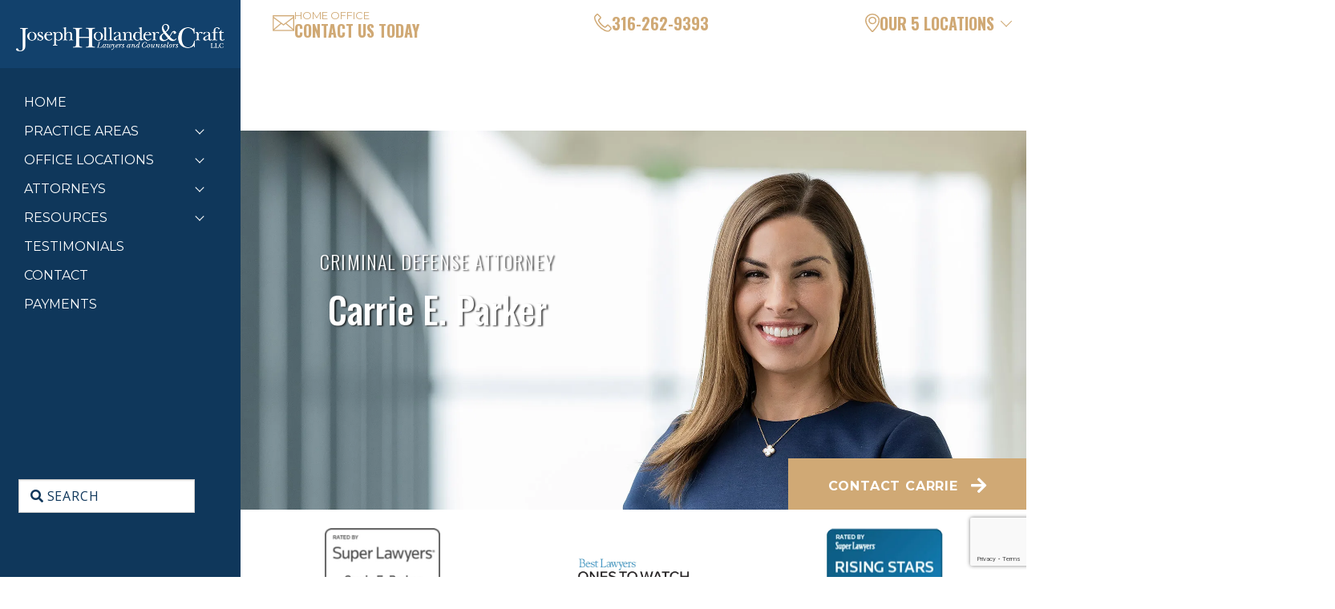

--- FILE ---
content_type: text/html; charset=UTF-8
request_url: https://josephhollander.com/attorney/carrie-e-parker/
body_size: 23089
content:
<!DOCTYPE html>
<html lang="en-US">
<head>
    <!-- Set up Meta -->
    <meta http-equiv="X-UA-Compatible" content="IE=edge"/>
    <meta charset="UTF-8">
<script>
var gform;gform||(document.addEventListener("gform_main_scripts_loaded",function(){gform.scriptsLoaded=!0}),window.addEventListener("DOMContentLoaded",function(){gform.domLoaded=!0}),gform={domLoaded:!1,scriptsLoaded:!1,initializeOnLoaded:function(o){gform.domLoaded&&gform.scriptsLoaded?o():!gform.domLoaded&&gform.scriptsLoaded?window.addEventListener("DOMContentLoaded",o):document.addEventListener("gform_main_scripts_loaded",o)},hooks:{action:{},filter:{}},addAction:function(o,n,r,t){gform.addHook("action",o,n,r,t)},addFilter:function(o,n,r,t){gform.addHook("filter",o,n,r,t)},doAction:function(o){gform.doHook("action",o,arguments)},applyFilters:function(o){return gform.doHook("filter",o,arguments)},removeAction:function(o,n){gform.removeHook("action",o,n)},removeFilter:function(o,n,r){gform.removeHook("filter",o,n,r)},addHook:function(o,n,r,t,i){null==gform.hooks[o][n]&&(gform.hooks[o][n]=[]);var e=gform.hooks[o][n];null==i&&(i=n+"_"+e.length),gform.hooks[o][n].push({tag:i,callable:r,priority:t=null==t?10:t})},doHook:function(n,o,r){var t;if(r=Array.prototype.slice.call(r,1),null!=gform.hooks[n][o]&&((o=gform.hooks[n][o]).sort(function(o,n){return o.priority-n.priority}),o.forEach(function(o){"function"!=typeof(t=o.callable)&&(t=window[t]),"action"==n?t.apply(null,r):r[0]=t.apply(null,r)})),"filter"==n)return r[0]},removeHook:function(o,n,t,i){var r;null!=gform.hooks[o][n]&&(r=(r=gform.hooks[o][n]).filter(function(o,n,r){return!!(null!=i&&i!=o.tag||null!=t&&t!=o.priority)}),gform.hooks[o][n]=r)}});
</script>


    <!-- Set the viewport width to device width for mobile -->
    <meta name="viewport" content="width=device-width, initial-scale=1, maximum-scale=5, user-scalable=yes">
    <!-- Remove Microsoft Edge's & Safari phone-email styling -->
    <meta name="format-detection" content="telephone=no,email=no,url=no">

    <!-- Add external fonts below (GoogleFonts / Typekit) -->
    <link rel="preconnect" href="https://fonts.googleapis.com">
    <link rel="preconnect" href="https://fonts.gstatic.com" crossorigin>
    <link rel="stylesheet" href="https://fonts.googleapis.com/css?family=Open+Sans:400,400i,700&display=swap">
    <link href="https://fonts.googleapis.com/css2?family=Montserrat:ital,wght@0,100..900;1,100..900&family=Oswald:wght@200..700&display=swap" rel="stylesheet">
    <!--    <link rel="stylesheet" href="https://use.typekit.net/vwu5jtf.css">-->

    <!-- Clarity -->
    <script type="text/javascript">
        (function(c,l,a,r,i,t,y){
            c[a]=c[a]||function(){(c[a].q=c[a].q||[]).push(arguments)};
            t=l.createElement(r);t.async=1;t.src="https://www.clarity.ms/tag/"+i;
            y=l.getElementsByTagName(r)[0];y.parentNode.insertBefore(t,y);
        })(window, document, "clarity", "script", "pbuqboen8q");
    </script>
    <!-- END Clarity -->

    <meta name='robots' content='index, follow, max-image-preview:large, max-snippet:-1, max-video-preview:-1' />
	<style>img:is([sizes="auto" i], [sizes^="auto," i]) { contain-intrinsic-size: 3000px 1500px }</style>
	
	<!-- This site is optimized with the Yoast SEO Premium plugin v26.8 (Yoast SEO v26.8) - https://yoast.com/product/yoast-seo-premium-wordpress/ -->
	<title>Carrie E. Parker | Criminal Defense &amp; Civil Litigation Attorney</title>
	<meta name="description" content="Carrie Parker&#039;s practice is focused on defending individuals charged with white-collar offenses, serious drug offenses, and sex offenses." />
	<link rel="canonical" href="https://josephhollander.com/attorney/carrie-e-parker/" />
	<meta property="og:locale" content="en_US" />
	<meta property="og:type" content="article" />
	<meta property="og:title" content="Carrie E. Parker" />
	<meta property="og:description" content="Carrie Parker&#039;s practice is focused on defending individuals charged with white-collar offenses, serious drug offenses, and sex offenses." />
	<meta property="og:url" content="https://josephhollander.com/attorney/carrie-e-parker/" />
	<meta property="og:site_name" content="Home" />
	<meta property="article:publisher" content="https://facebook.com/kansasattorneys" />
	<meta property="article:modified_time" content="2024-12-13T19:19:01+00:00" />
	<meta property="og:image" content="https://45x8j2vj.cdn.imgeng.in/wp-content/uploads/2023/08/CarrieParker.jpg" />
	<meta property="og:image:width" content="1920" />
	<meta property="og:image:height" content="1147" />
	<meta property="og:image:type" content="image/jpeg" />
	<meta name="twitter:card" content="summary_large_image" />
	<meta name="twitter:site" content="@kansasattorneys" />
	<meta name="twitter:label1" content="Est. reading time" />
	<meta name="twitter:data1" content="1 minute" />
	<script type="application/ld+json" class="yoast-schema-graph">{"@context":"https://schema.org","@graph":[{"@type":"WebPage","@id":"https://josephhollander.com/attorney/carrie-e-parker/","url":"https://josephhollander.com/attorney/carrie-e-parker/","name":"Carrie E. Parker | Criminal Defense & Civil Litigation Attorney","isPartOf":{"@id":"https://josephhollander.com/#website"},"primaryImageOfPage":{"@id":"https://josephhollander.com/attorney/carrie-e-parker/#primaryimage"},"image":{"@id":"https://josephhollander.com/attorney/carrie-e-parker/#primaryimage"},"thumbnailUrl":"https://45x8j2vj.cdn.imgeng.in/wp-content/uploads/2023/08/CarrieParker.jpg","datePublished":"2022-05-11T18:09:54+00:00","dateModified":"2024-12-13T19:19:01+00:00","description":"Carrie Parker's practice is focused on defending individuals charged with white-collar offenses, serious drug offenses, and sex offenses.","breadcrumb":{"@id":"https://josephhollander.com/attorney/carrie-e-parker/#breadcrumb"},"inLanguage":"en-US","potentialAction":[{"@type":"ReadAction","target":["https://josephhollander.com/attorney/carrie-e-parker/"]}]},{"@type":"ImageObject","inLanguage":"en-US","@id":"https://josephhollander.com/attorney/carrie-e-parker/#primaryimage","url":"https://45x8j2vj.cdn.imgeng.in/wp-content/uploads/2023/08/CarrieParker.jpg","contentUrl":"https://45x8j2vj.cdn.imgeng.in/wp-content/uploads/2023/08/CarrieParker.jpg","width":1920,"height":1147},{"@type":"BreadcrumbList","@id":"https://josephhollander.com/attorney/carrie-e-parker/#breadcrumb","itemListElement":[{"@type":"ListItem","position":1,"name":"Home","item":"https://josephhollander.com/"},{"@type":"ListItem","position":2,"name":"Attorneys","item":"https://josephhollander.com/attorneys/"},{"@type":"ListItem","position":3,"name":"Carrie E. Parker"}]},{"@type":"WebSite","@id":"https://josephhollander.com/#website","url":"https://josephhollander.com/","name":"Joseph, Hollander & Craft Attorneys at Law, Serving Kansas & Missouri","description":"","publisher":{"@id":"https://josephhollander.com/#organization"},"potentialAction":[{"@type":"SearchAction","target":{"@type":"EntryPoint","urlTemplate":"https://josephhollander.com/?s={search_term_string}"},"query-input":{"@type":"PropertyValueSpecification","valueRequired":true,"valueName":"search_term_string"}}],"inLanguage":"en-US"},{"@type":"Organization","@id":"https://josephhollander.com/#organization","name":"Joseph, Hollander & Craft LLC","alternateName":"Joseph, Hollander & Craft Attorneys at Law","url":"https://josephhollander.com/","logo":{"@type":"ImageObject","inLanguage":"en-US","@id":"https://josephhollander.com/#/schema/logo/image/","url":"https://45x8j2vj.cdn.imgeng.in/wp-content/uploads/2021/05/JHC_Logo_Horiz_COLOR-1.png","contentUrl":"https://45x8j2vj.cdn.imgeng.in/wp-content/uploads/2021/05/JHC_Logo_Horiz_COLOR-1.png","width":1721,"height":226,"caption":"Joseph, Hollander & Craft LLC"},"image":{"@id":"https://josephhollander.com/#/schema/logo/image/"},"sameAs":["https://facebook.com/kansasattorneys","https://x.com/kansasattorneys","https://instagram.com/kansasattorneys","https://www.linkedin.com/company/joseph-hollander-&-craft-llc/"]}]}</script>
	<!-- / Yoast SEO Premium plugin. -->


<link rel='dns-prefetch' href='//unpkg.com' />
<link rel='dns-prefetch' href='//static.addtoany.com' />
<link rel='dns-prefetch' href='//static.meanpugdigital.com' />
<link rel='dns-prefetch' href='//45x8j2vj.cdn.imgeng.in' />
<link href='https://fonts.gstatic.com' crossorigin rel='preconnect' />
<link href='https://45x8j2vj.cdn.imgeng.in' rel='preconnect' />
<link rel="alternate" type="application/rss+xml" title="Home &raquo; Feed" href="https://josephhollander.com/feed/" />
<style id='wp-block-library-inline-css'>
:root{--wp-admin-theme-color:#007cba;--wp-admin-theme-color--rgb:0,124,186;--wp-admin-theme-color-darker-10:#006ba1;--wp-admin-theme-color-darker-10--rgb:0,107,161;--wp-admin-theme-color-darker-20:#005a87;--wp-admin-theme-color-darker-20--rgb:0,90,135;--wp-admin-border-width-focus:2px;--wp-block-synced-color:#7a00df;--wp-block-synced-color--rgb:122,0,223;--wp-bound-block-color:var(--wp-block-synced-color)}@media (min-resolution:192dpi){:root{--wp-admin-border-width-focus:1.5px}}.wp-element-button{cursor:pointer}:root{--wp--preset--font-size--normal:16px;--wp--preset--font-size--huge:42px}:root .has-very-light-gray-background-color{background-color:#eee}:root .has-very-dark-gray-background-color{background-color:#313131}:root .has-very-light-gray-color{color:#eee}:root .has-very-dark-gray-color{color:#313131}:root .has-vivid-green-cyan-to-vivid-cyan-blue-gradient-background{background:linear-gradient(135deg,#00d084,#0693e3)}:root .has-purple-crush-gradient-background{background:linear-gradient(135deg,#34e2e4,#4721fb 50%,#ab1dfe)}:root .has-hazy-dawn-gradient-background{background:linear-gradient(135deg,#faaca8,#dad0ec)}:root .has-subdued-olive-gradient-background{background:linear-gradient(135deg,#fafae1,#67a671)}:root .has-atomic-cream-gradient-background{background:linear-gradient(135deg,#fdd79a,#004a59)}:root .has-nightshade-gradient-background{background:linear-gradient(135deg,#330968,#31cdcf)}:root .has-midnight-gradient-background{background:linear-gradient(135deg,#020381,#2874fc)}.has-regular-font-size{font-size:1em}.has-larger-font-size{font-size:2.625em}.has-normal-font-size{font-size:var(--wp--preset--font-size--normal)}.has-huge-font-size{font-size:var(--wp--preset--font-size--huge)}.has-text-align-center{text-align:center}.has-text-align-left{text-align:left}.has-text-align-right{text-align:right}#end-resizable-editor-section{display:none}.aligncenter{clear:both}.items-justified-left{justify-content:flex-start}.items-justified-center{justify-content:center}.items-justified-right{justify-content:flex-end}.items-justified-space-between{justify-content:space-between}.screen-reader-text{border:0;clip-path:inset(50%);height:1px;margin:-1px;overflow:hidden;padding:0;position:absolute;width:1px;word-wrap:normal!important}.screen-reader-text:focus{background-color:#ddd;clip-path:none;color:#444;display:block;font-size:1em;height:auto;left:5px;line-height:normal;padding:15px 23px 14px;text-decoration:none;top:5px;width:auto;z-index:100000}html :where(.has-border-color){border-style:solid}html :where([style*=border-top-color]){border-top-style:solid}html :where([style*=border-right-color]){border-right-style:solid}html :where([style*=border-bottom-color]){border-bottom-style:solid}html :where([style*=border-left-color]){border-left-style:solid}html :where([style*=border-width]){border-style:solid}html :where([style*=border-top-width]){border-top-style:solid}html :where([style*=border-right-width]){border-right-style:solid}html :where([style*=border-bottom-width]){border-bottom-style:solid}html :where([style*=border-left-width]){border-left-style:solid}html :where(img[class*=wp-image-]){height:auto;max-width:100%}:where(figure){margin:0 0 1em}html :where(.is-position-sticky){--wp-admin--admin-bar--position-offset:var(--wp-admin--admin-bar--height,0px)}@media screen and (max-width:600px){html :where(.is-position-sticky){--wp-admin--admin-bar--position-offset:0px}}
</style>
<style id='classic-theme-styles-inline-css'>
/*! This file is auto-generated */
.wp-block-button__link{color:#fff;background-color:#32373c;border-radius:9999px;box-shadow:none;text-decoration:none;padding:calc(.667em + 2px) calc(1.333em + 2px);font-size:1.125em}.wp-block-file__button{background:#32373c;color:#fff;text-decoration:none}
</style>
<link rel='stylesheet' id='meanpug-digital-content-widgets-helpful-content-css' href='https://josephhollander.com/wp-content/plugins/meanpug-content-widgets-plugin/dist/css/components/helpful-content.min.css?ver=1.0.1' media='all' />
<link rel='stylesheet' id='meanpug-digital-content-widgets-socrates-css' href='https://josephhollander.com/wp-content/plugins/meanpug-content-widgets-plugin/dist/css/components/ask-a-question.min.css?ver=1.0.1' media='all' />
<link rel='stylesheet' id='meanpug-digital-content-widgets-reading-completion-bar-css' href='https://josephhollander.com/wp-content/plugins/meanpug-content-widgets-plugin/dist/css/components/reading-completion-bar.min.css?ver=1.0.1' media='all' />
<link rel='stylesheet' id='meanpug-digital-content-widgets-citation-table-css' href='https://josephhollander.com/wp-content/plugins/meanpug-content-widgets-plugin/dist/css/components/citation-table.min.css?ver=1.0.1' media='all' />
<link rel='stylesheet' id='tippy-scale-css' href='https://unpkg.com/tippy.js@6/animations/scale.css?ver=1.0.1' media='all' />
<link rel='stylesheet' id='meanpug-legal-pi-core-wp-plugin-css' href='https://josephhollander.com/wp-content/plugins/meanpug-legal-pi-core-wp-plugin/public/css/meanpug-legal-pi-core-wp-plugin-public.css?ver=1.3.10' media='all' />
<link rel='stylesheet' id='vendor.css-css' href='https://josephhollander.com/wp-content/themes/jhc/dist/styles/vendor.css' media='all' />
<link rel='stylesheet' id='main.css-css' href='https://josephhollander.com/wp-content/themes/jhc/dist/styles/main.css?ver=1.2' media='all' />
<link rel='stylesheet' id='custom-style-css' href='https://josephhollander.com/wp-content/themes/jhc/style.css?ver=1.4' media='all' />
<link rel='stylesheet' id='addtoany-css' href='https://josephhollander.com/wp-content/plugins/add-to-any/addtoany.min.css?ver=1.16' media='all' />
<style id='addtoany-inline-css'>
.addtoany_share_save_container div {
    display: flex;
    flex-direction: row;
}
.addtoany_share_save_container div a.a2a_dd.addtoany_no_icon.addtoany_share_save.addtoany_share {
    order: -1;
    display: flex;
}
.addtoany_share_save_container.addtoany_content.addtoany_content_bottom {
    display: flex;
    flex-direction: row;
    align-items: center;
	margin-top: 40px;
}
.addtoany_header:before {
    content: "";
    background: url(https://45x8j2vj.cdn.imgeng.in/wp-content/uploads/2025/03/share_windows.png);
    background-size: contain;
    width: 24px;
    height: 24px;
    margin-right: 5px;
}
.addtoany_header {
    background: #D0A975;
    color: #FFF;
    margin-bottom: 0;
    padding: 14px 20px;
    font-size: 16px;
    text-transform: uppercase;
    font-weight: 600;
}
.addtoany_share_save_container div a {
    padding: 7px 20px;
	border-top: 2px solid #D0A975;
}
.addtoany_share_save_container div a:hover {
    border-top: 2px solid #D0A975;
}
</style>
<script src="https://josephhollander.com/wp-includes/js/jquery/jquery.min.js?ver=3.7.1" id="jquery-core-js"></script>
<script src="https://josephhollander.com/wp-includes/js/jquery/jquery-migrate.min.js?ver=3.4.1" id="jquery-migrate-js"></script>
<script id="addtoany-core-js-before">
window.a2a_config=window.a2a_config||{};a2a_config.callbacks=[];a2a_config.overlays=[];a2a_config.templates={};
a2a_config.icon_color="transparent,#d0a975";
</script>
<script defer src="https://static.addtoany.com/menu/page.js" id="addtoany-core-js"></script>
<script defer src="https://josephhollander.com/wp-content/plugins/add-to-any/addtoany.min.js?ver=1.1" id="addtoany-jquery-js"></script>
<link rel="https://api.w.org/" href="https://josephhollander.com/wp-json/" /><link rel="alternate" title="JSON" type="application/json" href="https://josephhollander.com/wp-json/wp/v2/attorneys/17624" /><link rel="EditURI" type="application/rsd+xml" title="RSD" href="https://josephhollander.com/xmlrpc.php?rsd" />
<link rel='shortlink' href='https://josephhollander.com/?p=17624' />
<link rel="alternate" title="oEmbed (JSON)" type="application/json+oembed" href="https://josephhollander.com/wp-json/oembed/1.0/embed?url=https%3A%2F%2Fjosephhollander.com%2Fattorney%2Fcarrie-e-parker%2F" />
<link rel="alternate" title="oEmbed (XML)" type="text/xml+oembed" href="https://josephhollander.com/wp-json/oembed/1.0/embed?url=https%3A%2F%2Fjosephhollander.com%2Fattorney%2Fcarrie-e-parker%2F&#038;format=xml" />
        <style type='text/css'>
            body.admin-bar {
                margin-top: 32px !important
            }

            @media screen and (max-width: 782px) {
                body.admin-bar {
                    margin-top: 46px !important
                }
            }
        </style>
        <!-- Google Tag Manager -->
<script>(function(w,d,s,l,i){w[l]=w[l]||[];w[l].push({'gtm.start':
new Date().getTime(),event:'gtm.js'});var f=d.getElementsByTagName(s)[0],
j=d.createElement(s),dl=l!='dataLayer'?'&l='+l:'';j.async=true;j.src=
'https://www.googletagmanager.com/gtm.js?id='+i+dl;f.parentNode.insertBefore(j,f);
})(window,document,'script','dataLayer','GTM-KCFRRVL');</script>
<!-- End Google Tag Manager --><script type="application/ld+json"> 
[
	{
		"@context": "http://schema.org",
		"@id": "https://josephhollander.com",
		"@type": "Organization",
		"name": "Joseph, Hollander & Craft LLC",
		"alternateName": "Joseph, Hollander & Craft",
		"description": "Joseph, Hollander & Craft is a premier Heartland law firm serving the criminal, civil, and family law needs of clients across Kansas and Missouri. When you want the attorney standing beside you to be skilled, prepared, and effective, you can rely on JHC to get the job done.",
		"url": "https://josephhollander.com",
		"logo": "https://45x8j2vj.cdn.imgeng.in/wp-content/uploads/2022/06/jhc-white.png",
		"sameAs":
		[
			"https://www.facebook.com/kansasattorneys/",
			"https://www.linkedin.com/company/joseph-hollander-&-craft-llc/",
			"https://www.youtube.com/c/JosephHollander",
			"https://www.instagram.com/kansasattorneys/",
			"https://twitter.com/kansasattorneys"
		],
		"employee":
		{
			"@type": "Person",
			"name": "Carrie E. Parker",
			"image": "https://45x8j2vj.cdn.imgeng.in/wp-content/uploads/2022/07/Carrie-Parker.jpg",
			"jobTitle": "Criminal Defense Attorney",
			"telephone": "(785) 234-3272",
			"email": "cparker@josephhollander.com",
			"url": "https://josephhollander.com/attorney/carrie-e-parker/"
		}
	},
	{
		"@context": "http://schema.org",
		"@type": "LegalService",
		"parentOrganization":
		{
			"name" : "Joseph, Hollander & Craft LLC"
		},
		"name" : "Joseph, Hollander & Craft LLC - Kansas City",
		"telephone": "(816) 673-3900",
		"openingHours" : "Mo-Fr 08:30-17:00",
		"image": "https://josephhollander.com/kansas-city/wp-content/uploads/sites/7/2022/12/KansasCity.jpg",
		"hasMap": "https://www.google.com/maps/place/Joseph,+Hollander+%26+Craft+LLC/@39.102289,-94.576508,16z/data=!4m6!3m5!1s0x87c0f1aa2af3f0d9:0x4edfcd9225aedf23!8m2!3d39.1022885!4d-94.5765083!16s%2Fg%2F11fvmkrd0r?hl=en",
		"address":
		{
			"@type": "PostalAddress",
			"streetAddress": "926 Cherry St.",
			"addressLocality": "Kansas City",
			"addressRegion": "MO",
			"postalCode": "64106",
			"addressCountry": "US"
		},
		"geo":
		{
			"@type": "GeoCoordinates",
			"latitude": "39.102289",
			"longitude": "-94.576508"
		}
	},
	{
		"@context": "http://schema.org",
		"@type": "LegalService",
		"parentOrganization":
		{
			"name" : "Joseph, Hollander & Craft LLC"
		},
		"name" : "Joseph, Hollander & Craft LLC - Lawrence",
		"telephone": "(785) 856-0143",
		"openingHours" : "Mo-Fr 08:30-17:00",
		"image": "https://josephhollander.com/lawrence/wp-content/uploads/sites/5/2022/12/Lawrence.jpg",
		"hasMap": "https://www.google.com/maps/place/Joseph,+Hollander+%26+Craft+LLC/@38.957337,-95.315571,16z/data=!4m6!3m5!1s0x87bf6edd56250edf:0x787c6309b8bcb6d6!8m2!3d38.9573374!4d-95.3155708!16s%2Fg%2F11b6_nfkbm?hl=en",
		"address":
		{
			"@type": "PostalAddress",
			"streetAddress": "5200 Bob Billings Pkwy, Ste. 201",
			"addressLocality": "Lawrence",
			"addressRegion": "KS",
			"postalCode": "66049",
			"addressCountry": "US"
		},
		"geo":
		{
			"@type": "GeoCoordinates",
			"latitude": "38.957337",
			"longitude": "-95.315571"
		}
	},
	{
		"@context": "http://schema.org",
		"@type": "LegalService",
		"parentOrganization":
		{
			"name" : "Joseph, Hollander & Craft LLC"
		},
		"name" : "Joseph, Hollander & Craft LLC - Overland Park",
		"telephone": "(913) 948-9490",
		"openingHours" : "Mo-Fr 08:30-17:00",
		"image": "https://josephhollander.com/overland-park/wp-content/uploads/sites/6/2022/12/OverlandPark.jpg",
		"hasMap": "https://www.google.com/maps/place/Joseph,+Hollander+%26+Craft+LLC/@38.938879,-94.702771,16z/data=!4m6!3m5!1s0x87c0ead4459657c5:0xb42a6dbe6ea67bcb!8m2!3d38.9388787!4d-94.7027713!16s%2Fg%2F1263hlzzs?hl=en",
		"address":
		{
			"@type": "PostalAddress",
			"streetAddress": "10104 W 105th St.",
			"addressLocality": "Overland Park",
			"addressRegion": "KS",
			"postalCode": "66212",
			"addressCountry": "US"
		},
		"geo":
		{
			"@type": "GeoCoordinates",
			"latitude": "38.938879",
			"longitude": "-94.702771"
		}
	},
	{
		"@context": "http://schema.org",
		"@type": "LegalService",
		"parentOrganization":
		{
			"name" : "Joseph, Hollander & Craft LLC"
		},
		"name" : "Joseph, Hollander & Craft LLC - Topeka",
		"telephone": "(785) 234-3272",
		"openingHours" : "Mo-Fr 08:30-17:00",
		"image": "https://josephhollander.com/topeka/wp-content/uploads/sites/4/2022/12/Topeka-Kansas.jpg",
		"hasMap": "https://www.google.com/maps/place/Joseph,+Hollander+%26+Craft+LLC/@39.039323,-95.682505,16z/data=!4m6!3m5!1s0x87bf0318d3f29789:0xed33db49d649a741!8m2!3d39.039323!4d-95.6825046!16s%2Fg%2F1tt0rn5m?hl=en",
		"address":
		{
			"@type": "PostalAddress",
			"streetAddress": "1508 SW Topeka Blvd.",
			"addressLocality": "Topeka",
			"addressRegion": "KS",
			"postalCode": "66612",
			"addressCountry": "US"
		},
		"geo":
		{
			"@type": "GeoCoordinates",
			"latitude": "39.039323",
			"longitude": "-95.682505"
		}
	},
	{
		"@context": "http://schema.org",
		"@type": "LegalService",
		"parentOrganization":
		{
			"name" : "Joseph, Hollander & Craft LLC"
		},
		"name" : "Joseph, Hollander & Craft LLC - Wichita",
		"telephone": "(316) 262-9393",
		"openingHours" : "Mo-Fr 08:00-17:00",
		"image": "https://josephhollander.com/wichita/wp-content/uploads/sites/3/2022/12/Wichita-KS.jpg",
		"hasMap": "https://www.google.com/maps/place/Joseph,+Hollander+%26+Craft+LLC/@37.693676,-97.336639,16z/data=!4m6!3m5!1s0x87bae3c43eea5847:0xeb73d90a1287f585!8m2!3d37.6936757!4d-97.3366394!16s%2Fg%2F1wf393mh?hl=en",
		"address":
		{
			"@type": "PostalAddress",
			"streetAddress": "500 N Market St.",
			"addressLocality": "Wichita",
			"addressRegion": "KS",
			"postalCode": "67214-3514",
			"addressCountry": "US"
		},
		"geo":
		{
			"@type": "GeoCoordinates",
			"latitude": "37.693676",
			"longitude": "-97.336639"
		}
	}
]
</script><link rel="icon" href="https://45x8j2vj.cdn.imgeng.in/wp-content/uploads/2021/06/JHC-monogram-navy-favicon-e1622576377565-150x150.png" sizes="32x32" />
<link rel="icon" href="https://45x8j2vj.cdn.imgeng.in/wp-content/uploads/2021/06/JHC-monogram-navy-favicon-e1622576377565.png" sizes="192x192" />
<link rel="apple-touch-icon" href="https://45x8j2vj.cdn.imgeng.in/wp-content/uploads/2021/06/JHC-monogram-navy-favicon-e1622576377565.png" />
<meta name="msapplication-TileImage" content="https://45x8j2vj.cdn.imgeng.in/wp-content/uploads/2021/06/JHC-monogram-navy-favicon-e1622576377565.png" />
<noscript><style id="rocket-lazyload-nojs-css">.rll-youtube-player, [data-lazy-src]{display:none !important;}</style></noscript></head>

<body class="wp-singular attorneys-template-default single single-attorneys postid-17624 wp-custom-logo wp-theme-jhc no-outline fxy">

<header class="header">
    <div class="header__inner">
                    <div class="header-top">
                                <!--                <a href="--><!--">-->
                <a href="https://josephhollander.com">
                    <div class="desctop-logo-title">   <a href="https://josephhollander.com/" class="custom-logo-link" rel="home" title="Home" itemscope><img src="data:image/svg+xml,%3Csvg%20xmlns='http://www.w3.org/2000/svg'%20viewBox='0%200%201%201'%3E%3C/svg%3E" class="custom-logo" itemprop="siteLogo" alt="Home" data-lazy-src="https://45x8j2vj.cdn.imgeng.in/wp-content/uploads/2023/07/jhc-white_websize.png"/><noscript><img src="https://45x8j2vj.cdn.imgeng.in/wp-content/uploads/2023/07/jhc-white_websize.png" class="custom-logo" itemprop="siteLogo" alt="Home"/></noscript></a></div>
                </a>
                <div class="mob-logo-title mobile-960d"> <a href="https://josephhollander.com/" class="custom-logo-link" rel="home" title="Home" itemscope><img src="data:image/svg+xml,%3Csvg%20xmlns='http://www.w3.org/2000/svg'%20viewBox='0%200%201%201'%3E%3C/svg%3E" class="custom-logo" itemprop="siteLogo" alt="Home" data-lazy-src="https://45x8j2vj.cdn.imgeng.in/wp-content/uploads/2023/07/jhc-white_websize.png"/><noscript><img src="https://45x8j2vj.cdn.imgeng.in/wp-content/uploads/2023/07/jhc-white_websize.png" class="custom-logo" itemprop="siteLogo" alt="Home"/></noscript></a></div>
            </div>
                <div class="header-bottom">
            <div class="header-bottom__nav">
                                    <nav class="top-bar" id="main-menu" >
                        <div class="menu-header-menu-container"><ul id="menu-header-menu" class=" menu header-menu vertical menu accordion-menu" data-accordion-menu data-submenu-toggle="true" ><li id="menu-item-246" class="menu-item menu-item-type-post_type menu-item-object-page menu-item-home menu-item-246"><a href="https://josephhollander.com/">Home</a></li>
<li id="menu-item-21655" class="menu-item menu-item-type-custom menu-item-object-custom menu-item-has-children has-dropdown menu-item-21655"><a href="#">Practice Areas</a>
<ul class="menu submenu">
	<li id="menu-item-21430" class="menu-item menu-item-type-post_type menu-item-object-page menu-item-21430"><a href="https://josephhollander.com/kansas-family-law-process/">Kansas Family Law</a></li>
	<li id="menu-item-21431" class="menu-item menu-item-type-post_type menu-item-object-page menu-item-21431"><a href="https://josephhollander.com/criminal-defense-process/">Kansas Criminal Defense</a></li>
	<li id="menu-item-21732" class="menu-item menu-item-type-post_type menu-item-object-page menu-item-21732"><a href="https://josephhollander.com/missouri-divorce-process-and-laws/">Missouri Divorce Law</a></li>
	<li id="menu-item-21429" class="menu-item menu-item-type-post_type menu-item-object-page menu-item-21429"><a href="https://josephhollander.com/criminal-defense-process-missouri/">Missouri Criminal Defense</a></li>
</ul>
</li>
<li id="menu-item-17993" class="menu-item menu-item-type-custom menu-item-object-custom menu-item-has-children has-dropdown menu-item-17993"><a>Office Locations</a>
<ul class="menu submenu">
	<li id="menu-item-18817" class="menu-item menu-item-type-custom menu-item-object-custom menu-item-18817"><a href="https://josephhollander.com/kansas-city/">Kansas City</a></li>
	<li id="menu-item-18819" class="menu-item menu-item-type-custom menu-item-object-custom menu-item-18819"><a href="https://josephhollander.com/lawrence/">Lawrence</a></li>
	<li id="menu-item-18818" class="menu-item menu-item-type-custom menu-item-object-custom menu-item-18818"><a href="https://josephhollander.com/overland-park/">Overland Park</a></li>
	<li id="menu-item-18820" class="menu-item menu-item-type-custom menu-item-object-custom menu-item-18820"><a href="https://josephhollander.com/topeka/">Topeka</a></li>
	<li id="menu-item-18821" class="menu-item menu-item-type-custom menu-item-object-custom menu-item-18821"><a href="https://josephhollander.com/wichita/">Wichita</a></li>
</ul>
</li>
<li id="menu-item-17730" class="menu-item menu-item-type-custom menu-item-object-custom current-menu-ancestor current-menu-parent menu-item-has-children has-dropdown menu-item-17730"><a href="https://josephhollander.com/attorneys/">Attorneys</a>
<ul class="menu submenu">
	<li id="menu-item-17605" class="menu-item menu-item-type-post_type menu-item-object-attorneys menu-item-17605"><a href="https://josephhollander.com/attorney/christopher-m-joseph/">Christopher M. Joseph</a></li>
	<li id="menu-item-17746" class="menu-item menu-item-type-post_type menu-item-object-attorneys menu-item-17746"><a href="https://josephhollander.com/attorney/julia-a-craft/">Julia A. Craft</a></li>
	<li id="menu-item-17604" class="menu-item menu-item-type-post_type menu-item-object-attorneys menu-item-17604"><a href="https://josephhollander.com/attorney/dionne-m-scherff/">Dionne M. Scherff</a></li>
	<li id="menu-item-17745" class="menu-item menu-item-type-post_type menu-item-object-attorneys menu-item-17745"><a href="https://josephhollander.com/attorney/jess-w-hoeme/">Jess W. Hoeme</a></li>
	<li id="menu-item-17742" class="menu-item menu-item-type-post_type menu-item-object-attorneys menu-item-17742"><a href="https://josephhollander.com/attorney/diane-l-bellquist/">Diane L. Bellquist</a></li>
	<li id="menu-item-17734" class="menu-item menu-item-type-post_type menu-item-object-attorneys menu-item-17734"><a href="https://josephhollander.com/attorney/ardith-smith-woertz/">Ardith Smith-Woertz</a></li>
	<li id="menu-item-17737" class="menu-item menu-item-type-post_type menu-item-object-attorneys current-menu-item menu-item-17737"><a href="https://josephhollander.com/attorney/carrie-e-parker/" aria-current="page">Carrie E. Parker</a></li>
	<li id="menu-item-17739" class="menu-item menu-item-type-post_type menu-item-object-attorneys menu-item-17739"><a href="https://josephhollander.com/attorney/christine-pina-rosengreen/">Christine Pina Rosengreen</a></li>
	<li id="menu-item-17751" class="menu-item menu-item-type-post_type menu-item-object-attorneys menu-item-17751"><a href="https://josephhollander.com/attorney/rylee-m-broyles/">Rylee M. Broyles</a></li>
	<li id="menu-item-17736" class="menu-item menu-item-type-post_type menu-item-object-attorneys menu-item-17736"><a href="https://josephhollander.com/attorney/boyd-r-mcpherson/">Boyd R. McPherson</a></li>
	<li id="menu-item-17733" class="menu-item menu-item-type-post_type menu-item-object-attorneys menu-item-17733"><a href="https://josephhollander.com/attorney/anne-m-kindling/">Anne M. Kindling</a></li>
	<li id="menu-item-22099" class="menu-item menu-item-type-post_type menu-item-object-attorneys menu-item-22099"><a href="https://josephhollander.com/attorney/christopher-m-mchugh/">Christopher M. McHugh</a></li>
	<li id="menu-item-17748" class="menu-item menu-item-type-post_type menu-item-object-attorneys menu-item-17748"><a href="https://josephhollander.com/attorney/lindsey-p-erickson/">Lindsey P. Erickson</a></li>
	<li id="menu-item-17743" class="menu-item menu-item-type-post_type menu-item-object-attorneys menu-item-17743"><a href="https://josephhollander.com/attorney/dustin-j-curry/">Dustin J. Curry</a></li>
	<li id="menu-item-17738" class="menu-item menu-item-type-post_type menu-item-object-attorneys menu-item-17738"><a href="https://josephhollander.com/attorney/casey-y-meek/">Casey Y. Meek</a></li>
	<li id="menu-item-18761" class="menu-item menu-item-type-post_type menu-item-object-attorneys menu-item-18761"><a href="https://josephhollander.com/attorney/rachel-c-whitsitt/">Rachel C. Whitsitt</a></li>
	<li id="menu-item-18765" class="menu-item menu-item-type-post_type menu-item-object-attorneys menu-item-18765"><a href="https://josephhollander.com/attorney/taryn-a-folston/">Taryn A. Folston</a></li>
	<li id="menu-item-22706" class="menu-item menu-item-type-post_type menu-item-object-attorneys menu-item-22706"><a href="https://josephhollander.com/attorney/skipper-s-jacobs/">Skipper S. Jacobs</a></li>
	<li id="menu-item-17744" class="menu-item menu-item-type-post_type menu-item-object-attorneys menu-item-17744"><a href="https://josephhollander.com/attorney/hannah-r-wittman/">Hannah R. Wittman</a></li>
	<li id="menu-item-20647" class="menu-item menu-item-type-post_type menu-item-object-attorneys menu-item-20647"><a href="https://josephhollander.com/attorney/ashley-e-franden/">Ashley E. Franden</a></li>
	<li id="menu-item-22089" class="menu-item menu-item-type-post_type menu-item-object-attorneys menu-item-22089"><a href="https://josephhollander.com/attorney/jo-m-massey/">Jordan M. Massey</a></li>
	<li id="menu-item-20050" class="menu-item menu-item-type-post_type menu-item-object-attorneys menu-item-20050"><a href="https://josephhollander.com/attorney/mackenzie-p-orchard/">Mackenzie P. Orchard</a></li>
	<li id="menu-item-20231" class="menu-item menu-item-type-post_type menu-item-object-attorneys menu-item-20231"><a href="https://josephhollander.com/attorney/kylee-a-tokoi/">Kylee A. Tokoi</a></li>
	<li id="menu-item-20232" class="menu-item menu-item-type-post_type menu-item-object-attorneys menu-item-20232"><a href="https://josephhollander.com/attorney/marisa-a-no/">Marisa A. No</a></li>
	<li id="menu-item-21047" class="menu-item menu-item-type-post_type menu-item-object-attorneys menu-item-21047"><a href="https://josephhollander.com/attorney/courtland-r-triplett/">Courtland R. T. Triplett</a></li>
	<li id="menu-item-21048" class="menu-item menu-item-type-post_type menu-item-object-attorneys menu-item-21048"><a href="https://josephhollander.com/attorney/samantha-m-fisher/">Samantha M. Fisher</a></li>
	<li id="menu-item-22185" class="menu-item menu-item-type-post_type menu-item-object-attorneys menu-item-22185"><a href="https://josephhollander.com/attorney/alexandro-vasquez/">Alexandro Vasquez</a></li>
	<li id="menu-item-22311" class="menu-item menu-item-type-post_type menu-item-object-attorneys menu-item-22311"><a href="https://josephhollander.com/attorney/blaire-e-hoeme/">Blaire E. Hoeme</a></li>
</ul>
</li>
<li id="menu-item-18019" class="menu-item menu-item-type-custom menu-item-object-custom menu-item-has-children has-dropdown menu-item-18019"><a>Resources</a>
<ul class="menu submenu">
	<li id="menu-item-259" class="menu-item menu-item-type-post_type menu-item-object-page menu-item-259"><a href="https://josephhollander.com/news-blog/">News/Blog</a></li>
	<li id="menu-item-18018" class="menu-item menu-item-type-post_type menu-item-object-page menu-item-18018"><a href="https://josephhollander.com/ethics/">Legal Ethics &#038; Malpractice</a></li>
	<li id="menu-item-18310" class="menu-item menu-item-type-post_type menu-item-object-page menu-item-18310"><a href="https://josephhollander.com/careers/">Careers</a></li>
</ul>
</li>
<li id="menu-item-18020" class="menu-item menu-item-type-post_type menu-item-object-page menu-item-18020"><a href="https://josephhollander.com/our-testimonials/">Testimonials</a></li>
<li id="menu-item-18835" class="menu-item menu-item-type-post_type menu-item-object-page menu-item-18835"><a href="https://josephhollander.com/contact/">Contact</a></li>
<li id="menu-item-17835" class="menu-item menu-item-type-post_type menu-item-object-page menu-item-17835"><a href="https://josephhollander.com/payments/">Payments</a></li>
</ul></div>                    </nav>
                            </div>
            <div class="header-bottom__search">
                <!-- BEGIN of search form -->
<form method="get" class="search" action="https://josephhollander.com/">
    <i class="fas fa-search"></i>
    <input type="search" name="s" class="search__input" placeholder="Search" value="" aria-label="Search input"/>
<!--    <button type="submit" name="submit" class="search__submit" aria-label="--><!--">--><!--</button>-->
</form>
<!-- END of search form -->
            </div>
        </div>
    </div>
</header>

<main>
    
<div class="header-contact-wrap">

        
    <div class="header-contact">
        <div class="header-contact__mobile">
            <a href="https://josephhollander.com">
                <div><a href="https://josephhollander.com/" class="custom-logo-link" rel="home" title="Home" itemscope><img src="data:image/svg+xml,%3Csvg%20xmlns='http://www.w3.org/2000/svg'%20viewBox='0%200%201%201'%3E%3C/svg%3E" class="custom-logo" itemprop="siteLogo" alt="Home" data-lazy-src="https://45x8j2vj.cdn.imgeng.in/wp-content/uploads/2023/07/jhc-white_websize-300x40.png"/><noscript><img src="https://45x8j2vj.cdn.imgeng.in/wp-content/uploads/2023/07/jhc-white_websize-300x40.png" class="custom-logo" itemprop="siteLogo" alt="Home"/></noscript></a></div>
            </a>
        </div>
        <div class="header-contact__email header-contact__parts">
            <a href="#contact-form">
                <img src="data:image/svg+xml,%3Csvg%20xmlns='http://www.w3.org/2000/svg'%20viewBox='0%200%201%201'%3E%3C/svg%3E" alt="svg" data-lazy-src="https://45x8j2vj.cdn.imgeng.in/wp-content/themes/jhc/dist/images/envelope.svg"><noscript><img src="https://45x8j2vj.cdn.imgeng.in/wp-content/themes/jhc/dist/images/envelope.svg" alt="svg"></noscript>
            </a>
            <div class="email__inner">
                                <span>Home office</span>
                                    <a class="header-contact__link" href="#contact-form">Contact Us Today</a>
                            </div>
        </div>
        <div class="header-contact__phone header-contact__parts">
                            <a class="mobile-960d" href="tel:3162629393">
                    <img src="data:image/svg+xml,%3Csvg%20xmlns='http://www.w3.org/2000/svg'%20viewBox='0%200%201%201'%3E%3C/svg%3E" alt="svg" data-lazy-src="https://45x8j2vj.cdn.imgeng.in/wp-content/themes/jhc/dist/images/phone-white.svg"><noscript><img src="https://45x8j2vj.cdn.imgeng.in/wp-content/themes/jhc/dist/images/phone-white.svg" alt="svg"></noscript>
                </a>
                <img class="desctop-960up" src="data:image/svg+xml,%3Csvg%20xmlns='http://www.w3.org/2000/svg'%20viewBox='0%200%201%201'%3E%3C/svg%3E" alt="svg" data-lazy-src="https://45x8j2vj.cdn.imgeng.in/wp-content/themes/jhc/dist/images/phone.svg"><noscript><img class="desctop-960up" src="https://45x8j2vj.cdn.imgeng.in/wp-content/themes/jhc/dist/images/phone.svg" alt="svg"></noscript>
                <a class="header-contact__link phone-link"
                    href="tel:3162629393">316-262-9393</a>
                    </div>
        <div class="header-contact__locations header-contact__parts">
            <img class="desctop-image-location" src="data:image/svg+xml,%3Csvg%20xmlns='http://www.w3.org/2000/svg'%20viewBox='0%200%201%201'%3E%3C/svg%3E" alt="svg" data-lazy-src="https://45x8j2vj.cdn.imgeng.in/wp-content/themes/jhc/dist/images/pin-map.svg"><noscript><img class="desctop-image-location" src="https://45x8j2vj.cdn.imgeng.in/wp-content/themes/jhc/dist/images/pin-map.svg" alt="svg"></noscript>
            <a class="header-contact__link">Our 5 Locations                <img class="mobile-image-location" src="data:image/svg+xml,%3Csvg%20xmlns='http://www.w3.org/2000/svg'%20viewBox='0%200%201%201'%3E%3C/svg%3E" alt="svg" data-lazy-src="https://45x8j2vj.cdn.imgeng.in/wp-content/themes/jhc/dist/images/pin-map-white.svg"><noscript><img class="mobile-image-location" src="https://45x8j2vj.cdn.imgeng.in/wp-content/themes/jhc/dist/images/pin-map-white.svg" alt="svg"></noscript>
            </a>
            <div class="header-contact__locations-subsites">
                                                                    <a href="https://josephhollander.com" target="_self">
                                <h5>Home</h5>
                            </a>
                                                                                            <a href="https://josephhollander.com/kansas-city" target="_self">
                                <h5>Kansas city</h5>
                            </a>
                                                                                            <a href="https://josephhollander.com/lawrence" target="_self">
                                <h5>Lawrence</h5>
                            </a>
                                                                                            <a href="https://josephhollander.com/overland-park" target="_self">
                                <h5>Overland park</h5>
                            </a>
                                                                                            <a href="https://josephhollander.com/topeka" target="_self">
                                <h5>Topeka</h5>
                            </a>
                                                                                            <a href="https://josephhollander.com/wichita" target="_self">
                                <h5>Wichita</h5>
                            </a>
                                                    </div>
        </div>
        <div class="menu-burger">
            <div class="burger-wrapper">
                <div class="menu-icon--1"></div>
                <div class="menu-icon--2"></div>
                <div class="menu-icon--3"></div>
            </div>
        </div>
    </div>
</div>

    <div class="push-bottom"></div>

        
            <section class="section attorney-hero">
            <div class="attorney-hero--left">
                <div class="attorney-hero-title">
                                        <h5>Criminal Defense Attorney</h5>
                    <h1>Carrie E. Parker</h1>
                    <a class="btn btn--brown hide-for-desc arrow-up" href="#contact-form">
                        <span class="btn-span">
                            Contact Carrie
                        </span>
                    </a>
                </div>
            </div>
            <div class="attorney-hero--right">
                                    <picture>
                                                    <source media="(max-width: 960px)" data-lazy-srcset="https://45x8j2vj.cdn.imgeng.in/wp-content/uploads/2022/05/JHC-Criminal-Attorney-Carrie-Parker-resize.jpg">
                                                <img class="image-col__image" src="data:image/svg+xml,%3Csvg%20xmlns='http://www.w3.org/2000/svg'%20viewBox='0%200%201%201'%3E%3C/svg%3E"
                             alt="" data-lazy-src="https://45x8j2vj.cdn.imgeng.in/wp-content/uploads/2023/08/CarrieParker.jpg"><noscript><img class="image-col__image" src="https://45x8j2vj.cdn.imgeng.in/wp-content/uploads/2023/08/CarrieParker.jpg"
                             alt=""></noscript>
                    </picture>
                                <a class="btn btn--brown desctop-960up arrow-up" href="#contact-form">
                                            <span class="btn-span">                                  Contact Carrie                                                </span>

                    
                </a>
            </div>
        </section>
    
            <section class="section attorney-badges">
            <div class="attorney-badges--left">
                                                                                <img width="376" height="316" src="data:image/svg+xml,%3Csvg%20xmlns='http://www.w3.org/2000/svg'%20viewBox='0%200%20376%20316'%3E%3C/svg%3E" class="attachment-large size-large" alt="Carrie E. Parker - Super Lawyers" decoding="async" fetchpriority="high" data-lazy-srcset="https://45x8j2vj.cdn.imgeng.in/wp-content/uploads/2022/05/Screen-Shot-2022-05-12-at-6.03.40-PM.png 376w, https://45x8j2vj.cdn.imgeng.in/wp-content/uploads/2022/05/Screen-Shot-2022-05-12-at-6.03.40-PM-300x252.png 300w" data-lazy-sizes="(max-width: 376px) 100vw, 376px" data-lazy-src="https://45x8j2vj.cdn.imgeng.in/wp-content/uploads/2022/05/Screen-Shot-2022-05-12-at-6.03.40-PM.png" /><noscript><img width="376" height="316" src="https://45x8j2vj.cdn.imgeng.in/wp-content/uploads/2022/05/Screen-Shot-2022-05-12-at-6.03.40-PM.png" class="attachment-large size-large" alt="Carrie E. Parker - Super Lawyers" decoding="async" fetchpriority="high" srcset="https://45x8j2vj.cdn.imgeng.in/wp-content/uploads/2022/05/Screen-Shot-2022-05-12-at-6.03.40-PM.png 376w, https://45x8j2vj.cdn.imgeng.in/wp-content/uploads/2022/05/Screen-Shot-2022-05-12-at-6.03.40-PM-300x252.png 300w" sizes="(max-width: 376px) 100vw, 376px" /></noscript>                                                                                                                    <img width="833" height="317" src="data:image/svg+xml,%3Csvg%20xmlns='http://www.w3.org/2000/svg'%20viewBox='0%200%20833%20317'%3E%3C/svg%3E" class="attachment-large size-large" alt="BestLawyers Ones to Watch 2022" decoding="async" data-lazy-srcset="https://45x8j2vj.cdn.imgeng.in/wp-content/uploads/2021/11/bestlawyers-ones-to-watch-2022-badge.jpg 833w, https://45x8j2vj.cdn.imgeng.in/wp-content/uploads/2021/11/bestlawyers-ones-to-watch-2022-badge-300x114.jpg 300w, https://45x8j2vj.cdn.imgeng.in/wp-content/uploads/2021/11/bestlawyers-ones-to-watch-2022-badge-768x292.jpg 768w" data-lazy-sizes="(max-width: 833px) 100vw, 833px" data-lazy-src="https://45x8j2vj.cdn.imgeng.in/wp-content/uploads/2021/11/bestlawyers-ones-to-watch-2022-badge.jpg" /><noscript><img width="833" height="317" src="https://45x8j2vj.cdn.imgeng.in/wp-content/uploads/2021/11/bestlawyers-ones-to-watch-2022-badge.jpg" class="attachment-large size-large" alt="BestLawyers Ones to Watch 2022" decoding="async" srcset="https://45x8j2vj.cdn.imgeng.in/wp-content/uploads/2021/11/bestlawyers-ones-to-watch-2022-badge.jpg 833w, https://45x8j2vj.cdn.imgeng.in/wp-content/uploads/2021/11/bestlawyers-ones-to-watch-2022-badge-300x114.jpg 300w, https://45x8j2vj.cdn.imgeng.in/wp-content/uploads/2021/11/bestlawyers-ones-to-watch-2022-badge-768x292.jpg 768w" sizes="(max-width: 833px) 100vw, 833px" /></noscript>                                                                                                                    <img width="300" height="255" src="data:image/svg+xml,%3Csvg%20xmlns='http://www.w3.org/2000/svg'%20viewBox='0%200%20300%20255'%3E%3C/svg%3E" class="attachment-large size-large" alt="Super Lawyer Carrie E. Parker" decoding="async" data-lazy-src="https://45x8j2vj.cdn.imgeng.in/wp-content/uploads/2019/06/Superlawyer-Rising-Star-Attorney-Carrie-Parker-Award.png" /><noscript><img width="300" height="255" src="https://45x8j2vj.cdn.imgeng.in/wp-content/uploads/2019/06/Superlawyer-Rising-Star-Attorney-Carrie-Parker-Award.png" class="attachment-large size-large" alt="Super Lawyer Carrie E. Parker" decoding="async" /></noscript>                                                                </div>
            <!--            -->            <!--                <div class="attorney-badges--right">-->
            <!--                    <h5>--><!--</h5>-->
            <!--                    <div class="bar-associations">-->
            <!--                        -->            <!--                            <span>--><!--</span>-->
            <!--                        -->            <!--                    </div>-->
            <!--                </div>-->
            <!--            -->        </section>
    
    <div class="attorney-breadcrumbs-wrapper">
        <p id="breadcrumbs"><span><span><a href="https://josephhollander.com/">Home</a></span> » <span><a href="https://josephhollander.com/attorneys/">Attorneys</a></span> » <span class="breadcrumb_last" aria-current="page">Carrie E. Parker</span></span></p>    </div>


                <section class="section attorney-bio-contact">

            <div class="attorney-bio__inner">
                <h5 class="bio-title">Contact Carrie</h5>
                <div class="bio-wrapper-content">
                    <p><strong>Email:</strong> <a title="Email Carrie E. Parker" href="/cdn-cgi/l/email-protection#a3c0d3c2d1c8c6d1e3c9ccd0c6d3cbcbcccfcfc2cdc7c6d18dc0ccce"><span class="__cf_email__" data-cfemail="30534051425b5542705a5f43554058585f5c5c515e5455421e535f5d">[email&#160;protected]</span></a><br />
<strong>Office:</strong> <a title="Call Carrie E. Parker" href="tel:7852343272">785-234-3272</a><br />
<strong>Office Location:</strong> Lawrence</p>
                </div>
            </div>
        </section>
    
            <section class="section attorney-bio">

                            <div class="attorney-bio__inner">
                    <h5 class="bio-title">Biography</h5>
                    <div class="bio-wrapper-content">
                        <p>Carrie Parker’s federal and state criminal defense practice is concentrated in defending individuals charged with white-collar offenses, serious drug offenses, and sex offenses. Carrie also handles related civil matters, including government investigations, civil fraud, and asset forfeiture.</p>
<p>Carrie loves criminal defense work for its combination of democratic ideology and practical impact. She enjoys making constitutional arguments with real world effects. And she delights in telling people’s stories—particularly helping her clients convey who they are beyond their charges.</p>
<p>However, any legal matter that requires problem solving or argument-driven prose falls in Carrie’s bailiwick. She represents judges in matters pertaining to the Kansas Code of Judicial Conduct, counsels attorneys in matters pertaining to the Kansas Rules of Professional Conduct, and litigates matters related to contempt and discovery obligations.</p>
<p>Devoting much of her practice to persuasive writing, Carrie has ample experience with district court motion practice and appellate advocacy. Her motions have resulted in the dismissal of unfounded and unconstitutional criminal charges and civil claims, the suppression of illegally obtained evidence, and lesser sentences for her clients. Her appellate briefs have contributed to reversed convictions, vacated sentences, and the preservation of favorable rulings before the Kansas Court of Appeals, the Kansas Supreme Court, and the United States Court of Appeals for the Tenth Circuit.</p>
                    </div>
                </div>
                            <div class="attorney-bio__inner">
                    <h5 class="bio-title"></h5>
                    <div class="bio-wrapper-content">
                                            </div>
                </div>
                    </section>
    
            <section class="section attorney-education">
                            <div class="attorney-education__block attorney-education__block--1">
                                            <h5 class="ed-block-title">Education</h5>
                                                                <p><strong>University of Oklahoma School of Law</strong><br />
Juris Doctorate, 2011<br />
Cum Laude<br />
Order of the Coif</p>
<p><strong>Washington and Lee University</strong><br />
Bachelor of Arts, 2008<br />
Magna Cum Laude</p>
                                    </div>
                                <div class="attorney-education__block attorney-education__block--2">
                                            <h5 class="ed-block-title">Admissions</h5>
                                                                <p>&#8211; Kansas<br />
&#8211; US District Court for the District of Kansas<br />
&#8211; US Court of Appeals for the Tenth Circuit</p>
                                    </div>
                                <div class="attorney-education__block attorney-education__block--3">
                                            <h5 class="ed-block-title">Ratings &amp; Recognitions</h5>
                                                                <ul>
<li>Super Lawyers: Rising Stars – Criminal Defense &amp; Appellate Practice, since 2018</li>
<li>Best Lawyers: Ones to Watch – Appellate Practice, since 2021</li>
</ul>
                                    </div>
                        </section>
    


            <h2 class="related-posts__title">Related Posts to Carrie E. Parker</h2>
        <div class="section__blog-inner related-posts">

                            
                <div class="inner__blog-card">
                                            <div class="card-thumb">
                            <a href="https://josephhollander.com/news-blog/jess-hoeme-appears-on-lawcrime-network-to-discuss-criminal-charges-filed-against-kansas-substitute-teacher/">
                                                                    <picture>
                                                                                <img class="image-col__image" src="data:image/svg+xml,%3Csvg%20xmlns='http://www.w3.org/2000/svg'%20viewBox='0%200%201%201'%3E%3C/svg%3E"
                                             alt="" data-lazy-src="https://45x8j2vj.cdn.imgeng.in/wp-content/uploads/2025/06/JWH-Interview.png"><noscript><img class="image-col__image" src="https://45x8j2vj.cdn.imgeng.in/wp-content/uploads/2025/06/JWH-Interview.png"
                                             alt=""></noscript>
                                    </picture>
                                                            </a>
                        </div>
                                        <div class="card-content">
                        <div class="card-content__date">
                            <span>June 5th, 2025</span>
                        </div>
                        <div class="card-content__title">
                            <a href="https://josephhollander.com/news-blog/jess-hoeme-appears-on-lawcrime-network-to-discuss-criminal-charges-filed-against-kansas-substitute-teacher/"><h5>Jess Hoeme Appears on Law&#038;Crime Network to Discuss Criminal Charges Filed Against Kansas Substitute Teacher</h5></a>
                        </div>
                        <div class="card-content__text">
                                                        <p>Reno County, Kansas, made headlines this week when a substitute teacher was charged with crimes involving minors—including at least one&hellip;</p>
                        </div>
                        <div class="card-content__link">
                            <a href="https://josephhollander.com/news-blog/jess-hoeme-appears-on-lawcrime-network-to-discuss-criminal-charges-filed-against-kansas-substitute-teacher/">Read more</a>
                        </div>
                    </div>
                </div>


                            
                <div class="inner__blog-card">
                                            <div class="card-thumb">
                            <a href="https://josephhollander.com/news-blog/jhc-superlawyers-2024/">
                                                                    <picture>
                                                                                    <source media="(max-width: 960px)"
                                                    data-lazy-srcset="https://45x8j2vj.cdn.imgeng.in/wp-content/uploads/2024/11/JHC-Super-Lawyers-2024-Ig.jpg">
                                                                                <img class="image-col__image" src="data:image/svg+xml,%3Csvg%20xmlns='http://www.w3.org/2000/svg'%20viewBox='0%200%201%201'%3E%3C/svg%3E"
                                             alt="" data-lazy-src="https://45x8j2vj.cdn.imgeng.in/wp-content/uploads/2024/11/Super-Lawyers-2024-Blog-1.jpg"><noscript><img class="image-col__image" src="https://45x8j2vj.cdn.imgeng.in/wp-content/uploads/2024/11/Super-Lawyers-2024-Blog-1.jpg"
                                             alt=""></noscript>
                                    </picture>
                                                            </a>
                        </div>
                                        <div class="card-content">
                        <div class="card-content__date">
                            <span>November 12th, 2024</span>
                        </div>
                        <div class="card-content__title">
                            <a href="https://josephhollander.com/news-blog/jhc-superlawyers-2024/"><h5>13 Joseph, Hollander &amp; Craft Attorneys Honored by Missouri &amp; Kansas Super Lawyers for 2024</h5></a>
                        </div>
                        <div class="card-content__text">
                                                        <p>NEWS RELEASE For immediate release November 12, 2024 OVERLAND PARK, Kansas — Thirteen attorneys from Joseph, Hollander &amp; Craft have&hellip;</p>
                        </div>
                        <div class="card-content__link">
                            <a href="https://josephhollander.com/news-blog/jhc-superlawyers-2024/">Read more</a>
                        </div>
                    </div>
                </div>


                            
                <div class="inner__blog-card">
                                            <div class="card-thumb">
                            <a href="https://josephhollander.com/news-blog/jhc-superlawyers-2022/">
                                <picture>
                                    <source media="(max-width: 960px)"
                                            data-lazy-srcset="https://josephhollander.com//wp-content/uploads/2022/12/JHC-Group-1920x1280.jpg">
                                    <img class="image-col__image"
                                         src="data:image/svg+xml,%3Csvg%20xmlns='http://www.w3.org/2000/svg'%20viewBox='0%200%201%201'%3E%3C/svg%3E"
                                         alt="13 Joseph, Hollander &amp; Craft Attorneys Honored by Missouri &amp; Kansas SuperLawyers for 2022" data-lazy-src="https://josephhollander.com//wp-content/uploads/2022/12/JHC-Group-1920x1280.jpg"><noscript><img class="image-col__image"
                                         src="https://josephhollander.com//wp-content/uploads/2022/12/JHC-Group-1920x1280.jpg"
                                         alt="13 Joseph, Hollander &amp; Craft Attorneys Honored by Missouri &amp; Kansas SuperLawyers for 2022"></noscript>
                                </picture>
                            </a>
                        </div>
                                        <div class="card-content">
                        <div class="card-content__date">
                            <span>November 14th, 2022</span>
                        </div>
                        <div class="card-content__title">
                            <a href="https://josephhollander.com/news-blog/jhc-superlawyers-2022/"><h5>13 Joseph, Hollander &amp; Craft Attorneys Honored by Missouri &amp; Kansas SuperLawyers for 2022</h5></a>
                        </div>
                        <div class="card-content__text">
                                                        <p>NEWS RELEASE For immediate release November 14, 2022 OVERLAND PARK, Kansas — Thirteen attorneys from Joseph, Hollander &amp; Craft have been&hellip;</p>
                        </div>
                        <div class="card-content__link">
                            <a href="https://josephhollander.com/news-blog/jhc-superlawyers-2022/">Read more</a>
                        </div>
                    </div>
                </div>


            
        </div>
        <div class="single-blog__button">
            <a href="https://josephhollander.com/news-blog/category/carrie-e-parker"
               class="btn btn--blue"><span class="btn-span">READ ALL</span></a>
        </div>
    

    

<section class="section section__map">
            <h2>Our Locations</h2>
        <div class="grid-x">
        <div class="cell large-4">
            
                <div class="location-list__wrap">
                                            <div
                            class="location-list-item current-1 location-active"
                            data-location="current-1">
                            <h3><span class="location-list-item__location">Kansas City</span>
                                | 816-673-3900</h3>
                            <div
                                class="location-list-item__info  location-info-active"
                                data-info="current-1">
                                <div>926 Cherry St<br />
Kansas City, MO 64106</div>
                                                                    <a class="location-list-item__info-button" href="https://josephhollander.com/kansas-city/"
                                        target="_self"><span
                                            class="btn-span">VISIT SITE</span></a>
                                
                                                                    <div class="location-map-mob">
                                                                                        <div
                                                    class="location map-active"
                                                    data-location-map="current-1">
                                                    <div style="width: 100%;"><iframe src="https://www.google.com/maps/embed?pb=!1m18!1m12!1m3!1d3096.18381108025!2d-94.5789220226275!3d39.10228517168119!2m3!1f0!2f0!3f0!3m2!1i1024!2i768!4f13.1!3m3!1m2!1s0x87c0f063945144a1%3A0xa3e421573180a5b1!2s926%20Cherry%20St%2C%20Kansas%20City%2C%20MO%2064106%2C%20USA!5e0!3m2!1sen!2srs!4v1767739171684!5m2!1sen!2srs" width="100%" height="100%" style="border:0;" allowfullscreen="" loading="lazy" referrerpolicy="no-referrer-when-downgrade"></iframe></div>
                                                </div>

                                                                                                                                                                                                                                                                                        </div>
                                                            </div>

                        </div>


                                            <div
                            class="location-list-item current-2 "
                            data-location="current-2">
                            <h3><span class="location-list-item__location">Lawrence</span>
                                | 785-856-0143</h3>
                            <div
                                class="location-list-item__info  "
                                data-info="current-2">
                                <div>5200 Bob Billings Pkwy, #201<br />
Lawrence, KS 66049</div>
                                                                    <a class="location-list-item__info-button" href="https://josephhollander.com/lawrence/"
                                        target="_self"><span
                                            class="btn-span">VISIT SITE</span></a>
                                
                                                                    <div class="location-map-mob">
                                                                                                                                <div
                                                    class="location "
                                                    data-location-map="current-2">
                                                    <div style="width: 100%;"><iframe src="https://www.google.com/maps/embed?pb=!1m18!1m12!1m3!1d3102.539681715671!2d-95.31793082263155!3d38.95734327171135!2m3!1f0!2f0!3f0!3m2!1i1024!2i768!4f13.1!3m3!1m2!1s0x87bf6c038825bdcf%3A0x8eb557720d7dcbca!2s5200%20Bob%20Billings%20Pkwy%2C%20Lawrence%2C%20KS%2066049%2C%20USA!5e0!3m2!1sen!2srs!4v1767739307021!5m2!1sen!2srs" width="100%" height="100%" style="border:0;" allowfullscreen="" loading="lazy" referrerpolicy="no-referrer-when-downgrade"></iframe></div>
                                                </div>

                                                                                                                                                                                                                                                </div>
                                                            </div>

                        </div>


                                            <div
                            class="location-list-item current-3 "
                            data-location="current-3">
                            <h3><span class="location-list-item__location">Overland Park</span>
                                | 913-948-9490</h3>
                            <div
                                class="location-list-item__info  "
                                data-info="current-3">
                                <div>10104 W 105th St<br />
Overland Park, KS 66212</div>
                                                                    <a class="location-list-item__info-button" href="https://josephhollander.com/overland-park/"
                                        target="_self"><span
                                            class="btn-span">VISIT SITE</span></a>
                                
                                                                    <div class="location-map-mob">
                                                                                                                                                                        <div
                                                    class="location "
                                                    data-location-map="current-3">
                                                    <div style="width: 100%;"><iframe src="https://www.google.com/maps/embed?pb=!1m18!1m12!1m3!1d3103.344121477229!2d-94.70533632263208!3d38.93896617171502!2m3!1f0!2f0!3f0!3m2!1i1024!2i768!4f13.1!3m3!1m2!1s0x87c0eb1ebdb3ac27%3A0x7512838e496dea79!2s10104%20W%20105th%20St%2C%20Overland%20Park%2C%20KS%2066212%2C%20USA!5e0!3m2!1sen!2srs!4v1767739342036!5m2!1sen!2srs" width="100%" height="100%" style="border:0;" allowfullscreen="" loading="lazy" referrerpolicy="no-referrer-when-downgrade"></iframe></div>
                                                </div>

                                                                                                                                                                                                        </div>
                                                            </div>

                        </div>


                                            <div
                            class="location-list-item current-4 "
                            data-location="current-4">
                            <h3><span class="location-list-item__location">Topeka</span>
                                | 785-234-3272</h3>
                            <div
                                class="location-list-item__info  "
                                data-info="current-4">
                                <div>1508 SW Topeka Blvd<br />
Topeka, KS 66612</div>
                                                                    <a class="location-list-item__info-button" href="https://josephhollander.com/topeka/"
                                        target="_self"><span
                                            class="btn-span">VISIT SITE</span></a>
                                
                                                                    <div class="location-map-mob">
                                                                                                                                                                                                                <div
                                                    class="location "
                                                    data-location-map="current-4">
                                                    <div style="width: 100%;"><iframe src="https://www.google.com/maps/embed?pb=!1m18!1m12!1m3!1d3098.947625440038!2d-95.68506322262924!3d39.039313571693974!2m3!1f0!2f0!3f0!3m2!1i1024!2i768!4f13.1!3m3!1m2!1s0x87bf0318d4828891%3A0x9990ef09d79310f!2s1508%20SW%20Topeka%20Blvd%2C%20Topeka%2C%20KS%2066612%2C%20USA!5e0!3m2!1sen!2srs!4v1767739527122!5m2!1sen!2srs" width="100%" height="100%" style="border:0;" allowfullscreen="" loading="lazy" referrerpolicy="no-referrer-when-downgrade"></iframe></div>
                                                </div>

                                                                                                                                                                </div>
                                                            </div>

                        </div>


                                            <div
                            class="location-list-item current-5 "
                            data-location="current-5">
                            <h3><span class="location-list-item__location">Wichita</span>
                                | 316-262-9393</h3>
                            <div
                                class="location-list-item__info  "
                                data-info="current-5">
                                <div>500 N Market St<br />
Wichita, KS 67214</div>
                                                                    <a class="location-list-item__info-button" href="https://josephhollander.com/wichita/"
                                        target="_self"><span
                                            class="btn-span">VISIT SITE</span></a>
                                
                                                                    <div class="location-map-mob">
                                                                                                                                                                                                                                                        <div
                                                    class="location "
                                                    data-location-map="current-5">
                                                    <div style="width: 100%;"><iframe src="https://www.google.com/maps/embed?pb=!1m18!1m12!1m3!1d3157.107575077199!2d-97.33925392266639!3d37.693672572005916!2m3!1f0!2f0!3f0!3m2!1i1024!2i768!4f13.1!3m3!1m2!1s0x87bae3c43f188715%3A0x4aab2c577fa49c7!2s500%20N%20Market%20St%2C%20Wichita%2C%20KS%2067214%2C%20USA!5e0!3m2!1sen!2srs!4v1767739464711!5m2!1sen!2srs" width="100%" height="100%" style="border:0;" allowfullscreen="" loading="lazy" referrerpolicy="no-referrer-when-downgrade"></iframe></div>
                                                </div>

                                                                                                                        </div>
                                                            </div>

                        </div>


                                    </div>
                    </div>
        <div class="cell large-8">
                            <div class="location__wrap">
                                            <div class="location map-active"
                            data-location-map="current-1">
                            <div style="width: 100%;"><iframe src="https://www.google.com/maps/embed?pb=!1m18!1m12!1m3!1d3096.18381108025!2d-94.5789220226275!3d39.10228517168119!2m3!1f0!2f0!3f0!3m2!1i1024!2i768!4f13.1!3m3!1m2!1s0x87c0f063945144a1%3A0xa3e421573180a5b1!2s926%20Cherry%20St%2C%20Kansas%20City%2C%20MO%2064106%2C%20USA!5e0!3m2!1sen!2srs!4v1767739171684!5m2!1sen!2srs" width="100%" height="100%" style="border:0;" allowfullscreen="" loading="lazy" referrerpolicy="no-referrer-when-downgrade"></iframe></div>
                        </div>


                                            <div class="location "
                            data-location-map="current-2">
                            <div style="width: 100%;"><iframe src="https://www.google.com/maps/embed?pb=!1m18!1m12!1m3!1d3102.539681715671!2d-95.31793082263155!3d38.95734327171135!2m3!1f0!2f0!3f0!3m2!1i1024!2i768!4f13.1!3m3!1m2!1s0x87bf6c038825bdcf%3A0x8eb557720d7dcbca!2s5200%20Bob%20Billings%20Pkwy%2C%20Lawrence%2C%20KS%2066049%2C%20USA!5e0!3m2!1sen!2srs!4v1767739307021!5m2!1sen!2srs" width="100%" height="100%" style="border:0;" allowfullscreen="" loading="lazy" referrerpolicy="no-referrer-when-downgrade"></iframe></div>
                        </div>


                                            <div class="location "
                            data-location-map="current-3">
                            <div style="width: 100%;"><iframe src="https://www.google.com/maps/embed?pb=!1m18!1m12!1m3!1d3103.344121477229!2d-94.70533632263208!3d38.93896617171502!2m3!1f0!2f0!3f0!3m2!1i1024!2i768!4f13.1!3m3!1m2!1s0x87c0eb1ebdb3ac27%3A0x7512838e496dea79!2s10104%20W%20105th%20St%2C%20Overland%20Park%2C%20KS%2066212%2C%20USA!5e0!3m2!1sen!2srs!4v1767739342036!5m2!1sen!2srs" width="100%" height="100%" style="border:0;" allowfullscreen="" loading="lazy" referrerpolicy="no-referrer-when-downgrade"></iframe></div>
                        </div>


                                            <div class="location "
                            data-location-map="current-4">
                            <div style="width: 100%;"><iframe src="https://www.google.com/maps/embed?pb=!1m18!1m12!1m3!1d3098.947625440038!2d-95.68506322262924!3d39.039313571693974!2m3!1f0!2f0!3f0!3m2!1i1024!2i768!4f13.1!3m3!1m2!1s0x87bf0318d4828891%3A0x9990ef09d79310f!2s1508%20SW%20Topeka%20Blvd%2C%20Topeka%2C%20KS%2066612%2C%20USA!5e0!3m2!1sen!2srs!4v1767739527122!5m2!1sen!2srs" width="100%" height="100%" style="border:0;" allowfullscreen="" loading="lazy" referrerpolicy="no-referrer-when-downgrade"></iframe></div>
                        </div>


                                            <div class="location "
                            data-location-map="current-5">
                            <div style="width: 100%;"><iframe src="https://www.google.com/maps/embed?pb=!1m18!1m12!1m3!1d3157.107575077199!2d-97.33925392266639!3d37.693672572005916!2m3!1f0!2f0!3f0!3m2!1i1024!2i768!4f13.1!3m3!1m2!1s0x87bae3c43f188715%3A0x4aab2c577fa49c7!2s500%20N%20Market%20St%2C%20Wichita%2C%20KS%2067214%2C%20USA!5e0!3m2!1sen!2srs!4v1767739464711!5m2!1sen!2srs" width="100%" height="100%" style="border:0;" allowfullscreen="" loading="lazy" referrerpolicy="no-referrer-when-downgrade"></iframe></div>
                        </div>


                                    </div>
                    </div>
    </div>
</section>

    <div class="footer-disclaimer">
        <div class="footer-disclaimer__container">
            <div class="footer-disclaimer__text">
                <p><em>The choice of a lawyer is an important decision and should not be based solely on advertisements. The information on this website is for general information purposes only. Communication of information through this website (1) does not create or constitute an attorney-client relationship, (2) is not intended as a solicitation to create an attorney-client relationship to provide legal services as to any particular matter, and (3) is not intended to convey or constitute legal advice. <a href="https://josephhollander.com/disclaimer/">See our full disclaimer</a>.</em></p>
            </div>
        </div>
    </div>

<section id="contact-form" class="section section__contact-form">
    <div class="section__contact-form__text">
        <h2>Contact Joseph, Hollander &amp; Craft LLC</h2>
        <p>Contact Joseph, Hollander &amp; Craft to discuss how our team of attorneys can help you.</p>
    </div>
    <div class="section__contact-form__form">
        <script data-cfasync="false" src="/cdn-cgi/scripts/5c5dd728/cloudflare-static/email-decode.min.js"></script><script type="text/javascript"></script>
                <div class='gf_browser_chrome gform_wrapper gravity-theme gform-theme--no-framework' data-form-theme='gravity-theme' data-form-index='0' id='gform_wrapper_1' ><form method='post' enctype='multipart/form-data' target='gform_ajax_frame_1' id='gform_1'  action='/attorney/carrie-e-parker/' data-formid='1' novalidate>
                        <div class='gform-body gform_body'><div id='gform_fields_1' class='gform_fields top_label form_sublabel_below description_below validation_below'><div id="field_1_12" class="gfield gfield--type-text gfield--input-type-text gfield--width-quarter gfield_contains_required field_sublabel_below gfield--no-description field_description_below hidden_label field_validation_below gfield_visibility_visible"  data-js-reload="field_1_12" ><label class='gfield_label gform-field-label' for='input_1_12'>Name<span class="gfield_required"><span class="gfield_required gfield_required_text">(Required)</span></span></label><div class='ginput_container ginput_container_text'><input name='input_12' id='input_1_12' type='text' value='' class='large'    placeholder='First name' aria-required="true" aria-invalid="false"   /> </div></div><div id="field_1_13" class="gfield gfield--type-text gfield--input-type-text gfield--width-quarter gfield_contains_required field_sublabel_below gfield--no-description field_description_below hidden_label field_validation_below gfield_visibility_visible"  data-js-reload="field_1_13" ><label class='gfield_label gform-field-label' for='input_1_13'>Last name<span class="gfield_required"><span class="gfield_required gfield_required_text">(Required)</span></span></label><div class='ginput_container ginput_container_text'><input name='input_13' id='input_1_13' type='text' value='' class='large'    placeholder='Last name' aria-required="true" aria-invalid="false"   /> </div></div><div id="field_1_2" class="gfield gfield--type-phone gfield--input-type-phone gfield--width-quarter gfield_contains_required field_sublabel_below gfield--no-description field_description_below hidden_label field_validation_below gfield_visibility_visible"  data-js-reload="field_1_2" ><label class='gfield_label gform-field-label' for='input_1_2'>Phone<span class="gfield_required"><span class="gfield_required gfield_required_text">(Required)</span></span></label><div class='ginput_container ginput_container_phone'><input name='input_2' id='input_1_2' type='tel' value='' class='large'  placeholder='Phone' aria-required="true" aria-invalid="false"   /></div></div><div id="field_1_3" class="gfield gfield--type-email gfield--input-type-email gfield--width-quarter gfield_contains_required field_sublabel_below gfield--no-description field_description_below hidden_label field_validation_below gfield_visibility_visible"  data-js-reload="field_1_3" ><label class='gfield_label gform-field-label' for='input_1_3'>Email<span class="gfield_required"><span class="gfield_required gfield_required_text">(Required)</span></span></label><div class='ginput_container ginput_container_email'>
                            <input name='input_3' id='input_1_3' type='email' value='' class='large'   placeholder='Email' aria-required="true" aria-invalid="false"  />
                        </div></div><div id="field_1_6" class="gfield gfield--type-select gfield--input-type-select gfield--width-full gfield_contains_required field_sublabel_below gfield--no-description field_description_below hidden_label field_validation_below gfield_visibility_visible"  data-js-reload="field_1_6" ><label class='gfield_label gform-field-label' for='input_1_6'>Practice<span class="gfield_required"><span class="gfield_required gfield_required_text">(Required)</span></span></label><div class='ginput_container ginput_container_select'><select name='input_6' id='input_1_6' class='large gfield_select'    aria-required="true" aria-invalid="false" ><option value='' selected='selected' class='gf_placeholder'>Type of Case</option><option value='Family Law' >Family Law</option><option value='Criminal Defense' >Criminal Defense</option><option value='Personal Injury' >Personal Injury</option><option value='Professional Licensure Defense' >Professional Licensure Defense</option><option value='A Different Type of Case' >A Different Type of Case</option></select></div></div><div id="field_1_16" class="gfield gfield--type-select gfield--input-type-select gfield--width-full gfield_contains_required field_sublabel_below gfield--no-description field_description_below hidden_label field_validation_below gfield_visibility_visible"  data-js-reload="field_1_16" ><label class='gfield_label gform-field-label' for='input_1_16'>Office Location<span class="gfield_required"><span class="gfield_required gfield_required_text">(Required)</span></span></label><div class='ginput_container ginput_container_select'><select name='input_16' id='input_1_16' class='large gfield_select'    aria-required="true" aria-invalid="false" ><option value='' selected='selected' class='gf_placeholder'>Office Location</option><option value='Kansas City' >Kansas City</option><option value='Wichita' >Wichita</option><option value='Topeka' >Topeka</option><option value='Lawrence' >Lawrence</option><option value='Overland Park' >Overland Park</option></select></div></div><div id="field_1_8" class="gfield gfield--type-textarea gfield--input-type-textarea gfield--width-full gfield_contains_required field_sublabel_below gfield--no-description field_description_below hidden_label field_validation_below gfield_visibility_visible"  data-js-reload="field_1_8" ><label class='gfield_label gform-field-label' for='input_1_8'>Message<span class="gfield_required"><span class="gfield_required gfield_required_text">(Required)</span></span></label><div class='ginput_container ginput_container_textarea'><textarea name='input_8' id='input_1_8' class='textarea medium'   maxlength='400' placeholder='Tell us about your case.' aria-required="true" aria-invalid="false"   rows='10' cols='50'></textarea></div></div><div id="field_1_17" class="gfield gfield--type-captcha gfield--input-type-captcha gfield--width-full field_sublabel_below gfield--no-description field_description_below hidden_label field_validation_below gfield_visibility_visible"  data-js-reload="field_1_17" ><label class='gfield_label gform-field-label' for='input_1_17'>CAPTCHA</label><div id='input_1_17' class='ginput_container ginput_recaptcha' data-sitekey='6Lcl0b8pAAAAAEHHEv4QQ8tYTmlaH7FmS2Jv6o54'  data-theme='light' data-tabindex='-1' data-size='invisible' data-badge='bottomright'></div></div><div id="field_1_14" class="gfield gfield--type-hidden gfield--input-type-hidden gform_hidden field_sublabel_below gfield--no-description field_description_below field_validation_below gfield_visibility_visible"  data-js-reload="field_1_14" ><div class='ginput_container ginput_container_text'><input name='input_14' id='input_1_14' type='hidden' class='gform_hidden'  aria-invalid="false" value='a1n4U000008HJBGQA4' /></div></div><div id="field_1_15" class="gfield gfield--type-text gfield--input-type-text gf_fill field_sublabel_below gfield--no-description field_description_below field_validation_below gfield_visibility_hidden"  data-js-reload="field_1_15" ><div class='admin-hidden-markup'><i class='gform-icon gform-icon--hidden'></i><span>Hidden</span></div><label class='gfield_label gform-field-label' for='input_1_15'>ID Tag</label><div class='ginput_container ginput_container_text'><input name='input_15' id='input_1_15' type='text' value='' class='large'      aria-invalid="false"   /> </div></div><div id="field_1_18" class="gfield gfield--type-honeypot gform_validation_container field_sublabel_below gfield--has-description field_description_below field_validation_below gfield_visibility_visible"  data-js-reload="field_1_18" ><label class='gfield_label gform-field-label' for='input_1_18'>Email</label><div class='ginput_container'><input name='input_18' id='input_1_18' type='text' value='' autocomplete='new-password'/></div><div class='gfield_description' id='gfield_description_1_18'>This field is for validation purposes and should be left unchanged.</div></div></div></div>
        <div class='gform_footer top_label'> <button class='form-btn btn btn--blue' id='gform_submit_button_1'><span class='btn-span'>Send Message Now</span></button> <input type='hidden' name='gform_ajax' value='form_id=1&amp;title=&amp;description=&amp;tabindex=0&amp;theme=gravity-theme' />
            <input type='hidden' class='gform_hidden' name='is_submit_1' value='1' />
            <input type='hidden' class='gform_hidden' name='gform_submit' value='1' />
            
            <input type='hidden' class='gform_hidden' name='gform_unique_id' value='' />
            <input type='hidden' class='gform_hidden' name='state_1' value='[base64]' />
            <input type='hidden' class='gform_hidden' name='gform_target_page_number_1' id='gform_target_page_number_1' value='0' />
            <input type='hidden' class='gform_hidden' name='gform_source_page_number_1' id='gform_source_page_number_1' value='1' />
            <input type='hidden' name='gform_field_values' value='' />
            
        </div>
                        <p style="display: none !important;" class="akismet-fields-container" data-prefix="ak_"><label>&#916;<textarea name="ak_hp_textarea" cols="45" rows="8" maxlength="100"></textarea></label><input type="hidden" id="ak_js_1" name="ak_js" value="2"/><script>document.getElementById( "ak_js_1" ).setAttribute( "value", ( new Date() ).getTime() );</script></p></form>
                        </div>
		                <iframe style='display:none;width:0px;height:0px;' src='about:blank' name='gform_ajax_frame_1' id='gform_ajax_frame_1' title='This iframe contains the logic required to handle Ajax powered Gravity Forms.'></iframe>
		                <script>
gform.initializeOnLoaded( function() {gformInitSpinner( 1, 'https://45x8j2vj.cdn.imgeng.in/wp-content/plugins/gravityforms/images/spinner.svg', true );jQuery('#gform_ajax_frame_1').on('load',function(){var contents = jQuery(this).contents().find('*').html();var is_postback = contents.indexOf('GF_AJAX_POSTBACK') >= 0;if(!is_postback){return;}var form_content = jQuery(this).contents().find('#gform_wrapper_1');var is_confirmation = jQuery(this).contents().find('#gform_confirmation_wrapper_1').length > 0;var is_redirect = contents.indexOf('gformRedirect(){') >= 0;var is_form = form_content.length > 0 && ! is_redirect && ! is_confirmation;var mt = parseInt(jQuery('html').css('margin-top'), 10) + parseInt(jQuery('body').css('margin-top'), 10) + 100;if(is_form){jQuery('#gform_wrapper_1').html(form_content.html());if(form_content.hasClass('gform_validation_error')){jQuery('#gform_wrapper_1').addClass('gform_validation_error');} else {jQuery('#gform_wrapper_1').removeClass('gform_validation_error');}setTimeout( function() { /* delay the scroll by 50 milliseconds to fix a bug in chrome */  }, 50 );if(window['gformInitDatepicker']) {gformInitDatepicker();}if(window['gformInitPriceFields']) {gformInitPriceFields();}var current_page = jQuery('#gform_source_page_number_1').val();gformInitSpinner( 1, 'https://45x8j2vj.cdn.imgeng.in/wp-content/plugins/gravityforms/images/spinner.svg', true );jQuery(document).trigger('gform_page_loaded', [1, current_page]);window['gf_submitting_1'] = false;}else if(!is_redirect){var confirmation_content = jQuery(this).contents().find('.GF_AJAX_POSTBACK').html();if(!confirmation_content){confirmation_content = contents;}jQuery('#gform_wrapper_1').replaceWith(confirmation_content);jQuery(document).trigger('gform_confirmation_loaded', [1]);window['gf_submitting_1'] = false;wp.a11y.speak(jQuery('#gform_confirmation_message_1').text());}else{jQuery('#gform_1').append(contents);if(window['gformRedirect']) {gformRedirect();}}jQuery(document).trigger("gform_pre_post_render", [{ formId: "1", currentPage: "current_page", abort: function() { this.preventDefault(); } }]);                if (event && event.defaultPrevented) {                return;         }        const gformWrapperDiv = document.getElementById( "gform_wrapper_1" );        if ( gformWrapperDiv ) {            const visibilitySpan = document.createElement( "span" );            visibilitySpan.id = "gform_visibility_test_1";            gformWrapperDiv.insertAdjacentElement( "afterend", visibilitySpan );        }        const visibilityTestDiv = document.getElementById( "gform_visibility_test_1" );        let postRenderFired = false;                function triggerPostRender() {            if ( postRenderFired ) {                return;            }            postRenderFired = true;            jQuery( document ).trigger( 'gform_post_render', [1, current_page] );            gform.utils.trigger( { event: 'gform/postRender', native: false, data: { formId: 1, currentPage: current_page } } );            if ( visibilityTestDiv ) {                visibilityTestDiv.parentNode.removeChild( visibilityTestDiv );            }        }        function debounce( func, wait, immediate ) {            var timeout;            return function() {                var context = this, args = arguments;                var later = function() {                    timeout = null;                    if ( !immediate ) func.apply( context, args );                };                var callNow = immediate && !timeout;                clearTimeout( timeout );                timeout = setTimeout( later, wait );                if ( callNow ) func.apply( context, args );            };        }        const debouncedTriggerPostRender = debounce( function() {            triggerPostRender();        }, 200 );        if ( visibilityTestDiv && visibilityTestDiv.offsetParent === null ) {            const observer = new MutationObserver( ( mutations ) => {                mutations.forEach( ( mutation ) => {                    if ( mutation.type === 'attributes' && visibilityTestDiv.offsetParent !== null ) {                        debouncedTriggerPostRender();                        observer.disconnect();                    }                });            });            observer.observe( document.body, {                attributes: true,                childList: false,                subtree: true,                attributeFilter: [ 'style', 'class' ],            });        } else {            triggerPostRender();        }    } );} );
</script>
    </div>
</section>

<!-- BEGIN of footer -->
<footer class="footer">
    <div class="footer__main">
                
                    <div class="footer__column footer__column--1 desctop-960up">
                                    <div class="footer__column-inner">
                        <a class="footer-link" href="https://josephhollander.com/attorneys/"
                            target="_self">
                            Attorneys                        </a>
                                                                                        <a class="footer-link--sub"
                                        href="https://josephhollander.com/attorney/christopher-m-joseph/">Christopher M. Joseph</a>
                                                                <a class="footer-link--sub"
                                        href="https://josephhollander.com/attorney/julia-a-craft/">Julia A. Craft</a>
                                                                <a class="footer-link--sub"
                                        href="https://josephhollander.com/attorney/dionne-m-scherff/">Dionne M. Scherff</a>
                                                                <a class="footer-link--sub"
                                        href="https://josephhollander.com/attorney/jess-w-hoeme/">Jess W. Hoeme</a>
                                                                <a class="footer-link--sub"
                                        href="https://josephhollander.com/attorney/diane-l-bellquist/">Diane L. Bellquist</a>
                                                                <a class="footer-link--sub"
                                        href="https://josephhollander.com/attorney/ardith-smith-woertz/">Ardith Smith-Woertz</a>
                                                                <a class="footer-link--sub"
                                        href="https://josephhollander.com/attorney/carrie-e-parker/">Carrie E. Parker</a>
                                                                <a class="footer-link--sub"
                                        href="https://josephhollander.com/attorney/christine-pina-rosengreen/">Christine Pina Rosengreen</a>
                                                                <a class="footer-link--sub"
                                        href="https://josephhollander.com/attorney/rylee-m-broyles/">Rylee M. Broyles</a>
                                                                <a class="footer-link--sub"
                                        href="https://josephhollander.com/attorney/boyd-r-mcpherson/">Boyd R. McPherson</a>
                                                                <a class="footer-link--sub"
                                        href="https://josephhollander.com/attorney/anne-m-kindling/">Anne M. Kindling</a>
                                                                <a class="footer-link--sub"
                                        href="https://josephhollander.com/attorney/christopher-m-mchugh/">Christopher M. McHugh</a>
                                                                <a class="footer-link--sub"
                                        href="https://josephhollander.com/attorney/lindsey-p-erickson/">Lindsey P. Erickson</a>
                                                                <a class="footer-link--sub"
                                        href="https://josephhollander.com/attorney/dustin-j-curry/">Dustin J. Curry</a>
                                                                <a class="footer-link--sub"
                                        href="https://josephhollander.com/attorney/casey-y-meek/">Casey Y. Meek</a>
                                                                <a class="footer-link--sub"
                                        href="https://josephhollander.com/attorney/rachel-c-whitsitt/">Rachel C. Whitsitt</a>
                                                                <a class="footer-link--sub"
                                        href="https://josephhollander.com/attorney/taryn-a-folston/">Taryn A. Folston</a>
                                                                <a class="footer-link--sub"
                                        href="https://josephhollander.com/attorney/skipper-s-jacobs/">Skipper S. Jacobs</a>
                                                                <a class="footer-link--sub"
                                        href="https://josephhollander.com/attorney/hannah-r-wittman/">Hannah R. Wittman</a>
                                                                <a class="footer-link--sub"
                                        href="https://josephhollander.com/attorney/ashley-e-franden/">Ashley E. Franden</a>
                                                                <a class="footer-link--sub"
                                        href="https://josephhollander.com/attorney/jo-m-massey/">Jordan M. Massey</a>
                                                                <a class="footer-link--sub"
                                        href="https://josephhollander.com/attorney/mackenzie-p-orchard/">Mackenzie P. Orchard</a>
                                                                <a class="footer-link--sub"
                                        href="https://josephhollander.com/attorney/kylee-a-tokoi/">Kylee A. Tokoi</a>
                                                                <a class="footer-link--sub"
                                        href="https://josephhollander.com/attorney/marisa-a-no/">Marisa A. No</a>
                                                                <a class="footer-link--sub"
                                        href="https://josephhollander.com/attorney/courtland-r-triplett/">Courtland R. Triplett</a>
                                                                <a class="footer-link--sub"
                                        href="https://josephhollander.com/attorney/samantha-m-fisher/">Samantha M. Fisher</a>
                                                                <a class="footer-link--sub"
                                        href="https://josephhollander.com/attorney/alexandro-vasquez/">Alexandro Vasquez</a>
                                                                <a class="footer-link--sub"
                                        href="https://josephhollander.com/attorney/blaire-e-hoeme/">Blaire E. Hoeme</a>
                                                                        </div>

                            </div>
                            <div class="footer__column footer__column--2 desctop-960up">
                                    <div class="footer__column-inner">
                                                    <a class="footer-link" href="https://josephhollander.com/kansas-city/"
                                target="_self">
                                Kansas City                            </a>
                        
                        <a class="ss_phone"
                            href="tel:8166733900">816-673-3900</a>
                        <p class="footer-link--sub">926 Cherry St<br />
Kansas City, MO 64106</p>
                    </div>
                                    <div class="footer__column-inner">
                                                    <a class="footer-link" href="https://josephhollander.com/lawrence/"
                                target="_self">
                                Lawrence                            </a>
                        
                        <a class="ss_phone"
                            href="tel:7858560143">785-856-0143</a>
                        <p class="footer-link--sub">5200 Bob Billings Pkwy, #201<br />
Lawrence, KS 66049</p>
                    </div>
                                    <div class="footer__column-inner">
                                                    <a class="footer-link" href="https://josephhollander.com/overland-park/"
                                target="_self">
                                Overland Park                            </a>
                        
                        <a class="ss_phone"
                            href="tel:9139489490">913-948-9490</a>
                        <p class="footer-link--sub">10104 W 105th St<br />
Overland Park, KS 66212</p>
                    </div>
                                    <div class="footer__column-inner">
                                                    <a class="footer-link" href="https://josephhollander.com/topeka/"
                                target="_self">
                                Topeka                            </a>
                        
                        <a class="ss_phone"
                            href="tel:7852343272">785-234-3272</a>
                        <p class="footer-link--sub">1508 SW Topeka Blvd<br />
Topeka, KS 66612</p>
                    </div>
                                    <div class="footer__column-inner">
                                                    <a class="footer-link" href="https://josephhollander.com/wichita/"
                                target="_self">
                                Wichita                            </a>
                        
                        <a class="ss_phone"
                            href="tel:3162629393">316-262-9393</a>
                        <p class="footer-link--sub">500 N Market St<br />
Wichita, KS 67214</p>
                    </div>
                            </div>
                            <div class="footer__column footer__column--3 desctop-960up">
                                    <div class="footer__column-inner">
                                                                    </div>
                                    <div class="footer__column-inner">
                                                    <a class="footer-link" href="#"
                                target="_self">
                                Resources                            </a>
                                                                                                                <a class="footer-link--sub" href="https://josephhollander.com/news-blog/"
                                        target="_self">
                                        News/Blog                                    </a>
                                                                                                <a class="footer-link--sub" href="https://josephhollander.com/ethics/"
                                        target="_self">
                                        Legal Ethics & Malpractice Resources                                    </a>
                                                                                                <a class="footer-link--sub" href="https://josephhollander.com/careers/"
                                        target="_self">
                                        Careers                                    </a>
                                                                                                        </div>
                                    <div class="footer__column-inner">
                                                    <a class="footer-link" href="https://josephhollander.com/our-testimonials/"
                                target="_self">
                                Testimonials                             </a>
                                                                    </div>
                                    <div class="footer__column-inner">
                                                    <a class="footer-link" href="https://josephhollander.com/contact/"
                                target="_self">
                                Contact                            </a>
                                                                    </div>
                                    <div class="footer__column-inner">
                                                    <a class="footer-link" href="https://josephhollander.com/payments/"
                                target="_self">
                                Payments                            </a>
                                                                    </div>
                            </div>
            </div>

            <div class="footer__socials">
            <h2 class="desctop-960up footer__socials-title">Connect</h2>
            <div class="footer__socials-inner">
                                    <div class="footer__socials-wrapper">
                        <a href="https://www.facebook.com/kansasattorneys/" target="_blank">
                            <i class="fa-brands fa-facebook-square"></i>
                        </a>
                    </div>
                                    <div class="footer__socials-wrapper">
                        <a href="https://www.linkedin.com/company/joseph-hollander-&amp;-craft-llc/" target="_blank">
                            <i class="fa-brands fa-linkedin-in"></i>
                        </a>
                    </div>
                                    <div class="footer__socials-wrapper">
                        <a href="https://www.youtube.com/c/JosephHollander" target="_blank">
                            <i class="fa-brands fa-youtube"></i>
                        </a>
                    </div>
                                    <div class="footer__socials-wrapper">
                        <a href="https://www.instagram.com/kansasattorneys/" target="_blank">
                            <i class="fa-brands fa-instagram"></i>
                        </a>
                    </div>
                                    <div class="footer__socials-wrapper">
                        <a href="https://twitter.com/kansasattorneys" target="_blank">
                            <i class="fa-brands fa-twitter"></i>
                        </a>
                    </div>
                            </div>
        </div>
    
    <div class="footer__privacy-logo-wrapper">
                    <div class="footer__privacy">
                <div class="footer__privacy-inner">
                                            <a class="privacy-link" href="https://josephhollander.com/disclaimer/"
                            target="_self">
                            Disclaimer                        </a>
                                            <a class="privacy-link" href="https://josephhollander.com/privacy-policy/"
                            target="_self">
                            Privacy Policy                        </a>
                                    </div>
            </div>
                    </div>

</footer>

    <div class="footer__copyright">
        <p>Copyright © 2026 Joseph, Hollander &amp; Craft LLC. All Rights Reserved.</p>
    </div>
<!-- END of footer -->


<script type="speculationrules">
{"prefetch":[{"source":"document","where":{"and":[{"href_matches":"\/*"},{"not":{"href_matches":["\/wp-*.php","\/wp-admin\/*","\/wp-content\/uploads\/*","\/wp-content\/*","\/wp-content\/plugins\/*","\/wp-content\/themes\/jhc\/*","\/*\\?(.+)"]}},{"not":{"selector_matches":"a[rel~=\"nofollow\"]"}},{"not":{"selector_matches":".no-prefetch, .no-prefetch a"}}]},"eagerness":"conservative"}]}
</script>
<script>(function(){var s=document.createElement('script');var e = !document.body ? document.querySelector('head'):document.body;s.src='https://acsbapp.com/apps/app/dist/js/app.js';s.setAttribute('data-source', 'WordPress');s.setAttribute('data-plugin-version', '2.12');s.defer=true;s.onload=function(){acsbJS.init({
                statementLink     : 'https://josephhollander.com/accessibility-statement',
                footerHtml        : '',
                hideMobile        : false,
                hideTrigger       : false,
                language          : 'en',
                position          : 'left',
                leadColor         : '#0f375b',
                triggerColor      : '#d0a975',
                triggerRadius     : '50%',
                triggerPositionX  : 'left',
                triggerPositionY  : 'bottom',
                triggerIcon       : 'people',
                triggerSize       : 'medium',
                triggerOffsetX    : 20,
                triggerOffsetY    : 110,
                mobile            : {
                    triggerSize       : 'small',
                    triggerPositionX  : 'right',
                    triggerPositionY  : 'bottom',
                    triggerOffsetX    : 10,
                    triggerOffsetY    : 10,
                    triggerRadius     : '50%'
                }
            });
        };
    e.appendChild(s);}());</script><!-- Google Tag Manager (noscript) -->
<noscript><iframe src="https://www.googletagmanager.com/ns.html?id=GTM-KCFRRVL"
height="0" width="0" style="display:none;visibility:hidden"></iframe></noscript>
<!-- End Google Tag Manager (noscript) --><link rel='stylesheet' id='gform_basic-css' href='https://josephhollander.com/wp-content/plugins/gravityforms/assets/css/dist/basic.min.css?ver=2.8.18' media='all' />
<link rel='stylesheet' id='gform_theme_components-css' href='https://josephhollander.com/wp-content/plugins/gravityforms/assets/css/dist/theme-components.min.css?ver=2.8.18' media='all' />
<link rel='stylesheet' id='gform_theme_ie11-css' href='https://josephhollander.com/wp-content/plugins/gravityforms/assets/css/dist/theme-ie11.min.css?ver=2.8.18' media='all' />
<link rel='stylesheet' id='gform_theme-css' href='https://josephhollander.com/wp-content/plugins/gravityforms/assets/css/dist/theme.min.css?ver=2.8.18' media='all' />
<style id='global-styles-inline-css'>
:root{--wp--preset--aspect-ratio--square: 1;--wp--preset--aspect-ratio--4-3: 4/3;--wp--preset--aspect-ratio--3-4: 3/4;--wp--preset--aspect-ratio--3-2: 3/2;--wp--preset--aspect-ratio--2-3: 2/3;--wp--preset--aspect-ratio--16-9: 16/9;--wp--preset--aspect-ratio--9-16: 9/16;--wp--preset--color--black: #000000;--wp--preset--color--cyan-bluish-gray: #abb8c3;--wp--preset--color--white: #ffffff;--wp--preset--color--pale-pink: #f78da7;--wp--preset--color--vivid-red: #cf2e2e;--wp--preset--color--luminous-vivid-orange: #ff6900;--wp--preset--color--luminous-vivid-amber: #fcb900;--wp--preset--color--light-green-cyan: #7bdcb5;--wp--preset--color--vivid-green-cyan: #00d084;--wp--preset--color--pale-cyan-blue: #8ed1fc;--wp--preset--color--vivid-cyan-blue: #0693e3;--wp--preset--color--vivid-purple: #9b51e0;--wp--preset--gradient--vivid-cyan-blue-to-vivid-purple: linear-gradient(135deg,rgba(6,147,227,1) 0%,rgb(155,81,224) 100%);--wp--preset--gradient--light-green-cyan-to-vivid-green-cyan: linear-gradient(135deg,rgb(122,220,180) 0%,rgb(0,208,130) 100%);--wp--preset--gradient--luminous-vivid-amber-to-luminous-vivid-orange: linear-gradient(135deg,rgba(252,185,0,1) 0%,rgba(255,105,0,1) 100%);--wp--preset--gradient--luminous-vivid-orange-to-vivid-red: linear-gradient(135deg,rgba(255,105,0,1) 0%,rgb(207,46,46) 100%);--wp--preset--gradient--very-light-gray-to-cyan-bluish-gray: linear-gradient(135deg,rgb(238,238,238) 0%,rgb(169,184,195) 100%);--wp--preset--gradient--cool-to-warm-spectrum: linear-gradient(135deg,rgb(74,234,220) 0%,rgb(151,120,209) 20%,rgb(207,42,186) 40%,rgb(238,44,130) 60%,rgb(251,105,98) 80%,rgb(254,248,76) 100%);--wp--preset--gradient--blush-light-purple: linear-gradient(135deg,rgb(255,206,236) 0%,rgb(152,150,240) 100%);--wp--preset--gradient--blush-bordeaux: linear-gradient(135deg,rgb(254,205,165) 0%,rgb(254,45,45) 50%,rgb(107,0,62) 100%);--wp--preset--gradient--luminous-dusk: linear-gradient(135deg,rgb(255,203,112) 0%,rgb(199,81,192) 50%,rgb(65,88,208) 100%);--wp--preset--gradient--pale-ocean: linear-gradient(135deg,rgb(255,245,203) 0%,rgb(182,227,212) 50%,rgb(51,167,181) 100%);--wp--preset--gradient--electric-grass: linear-gradient(135deg,rgb(202,248,128) 0%,rgb(113,206,126) 100%);--wp--preset--gradient--midnight: linear-gradient(135deg,rgb(2,3,129) 0%,rgb(40,116,252) 100%);--wp--preset--font-size--small: 13px;--wp--preset--font-size--medium: 20px;--wp--preset--font-size--large: 36px;--wp--preset--font-size--x-large: 42px;--wp--preset--spacing--20: 0.44rem;--wp--preset--spacing--30: 0.67rem;--wp--preset--spacing--40: 1rem;--wp--preset--spacing--50: 1.5rem;--wp--preset--spacing--60: 2.25rem;--wp--preset--spacing--70: 3.38rem;--wp--preset--spacing--80: 5.06rem;--wp--preset--shadow--natural: 6px 6px 9px rgba(0, 0, 0, 0.2);--wp--preset--shadow--deep: 12px 12px 50px rgba(0, 0, 0, 0.4);--wp--preset--shadow--sharp: 6px 6px 0px rgba(0, 0, 0, 0.2);--wp--preset--shadow--outlined: 6px 6px 0px -3px rgba(255, 255, 255, 1), 6px 6px rgba(0, 0, 0, 1);--wp--preset--shadow--crisp: 6px 6px 0px rgba(0, 0, 0, 1);}:where(.is-layout-flex){gap: 0.5em;}:where(.is-layout-grid){gap: 0.5em;}body .is-layout-flex{display: flex;}.is-layout-flex{flex-wrap: wrap;align-items: center;}.is-layout-flex > :is(*, div){margin: 0;}body .is-layout-grid{display: grid;}.is-layout-grid > :is(*, div){margin: 0;}:where(.wp-block-columns.is-layout-flex){gap: 2em;}:where(.wp-block-columns.is-layout-grid){gap: 2em;}:where(.wp-block-post-template.is-layout-flex){gap: 1.25em;}:where(.wp-block-post-template.is-layout-grid){gap: 1.25em;}.has-black-color{color: var(--wp--preset--color--black) !important;}.has-cyan-bluish-gray-color{color: var(--wp--preset--color--cyan-bluish-gray) !important;}.has-white-color{color: var(--wp--preset--color--white) !important;}.has-pale-pink-color{color: var(--wp--preset--color--pale-pink) !important;}.has-vivid-red-color{color: var(--wp--preset--color--vivid-red) !important;}.has-luminous-vivid-orange-color{color: var(--wp--preset--color--luminous-vivid-orange) !important;}.has-luminous-vivid-amber-color{color: var(--wp--preset--color--luminous-vivid-amber) !important;}.has-light-green-cyan-color{color: var(--wp--preset--color--light-green-cyan) !important;}.has-vivid-green-cyan-color{color: var(--wp--preset--color--vivid-green-cyan) !important;}.has-pale-cyan-blue-color{color: var(--wp--preset--color--pale-cyan-blue) !important;}.has-vivid-cyan-blue-color{color: var(--wp--preset--color--vivid-cyan-blue) !important;}.has-vivid-purple-color{color: var(--wp--preset--color--vivid-purple) !important;}.has-black-background-color{background-color: var(--wp--preset--color--black) !important;}.has-cyan-bluish-gray-background-color{background-color: var(--wp--preset--color--cyan-bluish-gray) !important;}.has-white-background-color{background-color: var(--wp--preset--color--white) !important;}.has-pale-pink-background-color{background-color: var(--wp--preset--color--pale-pink) !important;}.has-vivid-red-background-color{background-color: var(--wp--preset--color--vivid-red) !important;}.has-luminous-vivid-orange-background-color{background-color: var(--wp--preset--color--luminous-vivid-orange) !important;}.has-luminous-vivid-amber-background-color{background-color: var(--wp--preset--color--luminous-vivid-amber) !important;}.has-light-green-cyan-background-color{background-color: var(--wp--preset--color--light-green-cyan) !important;}.has-vivid-green-cyan-background-color{background-color: var(--wp--preset--color--vivid-green-cyan) !important;}.has-pale-cyan-blue-background-color{background-color: var(--wp--preset--color--pale-cyan-blue) !important;}.has-vivid-cyan-blue-background-color{background-color: var(--wp--preset--color--vivid-cyan-blue) !important;}.has-vivid-purple-background-color{background-color: var(--wp--preset--color--vivid-purple) !important;}.has-black-border-color{border-color: var(--wp--preset--color--black) !important;}.has-cyan-bluish-gray-border-color{border-color: var(--wp--preset--color--cyan-bluish-gray) !important;}.has-white-border-color{border-color: var(--wp--preset--color--white) !important;}.has-pale-pink-border-color{border-color: var(--wp--preset--color--pale-pink) !important;}.has-vivid-red-border-color{border-color: var(--wp--preset--color--vivid-red) !important;}.has-luminous-vivid-orange-border-color{border-color: var(--wp--preset--color--luminous-vivid-orange) !important;}.has-luminous-vivid-amber-border-color{border-color: var(--wp--preset--color--luminous-vivid-amber) !important;}.has-light-green-cyan-border-color{border-color: var(--wp--preset--color--light-green-cyan) !important;}.has-vivid-green-cyan-border-color{border-color: var(--wp--preset--color--vivid-green-cyan) !important;}.has-pale-cyan-blue-border-color{border-color: var(--wp--preset--color--pale-cyan-blue) !important;}.has-vivid-cyan-blue-border-color{border-color: var(--wp--preset--color--vivid-cyan-blue) !important;}.has-vivid-purple-border-color{border-color: var(--wp--preset--color--vivid-purple) !important;}.has-vivid-cyan-blue-to-vivid-purple-gradient-background{background: var(--wp--preset--gradient--vivid-cyan-blue-to-vivid-purple) !important;}.has-light-green-cyan-to-vivid-green-cyan-gradient-background{background: var(--wp--preset--gradient--light-green-cyan-to-vivid-green-cyan) !important;}.has-luminous-vivid-amber-to-luminous-vivid-orange-gradient-background{background: var(--wp--preset--gradient--luminous-vivid-amber-to-luminous-vivid-orange) !important;}.has-luminous-vivid-orange-to-vivid-red-gradient-background{background: var(--wp--preset--gradient--luminous-vivid-orange-to-vivid-red) !important;}.has-very-light-gray-to-cyan-bluish-gray-gradient-background{background: var(--wp--preset--gradient--very-light-gray-to-cyan-bluish-gray) !important;}.has-cool-to-warm-spectrum-gradient-background{background: var(--wp--preset--gradient--cool-to-warm-spectrum) !important;}.has-blush-light-purple-gradient-background{background: var(--wp--preset--gradient--blush-light-purple) !important;}.has-blush-bordeaux-gradient-background{background: var(--wp--preset--gradient--blush-bordeaux) !important;}.has-luminous-dusk-gradient-background{background: var(--wp--preset--gradient--luminous-dusk) !important;}.has-pale-ocean-gradient-background{background: var(--wp--preset--gradient--pale-ocean) !important;}.has-electric-grass-gradient-background{background: var(--wp--preset--gradient--electric-grass) !important;}.has-midnight-gradient-background{background: var(--wp--preset--gradient--midnight) !important;}.has-small-font-size{font-size: var(--wp--preset--font-size--small) !important;}.has-medium-font-size{font-size: var(--wp--preset--font-size--medium) !important;}.has-large-font-size{font-size: var(--wp--preset--font-size--large) !important;}.has-x-large-font-size{font-size: var(--wp--preset--font-size--x-large) !important;}
</style>
<script src="https://josephhollander.com/wp-content/plugins/meanpug-content-widgets-plugin/dist/js/components/helpful-content.min.js?ver=1.0.1" id="meanpug-digital-content-widgets-helpful-content-js"></script>
<script src="https://unpkg.com/@popperjs/core@2?ver=1.0.1" id="popper-js"></script>
<script src="https://unpkg.com/tippy.js@6?ver=1.0.1" id="tippy-js"></script>
<script id="meanpug-digital-content-widgets-socrates-js-extra">
var mpd_content_settings = {"ajax_url":"https:\/\/josephhollander.com\/wp-admin\/admin-ajax.php"};
</script>
<script src="https://josephhollander.com/wp-content/plugins/meanpug-content-widgets-plugin/dist/js/components/ask-a-question.min.js?ver=1.0.1" id="meanpug-digital-content-widgets-socrates-js"></script>
<script src="https://josephhollander.com/wp-content/plugins/meanpug-content-widgets-plugin/dist/js/components/reading-completion-bar.min.js?ver=1.0.1" id="meanpug-digital-content-widgets-reading-completion-bar-js"></script>
<script src="https://josephhollander.com/wp-content/plugins/meanpug-legal-pi-core-wp-plugin/public/js/meanpug-legal-pi-core-wp-plugin-public.js?ver=1.3.10" id="meanpug-legal-pi-core-wp-plugin-js"></script>
<script src="https://static.meanpugdigital.com/2.4.4/main.js" id="mp-core-script-js"></script>
<script src="https://unpkg.com/micromodal/dist/micromodal.min.js" id="micromodal-js"></script>
<script src="https://josephhollander.com/wp-content/themes/jhc/global.js" id="global-js"></script>
<script src="https://josephhollander.com/wp-content/themes/jhc/dist/scripts/runtime.js" id="runtime.js-js"></script>
<script src="https://josephhollander.com/wp-content/themes/jhc/dist/scripts/vendor.js" id="vendor.js-js"></script>
<script id="main.js-js-extra">
var ajax_object = {"ajax_url":"https:\/\/josephhollander.com\/wp-admin\/admin-ajax.php","nonce":"a60c27f538"};
</script>
<script src="https://josephhollander.com/wp-content/themes/jhc/dist/scripts/main.js?ver=1.1" id="main.js-js"></script>
<script src="https://josephhollander.com/wp-includes/js/dist/dom-ready.min.js?ver=f77871ff7694fffea381" id="wp-dom-ready-js"></script>
<script src="https://josephhollander.com/wp-includes/js/dist/hooks.min.js?ver=4d63a3d491d11ffd8ac6" id="wp-hooks-js"></script>
<script src="https://josephhollander.com/wp-includes/js/dist/i18n.min.js?ver=5e580eb46a90c2b997e6" id="wp-i18n-js"></script>
<script id="wp-i18n-js-after">
wp.i18n.setLocaleData( { 'text direction\u0004ltr': [ 'ltr' ] } );
</script>
<script src="https://josephhollander.com/wp-includes/js/dist/a11y.min.js?ver=3156534cc54473497e14" id="wp-a11y-js"></script>
<script defer='defer' src="https://josephhollander.com/wp-content/plugins/gravityforms/js/jquery.json.min.js?ver=2.8.18" id="gform_json-js"></script>
<script id="gform_gravityforms-js-extra">
var gform_i18n = {"datepicker":{"days":{"monday":"Mo","tuesday":"Tu","wednesday":"We","thursday":"Th","friday":"Fr","saturday":"Sa","sunday":"Su"},"months":{"january":"January","february":"February","march":"March","april":"April","may":"May","june":"June","july":"July","august":"August","september":"September","october":"October","november":"November","december":"December"},"firstDay":1,"iconText":"Select date"}};
var gf_legacy_multi = [];
var gform_gravityforms = {"strings":{"invalid_file_extension":"This type of file is not allowed. Must be one of the following:","delete_file":"Delete this file","in_progress":"in progress","file_exceeds_limit":"File exceeds size limit","illegal_extension":"This type of file is not allowed.","max_reached":"Maximum number of files reached","unknown_error":"There was a problem while saving the file on the server","currently_uploading":"Please wait for the uploading to complete","cancel":"Cancel","cancel_upload":"Cancel this upload","cancelled":"Cancelled"},"vars":{"images_url":"https:\/\/josephhollander.com\/wp-content\/plugins\/gravityforms\/images"}};
var gf_global = {"gf_currency_config":{"name":"U.S. Dollar","symbol_left":"$","symbol_right":"","symbol_padding":"","thousand_separator":",","decimal_separator":".","decimals":2,"code":"USD"},"base_url":"https:\/\/josephhollander.com\/wp-content\/plugins\/gravityforms","number_formats":[],"spinnerUrl":"https:\/\/josephhollander.com\/wp-content\/plugins\/gravityforms\/images\/spinner.svg","version_hash":"3c2b7a46f662a7b767eefc5cd178cb19","strings":{"newRowAdded":"New row added.","rowRemoved":"Row removed","formSaved":"The form has been saved.  The content contains the link to return and complete the form."}};
</script>
<script defer='defer' src="https://josephhollander.com/wp-content/plugins/gravityforms/js/gravityforms.min.js?ver=2.8.18" id="gform_gravityforms-js"></script>
<script defer='defer' src="https://www.google.com/recaptcha/api.js?hl=en&amp;ver=6.8.3#038;render=explicit" id="gform_recaptcha-js"></script>
<script defer='defer' src="https://josephhollander.com/wp-content/plugins/gravityforms/js/jquery.textareaCounter.plugin.min.js?ver=2.8.18" id="gform_textarea_counter-js"></script>
<script defer='defer' src="https://josephhollander.com/wp-content/plugins/gravityforms/js/jquery.maskedinput.min.js?ver=2.8.18" id="gform_masked_input-js"></script>
<script defer='defer' src="https://josephhollander.com/wp-content/plugins/gravityforms/js/placeholders.jquery.min.js?ver=2.8.18" id="gform_placeholder-js"></script>
<script defer='defer' src="https://josephhollander.com/wp-content/plugins/gravityforms/assets/js/dist/utils.min.js?ver=50c7bea9c2320e16728e44ae9fde5f26" id="gform_gravityforms_utils-js"></script>
<script defer='defer' src="https://josephhollander.com/wp-content/plugins/gravityforms/assets/js/dist/vendor-theme.min.js?ver=54e7080aa7a02c83aa61fae430b9d869" id="gform_gravityforms_theme_vendors-js"></script>
<script id="gform_gravityforms_theme-js-extra">
var gform_theme_config = {"common":{"form":{"honeypot":{"version_hash":"3c2b7a46f662a7b767eefc5cd178cb19"}}},"hmr_dev":"","public_path":"https:\/\/josephhollander.com\/wp-content\/plugins\/gravityforms\/assets\/js\/dist\/"};
</script>
<script defer='defer' src="https://josephhollander.com/wp-content/plugins/gravityforms/assets/js/dist/scripts-theme.min.js?ver=bab19fd84843dabc070e73326d787910" id="gform_gravityforms_theme-js"></script>
<script defer src="https://josephhollander.com/wp-content/plugins/akismet/_inc/akismet-frontend.js?ver=1763345322" id="akismet-frontend-js"></script>
<script src="https://my.hellobar.com/a57d9d362c9fe86a36fbd7c4ea6cbbef276151a8.js" type="text/javascript" charset="utf-8" async="async"></script><script type="text/javascript">window._hellobar_wordpress_tags = window._hellobar_wordpress_tags || []; window._hellobar_wordpress_tags.push("Best Lawyers"); </script><script type="text/javascript">window._hellobar_wordpress_tags = window._hellobar_wordpress_tags || []; window._hellobar_wordpress_tags.push("Civil Defense"); </script><script type="text/javascript">window._hellobar_wordpress_tags = window._hellobar_wordpress_tags || []; window._hellobar_wordpress_tags.push("Civil Plaintiffs"); </script><script type="text/javascript">window._hellobar_wordpress_tags = window._hellobar_wordpress_tags || []; window._hellobar_wordpress_tags.push("Criminal Defense Kansas"); </script><script type="text/javascript">window._hellobar_wordpress_tags = window._hellobar_wordpress_tags || []; window._hellobar_wordpress_tags.push("Criminal Defense Kansas City"); </script><script type="text/javascript">window._hellobar_wordpress_tags = window._hellobar_wordpress_tags || []; window._hellobar_wordpress_tags.push("Criminal Defense Lawrence"); </script><script type="text/javascript">window._hellobar_wordpress_tags = window._hellobar_wordpress_tags || []; window._hellobar_wordpress_tags.push("Criminal Defense Topeka"); </script><script type="text/javascript">window._hellobar_wordpress_tags = window._hellobar_wordpress_tags || []; window._hellobar_wordpress_tags.push("Criminal Defense Wichita"); </script><script type="text/javascript">window._hellobar_wordpress_tags = window._hellobar_wordpress_tags || []; window._hellobar_wordpress_tags.push("Family Attorney Kansas City"); </script><script type="text/javascript">window._hellobar_wordpress_tags = window._hellobar_wordpress_tags || []; window._hellobar_wordpress_tags.push("Family Attorney Overland Park"); </script><script type="text/javascript">window._hellobar_wordpress_tags = window._hellobar_wordpress_tags || []; window._hellobar_wordpress_tags.push("Family Attorney Topeka"); </script><script type="text/javascript">window._hellobar_wordpress_tags = window._hellobar_wordpress_tags || []; window._hellobar_wordpress_tags.push("family attorney wichita"); </script><script type="text/javascript">window._hellobar_wordpress_tags = window._hellobar_wordpress_tags || []; window._hellobar_wordpress_tags.push("Overland Park Criminal Defense"); </script><script type="text/javascript">window._hellobar_wordpress_tags = window._hellobar_wordpress_tags || []; window._hellobar_wordpress_tags.push("Personal Injury"); </script><script type="text/javascript">window._hellobar_wordpress_tags = window._hellobar_wordpress_tags || []; window._hellobar_wordpress_tags.push("plaintiffs attorney"); </script><script type="text/javascript">window._hellobar_wordpress_tags = window._hellobar_wordpress_tags || []; window._hellobar_wordpress_tags.push("Professional License Defense"); </script><script type="text/javascript">window._hellobar_wordpress_tags = window._hellobar_wordpress_tags || []; window._hellobar_wordpress_tags.push("Superlawyers"); </script><script type="text/javascript">window._hellobar_wordpress_tags = window._hellobar_wordpress_tags || []; window._hellobar_wordpress_tags.push("Top Lawyers"); </script><script>
gform.initializeOnLoaded( function() { jQuery(document).on('gform_post_render', function(event, formId, currentPage){if(formId == 1) {if(!jQuery('#input_1_8+.ginput_counter').length){jQuery('#input_1_8').textareaCount(    {'maxCharacterSize': 400,    'originalStyle': 'ginput_counter gfield_description',	 'truncate': true,	 'errorStyle' : '',    'displayFormat' : '#input of #max max characters'    });jQuery('#input_1_8').next('.ginput_counter').attr('aria-live','polite');}if(typeof Placeholders != 'undefined'){
                        Placeholders.enable();
                    }jQuery('#input_1_2').mask('(999) 999-9999').bind('keypress', function(e){if(e.which == 13){jQuery(this).blur();} } );} } );jQuery(document).on('gform_post_conditional_logic', function(event, formId, fields, isInit){} ) } );
</script>
<script>
gform.initializeOnLoaded( function() {jQuery(document).trigger("gform_pre_post_render", [{ formId: "1", currentPage: "1", abort: function() { this.preventDefault(); } }]);                if (event && event.defaultPrevented) {                return;         }        const gformWrapperDiv = document.getElementById( "gform_wrapper_1" );        if ( gformWrapperDiv ) {            const visibilitySpan = document.createElement( "span" );            visibilitySpan.id = "gform_visibility_test_1";            gformWrapperDiv.insertAdjacentElement( "afterend", visibilitySpan );        }        const visibilityTestDiv = document.getElementById( "gform_visibility_test_1" );        let postRenderFired = false;                function triggerPostRender() {            if ( postRenderFired ) {                return;            }            postRenderFired = true;            jQuery( document ).trigger( 'gform_post_render', [1, 1] );            gform.utils.trigger( { event: 'gform/postRender', native: false, data: { formId: 1, currentPage: 1 } } );            if ( visibilityTestDiv ) {                visibilityTestDiv.parentNode.removeChild( visibilityTestDiv );            }        }        function debounce( func, wait, immediate ) {            var timeout;            return function() {                var context = this, args = arguments;                var later = function() {                    timeout = null;                    if ( !immediate ) func.apply( context, args );                };                var callNow = immediate && !timeout;                clearTimeout( timeout );                timeout = setTimeout( later, wait );                if ( callNow ) func.apply( context, args );            };        }        const debouncedTriggerPostRender = debounce( function() {            triggerPostRender();        }, 200 );        if ( visibilityTestDiv && visibilityTestDiv.offsetParent === null ) {            const observer = new MutationObserver( ( mutations ) => {                mutations.forEach( ( mutation ) => {                    if ( mutation.type === 'attributes' && visibilityTestDiv.offsetParent !== null ) {                        debouncedTriggerPostRender();                        observer.disconnect();                    }                });            });            observer.observe( document.body, {                attributes: true,                childList: false,                subtree: true,                attributeFilter: [ 'style', 'class' ],            });        } else {            triggerPostRender();        }    } );
</script>
<script>window.lazyLoadOptions=[{elements_selector:"img[data-lazy-src],.rocket-lazyload,iframe[data-lazy-src]",data_src:"lazy-src",data_srcset:"lazy-srcset",data_sizes:"lazy-sizes",class_loading:"lazyloading",class_loaded:"lazyloaded",threshold:300,callback_loaded:function(element){if(element.tagName==="IFRAME"&&element.dataset.rocketLazyload=="fitvidscompatible"){if(element.classList.contains("lazyloaded")){if(typeof window.jQuery!="undefined"){if(jQuery.fn.fitVids){jQuery(element).parent().fitVids()}}}}}},{elements_selector:".rocket-lazyload",data_src:"lazy-src",data_srcset:"lazy-srcset",data_sizes:"lazy-sizes",class_loading:"lazyloading",class_loaded:"lazyloaded",threshold:300,}];window.addEventListener('LazyLoad::Initialized',function(e){var lazyLoadInstance=e.detail.instance;if(window.MutationObserver){var observer=new MutationObserver(function(mutations){var image_count=0;var iframe_count=0;var rocketlazy_count=0;mutations.forEach(function(mutation){for(var i=0;i<mutation.addedNodes.length;i++){if(typeof mutation.addedNodes[i].getElementsByTagName!=='function'){continue}
if(typeof mutation.addedNodes[i].getElementsByClassName!=='function'){continue}
images=mutation.addedNodes[i].getElementsByTagName('img');is_image=mutation.addedNodes[i].tagName=="IMG";iframes=mutation.addedNodes[i].getElementsByTagName('iframe');is_iframe=mutation.addedNodes[i].tagName=="IFRAME";rocket_lazy=mutation.addedNodes[i].getElementsByClassName('rocket-lazyload');image_count+=images.length;iframe_count+=iframes.length;rocketlazy_count+=rocket_lazy.length;if(is_image){image_count+=1}
if(is_iframe){iframe_count+=1}}});if(image_count>0||iframe_count>0||rocketlazy_count>0){lazyLoadInstance.update()}});var b=document.getElementsByTagName("body")[0];var config={childList:!0,subtree:!0};observer.observe(b,config)}},!1)</script><script data-no-minify="1" async src="https://josephhollander.com/wp-content/plugins/wp-rocket/assets/js/lazyload/17.8.3/lazyload.min.js"></script></body>

</html></main>



--- FILE ---
content_type: text/html; charset=utf-8
request_url: https://www.google.com/recaptcha/api2/anchor?ar=1&k=6Lcl0b8pAAAAAEHHEv4QQ8tYTmlaH7FmS2Jv6o54&co=aHR0cHM6Ly9qb3NlcGhob2xsYW5kZXIuY29tOjQ0Mw..&hl=en&v=PoyoqOPhxBO7pBk68S4YbpHZ&theme=light&size=invisible&badge=bottomright&anchor-ms=20000&execute-ms=30000&cb=nibkeckhcatp
body_size: 49323
content:
<!DOCTYPE HTML><html dir="ltr" lang="en"><head><meta http-equiv="Content-Type" content="text/html; charset=UTF-8">
<meta http-equiv="X-UA-Compatible" content="IE=edge">
<title>reCAPTCHA</title>
<style type="text/css">
/* cyrillic-ext */
@font-face {
  font-family: 'Roboto';
  font-style: normal;
  font-weight: 400;
  font-stretch: 100%;
  src: url(//fonts.gstatic.com/s/roboto/v48/KFO7CnqEu92Fr1ME7kSn66aGLdTylUAMa3GUBHMdazTgWw.woff2) format('woff2');
  unicode-range: U+0460-052F, U+1C80-1C8A, U+20B4, U+2DE0-2DFF, U+A640-A69F, U+FE2E-FE2F;
}
/* cyrillic */
@font-face {
  font-family: 'Roboto';
  font-style: normal;
  font-weight: 400;
  font-stretch: 100%;
  src: url(//fonts.gstatic.com/s/roboto/v48/KFO7CnqEu92Fr1ME7kSn66aGLdTylUAMa3iUBHMdazTgWw.woff2) format('woff2');
  unicode-range: U+0301, U+0400-045F, U+0490-0491, U+04B0-04B1, U+2116;
}
/* greek-ext */
@font-face {
  font-family: 'Roboto';
  font-style: normal;
  font-weight: 400;
  font-stretch: 100%;
  src: url(//fonts.gstatic.com/s/roboto/v48/KFO7CnqEu92Fr1ME7kSn66aGLdTylUAMa3CUBHMdazTgWw.woff2) format('woff2');
  unicode-range: U+1F00-1FFF;
}
/* greek */
@font-face {
  font-family: 'Roboto';
  font-style: normal;
  font-weight: 400;
  font-stretch: 100%;
  src: url(//fonts.gstatic.com/s/roboto/v48/KFO7CnqEu92Fr1ME7kSn66aGLdTylUAMa3-UBHMdazTgWw.woff2) format('woff2');
  unicode-range: U+0370-0377, U+037A-037F, U+0384-038A, U+038C, U+038E-03A1, U+03A3-03FF;
}
/* math */
@font-face {
  font-family: 'Roboto';
  font-style: normal;
  font-weight: 400;
  font-stretch: 100%;
  src: url(//fonts.gstatic.com/s/roboto/v48/KFO7CnqEu92Fr1ME7kSn66aGLdTylUAMawCUBHMdazTgWw.woff2) format('woff2');
  unicode-range: U+0302-0303, U+0305, U+0307-0308, U+0310, U+0312, U+0315, U+031A, U+0326-0327, U+032C, U+032F-0330, U+0332-0333, U+0338, U+033A, U+0346, U+034D, U+0391-03A1, U+03A3-03A9, U+03B1-03C9, U+03D1, U+03D5-03D6, U+03F0-03F1, U+03F4-03F5, U+2016-2017, U+2034-2038, U+203C, U+2040, U+2043, U+2047, U+2050, U+2057, U+205F, U+2070-2071, U+2074-208E, U+2090-209C, U+20D0-20DC, U+20E1, U+20E5-20EF, U+2100-2112, U+2114-2115, U+2117-2121, U+2123-214F, U+2190, U+2192, U+2194-21AE, U+21B0-21E5, U+21F1-21F2, U+21F4-2211, U+2213-2214, U+2216-22FF, U+2308-230B, U+2310, U+2319, U+231C-2321, U+2336-237A, U+237C, U+2395, U+239B-23B7, U+23D0, U+23DC-23E1, U+2474-2475, U+25AF, U+25B3, U+25B7, U+25BD, U+25C1, U+25CA, U+25CC, U+25FB, U+266D-266F, U+27C0-27FF, U+2900-2AFF, U+2B0E-2B11, U+2B30-2B4C, U+2BFE, U+3030, U+FF5B, U+FF5D, U+1D400-1D7FF, U+1EE00-1EEFF;
}
/* symbols */
@font-face {
  font-family: 'Roboto';
  font-style: normal;
  font-weight: 400;
  font-stretch: 100%;
  src: url(//fonts.gstatic.com/s/roboto/v48/KFO7CnqEu92Fr1ME7kSn66aGLdTylUAMaxKUBHMdazTgWw.woff2) format('woff2');
  unicode-range: U+0001-000C, U+000E-001F, U+007F-009F, U+20DD-20E0, U+20E2-20E4, U+2150-218F, U+2190, U+2192, U+2194-2199, U+21AF, U+21E6-21F0, U+21F3, U+2218-2219, U+2299, U+22C4-22C6, U+2300-243F, U+2440-244A, U+2460-24FF, U+25A0-27BF, U+2800-28FF, U+2921-2922, U+2981, U+29BF, U+29EB, U+2B00-2BFF, U+4DC0-4DFF, U+FFF9-FFFB, U+10140-1018E, U+10190-1019C, U+101A0, U+101D0-101FD, U+102E0-102FB, U+10E60-10E7E, U+1D2C0-1D2D3, U+1D2E0-1D37F, U+1F000-1F0FF, U+1F100-1F1AD, U+1F1E6-1F1FF, U+1F30D-1F30F, U+1F315, U+1F31C, U+1F31E, U+1F320-1F32C, U+1F336, U+1F378, U+1F37D, U+1F382, U+1F393-1F39F, U+1F3A7-1F3A8, U+1F3AC-1F3AF, U+1F3C2, U+1F3C4-1F3C6, U+1F3CA-1F3CE, U+1F3D4-1F3E0, U+1F3ED, U+1F3F1-1F3F3, U+1F3F5-1F3F7, U+1F408, U+1F415, U+1F41F, U+1F426, U+1F43F, U+1F441-1F442, U+1F444, U+1F446-1F449, U+1F44C-1F44E, U+1F453, U+1F46A, U+1F47D, U+1F4A3, U+1F4B0, U+1F4B3, U+1F4B9, U+1F4BB, U+1F4BF, U+1F4C8-1F4CB, U+1F4D6, U+1F4DA, U+1F4DF, U+1F4E3-1F4E6, U+1F4EA-1F4ED, U+1F4F7, U+1F4F9-1F4FB, U+1F4FD-1F4FE, U+1F503, U+1F507-1F50B, U+1F50D, U+1F512-1F513, U+1F53E-1F54A, U+1F54F-1F5FA, U+1F610, U+1F650-1F67F, U+1F687, U+1F68D, U+1F691, U+1F694, U+1F698, U+1F6AD, U+1F6B2, U+1F6B9-1F6BA, U+1F6BC, U+1F6C6-1F6CF, U+1F6D3-1F6D7, U+1F6E0-1F6EA, U+1F6F0-1F6F3, U+1F6F7-1F6FC, U+1F700-1F7FF, U+1F800-1F80B, U+1F810-1F847, U+1F850-1F859, U+1F860-1F887, U+1F890-1F8AD, U+1F8B0-1F8BB, U+1F8C0-1F8C1, U+1F900-1F90B, U+1F93B, U+1F946, U+1F984, U+1F996, U+1F9E9, U+1FA00-1FA6F, U+1FA70-1FA7C, U+1FA80-1FA89, U+1FA8F-1FAC6, U+1FACE-1FADC, U+1FADF-1FAE9, U+1FAF0-1FAF8, U+1FB00-1FBFF;
}
/* vietnamese */
@font-face {
  font-family: 'Roboto';
  font-style: normal;
  font-weight: 400;
  font-stretch: 100%;
  src: url(//fonts.gstatic.com/s/roboto/v48/KFO7CnqEu92Fr1ME7kSn66aGLdTylUAMa3OUBHMdazTgWw.woff2) format('woff2');
  unicode-range: U+0102-0103, U+0110-0111, U+0128-0129, U+0168-0169, U+01A0-01A1, U+01AF-01B0, U+0300-0301, U+0303-0304, U+0308-0309, U+0323, U+0329, U+1EA0-1EF9, U+20AB;
}
/* latin-ext */
@font-face {
  font-family: 'Roboto';
  font-style: normal;
  font-weight: 400;
  font-stretch: 100%;
  src: url(//fonts.gstatic.com/s/roboto/v48/KFO7CnqEu92Fr1ME7kSn66aGLdTylUAMa3KUBHMdazTgWw.woff2) format('woff2');
  unicode-range: U+0100-02BA, U+02BD-02C5, U+02C7-02CC, U+02CE-02D7, U+02DD-02FF, U+0304, U+0308, U+0329, U+1D00-1DBF, U+1E00-1E9F, U+1EF2-1EFF, U+2020, U+20A0-20AB, U+20AD-20C0, U+2113, U+2C60-2C7F, U+A720-A7FF;
}
/* latin */
@font-face {
  font-family: 'Roboto';
  font-style: normal;
  font-weight: 400;
  font-stretch: 100%;
  src: url(//fonts.gstatic.com/s/roboto/v48/KFO7CnqEu92Fr1ME7kSn66aGLdTylUAMa3yUBHMdazQ.woff2) format('woff2');
  unicode-range: U+0000-00FF, U+0131, U+0152-0153, U+02BB-02BC, U+02C6, U+02DA, U+02DC, U+0304, U+0308, U+0329, U+2000-206F, U+20AC, U+2122, U+2191, U+2193, U+2212, U+2215, U+FEFF, U+FFFD;
}
/* cyrillic-ext */
@font-face {
  font-family: 'Roboto';
  font-style: normal;
  font-weight: 500;
  font-stretch: 100%;
  src: url(//fonts.gstatic.com/s/roboto/v48/KFO7CnqEu92Fr1ME7kSn66aGLdTylUAMa3GUBHMdazTgWw.woff2) format('woff2');
  unicode-range: U+0460-052F, U+1C80-1C8A, U+20B4, U+2DE0-2DFF, U+A640-A69F, U+FE2E-FE2F;
}
/* cyrillic */
@font-face {
  font-family: 'Roboto';
  font-style: normal;
  font-weight: 500;
  font-stretch: 100%;
  src: url(//fonts.gstatic.com/s/roboto/v48/KFO7CnqEu92Fr1ME7kSn66aGLdTylUAMa3iUBHMdazTgWw.woff2) format('woff2');
  unicode-range: U+0301, U+0400-045F, U+0490-0491, U+04B0-04B1, U+2116;
}
/* greek-ext */
@font-face {
  font-family: 'Roboto';
  font-style: normal;
  font-weight: 500;
  font-stretch: 100%;
  src: url(//fonts.gstatic.com/s/roboto/v48/KFO7CnqEu92Fr1ME7kSn66aGLdTylUAMa3CUBHMdazTgWw.woff2) format('woff2');
  unicode-range: U+1F00-1FFF;
}
/* greek */
@font-face {
  font-family: 'Roboto';
  font-style: normal;
  font-weight: 500;
  font-stretch: 100%;
  src: url(//fonts.gstatic.com/s/roboto/v48/KFO7CnqEu92Fr1ME7kSn66aGLdTylUAMa3-UBHMdazTgWw.woff2) format('woff2');
  unicode-range: U+0370-0377, U+037A-037F, U+0384-038A, U+038C, U+038E-03A1, U+03A3-03FF;
}
/* math */
@font-face {
  font-family: 'Roboto';
  font-style: normal;
  font-weight: 500;
  font-stretch: 100%;
  src: url(//fonts.gstatic.com/s/roboto/v48/KFO7CnqEu92Fr1ME7kSn66aGLdTylUAMawCUBHMdazTgWw.woff2) format('woff2');
  unicode-range: U+0302-0303, U+0305, U+0307-0308, U+0310, U+0312, U+0315, U+031A, U+0326-0327, U+032C, U+032F-0330, U+0332-0333, U+0338, U+033A, U+0346, U+034D, U+0391-03A1, U+03A3-03A9, U+03B1-03C9, U+03D1, U+03D5-03D6, U+03F0-03F1, U+03F4-03F5, U+2016-2017, U+2034-2038, U+203C, U+2040, U+2043, U+2047, U+2050, U+2057, U+205F, U+2070-2071, U+2074-208E, U+2090-209C, U+20D0-20DC, U+20E1, U+20E5-20EF, U+2100-2112, U+2114-2115, U+2117-2121, U+2123-214F, U+2190, U+2192, U+2194-21AE, U+21B0-21E5, U+21F1-21F2, U+21F4-2211, U+2213-2214, U+2216-22FF, U+2308-230B, U+2310, U+2319, U+231C-2321, U+2336-237A, U+237C, U+2395, U+239B-23B7, U+23D0, U+23DC-23E1, U+2474-2475, U+25AF, U+25B3, U+25B7, U+25BD, U+25C1, U+25CA, U+25CC, U+25FB, U+266D-266F, U+27C0-27FF, U+2900-2AFF, U+2B0E-2B11, U+2B30-2B4C, U+2BFE, U+3030, U+FF5B, U+FF5D, U+1D400-1D7FF, U+1EE00-1EEFF;
}
/* symbols */
@font-face {
  font-family: 'Roboto';
  font-style: normal;
  font-weight: 500;
  font-stretch: 100%;
  src: url(//fonts.gstatic.com/s/roboto/v48/KFO7CnqEu92Fr1ME7kSn66aGLdTylUAMaxKUBHMdazTgWw.woff2) format('woff2');
  unicode-range: U+0001-000C, U+000E-001F, U+007F-009F, U+20DD-20E0, U+20E2-20E4, U+2150-218F, U+2190, U+2192, U+2194-2199, U+21AF, U+21E6-21F0, U+21F3, U+2218-2219, U+2299, U+22C4-22C6, U+2300-243F, U+2440-244A, U+2460-24FF, U+25A0-27BF, U+2800-28FF, U+2921-2922, U+2981, U+29BF, U+29EB, U+2B00-2BFF, U+4DC0-4DFF, U+FFF9-FFFB, U+10140-1018E, U+10190-1019C, U+101A0, U+101D0-101FD, U+102E0-102FB, U+10E60-10E7E, U+1D2C0-1D2D3, U+1D2E0-1D37F, U+1F000-1F0FF, U+1F100-1F1AD, U+1F1E6-1F1FF, U+1F30D-1F30F, U+1F315, U+1F31C, U+1F31E, U+1F320-1F32C, U+1F336, U+1F378, U+1F37D, U+1F382, U+1F393-1F39F, U+1F3A7-1F3A8, U+1F3AC-1F3AF, U+1F3C2, U+1F3C4-1F3C6, U+1F3CA-1F3CE, U+1F3D4-1F3E0, U+1F3ED, U+1F3F1-1F3F3, U+1F3F5-1F3F7, U+1F408, U+1F415, U+1F41F, U+1F426, U+1F43F, U+1F441-1F442, U+1F444, U+1F446-1F449, U+1F44C-1F44E, U+1F453, U+1F46A, U+1F47D, U+1F4A3, U+1F4B0, U+1F4B3, U+1F4B9, U+1F4BB, U+1F4BF, U+1F4C8-1F4CB, U+1F4D6, U+1F4DA, U+1F4DF, U+1F4E3-1F4E6, U+1F4EA-1F4ED, U+1F4F7, U+1F4F9-1F4FB, U+1F4FD-1F4FE, U+1F503, U+1F507-1F50B, U+1F50D, U+1F512-1F513, U+1F53E-1F54A, U+1F54F-1F5FA, U+1F610, U+1F650-1F67F, U+1F687, U+1F68D, U+1F691, U+1F694, U+1F698, U+1F6AD, U+1F6B2, U+1F6B9-1F6BA, U+1F6BC, U+1F6C6-1F6CF, U+1F6D3-1F6D7, U+1F6E0-1F6EA, U+1F6F0-1F6F3, U+1F6F7-1F6FC, U+1F700-1F7FF, U+1F800-1F80B, U+1F810-1F847, U+1F850-1F859, U+1F860-1F887, U+1F890-1F8AD, U+1F8B0-1F8BB, U+1F8C0-1F8C1, U+1F900-1F90B, U+1F93B, U+1F946, U+1F984, U+1F996, U+1F9E9, U+1FA00-1FA6F, U+1FA70-1FA7C, U+1FA80-1FA89, U+1FA8F-1FAC6, U+1FACE-1FADC, U+1FADF-1FAE9, U+1FAF0-1FAF8, U+1FB00-1FBFF;
}
/* vietnamese */
@font-face {
  font-family: 'Roboto';
  font-style: normal;
  font-weight: 500;
  font-stretch: 100%;
  src: url(//fonts.gstatic.com/s/roboto/v48/KFO7CnqEu92Fr1ME7kSn66aGLdTylUAMa3OUBHMdazTgWw.woff2) format('woff2');
  unicode-range: U+0102-0103, U+0110-0111, U+0128-0129, U+0168-0169, U+01A0-01A1, U+01AF-01B0, U+0300-0301, U+0303-0304, U+0308-0309, U+0323, U+0329, U+1EA0-1EF9, U+20AB;
}
/* latin-ext */
@font-face {
  font-family: 'Roboto';
  font-style: normal;
  font-weight: 500;
  font-stretch: 100%;
  src: url(//fonts.gstatic.com/s/roboto/v48/KFO7CnqEu92Fr1ME7kSn66aGLdTylUAMa3KUBHMdazTgWw.woff2) format('woff2');
  unicode-range: U+0100-02BA, U+02BD-02C5, U+02C7-02CC, U+02CE-02D7, U+02DD-02FF, U+0304, U+0308, U+0329, U+1D00-1DBF, U+1E00-1E9F, U+1EF2-1EFF, U+2020, U+20A0-20AB, U+20AD-20C0, U+2113, U+2C60-2C7F, U+A720-A7FF;
}
/* latin */
@font-face {
  font-family: 'Roboto';
  font-style: normal;
  font-weight: 500;
  font-stretch: 100%;
  src: url(//fonts.gstatic.com/s/roboto/v48/KFO7CnqEu92Fr1ME7kSn66aGLdTylUAMa3yUBHMdazQ.woff2) format('woff2');
  unicode-range: U+0000-00FF, U+0131, U+0152-0153, U+02BB-02BC, U+02C6, U+02DA, U+02DC, U+0304, U+0308, U+0329, U+2000-206F, U+20AC, U+2122, U+2191, U+2193, U+2212, U+2215, U+FEFF, U+FFFD;
}
/* cyrillic-ext */
@font-face {
  font-family: 'Roboto';
  font-style: normal;
  font-weight: 900;
  font-stretch: 100%;
  src: url(//fonts.gstatic.com/s/roboto/v48/KFO7CnqEu92Fr1ME7kSn66aGLdTylUAMa3GUBHMdazTgWw.woff2) format('woff2');
  unicode-range: U+0460-052F, U+1C80-1C8A, U+20B4, U+2DE0-2DFF, U+A640-A69F, U+FE2E-FE2F;
}
/* cyrillic */
@font-face {
  font-family: 'Roboto';
  font-style: normal;
  font-weight: 900;
  font-stretch: 100%;
  src: url(//fonts.gstatic.com/s/roboto/v48/KFO7CnqEu92Fr1ME7kSn66aGLdTylUAMa3iUBHMdazTgWw.woff2) format('woff2');
  unicode-range: U+0301, U+0400-045F, U+0490-0491, U+04B0-04B1, U+2116;
}
/* greek-ext */
@font-face {
  font-family: 'Roboto';
  font-style: normal;
  font-weight: 900;
  font-stretch: 100%;
  src: url(//fonts.gstatic.com/s/roboto/v48/KFO7CnqEu92Fr1ME7kSn66aGLdTylUAMa3CUBHMdazTgWw.woff2) format('woff2');
  unicode-range: U+1F00-1FFF;
}
/* greek */
@font-face {
  font-family: 'Roboto';
  font-style: normal;
  font-weight: 900;
  font-stretch: 100%;
  src: url(//fonts.gstatic.com/s/roboto/v48/KFO7CnqEu92Fr1ME7kSn66aGLdTylUAMa3-UBHMdazTgWw.woff2) format('woff2');
  unicode-range: U+0370-0377, U+037A-037F, U+0384-038A, U+038C, U+038E-03A1, U+03A3-03FF;
}
/* math */
@font-face {
  font-family: 'Roboto';
  font-style: normal;
  font-weight: 900;
  font-stretch: 100%;
  src: url(//fonts.gstatic.com/s/roboto/v48/KFO7CnqEu92Fr1ME7kSn66aGLdTylUAMawCUBHMdazTgWw.woff2) format('woff2');
  unicode-range: U+0302-0303, U+0305, U+0307-0308, U+0310, U+0312, U+0315, U+031A, U+0326-0327, U+032C, U+032F-0330, U+0332-0333, U+0338, U+033A, U+0346, U+034D, U+0391-03A1, U+03A3-03A9, U+03B1-03C9, U+03D1, U+03D5-03D6, U+03F0-03F1, U+03F4-03F5, U+2016-2017, U+2034-2038, U+203C, U+2040, U+2043, U+2047, U+2050, U+2057, U+205F, U+2070-2071, U+2074-208E, U+2090-209C, U+20D0-20DC, U+20E1, U+20E5-20EF, U+2100-2112, U+2114-2115, U+2117-2121, U+2123-214F, U+2190, U+2192, U+2194-21AE, U+21B0-21E5, U+21F1-21F2, U+21F4-2211, U+2213-2214, U+2216-22FF, U+2308-230B, U+2310, U+2319, U+231C-2321, U+2336-237A, U+237C, U+2395, U+239B-23B7, U+23D0, U+23DC-23E1, U+2474-2475, U+25AF, U+25B3, U+25B7, U+25BD, U+25C1, U+25CA, U+25CC, U+25FB, U+266D-266F, U+27C0-27FF, U+2900-2AFF, U+2B0E-2B11, U+2B30-2B4C, U+2BFE, U+3030, U+FF5B, U+FF5D, U+1D400-1D7FF, U+1EE00-1EEFF;
}
/* symbols */
@font-face {
  font-family: 'Roboto';
  font-style: normal;
  font-weight: 900;
  font-stretch: 100%;
  src: url(//fonts.gstatic.com/s/roboto/v48/KFO7CnqEu92Fr1ME7kSn66aGLdTylUAMaxKUBHMdazTgWw.woff2) format('woff2');
  unicode-range: U+0001-000C, U+000E-001F, U+007F-009F, U+20DD-20E0, U+20E2-20E4, U+2150-218F, U+2190, U+2192, U+2194-2199, U+21AF, U+21E6-21F0, U+21F3, U+2218-2219, U+2299, U+22C4-22C6, U+2300-243F, U+2440-244A, U+2460-24FF, U+25A0-27BF, U+2800-28FF, U+2921-2922, U+2981, U+29BF, U+29EB, U+2B00-2BFF, U+4DC0-4DFF, U+FFF9-FFFB, U+10140-1018E, U+10190-1019C, U+101A0, U+101D0-101FD, U+102E0-102FB, U+10E60-10E7E, U+1D2C0-1D2D3, U+1D2E0-1D37F, U+1F000-1F0FF, U+1F100-1F1AD, U+1F1E6-1F1FF, U+1F30D-1F30F, U+1F315, U+1F31C, U+1F31E, U+1F320-1F32C, U+1F336, U+1F378, U+1F37D, U+1F382, U+1F393-1F39F, U+1F3A7-1F3A8, U+1F3AC-1F3AF, U+1F3C2, U+1F3C4-1F3C6, U+1F3CA-1F3CE, U+1F3D4-1F3E0, U+1F3ED, U+1F3F1-1F3F3, U+1F3F5-1F3F7, U+1F408, U+1F415, U+1F41F, U+1F426, U+1F43F, U+1F441-1F442, U+1F444, U+1F446-1F449, U+1F44C-1F44E, U+1F453, U+1F46A, U+1F47D, U+1F4A3, U+1F4B0, U+1F4B3, U+1F4B9, U+1F4BB, U+1F4BF, U+1F4C8-1F4CB, U+1F4D6, U+1F4DA, U+1F4DF, U+1F4E3-1F4E6, U+1F4EA-1F4ED, U+1F4F7, U+1F4F9-1F4FB, U+1F4FD-1F4FE, U+1F503, U+1F507-1F50B, U+1F50D, U+1F512-1F513, U+1F53E-1F54A, U+1F54F-1F5FA, U+1F610, U+1F650-1F67F, U+1F687, U+1F68D, U+1F691, U+1F694, U+1F698, U+1F6AD, U+1F6B2, U+1F6B9-1F6BA, U+1F6BC, U+1F6C6-1F6CF, U+1F6D3-1F6D7, U+1F6E0-1F6EA, U+1F6F0-1F6F3, U+1F6F7-1F6FC, U+1F700-1F7FF, U+1F800-1F80B, U+1F810-1F847, U+1F850-1F859, U+1F860-1F887, U+1F890-1F8AD, U+1F8B0-1F8BB, U+1F8C0-1F8C1, U+1F900-1F90B, U+1F93B, U+1F946, U+1F984, U+1F996, U+1F9E9, U+1FA00-1FA6F, U+1FA70-1FA7C, U+1FA80-1FA89, U+1FA8F-1FAC6, U+1FACE-1FADC, U+1FADF-1FAE9, U+1FAF0-1FAF8, U+1FB00-1FBFF;
}
/* vietnamese */
@font-face {
  font-family: 'Roboto';
  font-style: normal;
  font-weight: 900;
  font-stretch: 100%;
  src: url(//fonts.gstatic.com/s/roboto/v48/KFO7CnqEu92Fr1ME7kSn66aGLdTylUAMa3OUBHMdazTgWw.woff2) format('woff2');
  unicode-range: U+0102-0103, U+0110-0111, U+0128-0129, U+0168-0169, U+01A0-01A1, U+01AF-01B0, U+0300-0301, U+0303-0304, U+0308-0309, U+0323, U+0329, U+1EA0-1EF9, U+20AB;
}
/* latin-ext */
@font-face {
  font-family: 'Roboto';
  font-style: normal;
  font-weight: 900;
  font-stretch: 100%;
  src: url(//fonts.gstatic.com/s/roboto/v48/KFO7CnqEu92Fr1ME7kSn66aGLdTylUAMa3KUBHMdazTgWw.woff2) format('woff2');
  unicode-range: U+0100-02BA, U+02BD-02C5, U+02C7-02CC, U+02CE-02D7, U+02DD-02FF, U+0304, U+0308, U+0329, U+1D00-1DBF, U+1E00-1E9F, U+1EF2-1EFF, U+2020, U+20A0-20AB, U+20AD-20C0, U+2113, U+2C60-2C7F, U+A720-A7FF;
}
/* latin */
@font-face {
  font-family: 'Roboto';
  font-style: normal;
  font-weight: 900;
  font-stretch: 100%;
  src: url(//fonts.gstatic.com/s/roboto/v48/KFO7CnqEu92Fr1ME7kSn66aGLdTylUAMa3yUBHMdazQ.woff2) format('woff2');
  unicode-range: U+0000-00FF, U+0131, U+0152-0153, U+02BB-02BC, U+02C6, U+02DA, U+02DC, U+0304, U+0308, U+0329, U+2000-206F, U+20AC, U+2122, U+2191, U+2193, U+2212, U+2215, U+FEFF, U+FFFD;
}

</style>
<link rel="stylesheet" type="text/css" href="https://www.gstatic.com/recaptcha/releases/PoyoqOPhxBO7pBk68S4YbpHZ/styles__ltr.css">
<script nonce="FCcq-7jkG1LGDhIJRp85_Q" type="text/javascript">window['__recaptcha_api'] = 'https://www.google.com/recaptcha/api2/';</script>
<script type="text/javascript" src="https://www.gstatic.com/recaptcha/releases/PoyoqOPhxBO7pBk68S4YbpHZ/recaptcha__en.js" nonce="FCcq-7jkG1LGDhIJRp85_Q">
      
    </script></head>
<body><div id="rc-anchor-alert" class="rc-anchor-alert"></div>
<input type="hidden" id="recaptcha-token" value="[base64]">
<script type="text/javascript" nonce="FCcq-7jkG1LGDhIJRp85_Q">
      recaptcha.anchor.Main.init("[\x22ainput\x22,[\x22bgdata\x22,\x22\x22,\[base64]/[base64]/[base64]/[base64]/[base64]/[base64]/KGcoTywyNTMsTy5PKSxVRyhPLEMpKTpnKE8sMjUzLEMpLE8pKSxsKSksTykpfSxieT1mdW5jdGlvbihDLE8sdSxsKXtmb3IobD0odT1SKEMpLDApO08+MDtPLS0pbD1sPDw4fFooQyk7ZyhDLHUsbCl9LFVHPWZ1bmN0aW9uKEMsTyl7Qy5pLmxlbmd0aD4xMDQ/[base64]/[base64]/[base64]/[base64]/[base64]/[base64]/[base64]\\u003d\x22,\[base64]\\u003d\x22,\x22wqjCkHYHwpHCicK9WcOswpvDgE4XJDDCtcKow47Co8K6MDlJaTQnc8KnwpbChcK4w7LCo1TDoiXDvMKaw5nDtWx5X8K8WcOocF9ZVcOlwqgEwqYLQknDhcOeRgF+NMK2wrXCpQZvw45rFHEFfFDCvG/CtMK7w4bDi8OqAAfDgMKqw5LDisKLIjdKCH3Cq8OFUmPCsgsgwrlDw6J9LWnDtsO5w7pOF1JNGMKpw6NHEMK+w7RnLWZBEzLDlWc6RcOlwo9LwpLCr3TCtsODwpFoZsK4b3VdM14Rwo/DvMOfUsKww5HDjAdVVWDCvnkewp9lw6HClW9xaghjwr3CgDsSfmwlAcOOHcOnw5kAw7TDhgjDg3ZVw7/Dvw83w4XCoisEPcOmwr9Cw4DDu8OOw5zCosKvJcOqw4fDnVMfw5Fnw7p8DsKNJMKAwpANXsOTwooDwq4BSMOBw7w4FwnDg8OOwp8Cw6YiTMKLG8OIwrrCmcOYWR1acj/CuTrCpzbDnMKwSMO9wp7CvsOfBAIlDQ/[base64]/CgcObHsKvY8K1wrrCoz7CjsKWdMKaJnw1w6DDk8KYw44SIMKAw4fCtTXDvMKWM8Kgw5psw73CoMOMwrzClQ0Mw5Qow53DucO6NMKOw5bCv8Kua8OlKAJdw5xZwpxVwq/DiDTCk8O8Nz02w7jDmcKqXSALw4DCtcOPw4AqwpHDucOGw4zDrU16e1zChBcAwr/DlMOiERfCtcOORcKKJsOmwrrDvCt3wrjCu3Y2HWDDqcO0eVh5dR96wplBw5N8IMKWesKadTsIKwrDqMKGWxczwoE0w7t0HMOrQEM8wqbDhzxAw63CgWJUwpXCusKTZDRcT2cXNR0VworDkMO+wrZgwrLDiUbDicKyJMKXC1PDj8KOcMKQwobCiCHCv8OKQ8KTTH/CqTHDkMOsJCXCsDvDs8Kuf8KtJ18VflZFJmnCgMKyw78wwqVYPhFrw7PCq8KKw4bDksKww4PCghczOcOBMgfDgAZ+w7vCgcOPfMO5wqfDqQbDpcKRwqRaNcKlwqfDlcOneSgeUcKUw6/[base64]/wqBvw5sdEMK2McORwrDCpEBtw5/DhzARw5HDnnLCkG8VwqYxe8O9YMKYwpkUMDzDhzY3AMK8C2jDnsOXw7Rtwrh6w54Yw5nDksKJw4XCtUrDmFJaJsOgUk51U3rDi1YEwovCrTDCgcO2Tgctw5sUJEJ1w4TCg8OkK2HCnWcEe8OKLMK/IsKgcsOMwohQwrvCsXoqJV/DqEzDgE/Csl1kfMKOw7EZB8O6P0UOw4jDvcK8aHNVXcOyCsKnwqjCiw/ChDIfbjlDw43CmkXDsUfDq0tdHTN1w63ClGHDj8OdwoAhwo1jdFFPw50POUh0FcOhw7EYwpsRwrxEw5TDlMKjw6DDnC7DoA/Dl8KgUWxva33CgMKPwonCjmzCpQVeWCbDjcOTbcO0w7Z+asOYw6jDssKUEMKsOsO/wp4qw6RswqdCwqfCtxfCm0xKT8KOw71rw7oObnZPwoVmwo3Dg8Kkw4vDsx1jRMKsw5nCs3IJw5DCoMOSCsOMEXDDuADCjzzClsKHDXHDqsOYK8Osw7wcDhUcWVLDqcOVZW3Dn3sff2h8BQ/CpzTDrMK/P8OQLsKUBT3ComvChgfDvwhKwowGGsO4YMOWw6/CoxZEFCrCqcK2axtXw4Qtw7liw7ljHBYNwqN7FFTCpiHCiEJKw4bDo8KMwpliw7jDoMOjQloqUsObUMOywr1gbcOAw5l+LVU4wqjCpwYjWsO2bcKmNMOnwoYQOcKIw6PCvSkuCBwoesOjAsKwwqAdblLDtmR9dMO/wo7ClQHDjSsiwp7DlSbCg8KBw5XDhx41XXhPNMOLwqIdIMKBwqzDtsK8woLDkBoHwohydW9NG8ORw6XCs1obRsKTwrDCol9gMEDCnxwFbMOBI8KSTyfDoMOoRcKuwrIzwr7Dqx/DoCB6EiltJV3Dq8OYLmPDjsKQOcK7Kk9EM8Kww4xhbMKFw4F+w5HCpgzCr8KRYUvCjjzDmnzDh8KEw7JZQ8K1wo3Dn8OUEcOew7/DqMOiwoB2wrTDlMOuERwyw6fDtnM0dyfCvMOpA8ObEgEnYMKEO8KtYGYcw70dEW3Cmz3DpXPCrMKlIcO4J8K5w6J8WGBnw5VZOcOTXyYOaBjCmsOGw6INF0xqwotqwpbDpxfDlcOVw6PDvGEeJTswfEk5w7Izwq1nw40vD8OxccOsSsKddnw/KQDCn3A+esOCfj4FwqPCkiFkwobDi07CmErDl8K+wqjClMOzFsOxUsKvPn3DhGLCm8OIw4rDrcKQEivCmsKjYMKVwojDij/DgMKGYMKeOHFZRy8QD8KJwovCtUjCpMOfFcOTw4zCnQPCk8OuwpInwrclw6EbGMKnKC7Dh8O8w7/Di8Onw6sYwrMEOwXDrVM2R8OHw4HCmk7DosO6W8OSacK3w5dYw7/DuS/Dj1p6VsKoZ8OnE0hXPsOtecO0wr4bKMOffkfDlsOZw6/DlMKMT2vCuhIWdcKjdnzClMO1w5dcw4djJhYrbMKSHsKfw4DCjsOkw6/CvMOaw5/CtHTDssKew7x3NgfCuGnCksKSdMOIw4LDiFFGw6XDjRMIwrPDo0XDrxd8BcOjwpUwwrRYw4fCn8OXw4nCvzRWOyDDisOGXF8IXMK9w7Z/N1/[base64]/ChhnDosO+w5t3C8KVw4TCmRIjOsO5w7Amw7ZrTcKLS8Krw7VBQCRGwoAXwoQOGhZ/w5klw5xWw6Yhw7xWExE7GHJiw4gQWjBkNsKjbWvDmkFhB0Adw6BLYsKbd0DDvFPDkAFzeWXDnMODwot8USvCp3TDqUfDtMOLAcOCbsOwwoNYBcKvWMKUw6ALw7nDkRUhwoleBcOSwrvCgsO+XcOQJsK0YCvDucKdHsO5wpQ8w41IZHklesOpw5DCgjnCqT/Dt0rDusOAwoVKwqt+wo7CoUdlLXEIw4sQd2vCqyM1Ew/[base64]/Dsg3DgsKVwqbCpsKeCsOJw4Z8DsOOSMKtOMO/CMKPw6Y4w6EawojDpMOqwpolM8KOw7vDshljfsOPw59BwpIRw7FOw55MdsKhJsO1L8OzDg84aEFedyvDqkDDs8KKDMOlwo9xY2wZMMOYw7DDkA/DnxxpC8K/w7/Cv8KFw5zDv8KjJsO+w5/[base64]/DgMOfw4/CrC7CmcKaTsOkw7NCwo0CbxBcccKyw7DDvcOPwpnCmcKGJMOZKj3DiQdVwpzCmMO4cMKGwoJuw4N+BcOXwphaZGHCosOQw7Bea8K3MT7DqcO3dCJpV0YAZkjChmFjHkHDqMKEBlQoa8OnBcO0w6XDvm/DusO9w7Iaw5bDhC/CosKtSX3CqsObWcK9UX3DoG7CnRJRwphTwo55wpzCm3rCjcK5WWPDq8OQH0vDqQTDkEN7worDgwZhw5svw7XDg0gZwpwdXMKqAcOQwqnDkyIgw6LCgsOCeMKpwrRbw4USwpzCjw4LGXPCt3fCsMKjw73DlXzDtmgcchooVsOywodUwq/DncKtwo3DoV/CiAkqwrFESsKGwprCnMKww6LCmEYywrpkasKJw7LCucOPTlIHwro9LMOsWMK7w58lY2DDrkMXw5DCiMKFem4EcWvCscKDJsORwpXDu8K+JMObw6kPN8OMVAfDtnXDg8KbVMOuw6vCucKewrRObzwTw4p7Xx3DhsO9w41lAxnCvx/[base64]/w6HCtMOuwo4VZsKgw77DgjrDnRPCkWZjHMKBw7nCgDnDpMOyOcKAYMKMwq4kwrdWOUl3CXjDicOTEgnDg8OSwpbCqsO6Jg8LUsKhw7UrwpnCoGZ5TAFRwpQWw4gcBUtNesOfw7ZuGljCpEbDoTxCw5DCj8O0wroHw73DiwxJw5/[base64]/[base64]/CiSLClcKcwqREwpscIMOFw5LCrsKMw5M1wow0M8OtMhtgwrExZEDDjMOWS8OFw57CkH9UJT/Dii3DisKpw4fCssOnw7DDuCUOw63DiVjCq8O1w6xDwq7CqFxRXMK3T8K6w6/CqcK8NivDqjRMw5bCocKXwrFTw6fDpE/Do8KWYwIdNS8AeTU/QsOiw5jCrgNla8O/wpQdAcKeMGXCp8OawqbCpsO4wqhKPl8qS1YrSgpIesO7w7sCJFrCjcOlVcKpw71MVArDtiPCsU7CvsOywqXDsWJMZHosw59CCzjDlARgwqIrGsK1w4zDtkvCpMO1w6VAwpLCjMKEfcKGSk3CssOaw5LDuMOvSMOzw4TCssKjw4Ejw6E/wqlFwo/ClsOaw7k/wojDu8Kvw5XCjyhqMsOpUMOSakPDsW8EwprCvlYrwrnDgQhgwoQ7w73CuR/CoERWCcKywpZ6NMO6IsKdAsKXwpQgw5jDtDbCgsOENQ5iShvDjEvCsStLwqtjF8OQGmZ9YsO8wqvCpHNdwq43wo/Cng9VwqDDs3RIcxPCgMORwq87RcO6w6HChsOGwq5oKlXDiH4TG3omBMO5J1xZRwXCv8OATyVxYFdSw6rCjsOuwqHCiMOOfXAwG8OTwosKwrJGw4zCisO6ZB3CpB4peMO5dGPCr8KGFkXDucOtM8Ouw5NawpnDpVfDvlfChUzChC/DgHfCp8KDbSwUw64pwrEsXcOFcMKiAn5kIj7DmDnClA3CkyrDhDjClcKMwrFuw6PChcKOElfDoD/ClcKEEA/ClUrCqMKWw7cHNMKiHlJnw5bCjWfDnwHDmMK1HcOZwpLDohk2RX/ChA/Dg2fClCwOJynCpcOKw5xMw4bDp8OoTT/CnWZFJGjClcKKw4fDjBHDpMOlI1TDhcOUB29tw6ZNw5rCoMKrbkzDscK3NREZcsKkOSjDnRXDrsOhT2DCshNqD8KVwqXCq8K6b8Ovw7jCtBsTwrZvwrRZKiXCicOsLsKrwqhzNUhqFCZnJcKwGSVAd3/[base64]/KATDvMOocizDrBfDs8KmXEckZ8ObwofDimEBw7bDnMO9VsOTw7XCl8OKw71Kw57DjMKiah7Cl2h6wo/DiMOrw4w0fy/[base64]/bXtxBSonw5Q/EHPCgcOLeMOLwpHDuSDDrMOaLsK7T31XwoPDmcK8SB4TwpwtbcOfw4HCghLDsMKoXw7Cr8K9wqDDqcOxw7kWwoXCmsOgX3Mfw67CvkbCuzXCqlohaWUNVDI1wqHDgsO4wqcLw6HCjMK2cR3DjcKdRQnCl1jDnRbDn3FVw68awr3CvBhDw6/CrjhmB1PChAIHXQ/DlDwvwqTCkcO1DMOPwqLCsMKidsKYJMKPw4JVw7xgwrTCojTCtU83wrPCiE1jwrnCtA7DpcOFJsOVSFxCOsOmKh4GwqHDpcKJw7pza8OxUGDDiGDDiWjCtMOMNwhrLsONw6fCulnCpsOawqzDnnloUXjCl8Kjw63CjMORwpHCpg1OworDl8O/w7Bow7sqwp49GlQGw4vDjsKLJRPCusO+XmnDjF/[base64]/Crzp7w4gpw5ksw7MFwqJgccKSO29WwoJEwoRvEw7CosOXw6/DhSM5w6IbJcOJworCusKPTG5pw7LCtVTCrCHDosK0Oxk2wq3CsUwUw7vCpy8LREDDlcO4woozwrvCs8OUwrILwqU2IMOnw7PCuk3Di8O8woXCrMOZwoJDwokiLT3CmDU/[base64]/CvsONwqbDm8OKOVM5HynDuW/DnQMjCsOTGAHCrsKBw70VE0Mlw4TCvsKUWWnCsXQHwrHCth1Ib8KXcsOGw4BRwqVWVlY1wojCpXXCj8KrHEwgIQQcDn3CrcODURnChm7CoVphQsO0w7jDmMO0IDI5wpU3wo/Dtj0vbx3Cuw8Vw5xzwpVWK1Q7GsKtwqLCicKaw4Ahw7LDkMKdG33CvsOgwpJNwr3Ci3PCqcKdAVzCu8KAw6Zcw5JDwovCrsKSwooBw7DCkk/DqMOlwqM0NxTCmsOBZXDDoHQuZmHCnsO1J8KeZ8O4wpFZIMKEw4BcH2g9Cy7Ct0QCHglGw59jUk0zUDs1Plk1w5Uew5ojwqEywp/CkDsWw4gIw7FVacOMw5MpC8KfL8Ouw7tbw45XSnpNwrhuLMKWw6p8w7nDlFckw6dMZMKSfCtlw4DCscKhCMOow784dTwWDsK+Ml/Dtj59wqjDscKiOXDDgyfCuMOVBsKCVsK7WcK2wobChXMIwqoEwpvDji/Cg8O/[base64]/DtMKTYMO5bcO/[base64]/DqsOAw54MEMKVw6A5w6YDSydlLcK9PmzCnl/CncO9D8KsGA/[base64]/U8K3b8KfCcOjRcOnwpcmwodww6oeesKmHMOYF8KSw4jCs8Kow4DDthJUw4vDiGsOG8Oga8KQScKmdsONUWlsWsOWw7/DgMOtwovCr8KgYHNOQ8KOQmZ5wpXDkMKUwofDmsKKPMOXMSFYVTUtVUcETMOMYMKQwoHDmMKqwpAQw4rCmsOIw7deacO3QsOIQMOTw7kCw6PCr8O4w7jDhMOkwqMlEU3CvVrCucKEV1/[base64]/Dp1zDo2HCox/CmMKaw4stLBfDpxLCpgzDrMKiO8Oyw7dTwoMxesKzXGx9w60cUVBywq/DmcOfD8KiVwTDtTvDtMOvwpDCmQB4wrXDi2vDr3IhNwrDqU1/TzPCrcK1CcOhwppJw587w69cdndRJlPCo8Kow7PCkmBVw5TChh/[base64]/DnQbDuSVHw4ZzTH7ChMO+w7TCssKzwqAXRT4cw401wpTDusO7w54mw6kfwqDCmwIaw6Zpw7V0w4kmw4Jiw4PChMKXNm7DpndwwrFtbDQ2wobCpMOlQMK0fG/[base64]/b8OALcKTwq/[base64]/DqlVjNsKXwrIGw5wFSl3CpV1HdUAdPC7CqmdrTD/DlwTCjEVOw6/CjGdjw7TCrMKWdVl1wr3CqMK2woMSwrUnw78rVsOpwoHDsQzDi1rCpF1mw6vDl3jDlsKtwoEfwqwxRsOjwpzCucOtwqBAw4svw6PDmATCvBt6RTXCmsOYw5HCg8KdLMOGw7vDnEnDhsOpXsKFFmx/[base64]/Cj8O/woDCjxJUG0d7Zj7CgmN+w4PDrAA/woRmC1zCgcOyw4jDpMOkU1nCugzCkMKpPMOubSE0w7nDs8O+wrjColQrAMOzIMOywrDCslfCiSTDg1TCgwfCtSNODcK5KgF2IzsBwpRHfcOZw6g6eMKibBEjckfDqD3Cp8KiBzzCtDk/[base64]/[base64]/DtgrCpxjCssOaw5bDnRQJasK8w5bDoWV/JjfCgHkGwoR8FMKidF8VTkXDtVBvw6ZvwqjCuSfDtV0owopkCi3CsyHChsKJwqEFTmfDpMOBwrLCvMO8wo0gY8O/JBPDu8ORBV9aw70TcBJvQMOlB8KEBzrDsTQ+BGLCtXRSw75XIX/Di8O9M8OYwoDDg3XCucO9w5/CvMKCPBsuwrXCl8Ktwqc/wq93HMKUGcOpdsOyw791wqTDh0PCtsOiFDjCnEPCn8KDSjHDncOrY8OQw5zCtMOgwq02wpBZZXjDosOgNAYmwpzCjgLDqXXDqm4bPQRQwrPDhnc9EGzDj2rDjcO1dD9aw4JjVyw3fMOBe8OZJx3Ck3/Di8O6w4IJwoZyW3VYw4YMw4DClgLDomE9EcOgOmYjwrlpYcKhGsO6w6fCkXFqw65Xw73ChBXCmjPDtcK/LkHDqnrCtHdwwrkaQ3DCkcKXwrU8PsOzw5HDrHbCnnDCijFbfcOpKsO6RcOoGGQHH2NqwrF6w4/CtlcmQcOwwpzDr8KxwpwhVcOVFMKsw5ANw6kQJcKrwoLDgSLDiTvCrcOaRC/[base64]/[base64]/[base64]/wpIowrzCmk/[base64]/w7pXwq3Dh8OkYmIpw6lywpkJesKDBmPCiAfDmsKEZk1qOFTCiMKbfyPCvFMlw5ljw4Y3OksfIGbDvsKNOmPCv8KRWcKtL8ORw7lTM8KmXl06w4fCvy3DoyQ5wqIIcSoSwqhiwobDuFnDjD8iOm52w7zDvsKKw48jwr8WbsK5wpsPwqzCisKsw5vDlA/[base64]/woHCrsKiw6Y9NwPDqC5ewpp6wopuw5ppw6R6CsKpBhPClsOSw4bCgsKnS2ZRwoBSQ2kCw4XDvHvDhns3S8OsC1rDhkjDjcKRw43DqAYRw77CrsKKw78IUMK+wq/CnC/DjErDhCg/wqrDuFDDnGhVOsOrCsKzwqPDuybDsCvDgsKBwpIiwoVXW8Ozw50Ww4UkZ8KXwoMjDsO9TGNiAcO+N8OCTThtw7A7wprCj8OKwpRrwq7CpB/[base64]/[base64]/wqLDiF15ZcK+wpJXwrjDsw/DnUJ9UDQ3w7TDqcOgw5xMwoMbw7/DusKaIjTDlMKMwrIXwqkJL8KCdkjCiMKkwrHCiMOOw73DkjlWwqbDsh8Aw6MOVj/CicOXBxZdYAAwH8OsasOgR3NTOMK1wqXDmGl+wpYfH1bCkjRcw7jDsybDm8KEcyF1w67CqVhcwqLCrF9FZn/DgTTCgDzCmMO2wqPDk8O7a2HDhifDgsOIHxNww4/CpFNewqkwasK3KsOwaD1WwqVrUsK1DUodwpsCwqXDqcKrPMOIdQnDuyzClFHDi0DDqcOJwq/Dg8OfwrpIG8OyCBNwTHkIGiLCsE/CgC7Cl2jDsH0AC8KZHcKewqzCgzbDi0fDpMKwbx/DjsKtA8OFwp/[base64]/[base64]/DpcO5w5rDm8Oxw4DDpMKLwo/CmwzDp8KFwpUTwqrCt8KXKkDDtTxtdsO/[base64]/[base64]/DvcOBWnPDtcKQVRzCiMKaZV/CojgHDMK7GcO2wpfCi8OfwoPCsEnChMK0wp9UBsOIwoVQw6TCn0XCqXLDm8KBN1XDoSLCgMKucW7Dj8Kjw7HCtBkZOMOYYVLDu8KuQsKOccOtw75Dw4Irwq/DjMK0wpjChMOJw5g+w4/DisOSwpPDkDTDn1lGEixScGxTw6daO8K4w79/wqLDj18ODn7CsFELw6BDwpZgwrXCgTfChFEbw63Ct24/woHDni/DmmtHwrJTw6oEw7YvTVrCgsKGQMOOwpnCscOjwqJbwrhNbwsBUzhOa1HCrkMvfsOSw77CkyYJICnDiwYhQMKrw4zDgsKWasOSw5N/[base64]/[base64]/[base64]/DkkZlw4pkwrrDi8OzwrFEHMKnw5jDksKCw584PcKjR8O4MwHCnzHCssKNw6FSSsOYHcOnw7YlBcKkw53Chn8Qw7vDsAPDkh1cOntMw4BvIMOhw7nDonTDv8KewqTDqlIcW8OVbsKHNlXCpgnCoiBuWSrDnldZN8OeDT/[base64]/DmyHCrsKnPEsmSFdxwrB4MzZLw7LDgwXCgwLCkyvCsQZuMcOzHXc+w4FDwo3Cp8KSwpLDjMO1axRUw7zDnDhTw7cqXD5EfCnCghLCvnvCqsOYwoVgw4HDvsOVwqwdBikXCcO/w7nCjXXCq1zDocKHIcK8wqzDlnHCmcK/esKrw7hQQUECYsKYw7BSFkzDhMK9CMOEw6HDuWo9Rw3ClCUnwoxhw63DiyrCjzpdwonDp8Kww643wpjCvSw7NMOwU2EVwp90PcKWIz3CksK7Pw/Dv3lkwoxnZsK8YMOEw61gMsKuXD/DiXh8wpQvwrVaeidgUsKUK8K8wrFXdsKqB8Okan0Vwq3Clj7Dp8KQw5RsD2sfQDo1w4bDlsOYw6fCmsOSVELDo0lKaMKIw64xfsOLw43Ckxkyw5TCq8KWWgZwwrBJRcKydcKCwrZ4bUfDv1AfN8OeNFfCncKvAsKTS1TDn3bCqMOgUiUyw4lGwpzCii/DnTbCjg/ClcOOwqzCq8KeMMO/w5JBDsOow6EUwrlbF8OsEXDDjw4nwrPDhcKdw6jDlG7Cg1bCsCFDNMONfcKkFRXDrsODw4Fgw48pQxbCsj/CocOswpTDt8KCw6LDiMOMwq/CjVLDgSUmBTTCpCF1w63DoMOPIl9uOix9w6nCtsOnw7luc8OmTcK1UVo6w5LCssO0wqbDjMKDe3LCrsKQw65NwqfChSk4LsKaw4ZuWh/Ct8OmTsOPGnbDmEcbUh5vY8OAPsKnwoAcVsObwovCvFNEw6TCisKGw7XDhMKQw6LCrMKDSMOEV8ODw7ovV8KVw5YPBcOGw4jCiMKST8O/w54QfsK8wrFLwrrClsOTLsOMIQTDlw8vPcKUw41Mw71Qw6FGwqJbwp/[base64]/FwDDvsKzRMOHw7jCmUNHG2HCgsO2bUfCqyhhw6HDpsKpUmTDksOIwqIYwrQhBcK/e8KPWyjCtinCgWYSw7V1P27DpsKmwozCusO1w5/[base64]/ClcOEVcKuw5HDnBbDni4tCQfClV8XbW/DmAfCnGbDrCzCjMK7w5kyw5PCkMOsw5s3w7oCdEwRwrBvPMOxYsOKE8Kjwotfw6AXw67DijTDiMKTE8K5w7jDo8KFw6p7RXfCkxLCocOpwpvCpScCWyBVwpAuHcKSw7x/TcOwwrpTw6BZTcOtPgtHwpPDs8KbLMOOw45iTyfCqFzCoh/[base64]/DocK4DWhgwr/Dr3M6ecKYw6HCo8OKDsO4wqgvBcOtC8KBRkJxw6oqO8Ocw5vDgQnCi8OoZDAQSBICw7LCgTJYwqnCtTBFRsKcwoMuT8OHw6LDpUzChcOxw7PDnGpLECbDt8KYPXLDi0h9egrCmcOIw5DDisOzwofDuzjCvsKWdTrCksKxwrwsw4fDgGF3w6EIMMKlXsKBw6/DuMKYWh5Vw5PDlhsLezJla8KTw4dNTsKBwqPCnmTDoBtrKcOMMzHChMOdwrLDgMKgwqHDnGVUTQgqSxx4GcKbwqxXWnjDq8KeG8KfbjvCik/DphHCocOFw5rCnQHDpMKfwqPCjsOgTsOJPsOxbE7CsEIibcKhwpPDi8Kswp/DtsK0w4F9wodTw5DClsKPGcK6w4zCrkrCu8ObYAzDt8KnwqRGM13CkcO7KcKoXcKFw6LDvMO9SgnDvFjCvMORwoojwpB2wognfh0NGjVKwpjCujrDvCVkbjoTw7kPYVcGKcOiOGYNw6suCSsHwrMPWMKeaMKMeTrDhlHDh8KOw6LDrHbCvMOjDhMpGH/[base64]/DogXDqh4EA8KYwrfCusKGw4wQTMOJPcOQwp3CkMK0NQ/DlsKawqJxwr0fw4LCrsOJdk/Cr8KEEMOpwojCuMKZwrhOwpocADfDvMKwZFrCqArCq1QfbUJUX8KTw7bDrm1FMXPDg8K4DsOIGMO/FSQSb0QvJEvClHDDt8Oswo/Ci8OOwoo4w73Cgj7DuhjCgR3CvcKQw4DCnMOnwqYGwpYieSh0b3J3w7jDiWfDnyLClGDCnMKKP2RMRUktwqcwwqhYfMK0w5k6QkXClsKZw6vCnMKAY8O1dcKKw6XClcK7w4bDhXXCvcKMw6PDssKgWDU+wpzDtcO7w6XDsnd+w6/DmsOGw4fCsHhTwr4yH8O0cwbCusOkw5QcH8K4OwfDpCxYe0YqQ8Kww4MfNQHDgTXDgRxiY1VsEhzDvsOCwrrCp1nDmS8PeyF6w7opCX8uwrHCv8OXwqBgw5Riw6jDmMKUwqU/w4k2w77DiBnCli7CmcKawoPDtCfDlEbDg8Ofw5kDwqtHwoN/FsOXwp/[base64]/bsKETF/Dr8OtwqLDuTTDqQ/Dr8Krwq/Ci8KuX8OwwrzDmsOiYnfDq37DkQfDr8OMwq14wofDjyAqw5lRwpdITMKbwrDCgVDDocKbAMObMh4IT8KjRA/DgcKTLR80GsKHCsOkw75awpLDjAw9EcKEw7Rvc3rDjMKtwqXCh8KxwoROwrPCl2gsGMOrw5d1bGHDq8KHQcKpw6fDs8O4esOWbMKdwop7Q3RrwrrDrRsqc8OiwrvDrj4aY8Oswq1rwoobITEew65PMSQIwoVjwoMleh1ywozDgMO/woUYwohgFwnDmsOTJU/[base64]/CoMOhw4bClMORwoHChcOIccKNwonDl0rDihLDisORUMKHLcKSLBJHwqXDqDbDtsOHScOGb8KfYygNRMO2asKyeU3DvQxcXMKYw5jDtMOUw53CiG4ew4I3w7IFw4Vnw6DCuzjDu24EworCnFjCisOSek8Cw6FZwrtFwqtSQMOzwqI4QsKGwo/Cq8OyXMKgcnNtw67CqMOGORApX2rChMKPwo/CmAjDqUHCgMKWHm/CjcOOw5bCskg4ccOTwogJSm8fXMONwp7DhzTDiGwLwqR3fcKebjJOwqvDkMO6ZV4aYiTDqcOJE1nCrQbDl8KfLMO4B3wfwqIQXMKmwrvDp2x7LcObZMOyGm/DosOYw4tKwpTDmHnDhcOZw7RGKHZFw4/Dg8KcwpxFwoxBKcOMUxNVwqXDhsK4MGfDkyzDvS5CT8KJw7ZKFMO+cCJrw5/DqF5mVsKbecOEwqXDt8O2CcKswobDiknCrsOgLWkgUDg1WEjDlybDo8KiHMOIJsORYjvDuUgSMQJgCcKAw7IAw7LDpTgcCEk6T8Omwr1Pa2lBUwJZw5EGwqZycXJ7BsO1wpltw71oYnBjDAloEgLCr8O3C3xJwpPChMK0D8KuKF/DpyXCrRY6axvDqMKefsKOVMKPwp3Dkx3Drxpiw4nCqQrCv8K/w7NkV8Odw7dHwqYrwrnDi8Omw6nDvcKsOsOvbS4PHcOTJnkCQsK6w73DlSvCmsOWwrjClsOwCCbCr043QcK/[base64]/[base64]/DkMK9dMO8fCVyIMKIw4EdwrPDvMKDw70BworDq8Opw5HDvnVedSlibjplKxDDp8ONwoXCksO8djV7DxfClcKLJWlKw791XG5ow6c9XxtGKsKbw4/CrgkbWsODRMO/d8KVw75aw4XDozhmw6PDq8O8fcKuK8KnZ8OPw5YQSRDCh3zCpMKHRcO9AynDo18SDitDwr4Owq7Ci8Kyw4tZBsKMwrokwoDCgyJ7w5TDmCbDl8KOEVxCw7pLIWcUwq/[base64]/w6Y/SgRJw4zDmMKzcyHDgcK0w5hZw4HDmVA4woRIR8KPwofCl8KCF8KhNDDCnQtOFXbCrcK8E0LDu07CucKKw7nDscOsw7RBFT7Cn0HDo0ZCwqM7bcKhIsOVDmLDvMKUwroowpA5XG/CpU7Ci8KOFRVQPgM9dEzCmsKcw5Mew5TCrcOPwrMvGHkQP18ddsO6EsObw5x3cMKTw54XwqZ7w7TDiBjCvjbDlMKiA0Fyw57Cswt2w53CmsK7w6gXw7NxOsKuwr4HAsKYw648w5jDlMOAYMK6w4/DksOmZ8KZAsKPRcOtKwfDqxfDvhhAw7rDvB10CGPCgcOsLsOhw6lmwqs6VMK4w7zDhMK4dF7Duy1zwq7DuAnCggZzwrZHwqXDiHc/Nx8Jw5zDnl5UwpLDg8KUw70Mwr4ow6vCnMKwMSk+FzjDpHBTe8KHJ8O7XlfCqMOiTnplw4bDgsO7w4HCnl/[base64]/YENjw6c8w5p/[base64]/DsHrDuMKvB1hsE17DuWpSw4hZwqTDm8OMw4rDsUDDuMOFF8K9w6nDiCkpwrbDtWzDq35lDnnDrCBXwoEgRMO5w7kmw7l8wpYHwocgw6xnTcO+w75JwonDv38mTA3CicKnbcOAD8O5wpQHasO9Ty/CgWtrw6rCnHHCrhtFwrZsw6NPH0QuFSfCny/[base64]/DkEjDk17DrCvDmMOSw7dSwqVNwojCgMOYw4LCiXBHw5keGMOKwoXDl8K3wqvCpTkTU8KtXcKZw7AyHyHDgMOjwosUSsOMU8OqFkTDisK+w6dtFkoWYD3CgAbDocKkJC/Cq3New7fCpz/[base64]/DswBMwqJIeMKJNyVwLsOIw53DpsKawpXChMO9S8OYwowkbMKVw53DmsOPwpbDuEcoBEXDjB18wqzCrX/CsQMqwpc1F8ObwpHCjcOIw6fDlsKPVyfDrX8dw4bDt8K8M8ONw5BOw4TChUbCnhHDrXnDkVdZQcKPQBXDnXBfw67DjCMPwopFwpgVE3zCg8OTMsKhQ8Kie8OUYsOXTcOfXnEIJcKHTsOpQVoTw4/ChBbCqlrChiPCjVXDkWU7w50rJMKORX8Qwr/DqCZgEmjCh3EJwoXDjUPDncKzw57ChUcww4fCvBw3wqfCocOiwqzDpcKvcE3Cu8KtOhI/woBuwol3wr7DrWjCoiLDmVNhdcKDw5Q0XcKPwpguaH/DnsOsbxxgFMObw6LDhgPDqRo/Tix+w4bCq8KLecOuwp01w5BywoBYw7E9W8O/w7XDl8OMcSrDvMOww5rCgsOZAgDCu8K1wq7Dp1XDhHTCvsOkSyZ4TcK9w5cbwojDgnnCgsKcL8KzDBjDkmPCncKxYsO8d2sXw4JAdsOTwo9cKcOdHWE5wq/CiMOnwoJxwpBlZTHDqH8IwoTDpsOGwp3DhsKfwr9/Oz7CtcKaKnMFwrPDkcKZBwIUBMOuwqrCrQ/Dp8OUXFYmwrbCmcKmJ8OZSkDCn8OWw6rDkMKlw5vDgGFnw7JBXggOwp9LS2w2NlXDsMOGP0vCv1DCuGnDi8OkB0/Cq8KjHTTCvFfCjX1+BMOiwqjCuUjDg0oyRGPCs0XDvcK/w6AKHGdVTsOHVsOUwrzCuMKUNCzDqRrDgMO0MMOywpfDtcKzIzfDnHbCkVxpwqrCsMKvHMO0IWlDV3jDosKmHMOHdsK8BXbDssOKCsKAVBTDli/DtsOpRMK+wqlXwrzClcORwrbDgRISD2TDs3UswrjCt8KgMcKcworDqx7CtcKrwpzDtsKKPW/CnsOOPWc9wo00B0/CkMOHw6XCtsO0N10gw7Erw4jDi0BQw58TTUTCkn5sw4/DnHHDrR/Dt8KIXz7Dr8KAwqXDkMKYw6oeQTU6wrUFCsO7UMObBEbCi8K9wqfDtcOnPsORwpg5KMOswrjCiMKow55/DcKBf8KYVBvCq8OrwpohwpYAw5vDgVjCjcOZw63CozjDgsKswofCpcKpPMOmb092w63CjzIFaMKpw5XCl8Kvw5LCgMK/CcKhw5XDkMKdI8OFwr7CssKhwrnDhygMX0gvw57Ctx7CnGEYw6cEcRRmwqoiaMKNwqNxwoDDi8KfecO8J2BsZ1bCjcOrAh9zRcKswq0QJMOXw7/Dj1IVQsKqfcO5w6nDkxTDjMOFw41tKcOrw4HDtS5gwovCkMOGwpgwDQdresKON1DCumwNwoB3w4bDsSbCqxPDgsKZw5sqwqjDuW3CkcKQw7nCnwbDr8OFbcOSw60GUW7ChcKpTjQowqI6w4fDmcK7w4nDg8OaUcOtwpFFaB/DlMOeUsO5PsKreMKow7zCuzDCmcK4w5/ColA4LU4KwqJ4RxPClcKwD2xIEHxCw6Faw7DCicOfLzLCnMOUM2jDvsKcw6PCn0TCpsKQVMKEbsKawoJjwrMLw6jDmiTCkHXChsOMw5duR3NZMMKMw4bDtADDncKKIC7DomcWwpLCo8OvwqQ1wpfCkcOpwozDoxPDpnQVd0/[base64]/e8KTwqw6w7dcMMK0wpoRYMKkw5jCm3ALQjfDtnsOSHlWw6fCoX7CjMKsw6/[base64]/Dk8OLwp7DtMKUwpdEOgs6BEdYQmvCnD/[base64]/CTZgw65SwowLwoQmw6PCvw/DilDDqE7CuSHCrxBMAW4dcUHDpTZaNsKrw43CsH3DmMK8NMOmZMOUw57DncOfMMKowrA7w4HDsHHDpMKoIhFRDRE/w6UHLlhNw6k8woA6GsKFL8KcwqcQFRbDlg/[base64]/[base64]/Ct0kCw73DgcKwwr7DocOTwrXCrcOaVsO0w5bCrnvDmzzCgQYzwo1LwrXCpUE3wobDiMKRwrHDjBRJFQN0BsO9csK5TsOUUsKTVS98wotzw5YQwpB/K0bDlhUDAMKPM8Kbw5A8wrXDvcKxZkLCmX4iw5oCw4jCpghKwq1vw6gTPnvCjwVdBhtKw7TDtMORH8KiMFnCqsOCwphnw4zDmcOGLMO5wpN2w6VJMmwVwpFKFFXDvBDCtjzClmHDqyTDhFVow6DCuhHCq8OHw4/Dp33DsMOJdC0uwrZpw7l7worDusOvD3BUwr0ww4Z2IcKcV8OZY8OwG0RtU8OzHT3DiMOLc8KKcDl5wqnDhcOXw6/DrsK+AEMsw58eGDXDrVjDncKJCsOwwoTDiCnDkcOlw4BUw4YrwoNmwroRw67Crlt5w5xJYhxLw4XDjMKkwqfDpsKnw4HCmcOZw4URTzs5S8KUwqw1TA0pGmULJEXDp8KswossVMK0w5krWMKbXELCnB/DsMO2worDuFpbw6bCvg1XPsK8w7/DsnIVMMOQfFbDlMKdw7TDqMK/FsOqesOFw4bCphvDqRVGTA\\u003d\\u003d\x22],null,[\x22conf\x22,null,\x226Lcl0b8pAAAAAEHHEv4QQ8tYTmlaH7FmS2Jv6o54\x22,0,null,null,null,1,[21,125,63,73,95,87,41,43,42,83,102,105,109,121],[1017145,275],0,null,null,null,null,0,null,0,null,700,1,null,0,\[base64]/76lBhnEnQkZnOKMAhmv8xEZ\x22,0,0,null,null,1,null,0,0,null,null,null,0],\x22https://josephhollander.com:443\x22,null,[3,1,1],null,null,null,0,3600,[\x22https://www.google.com/intl/en/policies/privacy/\x22,\x22https://www.google.com/intl/en/policies/terms/\x22],\x22Tbz44BAJK/p0L70YspKRu2FjcjiiISoVLufymznyTNI\\u003d\x22,0,0,null,1,1769102389875,0,0,[24,21],null,[131],\x22RC-dO6MrAgCAFwdfQ\x22,null,null,null,null,null,\x220dAFcWeA4U6INTlFgl-nKTFauxDAQzSpocwSPBaGiE4NbRMWcMFoHNxqJHDdnxx3AMFT8FD8ER_dHn_iL0wYtJVO6Ygi4DATEmnw\x22,1769185189865]");
    </script></body></html>

--- FILE ---
content_type: text/css
request_url: https://josephhollander.com/wp-content/plugins/meanpug-content-widgets-plugin/dist/css/components/ask-a-question.min.css?ver=1.0.1
body_size: 477
content:
body{--mpd-socrates-primary-color:#1d3cd8;--mpd-socrates-secondary-color:#7eeb00;--mpd-socrates-tertiary-color:#efefef}.tippy-box[data-theme~=meanpug]{background-color:transparent}.mpd-socrates-link{text-decoration:underline;text-decoration-color:var(--mpd-socrates-secondary-color);text-decoration-thickness:2px}.mpd-socrates{border-radius:20px;background:var(--mpd-socrates-primary-color);position:relative}.mpd-socrates p{margin:0}.mpd-socrates ul{list-style-type:none}.mpd-socrates__primary{color:var(--mpd-socrates-secondary-color)}.mpd-socrates__secondary{color:var(--mpd-socrates-tertiary-color)}.mpd-socrates__header{font-size:1.5rem;text-transform:uppercase;display:block}.mpd-socrates__link{text-transform:uppercase;font-size:.875rem;text-decoration:underline;display:block;padding-bottom:4px}.mpd-socrates__button{padding:1rem 2rem;text-transform:uppercase;letter-spacing:1.5px;background:var(--mpd-socrates-secondary-color);color:var(--mpd-socrates-primary-color);transition:color .5s,background .5s;font-size:1.15rem;border:none;border-radius:40px;min-width:180px;cursor:pointer}.mpd-socrates__button:hover{background:var(--mpd-socrates-tertiary-color)}.mpd-socrates__sm{font-size:.75rem}.mpd-socrates__lg{font-size:1.25rem}.mpd-socrates__field{width:100%;background:0 0;border:solid 1px var(--mpd-socrates-tertiary-color);padding:1rem 1.25rem;border-radius:20px;color:var(--mpd-socrates-tertiary-color);margin:.5rem 0;box-sizing:border-box}.mpd-socrates__field::-moz-placeholder{color:var(--mpd-socrates-tertiary-color)}.mpd-socrates__field::placeholder{color:var(--mpd-socrates-tertiary-color)}.mpd-socrates textarea.mpd-socrates__field{margin:1.5rem 0}.mpd-socrates.asking{padding:1rem 4rem}.mpd-socrates.asking .mpd-socrates__ask{display:block}.mpd-socrates.asking .mpd-socrates__prompt{display:none}.mpd-socrates__prompt{display:flex;align-items:center}.mpd-socrates__prompt img{width:20px;padding:0 .75rem}.mpd-socrates__prompt__container{border-left:solid 1px var(--mpd-socrates-secondary-color);padding:.75rem}.mpd-socrates__prompt__button{cursor:pointer}.mpd-socrates__dots{list-style-type:none;display:flex;align-items:center;justify-content:center;padding-left:0}.mpd-socrates__dot{width:8px;height:8px;background:var(--mpd-socrates-tertiary-color);border-radius:99px;margin:0 .25rem;display:block}.mpd-socrates__dot.active{background:var(--mpd-socrates-secondary-color)}.mpd-socrates__ask{display:none}.mpd-socrates__ask__page{display:none}.mpd-socrates__ask__page.active{display:block}.mpd-socrates__ask__page--3{text-align:center}.mpd-socrates__ask__header{text-align:center;padding:2rem 0 2rem 0}.mpd-socrates__ask__header img:not(.mpd-socrates__ask__header__close){width:30px;margin:0 auto 1rem auto}.mpd-socrates__ask__header__close{position:absolute;top:15px;right:10px;width:20px}.mpd-socrates__ask__footer{display:flex;align-items:center}.mpd-socrates__ask__footer img{width:50px;height:50px;border-radius:999px;border:solid 4px var(--mpd-socrates-secondary-color);-o-object-fit:cover;object-fit:cover;-o-object-position:center;object-position:center;margin-right:.5rem}.mpd-socrates__ask__actions{text-align:center;padding-top:3rem}

--- FILE ---
content_type: text/css
request_url: https://josephhollander.com/wp-content/plugins/meanpug-content-widgets-plugin/dist/css/components/reading-completion-bar.min.css?ver=1.0.1
body_size: -144
content:
.mpd-reading-completion-bar{--track-color:#000000;--progress-color:#72B1DE;--label-color:#000000;position:relative}.mpd-reading-completion-bar__track-wrap{display:flex;align-items:center;width:100%}.mpd-reading-completion-bar__track{margin:1rem 0;border-top:solid 1px var(--track-color);flex-grow:1}.mpd-reading-completion-bar__progress{position:absolute;left:0;top:.75rem;background-color:var(--progress-color);height:.625rem}.mpd-reading-completion-bar__label{color:var(--label-color);margin-left:.5rem}

--- FILE ---
content_type: text/css
request_url: https://josephhollander.com/wp-content/plugins/meanpug-content-widgets-plugin/dist/css/components/citation-table.min.css?ver=1.0.1
body_size: 67
content:
.mpd-citation-table{--citation-bg-color:#f9f9f9;--citation-text-color:#444;--citation-border-color:#ccc;--citation-link-color:#0073aa;--citation-link-color-hover:#005177;width:100%;border-collapse:collapse;font-family:Arial,sans-serif;margin:1.25rem 0;font-size:1rem;color:#333}.mpd-citation-table thead{background-color:var(--citation-bg-color);text-align:left}.mpd-citation-table thead th{padding:.75rem .625rem;border-bottom:.125rem solid var(--citation-border-color);font-weight:700;text-transform:uppercase;color:#555}.mpd-citation-table tbody tr{border-bottom:.0625rem solid var(--citation-border-color)}.mpd-citation-table tbody tr:hover{background-color:var(--citation-bg-color)}.mpd-citation-table tbody tr td{padding:.625rem;word-wrap:break-word}.mpd-citation-table tbody tr td:nth-child(2){color:var(--citation-text-color)}.mpd-citation-table tbody tr td:nth-child(2) a{color:var(--citation-link-color);text-decoration:none;font-weight:700}.mpd-citation-table tbody tr td:nth-child(2) a:hover{text-decoration:underline;color:var(--citation-link-color-hover)}@media screen and (max-width:768px){.mpd-citation-table thead{display:none}.mpd-citation-table tr{display:block;margin-bottom:.625rem;border-bottom:.125rem solid var(--citation-border-color)}.mpd-citation-table tr td{display:block;padding:.5rem;position:relative}.mpd-citation-table tr td::before{content:attr(data-label);position:absolute;left:.625rem;font-weight:700;text-transform:uppercase;color:var(--citation-text-color)}}

--- FILE ---
content_type: text/css
request_url: https://josephhollander.com/wp-content/themes/jhc/dist/styles/main.css?ver=1.2
body_size: 32281
content:
@font-face {
    font-display: swap;
    font-family: Open Sans Condensed;
    font-style: normal;
    font-weight: 700;
    src: url(../fonts/OpenSans-CondensedBold.woff2) format("woff2"), url(../fonts/OpenSans-CondensedBold.woff) format("woff")
}

@font-face {
    font-display: swap;
    font-family: Open Sans Condensed;
    font-style: normal;
    font-weight: 300;
    src: url(../fonts/OpenSans-CondensedLight.woff2) format("woff2"), url(../fonts/OpenSans-CondensedLight.woff) format("woff")
}

html {
    -webkit-text-size-adjust: 100%;
    line-height: 1.15
}

h1 {
    font-size: 2em;
    margin: .67em 0
}

hr {
    -webkit-box-sizing: content-box;
    box-sizing: content-box;
    overflow: visible
}

pre {
    font-family: monospace, monospace;
    font-size: 1em
}

a {
    background-color: transparent
}

abbr[title] {
    border-bottom: none;
    text-decoration: underline;
    -webkit-text-decoration: underline dotted;
    text-decoration: underline dotted
}

b,
strong {
    font-weight: bolder
}

code,
kbd,
samp {
    font-family: monospace, monospace;
    font-size: 1em
}

sub,
sup {
    font-size: 75%;
    line-height: 0;
    position: relative;
    vertical-align: baseline
}

sub {
    bottom: -.25em
}

sup {
    top: -.5em
}

img {
    border-style: none
}

button,
input,
optgroup,
select,
textarea {
    font-size: 100%;
    line-height: 1.15;
    margin: 0
}

button,
input {
    overflow: visible
}

button,
select {
    text-transform: none
}

[type=button],
[type=reset],
[type=submit],
button {
    -webkit-appearance: button
}

[type=button]::-moz-focus-inner,
[type=reset]::-moz-focus-inner,
[type=submit]::-moz-focus-inner,
button::-moz-focus-inner {
    border-style: none;
    padding: 0
}

[type=button]:-moz-focusring,
[type=reset]:-moz-focusring,
[type=submit]:-moz-focusring,
button:-moz-focusring {
    outline: 1px dotted ButtonText
}

fieldset {
    padding: .35em .75em .625em
}

legend {
    -webkit-box-sizing: border-box;
    box-sizing: border-box;
    color: inherit;
    display: table;
    padding: 0;
    white-space: normal
}

progress {
    vertical-align: baseline
}

textarea {
    overflow: auto
}

[type=checkbox],
[type=radio] {
    -webkit-box-sizing: border-box;
    box-sizing: border-box;
    padding: 0
}

[type=number]::-webkit-inner-spin-button,
[type=number]::-webkit-outer-spin-button {
    height: auto
}

[type=search] {
    -webkit-appearance: textfield;
    outline-offset: -2px
}

[type=search]::-webkit-search-decoration {
    -webkit-appearance: none
}

::-webkit-file-upload-button {
    -webkit-appearance: button;
    font: inherit
}

details {
    display: block
}

summary {
    display: list-item
}

[hidden],
template {
    display: none
}

.foundation-mq {
    font-family: "small=0em&medium=40em&large=60em&xlarge=75em&xxlarge=90em"
}

html {
    -webkit-box-sizing: border-box;
    box-sizing: border-box;
    font-size: 100%
}

*,
:after,
:before {
    -webkit-box-sizing: inherit;
    box-sizing: inherit
}

body {
    -webkit-font-smoothing: antialiased;
    -moz-osx-font-smoothing: grayscale;
    background: #fff;
    color: #000;
    font-family: Open Sans, Helvetica, Roboto, Arial, sans-serif;
    font-weight: 400;
    line-height: 1.5;
    margin: 0;
    padding: 0
}

img {
    -ms-interpolation-mode: bicubic;
    display: inline-block;
    height: auto;
    max-width: 100%;
    vertical-align: middle
}

textarea {
    border-radius: 0;
    height: auto;
    min-height: 50px
}

select {
    -webkit-box-sizing: border-box;
    box-sizing: border-box;
    width: 100%
}

.map_canvas embed,
.map_canvas img,
.map_canvas object,
.mqa-display embed,
.mqa-display img,
.mqa-display object {
    max-width: none !important
}

button {
    -webkit-appearance: none;
    -moz-appearance: none;
    appearance: none;
    background: transparent;
    border: 0;
    border-radius: 0;
    cursor: auto;
    line-height: 1;
    padding: 0
}

[data-whatinput=mouse] button {
    outline: 0
}

pre {
    overflow: auto
}

button,
input,
optgroup,
select,
textarea {
    font-family: inherit
}

.is-visible {
    display: block !important
}

.is-hidden {
    display: none !important
}

.row {
    margin-left: auto;
    margin-right: auto;
    max-width: 75rem
}

.row:after,
.row:before {
    content: " ";
    display: table;
    -webkit-flex-basis: 0;
    -ms-flex-preferred-size: 0;
    flex-basis: 0;
    -webkit-box-ordinal-group: 2;
    -webkit-order: 1;
    -ms-flex-order: 1;
    order: 1
}

.row:after {
    clear: both
}

.row.collapse>.column,
.row.collapse>.columns {
    padding-left: 0;
    padding-right: 0
}

.row .row {
    margin-left: -.625rem;
    margin-right: -.625rem
}

@media print,
screen and (min-width:40em) {
    .row .row {
        margin-left: -.9375rem;
        margin-right: -.9375rem
    }
}

@media print,
screen and (min-width:60em) {
    .row .row {
        margin-left: -.9375rem;
        margin-right: -.9375rem
    }
}

@media screen and (min-width:75em) {
    .row .row {
        margin-left: -.9375rem;
        margin-right: -.9375rem
    }
}

@media screen and (min-width:90em) {
    .row .row {
        margin-left: -.9375rem;
        margin-right: -.9375rem
    }
}

.row .row.collapse {
    margin-left: 0;
    margin-right: 0
}

.row.expanded {
    max-width: none
}

.row.expanded .row {
    margin-left: auto;
    margin-right: auto
}

.row:not(.expanded) .row {
    max-width: none
}

.row.gutter-small>.column,
.row.gutter-small>.columns {
    padding-left: .625rem;
    padding-right: .625rem
}

.row.gutter-medium>.column,
.row.gutter-medium>.columns {
    padding-left: .9375rem;
    padding-right: .9375rem
}

.column,
.columns {
    float: left;
    padding-left: .625rem;
    padding-right: .625rem;
    width: 100%
}

@media print,
screen and (min-width:40em) {

    .column,
    .columns {
        padding-left: .9375rem;
        padding-right: .9375rem
    }
}

.column,
.column:last-child:not(:first-child),
.columns,
.columns:last-child:not(:first-child) {
    clear: none;
    float: left
}

.column:last-child:not(:first-child),
.columns:last-child:not(:first-child) {
    float: right
}

.column.end:last-child:last-child,
.end.columns:last-child:last-child {
    float: left
}

.column.row.row,
.row.row.columns {
    float: none
}

.row .column.row.row,
.row .row.row.columns {
    margin-left: 0;
    margin-right: 0;
    padding-left: 0;
    padding-right: 0
}

.small-1 {
    width: 8.33333%
}

.small-push-1 {
    left: 8.33333%;
    position: relative
}

.small-pull-1 {
    left: -8.33333%;
    position: relative
}

.small-2 {
    width: 16.66667%
}

.small-push-2 {
    left: 16.66667%;
    position: relative
}

.small-pull-2 {
    left: -16.66667%;
    position: relative
}

.small-3 {
    width: 25%
}

.small-push-3 {
    left: 25%;
    position: relative
}

.small-pull-3 {
    left: -25%;
    position: relative
}

.small-4 {
    width: 33.33333%
}

.small-push-4 {
    left: 33.33333%;
    position: relative
}

.small-pull-4 {
    left: -33.33333%;
    position: relative
}

.small-5 {
    width: 41.66667%
}

.small-push-5 {
    left: 41.66667%;
    position: relative
}

.small-pull-5 {
    left: -41.66667%;
    position: relative
}

.small-6 {
    width: 50%
}

.small-push-6 {
    left: 50%;
    position: relative
}

.small-pull-6 {
    left: -50%;
    position: relative
}

.small-7 {
    width: 58.33333%
}

.small-push-7 {
    left: 58.33333%;
    position: relative
}

.small-pull-7 {
    left: -58.33333%;
    position: relative
}

.small-8 {
    width: 66.66667%
}

.small-push-8 {
    left: 66.66667%;
    position: relative
}

.small-pull-8 {
    left: -66.66667%;
    position: relative
}

.small-9 {
    width: 75%
}

.small-push-9 {
    left: 75%;
    position: relative
}

.small-pull-9 {
    left: -75%;
    position: relative
}

.small-10 {
    width: 83.33333%
}

.small-push-10 {
    left: 83.33333%;
    position: relative
}

.small-pull-10 {
    left: -83.33333%;
    position: relative
}

.small-11 {
    width: 91.66667%
}

.small-push-11 {
    left: 91.66667%;
    position: relative
}

.small-pull-11 {
    left: -91.66667%;
    position: relative
}

.small-12 {
    width: 100%
}

.small-up-1>.column,
.small-up-1>.columns {
    float: left;
    width: 100%
}

.small-up-1>.column:nth-of-type(1n),
.small-up-1>.columns:nth-of-type(1n) {
    clear: none
}

.small-up-1>.column:nth-of-type(1n+1),
.small-up-1>.columns:nth-of-type(1n+1) {
    clear: both
}

.small-up-1>.column:last-child,
.small-up-1>.columns:last-child {
    float: left
}

.small-up-2>.column,
.small-up-2>.columns {
    float: left;
    width: 50%
}

.small-up-2>.column:nth-of-type(1n),
.small-up-2>.columns:nth-of-type(1n) {
    clear: none
}

.small-up-2>.column:nth-of-type(odd),
.small-up-2>.columns:nth-of-type(odd) {
    clear: both
}

.small-up-2>.column:last-child,
.small-up-2>.columns:last-child {
    float: left
}

.small-up-3>.column,
.small-up-3>.columns {
    float: left;
    width: 33.33333%
}

.small-up-3>.column:nth-of-type(1n),
.small-up-3>.columns:nth-of-type(1n) {
    clear: none
}

.small-up-3>.column:nth-of-type(3n+1),
.small-up-3>.columns:nth-of-type(3n+1) {
    clear: both
}

.small-up-3>.column:last-child,
.small-up-3>.columns:last-child {
    float: left
}

.small-up-4>.column,
.small-up-4>.columns {
    float: left;
    width: 25%
}

.small-up-4>.column:nth-of-type(1n),
.small-up-4>.columns:nth-of-type(1n) {
    clear: none
}

.small-up-4>.column:nth-of-type(4n+1),
.small-up-4>.columns:nth-of-type(4n+1) {
    clear: both
}

.small-up-4>.column:last-child,
.small-up-4>.columns:last-child {
    float: left
}

.small-up-5>.column,
.small-up-5>.columns {
    float: left;
    width: 20%
}

.small-up-5>.column:nth-of-type(1n),
.small-up-5>.columns:nth-of-type(1n) {
    clear: none
}

.small-up-5>.column:nth-of-type(5n+1),
.small-up-5>.columns:nth-of-type(5n+1) {
    clear: both
}

.small-up-5>.column:last-child,
.small-up-5>.columns:last-child {
    float: left
}

.small-up-6>.column,
.small-up-6>.columns {
    float: left;
    width: 16.66667%
}

.small-up-6>.column:nth-of-type(1n),
.small-up-6>.columns:nth-of-type(1n) {
    clear: none
}

.small-up-6>.column:nth-of-type(6n+1),
.small-up-6>.columns:nth-of-type(6n+1) {
    clear: both
}

.small-up-6>.column:last-child,
.small-up-6>.columns:last-child {
    float: left
}

.small-up-7>.column,
.small-up-7>.columns {
    float: left;
    width: 14.28571%
}

.small-up-7>.column:nth-of-type(1n),
.small-up-7>.columns:nth-of-type(1n) {
    clear: none
}

.small-up-7>.column:nth-of-type(7n+1),
.small-up-7>.columns:nth-of-type(7n+1) {
    clear: both
}

.small-up-7>.column:last-child,
.small-up-7>.columns:last-child {
    float: left
}

.small-up-8>.column,
.small-up-8>.columns {
    float: left;
    width: 12.5%
}

.small-up-8>.column:nth-of-type(1n),
.small-up-8>.columns:nth-of-type(1n) {
    clear: none
}

.small-up-8>.column:nth-of-type(8n+1),
.small-up-8>.columns:nth-of-type(8n+1) {
    clear: both
}

.small-up-8>.column:last-child,
.small-up-8>.columns:last-child {
    float: left
}

.small-collapse>.column,
.small-collapse>.columns {
    padding-left: 0;
    padding-right: 0
}

.expanded.row .small-collapse.row,
.small-collapse .row {
    margin-left: 0;
    margin-right: 0
}

.small-uncollapse>.column,
.small-uncollapse>.columns {
    padding-left: .625rem;
    padding-right: .625rem
}

.small-centered {
    margin-left: auto;
    margin-right: auto
}

.small-centered,
.small-centered:last-child:not(:first-child) {
    clear: both;
    float: none
}

.small-pull-0,
.small-push-0,
.small-uncentered {
    margin-left: 0;
    margin-right: 0;
    position: static
}

.small-pull-0,
.small-pull-0:last-child:not(:first-child),
.small-push-0,
.small-push-0:last-child:not(:first-child),
.small-uncentered,
.small-uncentered:last-child:not(:first-child) {
    clear: none;
    float: left
}

.small-pull-0:last-child:not(:first-child),
.small-push-0:last-child:not(:first-child),
.small-uncentered:last-child:not(:first-child) {
    float: right
}

@media print,
screen and (min-width:40em) {
    .medium-1 {
        width: 8.33333%
    }

    .medium-push-1 {
        left: 8.33333%;
        position: relative
    }

    .medium-pull-1 {
        left: -8.33333%;
        position: relative
    }

    .medium-offset-0 {
        margin-left: 0
    }

    .medium-2 {
        width: 16.66667%
    }

    .medium-push-2 {
        left: 16.66667%;
        position: relative
    }

    .medium-pull-2 {
        left: -16.66667%;
        position: relative
    }

    .medium-offset-1 {
        margin-left: 8.33333%
    }

    .medium-3 {
        width: 25%
    }

    .medium-push-3 {
        left: 25%;
        position: relative
    }

    .medium-pull-3 {
        left: -25%;
        position: relative
    }

    .medium-offset-2 {
        margin-left: 16.66667%
    }

    .medium-4 {
        width: 33.33333%
    }

    .medium-push-4 {
        left: 33.33333%;
        position: relative
    }

    .medium-pull-4 {
        left: -33.33333%;
        position: relative
    }

    .medium-offset-3 {
        margin-left: 25%
    }

    .medium-5 {
        width: 41.66667%
    }

    .medium-push-5 {
        left: 41.66667%;
        position: relative
    }

    .medium-pull-5 {
        left: -41.66667%;
        position: relative
    }

    .medium-offset-4 {
        margin-left: 33.33333%
    }

    .medium-6 {
        width: 50%
    }

    .medium-push-6 {
        left: 50%;
        position: relative
    }

    .medium-pull-6 {
        left: -50%;
        position: relative
    }

    .medium-offset-5 {
        margin-left: 41.66667%
    }

    .medium-7 {
        width: 58.33333%
    }

    .medium-push-7 {
        left: 58.33333%;
        position: relative
    }

    .medium-pull-7 {
        left: -58.33333%;
        position: relative
    }

    .medium-offset-6 {
        margin-left: 50%
    }

    .medium-8 {
        width: 66.66667%
    }

    .medium-push-8 {
        left: 66.66667%;
        position: relative
    }

    .medium-pull-8 {
        left: -66.66667%;
        position: relative
    }

    .medium-offset-7 {
        margin-left: 58.33333%
    }

    .medium-9 {
        width: 75%
    }

    .medium-push-9 {
        left: 75%;
        position: relative
    }

    .medium-pull-9 {
        left: -75%;
        position: relative
    }

    .medium-offset-8 {
        margin-left: 66.66667%
    }

    .medium-10 {
        width: 83.33333%
    }

    .medium-push-10 {
        left: 83.33333%;
        position: relative
    }

    .medium-pull-10 {
        left: -83.33333%;
        position: relative
    }

    .medium-offset-9 {
        margin-left: 75%
    }

    .medium-11 {
        width: 91.66667%
    }

    .medium-push-11 {
        left: 91.66667%;
        position: relative
    }

    .medium-pull-11 {
        left: -91.66667%;
        position: relative
    }

    .medium-offset-10 {
        margin-left: 83.33333%
    }

    .medium-12 {
        width: 100%
    }

    .medium-offset-11 {
        margin-left: 91.66667%
    }

    .medium-up-1>.column,
    .medium-up-1>.columns {
        float: left;
        width: 100%
    }

    .medium-up-1>.column:nth-of-type(1n),
    .medium-up-1>.columns:nth-of-type(1n) {
        clear: none
    }

    .medium-up-1>.column:nth-of-type(1n+1),
    .medium-up-1>.columns:nth-of-type(1n+1) {
        clear: both
    }

    .medium-up-1>.column:last-child,
    .medium-up-1>.columns:last-child {
        float: left
    }

    .medium-up-2>.column,
    .medium-up-2>.columns {
        float: left;
        width: 50%
    }

    .medium-up-2>.column:nth-of-type(1n),
    .medium-up-2>.columns:nth-of-type(1n) {
        clear: none
    }

    .medium-up-2>.column:nth-of-type(odd),
    .medium-up-2>.columns:nth-of-type(odd) {
        clear: both
    }

    .medium-up-2>.column:last-child,
    .medium-up-2>.columns:last-child {
        float: left
    }

    .medium-up-3>.column,
    .medium-up-3>.columns {
        float: left;
        width: 33.33333%
    }

    .medium-up-3>.column:nth-of-type(1n),
    .medium-up-3>.columns:nth-of-type(1n) {
        clear: none
    }

    .medium-up-3>.column:nth-of-type(3n+1),
    .medium-up-3>.columns:nth-of-type(3n+1) {
        clear: both
    }

    .medium-up-3>.column:last-child,
    .medium-up-3>.columns:last-child {
        float: left
    }

    .medium-up-4>.column,
    .medium-up-4>.columns {
        float: left;
        width: 25%
    }

    .medium-up-4>.column:nth-of-type(1n),
    .medium-up-4>.columns:nth-of-type(1n) {
        clear: none
    }

    .medium-up-4>.column:nth-of-type(4n+1),
    .medium-up-4>.columns:nth-of-type(4n+1) {
        clear: both
    }

    .medium-up-4>.column:last-child,
    .medium-up-4>.columns:last-child {
        float: left
    }

    .medium-up-5>.column,
    .medium-up-5>.columns {
        float: left;
        width: 20%
    }

    .medium-up-5>.column:nth-of-type(1n),
    .medium-up-5>.columns:nth-of-type(1n) {
        clear: none
    }

    .medium-up-5>.column:nth-of-type(5n+1),
    .medium-up-5>.columns:nth-of-type(5n+1) {
        clear: both
    }

    .medium-up-5>.column:last-child,
    .medium-up-5>.columns:last-child {
        float: left
    }

    .medium-up-6>.column,
    .medium-up-6>.columns {
        float: left;
        width: 16.66667%
    }

    .medium-up-6>.column:nth-of-type(1n),
    .medium-up-6>.columns:nth-of-type(1n) {
        clear: none
    }

    .medium-up-6>.column:nth-of-type(6n+1),
    .medium-up-6>.columns:nth-of-type(6n+1) {
        clear: both
    }

    .medium-up-6>.column:last-child,
    .medium-up-6>.columns:last-child {
        float: left
    }

    .medium-up-7>.column,
    .medium-up-7>.columns {
        float: left;
        width: 14.28571%
    }

    .medium-up-7>.column:nth-of-type(1n),
    .medium-up-7>.columns:nth-of-type(1n) {
        clear: none
    }

    .medium-up-7>.column:nth-of-type(7n+1),
    .medium-up-7>.columns:nth-of-type(7n+1) {
        clear: both
    }

    .medium-up-7>.column:last-child,
    .medium-up-7>.columns:last-child {
        float: left
    }

    .medium-up-8>.column,
    .medium-up-8>.columns {
        float: left;
        width: 12.5%
    }

    .medium-up-8>.column:nth-of-type(1n),
    .medium-up-8>.columns:nth-of-type(1n) {
        clear: none
    }

    .medium-up-8>.column:nth-of-type(8n+1),
    .medium-up-8>.columns:nth-of-type(8n+1) {
        clear: both
    }

    .medium-up-8>.column:last-child,
    .medium-up-8>.columns:last-child {
        float: left
    }

    .medium-collapse>.column,
    .medium-collapse>.columns {
        padding-left: 0;
        padding-right: 0
    }

    .expanded.row .medium-collapse.row,
    .medium-collapse .row {
        margin-left: 0;
        margin-right: 0
    }

    .medium-uncollapse>.column,
    .medium-uncollapse>.columns {
        padding-left: .9375rem;
        padding-right: .9375rem
    }

    .medium-centered {
        margin-left: auto;
        margin-right: auto
    }

    .medium-centered,
    .medium-centered:last-child:not(:first-child) {
        clear: both;
        float: none
    }

    .medium-pull-0,
    .medium-push-0,
    .medium-uncentered {
        margin-left: 0;
        margin-right: 0;
        position: static
    }

    .medium-pull-0,
    .medium-pull-0:last-child:not(:first-child),
    .medium-push-0,
    .medium-push-0:last-child:not(:first-child),
    .medium-uncentered,
    .medium-uncentered:last-child:not(:first-child) {
        clear: none;
        float: left
    }

    .medium-pull-0:last-child:not(:first-child),
    .medium-push-0:last-child:not(:first-child),
    .medium-uncentered:last-child:not(:first-child) {
        float: right
    }
}

@media print,
screen and (min-width:60em) {
    .large-1 {
        width: 8.33333%
    }

    .large-push-1 {
        left: 8.33333%;
        position: relative
    }

    .large-pull-1 {
        left: -8.33333%;
        position: relative
    }

    .large-offset-0 {
        margin-left: 0
    }

    .large-2 {
        width: 16.66667%
    }

    .large-push-2 {
        left: 16.66667%;
        position: relative
    }

    .large-pull-2 {
        left: -16.66667%;
        position: relative
    }

    .large-offset-1 {
        margin-left: 8.33333%
    }

    .large-3 {
        width: 25%
    }

    .large-push-3 {
        left: 25%;
        position: relative
    }

    .large-pull-3 {
        left: -25%;
        position: relative
    }

    .large-offset-2 {
        margin-left: 16.66667%
    }

    .large-4 {
        width: 33.33333%
    }

    .large-push-4 {
        left: 33.33333%;
        position: relative
    }

    .large-pull-4 {
        left: -33.33333%;
        position: relative
    }

    .large-offset-3 {
        margin-left: 25%
    }

    .large-5 {
        width: 41.66667%
    }

    .large-push-5 {
        left: 41.66667%;
        position: relative
    }

    .large-pull-5 {
        left: -41.66667%;
        position: relative
    }

    .large-offset-4 {
        margin-left: 33.33333%
    }

    .large-6 {
        width: 50%
    }

    .large-push-6 {
        left: 50%;
        position: relative
    }

    .large-pull-6 {
        left: -50%;
        position: relative
    }

    .large-offset-5 {
        margin-left: 41.66667%
    }

    .large-7 {
        width: 58.33333%
    }

    .large-push-7 {
        left: 58.33333%;
        position: relative
    }

    .large-pull-7 {
        left: -58.33333%;
        position: relative
    }

    .large-offset-6 {
        margin-left: 50%
    }

    .large-8 {
        width: 66.66667%
    }

    .large-push-8 {
        left: 66.66667%;
        position: relative
    }

    .large-pull-8 {
        left: -66.66667%;
        position: relative
    }

    .large-offset-7 {
        margin-left: 58.33333%
    }

    .large-9 {
        width: 75%
    }

    .large-push-9 {
        left: 75%;
        position: relative
    }

    .large-pull-9 {
        left: -75%;
        position: relative
    }

    .large-offset-8 {
        margin-left: 66.66667%
    }

    .large-10 {
        width: 83.33333%
    }

    .large-push-10 {
        left: 83.33333%;
        position: relative
    }

    .large-pull-10 {
        left: -83.33333%;
        position: relative
    }

    .large-offset-9 {
        margin-left: 75%
    }

    .large-11 {
        width: 91.66667%
    }

    .large-push-11 {
        left: 91.66667%;
        position: relative
    }

    .large-pull-11 {
        left: -91.66667%;
        position: relative
    }

    .large-offset-10 {
        margin-left: 83.33333%
    }

    .large-12 {
        width: 100%
    }

    .large-offset-11 {
        margin-left: 91.66667%
    }

    .large-up-1>.column,
    .large-up-1>.columns {
        float: left;
        width: 100%
    }

    .large-up-1>.column:nth-of-type(1n),
    .large-up-1>.columns:nth-of-type(1n) {
        clear: none
    }

    .large-up-1>.column:nth-of-type(1n+1),
    .large-up-1>.columns:nth-of-type(1n+1) {
        clear: both
    }

    .large-up-1>.column:last-child,
    .large-up-1>.columns:last-child {
        float: left
    }

    .large-up-2>.column,
    .large-up-2>.columns {
        float: left;
        width: 50%
    }

    .large-up-2>.column:nth-of-type(1n),
    .large-up-2>.columns:nth-of-type(1n) {
        clear: none
    }

    .large-up-2>.column:nth-of-type(odd),
    .large-up-2>.columns:nth-of-type(odd) {
        clear: both
    }

    .large-up-2>.column:last-child,
    .large-up-2>.columns:last-child {
        float: left
    }

    .large-up-3>.column,
    .large-up-3>.columns {
        float: left;
        width: 33.33333%
    }

    .large-up-3>.column:nth-of-type(1n),
    .large-up-3>.columns:nth-of-type(1n) {
        clear: none
    }

    .large-up-3>.column:nth-of-type(3n+1),
    .large-up-3>.columns:nth-of-type(3n+1) {
        clear: both
    }

    .large-up-3>.column:last-child,
    .large-up-3>.columns:last-child {
        float: left
    }

    .large-up-4>.column,
    .large-up-4>.columns {
        float: left;
        width: 25%
    }

    .large-up-4>.column:nth-of-type(1n),
    .large-up-4>.columns:nth-of-type(1n) {
        clear: none
    }

    .large-up-4>.column:nth-of-type(4n+1),
    .large-up-4>.columns:nth-of-type(4n+1) {
        clear: both
    }

    .large-up-4>.column:last-child,
    .large-up-4>.columns:last-child {
        float: left
    }

    .large-up-5>.column,
    .large-up-5>.columns {
        float: left;
        width: 20%
    }

    .large-up-5>.column:nth-of-type(1n),
    .large-up-5>.columns:nth-of-type(1n) {
        clear: none
    }

    .large-up-5>.column:nth-of-type(5n+1),
    .large-up-5>.columns:nth-of-type(5n+1) {
        clear: both
    }

    .large-up-5>.column:last-child,
    .large-up-5>.columns:last-child {
        float: left
    }

    .large-up-6>.column,
    .large-up-6>.columns {
        float: left;
        width: 16.66667%
    }

    .large-up-6>.column:nth-of-type(1n),
    .large-up-6>.columns:nth-of-type(1n) {
        clear: none
    }

    .large-up-6>.column:nth-of-type(6n+1),
    .large-up-6>.columns:nth-of-type(6n+1) {
        clear: both
    }

    .large-up-6>.column:last-child,
    .large-up-6>.columns:last-child {
        float: left
    }

    .large-up-7>.column,
    .large-up-7>.columns {
        float: left;
        width: 14.28571%
    }

    .large-up-7>.column:nth-of-type(1n),
    .large-up-7>.columns:nth-of-type(1n) {
        clear: none
    }

    .large-up-7>.column:nth-of-type(7n+1),
    .large-up-7>.columns:nth-of-type(7n+1) {
        clear: both
    }

    .large-up-7>.column:last-child,
    .large-up-7>.columns:last-child {
        float: left
    }

    .large-up-8>.column,
    .large-up-8>.columns {
        float: left;
        width: 12.5%
    }

    .large-up-8>.column:nth-of-type(1n),
    .large-up-8>.columns:nth-of-type(1n) {
        clear: none
    }

    .large-up-8>.column:nth-of-type(8n+1),
    .large-up-8>.columns:nth-of-type(8n+1) {
        clear: both
    }

    .large-up-8>.column:last-child,
    .large-up-8>.columns:last-child {
        float: left
    }

    .large-collapse>.column,
    .large-collapse>.columns {
        padding-left: 0;
        padding-right: 0
    }

    .expanded.row .large-collapse.row,
    .large-collapse .row {
        margin-left: 0;
        margin-right: 0
    }

    .large-uncollapse>.column,
    .large-uncollapse>.columns {
        padding-left: .9375rem;
        padding-right: .9375rem
    }

    .large-centered {
        margin-left: auto;
        margin-right: auto
    }

    .large-centered,
    .large-centered:last-child:not(:first-child) {
        clear: both;
        float: none
    }

    .large-pull-0,
    .large-push-0,
    .large-uncentered {
        margin-left: 0;
        margin-right: 0;
        position: static
    }

    .large-pull-0,
    .large-pull-0:last-child:not(:first-child),
    .large-push-0,
    .large-push-0:last-child:not(:first-child),
    .large-uncentered,
    .large-uncentered:last-child:not(:first-child) {
        clear: none;
        float: left
    }

    .large-pull-0:last-child:not(:first-child),
    .large-push-0:last-child:not(:first-child),
    .large-uncentered:last-child:not(:first-child) {
        float: right
    }
}

@media screen and (min-width:75em) {
    .xlarge-1 {
        width: 8.33333%
    }

    .xlarge-push-1 {
        left: 8.33333%;
        position: relative
    }

    .xlarge-pull-1 {
        left: -8.33333%;
        position: relative
    }

    .xlarge-offset-0 {
        margin-left: 0
    }

    .xlarge-2 {
        width: 16.66667%
    }

    .xlarge-push-2 {
        left: 16.66667%;
        position: relative
    }

    .xlarge-pull-2 {
        left: -16.66667%;
        position: relative
    }

    .xlarge-offset-1 {
        margin-left: 8.33333%
    }

    .xlarge-3 {
        width: 25%
    }

    .xlarge-push-3 {
        left: 25%;
        position: relative
    }

    .xlarge-pull-3 {
        left: -25%;
        position: relative
    }

    .xlarge-offset-2 {
        margin-left: 16.66667%
    }

    .xlarge-4 {
        width: 33.33333%
    }

    .xlarge-push-4 {
        left: 33.33333%;
        position: relative
    }

    .xlarge-pull-4 {
        left: -33.33333%;
        position: relative
    }

    .xlarge-offset-3 {
        margin-left: 25%
    }

    .xlarge-5 {
        width: 41.66667%
    }

    .xlarge-push-5 {
        left: 41.66667%;
        position: relative
    }

    .xlarge-pull-5 {
        left: -41.66667%;
        position: relative
    }

    .xlarge-offset-4 {
        margin-left: 33.33333%
    }

    .xlarge-6 {
        width: 50%
    }

    .xlarge-push-6 {
        left: 50%;
        position: relative
    }

    .xlarge-pull-6 {
        left: -50%;
        position: relative
    }

    .xlarge-offset-5 {
        margin-left: 41.66667%
    }

    .xlarge-7 {
        width: 58.33333%
    }

    .xlarge-push-7 {
        left: 58.33333%;
        position: relative
    }

    .xlarge-pull-7 {
        left: -58.33333%;
        position: relative
    }

    .xlarge-offset-6 {
        margin-left: 50%
    }

    .xlarge-8 {
        width: 66.66667%
    }

    .xlarge-push-8 {
        left: 66.66667%;
        position: relative
    }

    .xlarge-pull-8 {
        left: -66.66667%;
        position: relative
    }

    .xlarge-offset-7 {
        margin-left: 58.33333%
    }

    .xlarge-9 {
        width: 75%
    }

    .xlarge-push-9 {
        left: 75%;
        position: relative
    }

    .xlarge-pull-9 {
        left: -75%;
        position: relative
    }

    .xlarge-offset-8 {
        margin-left: 66.66667%
    }

    .xlarge-10 {
        width: 83.33333%
    }

    .xlarge-push-10 {
        left: 83.33333%;
        position: relative
    }

    .xlarge-pull-10 {
        left: -83.33333%;
        position: relative
    }

    .xlarge-offset-9 {
        margin-left: 75%
    }

    .xlarge-11 {
        width: 91.66667%
    }

    .xlarge-push-11 {
        left: 91.66667%;
        position: relative
    }

    .xlarge-pull-11 {
        left: -91.66667%;
        position: relative
    }

    .xlarge-offset-10 {
        margin-left: 83.33333%
    }

    .xlarge-12 {
        width: 100%
    }

    .xlarge-offset-11 {
        margin-left: 91.66667%
    }

    .xlarge-up-1>.column,
    .xlarge-up-1>.columns {
        float: left;
        width: 100%
    }

    .xlarge-up-1>.column:nth-of-type(1n),
    .xlarge-up-1>.columns:nth-of-type(1n) {
        clear: none
    }

    .xlarge-up-1>.column:nth-of-type(1n+1),
    .xlarge-up-1>.columns:nth-of-type(1n+1) {
        clear: both
    }

    .xlarge-up-1>.column:last-child,
    .xlarge-up-1>.columns:last-child {
        float: left
    }

    .xlarge-up-2>.column,
    .xlarge-up-2>.columns {
        float: left;
        width: 50%
    }

    .xlarge-up-2>.column:nth-of-type(1n),
    .xlarge-up-2>.columns:nth-of-type(1n) {
        clear: none
    }

    .xlarge-up-2>.column:nth-of-type(odd),
    .xlarge-up-2>.columns:nth-of-type(odd) {
        clear: both
    }

    .xlarge-up-2>.column:last-child,
    .xlarge-up-2>.columns:last-child {
        float: left
    }

    .xlarge-up-3>.column,
    .xlarge-up-3>.columns {
        float: left;
        width: 33.33333%
    }

    .xlarge-up-3>.column:nth-of-type(1n),
    .xlarge-up-3>.columns:nth-of-type(1n) {
        clear: none
    }

    .xlarge-up-3>.column:nth-of-type(3n+1),
    .xlarge-up-3>.columns:nth-of-type(3n+1) {
        clear: both
    }

    .xlarge-up-3>.column:last-child,
    .xlarge-up-3>.columns:last-child {
        float: left
    }

    .xlarge-up-4>.column,
    .xlarge-up-4>.columns {
        float: left;
        width: 25%
    }

    .xlarge-up-4>.column:nth-of-type(1n),
    .xlarge-up-4>.columns:nth-of-type(1n) {
        clear: none
    }

    .xlarge-up-4>.column:nth-of-type(4n+1),
    .xlarge-up-4>.columns:nth-of-type(4n+1) {
        clear: both
    }

    .xlarge-up-4>.column:last-child,
    .xlarge-up-4>.columns:last-child {
        float: left
    }

    .xlarge-up-5>.column,
    .xlarge-up-5>.columns {
        float: left;
        width: 20%
    }

    .xlarge-up-5>.column:nth-of-type(1n),
    .xlarge-up-5>.columns:nth-of-type(1n) {
        clear: none
    }

    .xlarge-up-5>.column:nth-of-type(5n+1),
    .xlarge-up-5>.columns:nth-of-type(5n+1) {
        clear: both
    }

    .xlarge-up-5>.column:last-child,
    .xlarge-up-5>.columns:last-child {
        float: left
    }

    .xlarge-up-6>.column,
    .xlarge-up-6>.columns {
        float: left;
        width: 16.66667%
    }

    .xlarge-up-6>.column:nth-of-type(1n),
    .xlarge-up-6>.columns:nth-of-type(1n) {
        clear: none
    }

    .xlarge-up-6>.column:nth-of-type(6n+1),
    .xlarge-up-6>.columns:nth-of-type(6n+1) {
        clear: both
    }

    .xlarge-up-6>.column:last-child,
    .xlarge-up-6>.columns:last-child {
        float: left
    }

    .xlarge-up-7>.column,
    .xlarge-up-7>.columns {
        float: left;
        width: 14.28571%
    }

    .xlarge-up-7>.column:nth-of-type(1n),
    .xlarge-up-7>.columns:nth-of-type(1n) {
        clear: none
    }

    .xlarge-up-7>.column:nth-of-type(7n+1),
    .xlarge-up-7>.columns:nth-of-type(7n+1) {
        clear: both
    }

    .xlarge-up-7>.column:last-child,
    .xlarge-up-7>.columns:last-child {
        float: left
    }

    .xlarge-up-8>.column,
    .xlarge-up-8>.columns {
        float: left;
        width: 12.5%
    }

    .xlarge-up-8>.column:nth-of-type(1n),
    .xlarge-up-8>.columns:nth-of-type(1n) {
        clear: none
    }

    .xlarge-up-8>.column:nth-of-type(8n+1),
    .xlarge-up-8>.columns:nth-of-type(8n+1) {
        clear: both
    }

    .xlarge-up-8>.column:last-child,
    .xlarge-up-8>.columns:last-child {
        float: left
    }

    .xlarge-collapse>.column,
    .xlarge-collapse>.columns {
        padding-left: 0;
        padding-right: 0
    }

    .expanded.row .xlarge-collapse.row,
    .xlarge-collapse .row {
        margin-left: 0;
        margin-right: 0
    }

    .xlarge-uncollapse>.column,
    .xlarge-uncollapse>.columns {
        padding-left: .9375rem;
        padding-right: .9375rem
    }

    .xlarge-centered {
        margin-left: auto;
        margin-right: auto
    }

    .xlarge-centered,
    .xlarge-centered:last-child:not(:first-child) {
        clear: both;
        float: none
    }

    .xlarge-pull-0,
    .xlarge-push-0,
    .xlarge-uncentered {
        margin-left: 0;
        margin-right: 0;
        position: static
    }

    .xlarge-pull-0,
    .xlarge-pull-0:last-child:not(:first-child),
    .xlarge-push-0,
    .xlarge-push-0:last-child:not(:first-child),
    .xlarge-uncentered,
    .xlarge-uncentered:last-child:not(:first-child) {
        clear: none;
        float: left
    }

    .xlarge-pull-0:last-child:not(:first-child),
    .xlarge-push-0:last-child:not(:first-child),
    .xlarge-uncentered:last-child:not(:first-child) {
        float: right
    }
}

@media screen and (min-width:90em) {
    .xxlarge-1 {
        width: 8.33333%
    }

    .xxlarge-push-1 {
        left: 8.33333%;
        position: relative
    }

    .xxlarge-pull-1 {
        left: -8.33333%;
        position: relative
    }

    .xxlarge-offset-0 {
        margin-left: 0
    }

    .xxlarge-2 {
        width: 16.66667%
    }

    .xxlarge-push-2 {
        left: 16.66667%;
        position: relative
    }

    .xxlarge-pull-2 {
        left: -16.66667%;
        position: relative
    }

    .xxlarge-offset-1 {
        margin-left: 8.33333%
    }

    .xxlarge-3 {
        width: 25%
    }

    .xxlarge-push-3 {
        left: 25%;
        position: relative
    }

    .xxlarge-pull-3 {
        left: -25%;
        position: relative
    }

    .xxlarge-offset-2 {
        margin-left: 16.66667%
    }

    .xxlarge-4 {
        width: 33.33333%
    }

    .xxlarge-push-4 {
        left: 33.33333%;
        position: relative
    }

    .xxlarge-pull-4 {
        left: -33.33333%;
        position: relative
    }

    .xxlarge-offset-3 {
        margin-left: 25%
    }

    .xxlarge-5 {
        width: 41.66667%
    }

    .xxlarge-push-5 {
        left: 41.66667%;
        position: relative
    }

    .xxlarge-pull-5 {
        left: -41.66667%;
        position: relative
    }

    .xxlarge-offset-4 {
        margin-left: 33.33333%
    }

    .xxlarge-6 {
        width: 50%
    }

    .xxlarge-push-6 {
        left: 50%;
        position: relative
    }

    .xxlarge-pull-6 {
        left: -50%;
        position: relative
    }

    .xxlarge-offset-5 {
        margin-left: 41.66667%
    }

    .xxlarge-7 {
        width: 58.33333%
    }

    .xxlarge-push-7 {
        left: 58.33333%;
        position: relative
    }

    .xxlarge-pull-7 {
        left: -58.33333%;
        position: relative
    }

    .xxlarge-offset-6 {
        margin-left: 50%
    }

    .xxlarge-8 {
        width: 66.66667%
    }

    .xxlarge-push-8 {
        left: 66.66667%;
        position: relative
    }

    .xxlarge-pull-8 {
        left: -66.66667%;
        position: relative
    }

    .xxlarge-offset-7 {
        margin-left: 58.33333%
    }

    .xxlarge-9 {
        width: 75%
    }

    .xxlarge-push-9 {
        left: 75%;
        position: relative
    }

    .xxlarge-pull-9 {
        left: -75%;
        position: relative
    }

    .xxlarge-offset-8 {
        margin-left: 66.66667%
    }

    .xxlarge-10 {
        width: 83.33333%
    }

    .xxlarge-push-10 {
        left: 83.33333%;
        position: relative
    }

    .xxlarge-pull-10 {
        left: -83.33333%;
        position: relative
    }

    .xxlarge-offset-9 {
        margin-left: 75%
    }

    .xxlarge-11 {
        width: 91.66667%
    }

    .xxlarge-push-11 {
        left: 91.66667%;
        position: relative
    }

    .xxlarge-pull-11 {
        left: -91.66667%;
        position: relative
    }

    .xxlarge-offset-10 {
        margin-left: 83.33333%
    }

    .xxlarge-12 {
        width: 100%
    }

    .xxlarge-offset-11 {
        margin-left: 91.66667%
    }

    .xxlarge-up-1>.column,
    .xxlarge-up-1>.columns {
        float: left;
        width: 100%
    }

    .xxlarge-up-1>.column:nth-of-type(1n),
    .xxlarge-up-1>.columns:nth-of-type(1n) {
        clear: none
    }

    .xxlarge-up-1>.column:nth-of-type(1n+1),
    .xxlarge-up-1>.columns:nth-of-type(1n+1) {
        clear: both
    }

    .xxlarge-up-1>.column:last-child,
    .xxlarge-up-1>.columns:last-child {
        float: left
    }

    .xxlarge-up-2>.column,
    .xxlarge-up-2>.columns {
        float: left;
        width: 50%
    }

    .xxlarge-up-2>.column:nth-of-type(1n),
    .xxlarge-up-2>.columns:nth-of-type(1n) {
        clear: none
    }

    .xxlarge-up-2>.column:nth-of-type(odd),
    .xxlarge-up-2>.columns:nth-of-type(odd) {
        clear: both
    }

    .xxlarge-up-2>.column:last-child,
    .xxlarge-up-2>.columns:last-child {
        float: left
    }

    .xxlarge-up-3>.column,
    .xxlarge-up-3>.columns {
        float: left;
        width: 33.33333%
    }

    .xxlarge-up-3>.column:nth-of-type(1n),
    .xxlarge-up-3>.columns:nth-of-type(1n) {
        clear: none
    }

    .xxlarge-up-3>.column:nth-of-type(3n+1),
    .xxlarge-up-3>.columns:nth-of-type(3n+1) {
        clear: both
    }

    .xxlarge-up-3>.column:last-child,
    .xxlarge-up-3>.columns:last-child {
        float: left
    }

    .xxlarge-up-4>.column,
    .xxlarge-up-4>.columns {
        float: left;
        width: 25%
    }

    .xxlarge-up-4>.column:nth-of-type(1n),
    .xxlarge-up-4>.columns:nth-of-type(1n) {
        clear: none
    }

    .xxlarge-up-4>.column:nth-of-type(4n+1),
    .xxlarge-up-4>.columns:nth-of-type(4n+1) {
        clear: both
    }

    .xxlarge-up-4>.column:last-child,
    .xxlarge-up-4>.columns:last-child {
        float: left
    }

    .xxlarge-up-5>.column,
    .xxlarge-up-5>.columns {
        float: left;
        width: 20%
    }

    .xxlarge-up-5>.column:nth-of-type(1n),
    .xxlarge-up-5>.columns:nth-of-type(1n) {
        clear: none
    }

    .xxlarge-up-5>.column:nth-of-type(5n+1),
    .xxlarge-up-5>.columns:nth-of-type(5n+1) {
        clear: both
    }

    .xxlarge-up-5>.column:last-child,
    .xxlarge-up-5>.columns:last-child {
        float: left
    }

    .xxlarge-up-6>.column,
    .xxlarge-up-6>.columns {
        float: left;
        width: 16.66667%
    }

    .xxlarge-up-6>.column:nth-of-type(1n),
    .xxlarge-up-6>.columns:nth-of-type(1n) {
        clear: none
    }

    .xxlarge-up-6>.column:nth-of-type(6n+1),
    .xxlarge-up-6>.columns:nth-of-type(6n+1) {
        clear: both
    }

    .xxlarge-up-6>.column:last-child,
    .xxlarge-up-6>.columns:last-child {
        float: left
    }

    .xxlarge-up-7>.column,
    .xxlarge-up-7>.columns {
        float: left;
        width: 14.28571%
    }

    .xxlarge-up-7>.column:nth-of-type(1n),
    .xxlarge-up-7>.columns:nth-of-type(1n) {
        clear: none
    }

    .xxlarge-up-7>.column:nth-of-type(7n+1),
    .xxlarge-up-7>.columns:nth-of-type(7n+1) {
        clear: both
    }

    .xxlarge-up-7>.column:last-child,
    .xxlarge-up-7>.columns:last-child {
        float: left
    }

    .xxlarge-up-8>.column,
    .xxlarge-up-8>.columns {
        float: left;
        width: 12.5%
    }

    .xxlarge-up-8>.column:nth-of-type(1n),
    .xxlarge-up-8>.columns:nth-of-type(1n) {
        clear: none
    }

    .xxlarge-up-8>.column:nth-of-type(8n+1),
    .xxlarge-up-8>.columns:nth-of-type(8n+1) {
        clear: both
    }

    .xxlarge-up-8>.column:last-child,
    .xxlarge-up-8>.columns:last-child {
        float: left
    }

    .xxlarge-collapse>.column,
    .xxlarge-collapse>.columns {
        padding-left: 0;
        padding-right: 0
    }

    .expanded.row .xxlarge-collapse.row,
    .xxlarge-collapse .row {
        margin-left: 0;
        margin-right: 0
    }

    .xxlarge-uncollapse>.column,
    .xxlarge-uncollapse>.columns {
        padding-left: .9375rem;
        padding-right: .9375rem
    }

    .xxlarge-centered {
        margin-left: auto;
        margin-right: auto
    }

    .xxlarge-centered,
    .xxlarge-centered:last-child:not(:first-child) {
        clear: both;
        float: none
    }

    .xxlarge-pull-0,
    .xxlarge-push-0,
    .xxlarge-uncentered {
        margin-left: 0;
        margin-right: 0;
        position: static
    }

    .xxlarge-pull-0,
    .xxlarge-pull-0:last-child:not(:first-child),
    .xxlarge-push-0,
    .xxlarge-push-0:last-child:not(:first-child),
    .xxlarge-uncentered,
    .xxlarge-uncentered:last-child:not(:first-child) {
        clear: none;
        float: left
    }

    .xxlarge-pull-0:last-child:not(:first-child),
    .xxlarge-push-0:last-child:not(:first-child),
    .xxlarge-uncentered:last-child:not(:first-child) {
        float: right
    }
}

.column-block {
    margin-bottom: 1.25rem
}

.column-block>:last-child {
    margin-bottom: 0
}

@media print,
screen and (min-width:40em) {
    .column-block {
        margin-bottom: 1.875rem
    }

    .column-block>:last-child {
        margin-bottom: 0
    }
}

blockquote,
dd,
div,
dl,
dt,
form,
h1,
h2,
h3,
h4,
h5,
h6,
li,
ol,
p,
pre,
td,
th,
ul {
    margin: 0;
    padding: 0
}

p {
    text-rendering: optimizeLegibility;
    font-size: inherit;
    line-height: 1.6;
    margin-bottom: 1rem
}

em,
i {
    font-style: italic
}

b,
em,
i,
strong {
    line-height: inherit
}

b,
strong {
    font-weight: 700
}

small {
    font-size: 80%;
    line-height: inherit
}

.h1,
.h2,
.h3,
.h4,
.h5,
.h6,
h1,
h2,
h3,
h4,
h5,
h6 {
    text-rendering: optimizeLegibility;
    font-family: Open Sans, Helvetica, Roboto, Arial, sans-serif;
    font-style: normal;
    font-weight: 400
}

.h1 small,
.h2 small,
.h3 small,
.h4 small,
.h5 small,
.h6 small,
h1 small,
h2 small,
h3 small,
h4 small,
h5 small,
h6 small {
    color: #cacaca;
    line-height: 0
}

.h1,
h1 {
    font-size: 1.5rem
}

.h1,
.h2,
h1,
h2 {
    line-height: 1.4;
    margin-bottom: .5rem;
    margin-top: 0
}

.h2,
h2 {
    font-size: 1.25rem
}

.h3,
h3 {
    font-size: 1.1875rem
}

.h3,
.h4,
h3,
h4 {
    line-height: 1.4;
    margin-bottom: .5rem;
    margin-top: 0
}

.h4,
h4 {
    font-size: 1.125rem
}

.h5,
h5 {
    font-size: 1.0625rem
}

.h5,
.h6,
h5,
h6 {
    line-height: 1.4;
    margin-bottom: .5rem;
    margin-top: 0
}

.h6,
h6 {
    font-size: 1rem
}

@media print,
screen and (min-width:40em) {

    .h1,
    h1 {
        font-size: 3rem
    }

    .h2,
    h2 {
        font-size: 2.5rem
    }

    .h3,
    h3 {
        font-size: 1.9375rem
    }

    .h4,
    h4 {
        font-size: 1.5625rem
    }

    .h5,
    h5 {
        font-size: 1.25rem
    }

    .h6,
    h6 {
        font-size: 1rem
    }
}

a {
    cursor: pointer;
    line-height: inherit;
    text-decoration: none
}

a:focus,
a:hover {
    color: #0d2f4e
}

a img,
hr {
    border: 0
}

hr {
    border-bottom: 1px solid #cacaca;
    clear: both;
    height: 0;
    margin: 1.25rem auto;
    max-width: 75rem
}

dl,
ol,
ul {
    line-height: 1.6;
    list-style-position: outside;
    margin-bottom: 1rem
}

li {
    font-size: inherit
}

ul {
    list-style-type: disc
}

ol,
ul {
    margin-left: 1.25rem
}

ol ol,
ol ul,
ul ol,
ul ul {
    margin-bottom: 0;
    margin-left: 1.25rem
}

dl {
    margin-bottom: 1rem
}

dl dt {
    font-weight: 700;
    margin-bottom: .3rem
}

blockquote {
    border-left: 1px solid #cacaca;
    margin: 0 0 1rem;
    padding: .5625rem 1.25rem 0 1.1875rem
}

blockquote,
blockquote p {
    color: #8a8a8a;
    line-height: 1.6
}

abbr,
abbr[title] {
    border-bottom: 1px dotted #000;
    cursor: help;
    text-decoration: none
}

figure,
kbd {
    margin: 0
}

kbd {
    background-color: #e6e6e6;
    color: #000;
    font-family: Consolas, Liberation Mono, Courier, monospace;
    padding: .125rem .25rem 0
}

.subheader {
    color: #8a8a8a;
    font-weight: 400;
    line-height: 1.4;
    margin-bottom: .5rem;
    margin-top: .2rem
}

.lead {
    font-size: 125%;
    line-height: 1.6
}

.stat {
    font-size: 2.5rem;
    line-height: 1
}

p+.stat {
    margin-top: -1rem
}

ol.no-bullet,
ul.no-bullet {
    list-style: none;
    margin-left: 0
}

.cite-block,
cite {
    color: #8a8a8a;
    display: block;
    font-size: .8125rem
}

.cite-block:before,
cite:before {
    content: "— "
}

.code-inline,
code {
    word-wrap: break-word;
    display: inline;
    max-width: 100%;
    padding: .125rem .3125rem .0625rem
}

.code-block,
.code-inline,
code {
    background-color: #e6e6e6;
    border: 1px solid #cacaca;
    color: #000;
    font-family: Consolas, Liberation Mono, Courier, monospace;
    font-weight: 400
}

.code-block {
    display: block;
    margin-bottom: 1.5rem;
    overflow: auto;
    padding: 1rem;
    white-space: pre
}

.text-left {
    text-align: left
}

.text-right {
    text-align: right
}

.text-center {
    text-align: center
}

.text-justify {
    text-align: justify
}

@media print,
screen and (min-width:40em) {
    .medium-text-left {
        text-align: left
    }

    .medium-text-right {
        text-align: right
    }

    .medium-text-center {
        text-align: center
    }

    .medium-text-justify {
        text-align: justify
    }
}

@media print,
screen and (min-width:60em) {
    .large-text-left {
        text-align: left
    }

    .large-text-right {
        text-align: right
    }

    .large-text-center {
        text-align: center
    }

    .large-text-justify {
        text-align: justify
    }
}

@media screen and (min-width:75em) {
    .xlarge-text-left {
        text-align: left
    }

    .xlarge-text-right {
        text-align: right
    }

    .xlarge-text-center {
        text-align: center
    }

    .xlarge-text-justify {
        text-align: justify
    }
}

@media screen and (min-width:90em) {
    .xxlarge-text-left {
        text-align: left
    }

    .xxlarge-text-right {
        text-align: right
    }

    .xxlarge-text-center {
        text-align: center
    }

    .xxlarge-text-justify {
        text-align: justify
    }
}

.show-for-print {
    display: none !important
}

@media print {
    * {
        background: transparent !important;
        -webkit-box-shadow: none !important;
        box-shadow: none !important;
        color: #000 !important;
        -webkit-print-color-adjust: economy;
        color-adjust: economy;
        text-shadow: none !important
    }

    .show-for-print {
        display: block !important
    }

    .hide-for-print {
        display: none !important
    }

    table.show-for-print {
        display: table !important
    }

    thead.show-for-print {
        display: table-header-group !important
    }

    tbody.show-for-print {
        display: table-row-group !important
    }

    tr.show-for-print {
        display: table-row !important
    }

    td.show-for-print,
    th.show-for-print {
        display: table-cell !important
    }

    a,
    a:visited {
        text-decoration: underline
    }

    a[href]:after {
        content: " (" attr(href) ")"
    }

    .ir a:after,
    a[href^="#"]:after,
    a[href^="javascript:"]:after {
        content: ""
    }

    abbr[title]:after {
        content: " (" attr(title) ")"
    }

    blockquote,
    pre {
        border: 1px solid #8a8a8a;
        page-break-inside: avoid
    }

    thead {
        display: table-header-group
    }

    img,
    tr {
        page-break-inside: avoid
    }

    img {
        max-width: 100% !important
    }

    @page {
        margin: .5cm
    }

    h2,
    h3,
    p {
        orphans: 3;
        widows: 3
    }

    h2,
    h3 {
        page-break-after: avoid
    }

    .print-break-inside {
        page-break-inside: auto
    }
}

[type=color],
[type=date],
[type=datetime-local],
[type=datetime],
[type=email],
[type=month],
[type=number],
[type=password],
[type=search],
[type=tel],
[type=text],
[type=time],
[type=url],
[type=week],
textarea {
    -webkit-appearance: none;
    -moz-appearance: none;
    appearance: none;
    background-color: #fff;
    border: 1px solid #cacaca;
    border-radius: 0;
    -webkit-box-shadow: inset 0 1px 2px rgba(0, 0, 0, .1);
    box-shadow: inset 0 1px 2px rgba(0, 0, 0, .1);
    -webkit-box-sizing: border-box;
    box-sizing: border-box;
    color: #000;
    display: block;
    font-family: inherit;
    font-size: 1rem;
    font-weight: 400;
    height: 2.4375rem;
    line-height: 1.5;
    margin: 0 0 1rem;
    padding: .5rem;
    -webkit-transition: border-color .25s ease-in-out, -webkit-box-shadow .5s;
    transition: border-color .25s ease-in-out, -webkit-box-shadow .5s;
    transition: box-shadow .5s, border-color .25s ease-in-out;
    transition: box-shadow .5s, border-color .25s ease-in-out, -webkit-box-shadow .5s;
    width: 100%
}

[type=color]:focus,
[type=date]:focus,
[type=datetime-local]:focus,
[type=datetime]:focus,
[type=email]:focus,
[type=month]:focus,
[type=number]:focus,
[type=password]:focus,
[type=search]:focus,
[type=tel]:focus,
[type=text]:focus,
[type=time]:focus,
[type=url]:focus,
[type=week]:focus,
textarea:focus {
    background-color: #fff;
    border: 1px solid #8a8a8a;
    -webkit-box-shadow: 0 0 5px #cacaca;
    box-shadow: 0 0 5px #cacaca;
    outline: none;
    -webkit-transition: border-color .25s ease-in-out, -webkit-box-shadow .5s;
    transition: border-color .25s ease-in-out, -webkit-box-shadow .5s;
    transition: box-shadow .5s, border-color .25s ease-in-out;
    transition: box-shadow .5s, border-color .25s ease-in-out, -webkit-box-shadow .5s
}

textarea {
    max-width: 100%
}

textarea[rows] {
    height: auto
}

input:disabled,
input[readonly],
textarea:disabled,
textarea[readonly] {
    background-color: #e6e6e6;
    cursor: not-allowed
}

[type=button],
[type=submit] {
    -webkit-appearance: none;
    -moz-appearance: none;
    appearance: none;
    border-radius: 0
}

input[type=search] {
    -webkit-box-sizing: border-box;
    box-sizing: border-box
}

::-webkit-input-placeholder {
    color: #cacaca
}

::-moz-placeholder {
    color: #cacaca
}

:-ms-input-placeholder {
    color: #cacaca
}

::-ms-input-placeholder {
    color: #cacaca
}

::placeholder {
    color: #cacaca
}

[type=checkbox],
[type=file],
[type=radio] {
    margin: 0 0 1rem
}

[type=checkbox]+label,
[type=radio]+label {
    display: inline-block;
    margin-bottom: 0;
    margin-left: .5rem;
    margin-right: 1rem;
    vertical-align: baseline
}

[type=checkbox]+label[for],
[type=radio]+label[for] {
    cursor: pointer
}

label>[type=checkbox],
label>[type=radio] {
    margin-right: .5rem
}

[type=file] {
    width: 100%
}

label {
    color: #000;
    display: block;
    font-size: .875rem;
    font-weight: 400;
    line-height: 1.8;
    margin: 0
}

label.middle {
    margin: 0 0 1rem;
    padding: .5625rem 0
}

.help-text {
    color: #000;
    font-size: .8125rem;
    font-style: italic;
    margin-top: -.5rem
}

.input-group {
    -webkit-box-align: stretch;
    -webkit-align-items: stretch;
    -ms-flex-align: stretch;
    align-items: stretch;
    display: -webkit-box;
    display: -webkit-flex;
    display: -ms-flexbox;
    display: flex;
    margin-bottom: 1rem;
    width: 100%
}

.input-group>:first-child,
.input-group>:first-child.input-group-button>*,
.input-group>:last-child,
.input-group>:last-child.input-group-button>* {
    border-radius: 0 0 0 0
}

.input-group-button,
.input-group-button a,
.input-group-button button,
.input-group-button input,
.input-group-button label,
.input-group-field,
.input-group-label {
    margin: 0;
    white-space: nowrap
}

.input-group-label {
    -webkit-box-align: center;
    -webkit-align-items: center;
    -ms-flex-align: center;
    align-items: center;
    background: #e6e6e6;
    border: 1px solid #cacaca;
    color: #000;
    display: -webkit-box;
    display: -webkit-flex;
    display: -ms-flexbox;
    display: flex;
    -webkit-box-flex: 0;
    -webkit-flex: 0 0 auto;
    -ms-flex: 0 0 auto;
    flex: 0 0 auto;
    padding: 0 1rem;
    text-align: center;
    white-space: nowrap
}

.input-group-label:first-child {
    border-right: 0
}

.input-group-label:last-child {
    border-left: 0
}

.input-group-field {
    border-radius: 0;
    -webkit-box-flex: 1;
    -webkit-flex: 1 1 0px;
    -ms-flex: 1 1 0px;
    flex: 1 1 0px;
    min-width: 0
}

.input-group-button {
    display: -webkit-box;
    display: -webkit-flex;
    display: -ms-flexbox;
    display: flex;
    -webkit-box-flex: 0;
    -webkit-flex: 0 0 auto;
    -ms-flex: 0 0 auto;
    flex: 0 0 auto;
    padding-bottom: 0;
    padding-top: 0;
    text-align: center
}

.input-group-button a,
.input-group-button button,
.input-group-button input,
.input-group-button label {
    -webkit-align-self: stretch;
    -ms-flex-item-align: stretch;
    align-self: stretch;
    font-size: 1rem;
    height: auto;
    padding-bottom: 0;
    padding-top: 0
}

fieldset {
    border: 0;
    margin: 0;
    padding: 0
}

legend {
    margin-bottom: .5rem;
    max-width: 100%
}

.fieldset {
    border: 1px solid #cacaca;
    margin: 1.125rem 0;
    padding: 1.25rem
}

.fieldset legend {
    margin: 0 0 0 -.1875rem;
    padding: 0 .1875rem
}

select {
    -webkit-appearance: none;
    -moz-appearance: none;
    appearance: none;
    background-color: #fff;
    background-image: url("data:image/svg+xml;utf8,<svg xmlns='http://www.w3.org/2000/svg' version='1.1' width='32' height='24' viewBox='0 0 32 24'><polygon points='0,0 32,0 16,24' style='fill: rgb%28138, 138, 138%29'></polygon></svg>");
    background-origin: content-box;
    background-position: right -1rem center;
    background-repeat: no-repeat;
    background-size: 9px 6px;
    border: 1px solid #cacaca;
    border-radius: 0;
    color: #000;
    font-family: inherit;
    font-size: 1rem;
    font-weight: 400;
    height: 2.4375rem;
    line-height: 1.5;
    margin: 0 0 1rem;
    padding: .5rem 1.5rem .5rem .5rem;
    -webkit-transition: border-color .25s ease-in-out, -webkit-box-shadow .5s;
    transition: border-color .25s ease-in-out, -webkit-box-shadow .5s;
    transition: box-shadow .5s, border-color .25s ease-in-out;
    transition: box-shadow .5s, border-color .25s ease-in-out, -webkit-box-shadow .5s
}

@media screen and (min-width:0\0) {
    select {
        background-image: url("[data-uri]")
    }
}

select:focus {
    background-color: #fff;
    border: 1px solid #8a8a8a;
    -webkit-box-shadow: 0 0 5px #cacaca;
    box-shadow: 0 0 5px #cacaca;
    outline: none;
    -webkit-transition: border-color .25s ease-in-out, -webkit-box-shadow .5s;
    transition: border-color .25s ease-in-out, -webkit-box-shadow .5s;
    transition: box-shadow .5s, border-color .25s ease-in-out;
    transition: box-shadow .5s, border-color .25s ease-in-out, -webkit-box-shadow .5s
}

select:disabled {
    background-color: #e6e6e6;
    cursor: not-allowed
}

select::-ms-expand {
    display: none
}

select[multiple] {
    background-image: none;
    height: auto
}

select:not([multiple]) {
    padding-bottom: 0;
    padding-top: 0
}

.is-invalid-input:not(:focus) {
    background-color: #feedea;
    border-color: #f6462c
}

.is-invalid-input:not(:focus)::-webkit-input-placeholder {
    color: #f6462c
}

.is-invalid-input:not(:focus)::-moz-placeholder {
    color: #f6462c
}

.is-invalid-input:not(:focus):-ms-input-placeholder {
    color: #f6462c
}

.is-invalid-input:not(:focus)::-ms-input-placeholder {
    color: #f6462c
}

.is-invalid-input:not(:focus)::placeholder {
    color: #f6462c
}

.form-error,
.is-invalid-label {
    color: #f6462c
}

.form-error {
    display: none;
    font-size: .75rem;
    font-weight: 700;
    margin-bottom: 1rem;
    margin-top: -.5rem
}

.form-error.is-visible {
    display: block
}

.button {
    -webkit-appearance: none;
    border: 1px solid transparent;
    border-radius: 0;
    cursor: pointer;
    display: inline-block;
    font-family: inherit;
    font-size: .9rem;
    line-height: 1;
    margin: 0 0 1rem;
    padding: .85em 1em;
    text-align: center;
    -webkit-transition: background-color .25s ease-out, color .25s ease-out;
    transition: background-color .25s ease-out, color .25s ease-out;
    vertical-align: middle
}

[data-whatinput=mouse] .button {
    outline: 0
}

.button.tiny {
    font-size: .6rem
}

.button.small {
    font-size: .75rem
}

.button.large {
    font-size: 1.25rem
}

.button.expanded {
    display: block;
    margin-left: 0;
    margin-right: 0;
    width: 100%
}

.button,
.button.disabled,
.button.disabled:focus,
.button.disabled:hover,
.button[disabled],
.button[disabled]:focus,
.button[disabled]:hover {
    background-color: #0f375b;
    color: #fff
}

.button:focus,
.button:hover {
    background-color: #0d2f4d;
    color: #fff
}

.button.primary,
.button.primary.disabled,
.button.primary.disabled:focus,
.button.primary.disabled:hover,
.button.primary[disabled],
.button.primary[disabled]:focus,
.button.primary[disabled]:hover {
    background-color: #0f375b;
    color: #fff
}

.button.primary:focus,
.button.primary:hover {
    background-color: #0c2c49;
    color: #fff
}

.button.secondary,
.button.secondary.disabled,
.button.secondary.disabled:focus,
.button.secondary.disabled:hover,
.button.secondary[disabled],
.button.secondary[disabled]:focus,
.button.secondary[disabled]:hover {
    background-color: #d0a975;
    color: #000
}

.button.secondary:focus,
.button.secondary:hover {
    background-color: #bf8b45;
    color: #000
}

.button.success,
.button.success.disabled,
.button.success.disabled:focus,
.button.success.disabled:hover,
.button.success[disabled],
.button.success[disabled]:focus,
.button.success[disabled]:hover {
    background-color: #3adb76;
    color: #000
}

.button.success:focus,
.button.success:hover {
    background-color: #22bb5b;
    color: #000
}

.button.warning,
.button.warning.disabled,
.button.warning.disabled:focus,
.button.warning.disabled:hover,
.button.warning[disabled],
.button.warning[disabled]:focus,
.button.warning[disabled]:hover {
    background-color: #ffae00;
    color: #000
}

.button.warning:focus,
.button.warning:hover {
    background-color: #cc8b00;
    color: #000
}

.button.alert,
.button.alert.disabled,
.button.alert.disabled:focus,
.button.alert.disabled:hover,
.button.alert[disabled],
.button.alert[disabled]:focus,
.button.alert[disabled]:hover {
    background-color: #f6462c;
    color: #000
}

.button.alert:focus,
.button.alert:hover {
    background-color: #df2509;
    color: #000
}

.button.hollow,
.button.hollow.disabled,
.button.hollow.disabled:focus,
.button.hollow.disabled:hover,
.button.hollow:focus,
.button.hollow:hover,
.button.hollow[disabled],
.button.hollow[disabled]:focus,
.button.hollow[disabled]:hover {
    background-color: transparent
}

.button.hollow,
.button.hollow.disabled,
.button.hollow.disabled:focus,
.button.hollow.disabled:hover,
.button.hollow[disabled],
.button.hollow[disabled]:focus,
.button.hollow[disabled]:hover {
    border: 1px solid #0f375b;
    color: #0f375b
}

.button.hollow:focus,
.button.hollow:hover {
    border-color: #081c2e;
    color: #081c2e
}

.button.hollow.primary,
.button.hollow.primary.disabled,
.button.hollow.primary.disabled:focus,
.button.hollow.primary.disabled:hover,
.button.hollow.primary[disabled],
.button.hollow.primary[disabled]:focus,
.button.hollow.primary[disabled]:hover {
    border: 1px solid #0f375b;
    color: #0f375b
}

.button.hollow.primary:focus,
.button.hollow.primary:hover {
    border-color: #081c2e;
    color: #081c2e
}

.button.hollow.secondary,
.button.hollow.secondary.disabled,
.button.hollow.secondary.disabled:focus,
.button.hollow.secondary.disabled:hover,
.button.hollow.secondary[disabled],
.button.hollow.secondary[disabled]:focus,
.button.hollow.secondary[disabled]:hover {
    border: 1px solid #d0a975;
    color: #d0a975
}

.button.hollow.secondary:focus,
.button.hollow.secondary:hover {
    border-color: #795729;
    color: #795729
}

.button.hollow.success,
.button.hollow.success.disabled,
.button.hollow.success.disabled:focus,
.button.hollow.success.disabled:hover,
.button.hollow.success[disabled],
.button.hollow.success[disabled]:focus,
.button.hollow.success[disabled]:hover {
    border: 1px solid #3adb76;
    color: #3adb76
}

.button.hollow.success:focus,
.button.hollow.success:hover {
    border-color: #157539;
    color: #157539
}

.button.hollow.warning,
.button.hollow.warning.disabled,
.button.hollow.warning.disabled:focus,
.button.hollow.warning.disabled:hover,
.button.hollow.warning[disabled],
.button.hollow.warning[disabled]:focus,
.button.hollow.warning[disabled]:hover {
    border: 1px solid #ffae00;
    color: #ffae00
}

.button.hollow.warning:focus,
.button.hollow.warning:hover {
    border-color: #805700;
    color: #805700
}

.button.hollow.alert,
.button.hollow.alert.disabled,
.button.hollow.alert.disabled:focus,
.button.hollow.alert.disabled:hover,
.button.hollow.alert[disabled],
.button.hollow.alert[disabled]:focus,
.button.hollow.alert[disabled]:hover {
    border: 1px solid #f6462c;
    color: #f6462c
}

.button.hollow.alert:focus,
.button.hollow.alert:hover {
    border-color: #8b1706;
    color: #8b1706
}

.button.clear,
.button.clear.disabled,
.button.clear.disabled:focus,
.button.clear.disabled:hover,
.button.clear:focus,
.button.clear:hover,
.button.clear[disabled],
.button.clear[disabled]:focus,
.button.clear[disabled]:hover {
    background-color: transparent;
    border-color: transparent
}

.button.clear,
.button.clear.disabled,
.button.clear.disabled:focus,
.button.clear.disabled:hover,
.button.clear[disabled],
.button.clear[disabled]:focus,
.button.clear[disabled]:hover {
    color: #0f375b
}

.button.clear:focus,
.button.clear:hover {
    color: #081c2e
}

.button.clear.primary,
.button.clear.primary.disabled,
.button.clear.primary.disabled:focus,
.button.clear.primary.disabled:hover,
.button.clear.primary[disabled],
.button.clear.primary[disabled]:focus,
.button.clear.primary[disabled]:hover {
    color: #0f375b
}

.button.clear.primary:focus,
.button.clear.primary:hover {
    color: #081c2e
}

.button.clear.secondary,
.button.clear.secondary.disabled,
.button.clear.secondary.disabled:focus,
.button.clear.secondary.disabled:hover,
.button.clear.secondary[disabled],
.button.clear.secondary[disabled]:focus,
.button.clear.secondary[disabled]:hover {
    color: #d0a975
}

.button.clear.secondary:focus,
.button.clear.secondary:hover {
    color: #795729
}

.button.clear.success,
.button.clear.success.disabled,
.button.clear.success.disabled:focus,
.button.clear.success.disabled:hover,
.button.clear.success[disabled],
.button.clear.success[disabled]:focus,
.button.clear.success[disabled]:hover {
    color: #3adb76
}

.button.clear.success:focus,
.button.clear.success:hover {
    color: #157539
}

.button.clear.warning,
.button.clear.warning.disabled,
.button.clear.warning.disabled:focus,
.button.clear.warning.disabled:hover,
.button.clear.warning[disabled],
.button.clear.warning[disabled]:focus,
.button.clear.warning[disabled]:hover {
    color: #ffae00
}

.button.clear.warning:focus,
.button.clear.warning:hover {
    color: #805700
}

.button.clear.alert,
.button.clear.alert.disabled,
.button.clear.alert.disabled:focus,
.button.clear.alert.disabled:hover,
.button.clear.alert[disabled],
.button.clear.alert[disabled]:focus,
.button.clear.alert[disabled]:hover {
    color: #f6462c
}

.button.clear.alert:focus,
.button.clear.alert:hover {
    color: #8b1706
}

.button.disabled,
.button[disabled] {
    cursor: not-allowed;
    opacity: .25
}

.button.dropdown:after {
    border-color: #fff transparent transparent;
    border-style: solid inset inset;
    border-width: .4em .4em 0;
    content: "";
    display: block;
    display: inline-block;
    float: right;
    height: 0;
    margin-left: 1em;
    position: relative;
    top: .4em;
    width: 0
}

.button.dropdown.clear.primary:after,
.button.dropdown.clear:after,
.button.dropdown.hollow.primary:after,
.button.dropdown.hollow:after {
    border-top-color: #0f375b
}

.button.dropdown.clear.secondary:after,
.button.dropdown.hollow.secondary:after {
    border-top-color: #d0a975
}

.button.dropdown.clear.success:after,
.button.dropdown.hollow.success:after {
    border-top-color: #3adb76
}

.button.dropdown.clear.warning:after,
.button.dropdown.hollow.warning:after {
    border-top-color: #ffae00
}

.button.dropdown.clear.alert:after,
.button.dropdown.hollow.alert:after {
    border-top-color: #f6462c
}

.button.arrow-only:after {
    float: none;
    margin-left: 0;
    top: -.1em
}

a.button:focus,
a.button:hover {
    text-decoration: none
}

.grid-container {
    margin-left: auto;
    margin-right: auto;
    max-width: 75rem;
    padding-left: .625rem;
    padding-right: .625rem
}

@media print,
screen and (min-width:40em) {
    .grid-container {
        padding-left: .9375rem;
        padding-right: .9375rem
    }
}

.grid-container.fluid {
    margin-left: auto;
    margin-right: auto;
    max-width: 100%;
    padding-left: .625rem;
    padding-right: .625rem
}

@media print,
screen and (min-width:40em) {
    .grid-container.fluid {
        padding-left: .9375rem;
        padding-right: .9375rem
    }
}

.grid-container.full {
    margin-left: auto;
    margin-right: auto;
    max-width: 100%;
    padding-left: 0;
    padding-right: 0
}

.grid-x {
    display: -webkit-box;
    display: -webkit-flex;
    display: -ms-flexbox;
    display: flex;
    -webkit-box-orient: horizontal;
    -webkit-box-direction: normal;
    -webkit-flex-flow: row wrap;
    -ms-flex-flow: row wrap;
    flex-flow: row wrap
}

.cell {
    -webkit-box-flex: 0;
    -webkit-flex: 0 0 auto;
    -ms-flex: 0 0 auto;
    flex: 0 0 auto;
    min-height: 0;
    min-width: 0;
    width: 100%
}

.cell.auto {
    -webkit-box-flex: 1;
    -webkit-flex: 1 1 0px;
    -ms-flex: 1 1 0px;
    flex: 1 1 0px
}

.cell.shrink {
    -webkit-box-flex: 0;
    -webkit-flex: 0 0 auto;
    -ms-flex: 0 0 auto;
    flex: 0 0 auto
}

.grid-x>.auto,
.grid-x>.shrink {
    width: auto
}

.grid-x>.small-1,
.grid-x>.small-2,
.grid-x>.small-3,
.grid-x>.small-4,
.grid-x>.small-5,
.grid-x>.small-6,
.grid-x>.small-7,
.grid-x>.small-8,
.grid-x>.small-9,
.grid-x>.small-10,
.grid-x>.small-11,
.grid-x>.small-12,
.grid-x>.small-full,
.grid-x>.small-shrink {
    -webkit-flex-basis: auto;
    -ms-flex-preferred-size: auto;
    flex-basis: auto
}

@media print,
screen and (min-width:40em) {

    .grid-x>.medium-1,
    .grid-x>.medium-2,
    .grid-x>.medium-3,
    .grid-x>.medium-4,
    .grid-x>.medium-5,
    .grid-x>.medium-6,
    .grid-x>.medium-7,
    .grid-x>.medium-8,
    .grid-x>.medium-9,
    .grid-x>.medium-10,
    .grid-x>.medium-11,
    .grid-x>.medium-12,
    .grid-x>.medium-full,
    .grid-x>.medium-shrink {
        -webkit-flex-basis: auto;
        -ms-flex-preferred-size: auto;
        flex-basis: auto
    }
}

@media print,
screen and (min-width:60em) {

    .grid-x>.large-1,
    .grid-x>.large-2,
    .grid-x>.large-3,
    .grid-x>.large-4,
    .grid-x>.large-5,
    .grid-x>.large-6,
    .grid-x>.large-7,
    .grid-x>.large-8,
    .grid-x>.large-9,
    .grid-x>.large-10,
    .grid-x>.large-11,
    .grid-x>.large-12,
    .grid-x>.large-full,
    .grid-x>.large-shrink {
        -webkit-flex-basis: auto;
        -ms-flex-preferred-size: auto;
        flex-basis: auto
    }
}

@media screen and (min-width:75em) {

    .grid-x>.xlarge-1,
    .grid-x>.xlarge-2,
    .grid-x>.xlarge-3,
    .grid-x>.xlarge-4,
    .grid-x>.xlarge-5,
    .grid-x>.xlarge-6,
    .grid-x>.xlarge-7,
    .grid-x>.xlarge-8,
    .grid-x>.xlarge-9,
    .grid-x>.xlarge-10,
    .grid-x>.xlarge-11,
    .grid-x>.xlarge-12,
    .grid-x>.xlarge-full,
    .grid-x>.xlarge-shrink {
        -webkit-flex-basis: auto;
        -ms-flex-preferred-size: auto;
        flex-basis: auto
    }
}

@media screen and (min-width:90em) {

    .grid-x>.xxlarge-1,
    .grid-x>.xxlarge-2,
    .grid-x>.xxlarge-3,
    .grid-x>.xxlarge-4,
    .grid-x>.xxlarge-5,
    .grid-x>.xxlarge-6,
    .grid-x>.xxlarge-7,
    .grid-x>.xxlarge-8,
    .grid-x>.xxlarge-9,
    .grid-x>.xxlarge-10,
    .grid-x>.xxlarge-11,
    .grid-x>.xxlarge-12,
    .grid-x>.xxlarge-full,
    .grid-x>.xxlarge-shrink {
        -webkit-flex-basis: auto;
        -ms-flex-preferred-size: auto;
        flex-basis: auto
    }
}

.grid-x>.small-1,
.grid-x>.small-2,
.grid-x>.small-3,
.grid-x>.small-4,
.grid-x>.small-5,
.grid-x>.small-6,
.grid-x>.small-7,
.grid-x>.small-8,
.grid-x>.small-9,
.grid-x>.small-10,
.grid-x>.small-11,
.grid-x>.small-12 {
    -webkit-box-flex: 0;
    -webkit-flex: 0 0 auto;
    -ms-flex: 0 0 auto;
    flex: 0 0 auto
}

.grid-x>.small-1 {
    width: 8.33333%
}

.grid-x>.small-2 {
    width: 16.66667%
}

.grid-x>.small-3 {
    width: 25%
}

.grid-x>.small-4 {
    width: 33.33333%
}

.grid-x>.small-5 {
    width: 41.66667%
}

.grid-x>.small-6 {
    width: 50%
}

.grid-x>.small-7 {
    width: 58.33333%
}

.grid-x>.small-8 {
    width: 66.66667%
}

.grid-x>.small-9 {
    width: 75%
}

.grid-x>.small-10 {
    width: 83.33333%
}

.grid-x>.small-11 {
    width: 91.66667%
}

.grid-x>.small-12 {
    width: 100%
}

@media print,
screen and (min-width:40em) {
    .grid-x>.medium-auto {
        -webkit-box-flex: 1;
        -webkit-flex: 1 1 0px;
        -ms-flex: 1 1 0px;
        flex: 1 1 0px;
        width: auto
    }

    .grid-x>.medium-1,
    .grid-x>.medium-2,
    .grid-x>.medium-3,
    .grid-x>.medium-4,
    .grid-x>.medium-5,
    .grid-x>.medium-6,
    .grid-x>.medium-7,
    .grid-x>.medium-8,
    .grid-x>.medium-9,
    .grid-x>.medium-10,
    .grid-x>.medium-11,
    .grid-x>.medium-12,
    .grid-x>.medium-shrink {
        -webkit-box-flex: 0;
        -webkit-flex: 0 0 auto;
        -ms-flex: 0 0 auto;
        flex: 0 0 auto
    }

    .grid-x>.medium-shrink {
        width: auto
    }

    .grid-x>.medium-1 {
        width: 8.33333%
    }

    .grid-x>.medium-2 {
        width: 16.66667%
    }

    .grid-x>.medium-3 {
        width: 25%
    }

    .grid-x>.medium-4 {
        width: 33.33333%
    }

    .grid-x>.medium-5 {
        width: 41.66667%
    }

    .grid-x>.medium-6 {
        width: 50%
    }

    .grid-x>.medium-7 {
        width: 58.33333%
    }

    .grid-x>.medium-8 {
        width: 66.66667%
    }

    .grid-x>.medium-9 {
        width: 75%
    }

    .grid-x>.medium-10 {
        width: 83.33333%
    }

    .grid-x>.medium-11 {
        width: 91.66667%
    }

    .grid-x>.medium-12 {
        width: 100%
    }
}

@media print,
screen and (min-width:60em) {
    .grid-x>.large-auto {
        -webkit-box-flex: 1;
        -webkit-flex: 1 1 0px;
        -ms-flex: 1 1 0px;
        flex: 1 1 0px;
        width: auto
    }

    .grid-x>.large-1,
    .grid-x>.large-2,
    .grid-x>.large-3,
    .grid-x>.large-4,
    .grid-x>.large-5,
    .grid-x>.large-6,
    .grid-x>.large-7,
    .grid-x>.large-8,
    .grid-x>.large-9,
    .grid-x>.large-10,
    .grid-x>.large-11,
    .grid-x>.large-12,
    .grid-x>.large-shrink {
        -webkit-box-flex: 0;
        -webkit-flex: 0 0 auto;
        -ms-flex: 0 0 auto;
        flex: 0 0 auto
    }

    .grid-x>.large-shrink {
        width: auto
    }

    .grid-x>.large-1 {
        width: 8.33333%
    }

    .grid-x>.large-2 {
        width: 16.66667%
    }

    .grid-x>.large-3 {
        width: 25%
    }

    .grid-x>.large-4 {
        width: 33.33333%
    }

    .grid-x>.large-5 {
        width: 41.66667%
    }

    .grid-x>.large-6 {
        width: 50%
    }

    .grid-x>.large-7 {
        width: 58.33333%
    }

    .grid-x>.large-8 {
        width: 66.66667%
    }

    .grid-x>.large-9 {
        width: 75%
    }

    .grid-x>.large-10 {
        width: 83.33333%
    }

    .grid-x>.large-11 {
        width: 91.66667%
    }

    .grid-x>.large-12 {
        width: 100%
    }
}

@media screen and (min-width:75em) {
    .grid-x>.xlarge-auto {
        -webkit-box-flex: 1;
        -webkit-flex: 1 1 0px;
        -ms-flex: 1 1 0px;
        flex: 1 1 0px;
        width: auto
    }

    .grid-x>.xlarge-1,
    .grid-x>.xlarge-2,
    .grid-x>.xlarge-3,
    .grid-x>.xlarge-4,
    .grid-x>.xlarge-5,
    .grid-x>.xlarge-6,
    .grid-x>.xlarge-7,
    .grid-x>.xlarge-8,
    .grid-x>.xlarge-9,
    .grid-x>.xlarge-10,
    .grid-x>.xlarge-11,
    .grid-x>.xlarge-12,
    .grid-x>.xlarge-shrink {
        -webkit-box-flex: 0;
        -webkit-flex: 0 0 auto;
        -ms-flex: 0 0 auto;
        flex: 0 0 auto
    }

    .grid-x>.xlarge-shrink {
        width: auto
    }

    .grid-x>.xlarge-1 {
        width: 8.33333%
    }

    .grid-x>.xlarge-2 {
        width: 16.66667%
    }

    .grid-x>.xlarge-3 {
        width: 25%
    }

    .grid-x>.xlarge-4 {
        width: 33.33333%
    }

    .grid-x>.xlarge-5 {
        width: 41.66667%
    }

    .grid-x>.xlarge-6 {
        width: 50%
    }

    .grid-x>.xlarge-7 {
        width: 58.33333%
    }

    .grid-x>.xlarge-8 {
        width: 66.66667%
    }

    .grid-x>.xlarge-9 {
        width: 75%
    }

    .grid-x>.xlarge-10 {
        width: 83.33333%
    }

    .grid-x>.xlarge-11 {
        width: 91.66667%
    }

    .grid-x>.xlarge-12 {
        width: 100%
    }
}

@media screen and (min-width:90em) {
    .grid-x>.xxlarge-auto {
        -webkit-box-flex: 1;
        -webkit-flex: 1 1 0px;
        -ms-flex: 1 1 0px;
        flex: 1 1 0px;
        width: auto
    }

    .grid-x>.xxlarge-1,
    .grid-x>.xxlarge-2,
    .grid-x>.xxlarge-3,
    .grid-x>.xxlarge-4,
    .grid-x>.xxlarge-5,
    .grid-x>.xxlarge-6,
    .grid-x>.xxlarge-7,
    .grid-x>.xxlarge-8,
    .grid-x>.xxlarge-9,
    .grid-x>.xxlarge-10,
    .grid-x>.xxlarge-11,
    .grid-x>.xxlarge-12,
    .grid-x>.xxlarge-shrink {
        -webkit-box-flex: 0;
        -webkit-flex: 0 0 auto;
        -ms-flex: 0 0 auto;
        flex: 0 0 auto
    }

    .grid-x>.xxlarge-shrink {
        width: auto
    }

    .grid-x>.xxlarge-1 {
        width: 8.33333%
    }

    .grid-x>.xxlarge-2 {
        width: 16.66667%
    }

    .grid-x>.xxlarge-3 {
        width: 25%
    }

    .grid-x>.xxlarge-4 {
        width: 33.33333%
    }

    .grid-x>.xxlarge-5 {
        width: 41.66667%
    }

    .grid-x>.xxlarge-6 {
        width: 50%
    }

    .grid-x>.xxlarge-7 {
        width: 58.33333%
    }

    .grid-x>.xxlarge-8 {
        width: 66.66667%
    }

    .grid-x>.xxlarge-9 {
        width: 75%
    }

    .grid-x>.xxlarge-10 {
        width: 83.33333%
    }

    .grid-x>.xxlarge-11 {
        width: 91.66667%
    }

    .grid-x>.xxlarge-12 {
        width: 100%
    }
}

.grid-margin-x:not(.grid-x)>.cell {
    width: auto
}

.grid-margin-y:not(.grid-y)>.cell {
    height: auto
}

.grid-margin-x {
    margin-left: -.625rem;
    margin-right: -.625rem
}

@media print,
screen and (min-width:40em) {
    .grid-margin-x {
        margin-left: -.9375rem;
        margin-right: -.9375rem
    }
}

.grid-margin-x>.cell {
    margin-left: .625rem;
    margin-right: .625rem;
    width: calc(100% - 1.25rem)
}

@media print,
screen and (min-width:40em) {
    .grid-margin-x>.cell {
        margin-left: .9375rem;
        margin-right: .9375rem;
        width: calc(100% - 1.875rem)
    }
}

.grid-margin-x>.auto,
.grid-margin-x>.shrink {
    width: auto
}

.grid-margin-x>.small-1 {
    width: calc(8.33333% - 1.25rem)
}

.grid-margin-x>.small-2 {
    width: calc(16.66667% - 1.25rem)
}

.grid-margin-x>.small-3 {
    width: calc(25% - 1.25rem)
}

.grid-margin-x>.small-4 {
    width: calc(33.33333% - 1.25rem)
}

.grid-margin-x>.small-5 {
    width: calc(41.66667% - 1.25rem)
}

.grid-margin-x>.small-6 {
    width: calc(50% - 1.25rem)
}

.grid-margin-x>.small-7 {
    width: calc(58.33333% - 1.25rem)
}

.grid-margin-x>.small-8 {
    width: calc(66.66667% - 1.25rem)
}

.grid-margin-x>.small-9 {
    width: calc(75% - 1.25rem)
}

.grid-margin-x>.small-10 {
    width: calc(83.33333% - 1.25rem)
}

.grid-margin-x>.small-11 {
    width: calc(91.66667% - 1.25rem)
}

.grid-margin-x>.small-12 {
    width: calc(100% - 1.25rem)
}

@media print,
screen and (min-width:40em) {

    .grid-margin-x>.auto,
    .grid-margin-x>.shrink {
        width: auto
    }

    .grid-margin-x>.small-1 {
        width: calc(8.33333% - 1.875rem)
    }

    .grid-margin-x>.small-2 {
        width: calc(16.66667% - 1.875rem)
    }

    .grid-margin-x>.small-3 {
        width: calc(25% - 1.875rem)
    }

    .grid-margin-x>.small-4 {
        width: calc(33.33333% - 1.875rem)
    }

    .grid-margin-x>.small-5 {
        width: calc(41.66667% - 1.875rem)
    }

    .grid-margin-x>.small-6 {
        width: calc(50% - 1.875rem)
    }

    .grid-margin-x>.small-7 {
        width: calc(58.33333% - 1.875rem)
    }

    .grid-margin-x>.small-8 {
        width: calc(66.66667% - 1.875rem)
    }

    .grid-margin-x>.small-9 {
        width: calc(75% - 1.875rem)
    }

    .grid-margin-x>.small-10 {
        width: calc(83.33333% - 1.875rem)
    }

    .grid-margin-x>.small-11 {
        width: calc(91.66667% - 1.875rem)
    }

    .grid-margin-x>.small-12 {
        width: calc(100% - 1.875rem)
    }

    .grid-margin-x>.medium-auto,
    .grid-margin-x>.medium-shrink {
        width: auto
    }

    .grid-margin-x>.medium-1 {
        width: calc(8.33333% - 1.875rem)
    }

    .grid-margin-x>.medium-2 {
        width: calc(16.66667% - 1.875rem)
    }

    .grid-margin-x>.medium-3 {
        width: calc(25% - 1.875rem)
    }

    .grid-margin-x>.medium-4 {
        width: calc(33.33333% - 1.875rem)
    }

    .grid-margin-x>.medium-5 {
        width: calc(41.66667% - 1.875rem)
    }

    .grid-margin-x>.medium-6 {
        width: calc(50% - 1.875rem)
    }

    .grid-margin-x>.medium-7 {
        width: calc(58.33333% - 1.875rem)
    }

    .grid-margin-x>.medium-8 {
        width: calc(66.66667% - 1.875rem)
    }

    .grid-margin-x>.medium-9 {
        width: calc(75% - 1.875rem)
    }

    .grid-margin-x>.medium-10 {
        width: calc(83.33333% - 1.875rem)
    }

    .grid-margin-x>.medium-11 {
        width: calc(91.66667% - 1.875rem)
    }

    .grid-margin-x>.medium-12 {
        width: calc(100% - 1.875rem)
    }
}

@media print,
screen and (min-width:60em) {

    .grid-margin-x>.large-auto,
    .grid-margin-x>.large-shrink {
        width: auto
    }

    .grid-margin-x>.large-1 {
        width: calc(8.33333% - 1.875rem)
    }

    .grid-margin-x>.large-2 {
        width: calc(16.66667% - 1.875rem)
    }

    .grid-margin-x>.large-3 {
        width: calc(25% - 1.875rem)
    }

    .grid-margin-x>.large-4 {
        width: calc(33.33333% - 1.875rem)
    }

    .grid-margin-x>.large-5 {
        width: calc(41.66667% - 1.875rem)
    }

    .grid-margin-x>.large-6 {
        width: calc(50% - 1.875rem)
    }

    .grid-margin-x>.large-7 {
        width: calc(58.33333% - 1.875rem)
    }

    .grid-margin-x>.large-8 {
        width: calc(66.66667% - 1.875rem)
    }

    .grid-margin-x>.large-9 {
        width: calc(75% - 1.875rem)
    }

    .grid-margin-x>.large-10 {
        width: calc(83.33333% - 1.875rem)
    }

    .grid-margin-x>.large-11 {
        width: calc(91.66667% - 1.875rem)
    }

    .grid-margin-x>.large-12 {
        width: calc(100% - 1.875rem)
    }
}

@media screen and (min-width:75em) {

    .grid-margin-x>.xlarge-auto,
    .grid-margin-x>.xlarge-shrink {
        width: auto
    }

    .grid-margin-x>.xlarge-1 {
        width: calc(8.33333% - 1.875rem)
    }

    .grid-margin-x>.xlarge-2 {
        width: calc(16.66667% - 1.875rem)
    }

    .grid-margin-x>.xlarge-3 {
        width: calc(25% - 1.875rem)
    }

    .grid-margin-x>.xlarge-4 {
        width: calc(33.33333% - 1.875rem)
    }

    .grid-margin-x>.xlarge-5 {
        width: calc(41.66667% - 1.875rem)
    }

    .grid-margin-x>.xlarge-6 {
        width: calc(50% - 1.875rem)
    }

    .grid-margin-x>.xlarge-7 {
        width: calc(58.33333% - 1.875rem)
    }

    .grid-margin-x>.xlarge-8 {
        width: calc(66.66667% - 1.875rem)
    }

    .grid-margin-x>.xlarge-9 {
        width: calc(75% - 1.875rem)
    }

    .grid-margin-x>.xlarge-10 {
        width: calc(83.33333% - 1.875rem)
    }

    .grid-margin-x>.xlarge-11 {
        width: calc(91.66667% - 1.875rem)
    }

    .grid-margin-x>.xlarge-12 {
        width: calc(100% - 1.875rem)
    }
}

@media screen and (min-width:90em) {

    .grid-margin-x>.xxlarge-auto,
    .grid-margin-x>.xxlarge-shrink {
        width: auto
    }

    .grid-margin-x>.xxlarge-1 {
        width: calc(8.33333% - 1.875rem)
    }

    .grid-margin-x>.xxlarge-2 {
        width: calc(16.66667% - 1.875rem)
    }

    .grid-margin-x>.xxlarge-3 {
        width: calc(25% - 1.875rem)
    }

    .grid-margin-x>.xxlarge-4 {
        width: calc(33.33333% - 1.875rem)
    }

    .grid-margin-x>.xxlarge-5 {
        width: calc(41.66667% - 1.875rem)
    }

    .grid-margin-x>.xxlarge-6 {
        width: calc(50% - 1.875rem)
    }

    .grid-margin-x>.xxlarge-7 {
        width: calc(58.33333% - 1.875rem)
    }

    .grid-margin-x>.xxlarge-8 {
        width: calc(66.66667% - 1.875rem)
    }

    .grid-margin-x>.xxlarge-9 {
        width: calc(75% - 1.875rem)
    }

    .grid-margin-x>.xxlarge-10 {
        width: calc(83.33333% - 1.875rem)
    }

    .grid-margin-x>.xxlarge-11 {
        width: calc(91.66667% - 1.875rem)
    }

    .grid-margin-x>.xxlarge-12 {
        width: calc(100% - 1.875rem)
    }
}

.grid-padding-x .grid-padding-x {
    margin-left: -.625rem;
    margin-right: -.625rem
}

@media print,
screen and (min-width:40em) {
    .grid-padding-x .grid-padding-x {
        margin-left: -.9375rem;
        margin-right: -.9375rem
    }
}

.grid-container:not(.full)>.grid-padding-x {
    margin-left: -.625rem;
    margin-right: -.625rem
}

@media print,
screen and (min-width:40em) {
    .grid-container:not(.full)>.grid-padding-x {
        margin-left: -.9375rem;
        margin-right: -.9375rem
    }
}

.grid-padding-x>.cell {
    padding-left: .625rem;
    padding-right: .625rem
}

@media print,
screen and (min-width:40em) {
    .grid-padding-x>.cell {
        padding-left: .9375rem;
        padding-right: .9375rem
    }
}

.small-up-1>.cell {
    width: 100%
}

.small-up-2>.cell {
    width: 50%
}

.small-up-3>.cell {
    width: 33.33333%
}

.small-up-4>.cell {
    width: 25%
}

.small-up-5>.cell {
    width: 20%
}

.small-up-6>.cell {
    width: 16.66667%
}

.small-up-7>.cell {
    width: 14.28571%
}

.small-up-8>.cell {
    width: 12.5%
}

@media print,
screen and (min-width:40em) {
    .medium-up-1>.cell {
        width: 100%
    }

    .medium-up-2>.cell {
        width: 50%
    }

    .medium-up-3>.cell {
        width: 33.33333%
    }

    .medium-up-4>.cell {
        width: 25%
    }

    .medium-up-5>.cell {
        width: 20%
    }

    .medium-up-6>.cell {
        width: 16.66667%
    }

    .medium-up-7>.cell {
        width: 14.28571%
    }

    .medium-up-8>.cell {
        width: 12.5%
    }
}

@media print,
screen and (min-width:60em) {
    .large-up-1>.cell {
        width: 100%
    }

    .large-up-2>.cell {
        width: 50%
    }

    .large-up-3>.cell {
        width: 33.33333%
    }

    .large-up-4>.cell {
        width: 25%
    }

    .large-up-5>.cell {
        width: 20%
    }

    .large-up-6>.cell {
        width: 16.66667%
    }

    .large-up-7>.cell {
        width: 14.28571%
    }

    .large-up-8>.cell {
        width: 12.5%
    }
}

@media screen and (min-width:75em) {
    .xlarge-up-1>.cell {
        width: 100%
    }

    .xlarge-up-2>.cell {
        width: 50%
    }

    .xlarge-up-3>.cell {
        width: 33.33333%
    }

    .xlarge-up-4>.cell {
        width: 25%
    }

    .xlarge-up-5>.cell {
        width: 20%
    }

    .xlarge-up-6>.cell {
        width: 16.66667%
    }

    .xlarge-up-7>.cell {
        width: 14.28571%
    }

    .xlarge-up-8>.cell {
        width: 12.5%
    }
}

@media screen and (min-width:90em) {
    .xxlarge-up-1>.cell {
        width: 100%
    }

    .xxlarge-up-2>.cell {
        width: 50%
    }

    .xxlarge-up-3>.cell {
        width: 33.33333%
    }

    .xxlarge-up-4>.cell {
        width: 25%
    }

    .xxlarge-up-5>.cell {
        width: 20%
    }

    .xxlarge-up-6>.cell {
        width: 16.66667%
    }

    .xxlarge-up-7>.cell {
        width: 14.28571%
    }

    .xxlarge-up-8>.cell {
        width: 12.5%
    }
}

.grid-margin-x.small-up-1>.cell {
    width: calc(100% - 1.25rem)
}

.grid-margin-x.small-up-2>.cell {
    width: calc(50% - 1.25rem)
}

.grid-margin-x.small-up-3>.cell {
    width: calc(33.33333% - 1.25rem)
}

.grid-margin-x.small-up-4>.cell {
    width: calc(25% - 1.25rem)
}

.grid-margin-x.small-up-5>.cell {
    width: calc(20% - 1.25rem)
}

.grid-margin-x.small-up-6>.cell {
    width: calc(16.66667% - 1.25rem)
}

.grid-margin-x.small-up-7>.cell {
    width: calc(14.28571% - 1.25rem)
}

.grid-margin-x.small-up-8>.cell {
    width: calc(12.5% - 1.25rem)
}

@media print,
screen and (min-width:40em) {
    .grid-margin-x.small-up-1>.cell {
        width: calc(100% - 1.875rem)
    }

    .grid-margin-x.small-up-2>.cell {
        width: calc(50% - 1.875rem)
    }

    .grid-margin-x.small-up-3>.cell {
        width: calc(33.33333% - 1.875rem)
    }

    .grid-margin-x.small-up-4>.cell {
        width: calc(25% - 1.875rem)
    }

    .grid-margin-x.small-up-5>.cell {
        width: calc(20% - 1.875rem)
    }

    .grid-margin-x.small-up-6>.cell {
        width: calc(16.66667% - 1.875rem)
    }

    .grid-margin-x.small-up-7>.cell {
        width: calc(14.28571% - 1.875rem)
    }

    .grid-margin-x.small-up-8>.cell {
        width: calc(12.5% - 1.875rem)
    }

    .grid-margin-x.medium-up-1>.cell {
        width: calc(100% - 1.875rem)
    }

    .grid-margin-x.medium-up-2>.cell {
        width: calc(50% - 1.875rem)
    }

    .grid-margin-x.medium-up-3>.cell {
        width: calc(33.33333% - 1.875rem)
    }

    .grid-margin-x.medium-up-4>.cell {
        width: calc(25% - 1.875rem)
    }

    .grid-margin-x.medium-up-5>.cell {
        width: calc(20% - 1.875rem)
    }

    .grid-margin-x.medium-up-6>.cell {
        width: calc(16.66667% - 1.875rem)
    }

    .grid-margin-x.medium-up-7>.cell {
        width: calc(14.28571% - 1.875rem)
    }

    .grid-margin-x.medium-up-8>.cell {
        width: calc(12.5% - 1.875rem)
    }
}

@media print,
screen and (min-width:60em) {
    .grid-margin-x.large-up-1>.cell {
        width: calc(100% - 1.875rem)
    }

    .grid-margin-x.large-up-2>.cell {
        width: calc(50% - 1.875rem)
    }

    .grid-margin-x.large-up-3>.cell {
        width: calc(33.33333% - 1.875rem)
    }

    .grid-margin-x.large-up-4>.cell {
        width: calc(25% - 1.875rem)
    }

    .grid-margin-x.large-up-5>.cell {
        width: calc(20% - 1.875rem)
    }

    .grid-margin-x.large-up-6>.cell {
        width: calc(16.66667% - 1.875rem)
    }

    .grid-margin-x.large-up-7>.cell {
        width: calc(14.28571% - 1.875rem)
    }

    .grid-margin-x.large-up-8>.cell {
        width: calc(12.5% - 1.875rem)
    }
}

@media screen and (min-width:75em) {
    .grid-margin-x.xlarge-up-1>.cell {
        width: calc(100% - 1.875rem)
    }

    .grid-margin-x.xlarge-up-2>.cell {
        width: calc(50% - 1.875rem)
    }

    .grid-margin-x.xlarge-up-3>.cell {
        width: calc(33.33333% - 1.875rem)
    }

    .grid-margin-x.xlarge-up-4>.cell {
        width: calc(25% - 1.875rem)
    }

    .grid-margin-x.xlarge-up-5>.cell {
        width: calc(20% - 1.875rem)
    }

    .grid-margin-x.xlarge-up-6>.cell {
        width: calc(16.66667% - 1.875rem)
    }

    .grid-margin-x.xlarge-up-7>.cell {
        width: calc(14.28571% - 1.875rem)
    }

    .grid-margin-x.xlarge-up-8>.cell {
        width: calc(12.5% - 1.875rem)
    }
}

@media screen and (min-width:90em) {
    .grid-margin-x.xxlarge-up-1>.cell {
        width: calc(100% - 1.875rem)
    }

    .grid-margin-x.xxlarge-up-2>.cell {
        width: calc(50% - 1.875rem)
    }

    .grid-margin-x.xxlarge-up-3>.cell {
        width: calc(33.33333% - 1.875rem)
    }

    .grid-margin-x.xxlarge-up-4>.cell {
        width: calc(25% - 1.875rem)
    }

    .grid-margin-x.xxlarge-up-5>.cell {
        width: calc(20% - 1.875rem)
    }

    .grid-margin-x.xxlarge-up-6>.cell {
        width: calc(16.66667% - 1.875rem)
    }

    .grid-margin-x.xxlarge-up-7>.cell {
        width: calc(14.28571% - 1.875rem)
    }

    .grid-margin-x.xxlarge-up-8>.cell {
        width: calc(12.5% - 1.875rem)
    }
}

.small-margin-collapse,
.small-margin-collapse>.cell {
    margin-left: 0;
    margin-right: 0
}

.small-margin-collapse>.small-1 {
    width: 8.33333%
}

.small-margin-collapse>.small-2 {
    width: 16.66667%
}

.small-margin-collapse>.small-3 {
    width: 25%
}

.small-margin-collapse>.small-4 {
    width: 33.33333%
}

.small-margin-collapse>.small-5 {
    width: 41.66667%
}

.small-margin-collapse>.small-6 {
    width: 50%
}

.small-margin-collapse>.small-7 {
    width: 58.33333%
}

.small-margin-collapse>.small-8 {
    width: 66.66667%
}

.small-margin-collapse>.small-9 {
    width: 75%
}

.small-margin-collapse>.small-10 {
    width: 83.33333%
}

.small-margin-collapse>.small-11 {
    width: 91.66667%
}

.small-margin-collapse>.small-12 {
    width: 100%
}

@media print,
screen and (min-width:40em) {
    .small-margin-collapse>.medium-1 {
        width: 8.33333%
    }

    .small-margin-collapse>.medium-2 {
        width: 16.66667%
    }

    .small-margin-collapse>.medium-3 {
        width: 25%
    }

    .small-margin-collapse>.medium-4 {
        width: 33.33333%
    }

    .small-margin-collapse>.medium-5 {
        width: 41.66667%
    }

    .small-margin-collapse>.medium-6 {
        width: 50%
    }

    .small-margin-collapse>.medium-7 {
        width: 58.33333%
    }

    .small-margin-collapse>.medium-8 {
        width: 66.66667%
    }

    .small-margin-collapse>.medium-9 {
        width: 75%
    }

    .small-margin-collapse>.medium-10 {
        width: 83.33333%
    }

    .small-margin-collapse>.medium-11 {
        width: 91.66667%
    }

    .small-margin-collapse>.medium-12 {
        width: 100%
    }
}

@media print,
screen and (min-width:60em) {
    .small-margin-collapse>.large-1 {
        width: 8.33333%
    }

    .small-margin-collapse>.large-2 {
        width: 16.66667%
    }

    .small-margin-collapse>.large-3 {
        width: 25%
    }

    .small-margin-collapse>.large-4 {
        width: 33.33333%
    }

    .small-margin-collapse>.large-5 {
        width: 41.66667%
    }

    .small-margin-collapse>.large-6 {
        width: 50%
    }

    .small-margin-collapse>.large-7 {
        width: 58.33333%
    }

    .small-margin-collapse>.large-8 {
        width: 66.66667%
    }

    .small-margin-collapse>.large-9 {
        width: 75%
    }

    .small-margin-collapse>.large-10 {
        width: 83.33333%
    }

    .small-margin-collapse>.large-11 {
        width: 91.66667%
    }

    .small-margin-collapse>.large-12 {
        width: 100%
    }
}

@media screen and (min-width:75em) {
    .small-margin-collapse>.xlarge-1 {
        width: 8.33333%
    }

    .small-margin-collapse>.xlarge-2 {
        width: 16.66667%
    }

    .small-margin-collapse>.xlarge-3 {
        width: 25%
    }

    .small-margin-collapse>.xlarge-4 {
        width: 33.33333%
    }

    .small-margin-collapse>.xlarge-5 {
        width: 41.66667%
    }

    .small-margin-collapse>.xlarge-6 {
        width: 50%
    }

    .small-margin-collapse>.xlarge-7 {
        width: 58.33333%
    }

    .small-margin-collapse>.xlarge-8 {
        width: 66.66667%
    }

    .small-margin-collapse>.xlarge-9 {
        width: 75%
    }

    .small-margin-collapse>.xlarge-10 {
        width: 83.33333%
    }

    .small-margin-collapse>.xlarge-11 {
        width: 91.66667%
    }

    .small-margin-collapse>.xlarge-12 {
        width: 100%
    }
}

@media screen and (min-width:90em) {
    .small-margin-collapse>.xxlarge-1 {
        width: 8.33333%
    }

    .small-margin-collapse>.xxlarge-2 {
        width: 16.66667%
    }

    .small-margin-collapse>.xxlarge-3 {
        width: 25%
    }

    .small-margin-collapse>.xxlarge-4 {
        width: 33.33333%
    }

    .small-margin-collapse>.xxlarge-5 {
        width: 41.66667%
    }

    .small-margin-collapse>.xxlarge-6 {
        width: 50%
    }

    .small-margin-collapse>.xxlarge-7 {
        width: 58.33333%
    }

    .small-margin-collapse>.xxlarge-8 {
        width: 66.66667%
    }

    .small-margin-collapse>.xxlarge-9 {
        width: 75%
    }

    .small-margin-collapse>.xxlarge-10 {
        width: 83.33333%
    }

    .small-margin-collapse>.xxlarge-11 {
        width: 91.66667%
    }

    .small-margin-collapse>.xxlarge-12 {
        width: 100%
    }
}

.small-padding-collapse {
    margin-left: 0;
    margin-right: 0
}

.small-padding-collapse>.cell {
    padding-left: 0;
    padding-right: 0
}

@media print,
screen and (min-width:40em) {

    .medium-margin-collapse,
    .medium-margin-collapse>.cell {
        margin-left: 0;
        margin-right: 0
    }

    .medium-margin-collapse>.small-1 {
        width: 8.33333%
    }

    .medium-margin-collapse>.small-2 {
        width: 16.66667%
    }

    .medium-margin-collapse>.small-3 {
        width: 25%
    }

    .medium-margin-collapse>.small-4 {
        width: 33.33333%
    }

    .medium-margin-collapse>.small-5 {
        width: 41.66667%
    }

    .medium-margin-collapse>.small-6 {
        width: 50%
    }

    .medium-margin-collapse>.small-7 {
        width: 58.33333%
    }

    .medium-margin-collapse>.small-8 {
        width: 66.66667%
    }

    .medium-margin-collapse>.small-9 {
        width: 75%
    }

    .medium-margin-collapse>.small-10 {
        width: 83.33333%
    }

    .medium-margin-collapse>.small-11 {
        width: 91.66667%
    }

    .medium-margin-collapse>.small-12 {
        width: 100%
    }

    .medium-margin-collapse>.medium-1 {
        width: 8.33333%
    }

    .medium-margin-collapse>.medium-2 {
        width: 16.66667%
    }

    .medium-margin-collapse>.medium-3 {
        width: 25%
    }

    .medium-margin-collapse>.medium-4 {
        width: 33.33333%
    }

    .medium-margin-collapse>.medium-5 {
        width: 41.66667%
    }

    .medium-margin-collapse>.medium-6 {
        width: 50%
    }

    .medium-margin-collapse>.medium-7 {
        width: 58.33333%
    }

    .medium-margin-collapse>.medium-8 {
        width: 66.66667%
    }

    .medium-margin-collapse>.medium-9 {
        width: 75%
    }

    .medium-margin-collapse>.medium-10 {
        width: 83.33333%
    }

    .medium-margin-collapse>.medium-11 {
        width: 91.66667%
    }

    .medium-margin-collapse>.medium-12 {
        width: 100%
    }
}

@media print,
screen and (min-width:60em) {
    .medium-margin-collapse>.large-1 {
        width: 8.33333%
    }

    .medium-margin-collapse>.large-2 {
        width: 16.66667%
    }

    .medium-margin-collapse>.large-3 {
        width: 25%
    }

    .medium-margin-collapse>.large-4 {
        width: 33.33333%
    }

    .medium-margin-collapse>.large-5 {
        width: 41.66667%
    }

    .medium-margin-collapse>.large-6 {
        width: 50%
    }

    .medium-margin-collapse>.large-7 {
        width: 58.33333%
    }

    .medium-margin-collapse>.large-8 {
        width: 66.66667%
    }

    .medium-margin-collapse>.large-9 {
        width: 75%
    }

    .medium-margin-collapse>.large-10 {
        width: 83.33333%
    }

    .medium-margin-collapse>.large-11 {
        width: 91.66667%
    }

    .medium-margin-collapse>.large-12 {
        width: 100%
    }
}

@media screen and (min-width:75em) {
    .medium-margin-collapse>.xlarge-1 {
        width: 8.33333%
    }

    .medium-margin-collapse>.xlarge-2 {
        width: 16.66667%
    }

    .medium-margin-collapse>.xlarge-3 {
        width: 25%
    }

    .medium-margin-collapse>.xlarge-4 {
        width: 33.33333%
    }

    .medium-margin-collapse>.xlarge-5 {
        width: 41.66667%
    }

    .medium-margin-collapse>.xlarge-6 {
        width: 50%
    }

    .medium-margin-collapse>.xlarge-7 {
        width: 58.33333%
    }

    .medium-margin-collapse>.xlarge-8 {
        width: 66.66667%
    }

    .medium-margin-collapse>.xlarge-9 {
        width: 75%
    }

    .medium-margin-collapse>.xlarge-10 {
        width: 83.33333%
    }

    .medium-margin-collapse>.xlarge-11 {
        width: 91.66667%
    }

    .medium-margin-collapse>.xlarge-12 {
        width: 100%
    }
}

@media screen and (min-width:90em) {
    .medium-margin-collapse>.xxlarge-1 {
        width: 8.33333%
    }

    .medium-margin-collapse>.xxlarge-2 {
        width: 16.66667%
    }

    .medium-margin-collapse>.xxlarge-3 {
        width: 25%
    }

    .medium-margin-collapse>.xxlarge-4 {
        width: 33.33333%
    }

    .medium-margin-collapse>.xxlarge-5 {
        width: 41.66667%
    }

    .medium-margin-collapse>.xxlarge-6 {
        width: 50%
    }

    .medium-margin-collapse>.xxlarge-7 {
        width: 58.33333%
    }

    .medium-margin-collapse>.xxlarge-8 {
        width: 66.66667%
    }

    .medium-margin-collapse>.xxlarge-9 {
        width: 75%
    }

    .medium-margin-collapse>.xxlarge-10 {
        width: 83.33333%
    }

    .medium-margin-collapse>.xxlarge-11 {
        width: 91.66667%
    }

    .medium-margin-collapse>.xxlarge-12 {
        width: 100%
    }
}

@media print,
screen and (min-width:40em) {
    .medium-padding-collapse {
        margin-left: 0;
        margin-right: 0
    }

    .medium-padding-collapse>.cell {
        padding-left: 0;
        padding-right: 0
    }
}

@media print,
screen and (min-width:60em) {

    .large-margin-collapse,
    .large-margin-collapse>.cell {
        margin-left: 0;
        margin-right: 0
    }

    .large-margin-collapse>.small-1 {
        width: 8.33333%
    }

    .large-margin-collapse>.small-2 {
        width: 16.66667%
    }

    .large-margin-collapse>.small-3 {
        width: 25%
    }

    .large-margin-collapse>.small-4 {
        width: 33.33333%
    }

    .large-margin-collapse>.small-5 {
        width: 41.66667%
    }

    .large-margin-collapse>.small-6 {
        width: 50%
    }

    .large-margin-collapse>.small-7 {
        width: 58.33333%
    }

    .large-margin-collapse>.small-8 {
        width: 66.66667%
    }

    .large-margin-collapse>.small-9 {
        width: 75%
    }

    .large-margin-collapse>.small-10 {
        width: 83.33333%
    }

    .large-margin-collapse>.small-11 {
        width: 91.66667%
    }

    .large-margin-collapse>.small-12 {
        width: 100%
    }

    .large-margin-collapse>.medium-1 {
        width: 8.33333%
    }

    .large-margin-collapse>.medium-2 {
        width: 16.66667%
    }

    .large-margin-collapse>.medium-3 {
        width: 25%
    }

    .large-margin-collapse>.medium-4 {
        width: 33.33333%
    }

    .large-margin-collapse>.medium-5 {
        width: 41.66667%
    }

    .large-margin-collapse>.medium-6 {
        width: 50%
    }

    .large-margin-collapse>.medium-7 {
        width: 58.33333%
    }

    .large-margin-collapse>.medium-8 {
        width: 66.66667%
    }

    .large-margin-collapse>.medium-9 {
        width: 75%
    }

    .large-margin-collapse>.medium-10 {
        width: 83.33333%
    }

    .large-margin-collapse>.medium-11 {
        width: 91.66667%
    }

    .large-margin-collapse>.medium-12 {
        width: 100%
    }

    .large-margin-collapse>.large-1 {
        width: 8.33333%
    }

    .large-margin-collapse>.large-2 {
        width: 16.66667%
    }

    .large-margin-collapse>.large-3 {
        width: 25%
    }

    .large-margin-collapse>.large-4 {
        width: 33.33333%
    }

    .large-margin-collapse>.large-5 {
        width: 41.66667%
    }

    .large-margin-collapse>.large-6 {
        width: 50%
    }

    .large-margin-collapse>.large-7 {
        width: 58.33333%
    }

    .large-margin-collapse>.large-8 {
        width: 66.66667%
    }

    .large-margin-collapse>.large-9 {
        width: 75%
    }

    .large-margin-collapse>.large-10 {
        width: 83.33333%
    }

    .large-margin-collapse>.large-11 {
        width: 91.66667%
    }

    .large-margin-collapse>.large-12 {
        width: 100%
    }
}

@media screen and (min-width:75em) {
    .large-margin-collapse>.xlarge-1 {
        width: 8.33333%
    }

    .large-margin-collapse>.xlarge-2 {
        width: 16.66667%
    }

    .large-margin-collapse>.xlarge-3 {
        width: 25%
    }

    .large-margin-collapse>.xlarge-4 {
        width: 33.33333%
    }

    .large-margin-collapse>.xlarge-5 {
        width: 41.66667%
    }

    .large-margin-collapse>.xlarge-6 {
        width: 50%
    }

    .large-margin-collapse>.xlarge-7 {
        width: 58.33333%
    }

    .large-margin-collapse>.xlarge-8 {
        width: 66.66667%
    }

    .large-margin-collapse>.xlarge-9 {
        width: 75%
    }

    .large-margin-collapse>.xlarge-10 {
        width: 83.33333%
    }

    .large-margin-collapse>.xlarge-11 {
        width: 91.66667%
    }

    .large-margin-collapse>.xlarge-12 {
        width: 100%
    }
}

@media screen and (min-width:90em) {
    .large-margin-collapse>.xxlarge-1 {
        width: 8.33333%
    }

    .large-margin-collapse>.xxlarge-2 {
        width: 16.66667%
    }

    .large-margin-collapse>.xxlarge-3 {
        width: 25%
    }

    .large-margin-collapse>.xxlarge-4 {
        width: 33.33333%
    }

    .large-margin-collapse>.xxlarge-5 {
        width: 41.66667%
    }

    .large-margin-collapse>.xxlarge-6 {
        width: 50%
    }

    .large-margin-collapse>.xxlarge-7 {
        width: 58.33333%
    }

    .large-margin-collapse>.xxlarge-8 {
        width: 66.66667%
    }

    .large-margin-collapse>.xxlarge-9 {
        width: 75%
    }

    .large-margin-collapse>.xxlarge-10 {
        width: 83.33333%
    }

    .large-margin-collapse>.xxlarge-11 {
        width: 91.66667%
    }

    .large-margin-collapse>.xxlarge-12 {
        width: 100%
    }
}

@media print,
screen and (min-width:60em) {
    .large-padding-collapse {
        margin-left: 0;
        margin-right: 0
    }

    .large-padding-collapse>.cell {
        padding-left: 0;
        padding-right: 0
    }
}

@media screen and (min-width:75em) {

    .xlarge-margin-collapse,
    .xlarge-margin-collapse>.cell {
        margin-left: 0;
        margin-right: 0
    }

    .xlarge-margin-collapse>.small-1 {
        width: 8.33333%
    }

    .xlarge-margin-collapse>.small-2 {
        width: 16.66667%
    }

    .xlarge-margin-collapse>.small-3 {
        width: 25%
    }

    .xlarge-margin-collapse>.small-4 {
        width: 33.33333%
    }

    .xlarge-margin-collapse>.small-5 {
        width: 41.66667%
    }

    .xlarge-margin-collapse>.small-6 {
        width: 50%
    }

    .xlarge-margin-collapse>.small-7 {
        width: 58.33333%
    }

    .xlarge-margin-collapse>.small-8 {
        width: 66.66667%
    }

    .xlarge-margin-collapse>.small-9 {
        width: 75%
    }

    .xlarge-margin-collapse>.small-10 {
        width: 83.33333%
    }

    .xlarge-margin-collapse>.small-11 {
        width: 91.66667%
    }

    .xlarge-margin-collapse>.small-12 {
        width: 100%
    }

    .xlarge-margin-collapse>.medium-1 {
        width: 8.33333%
    }

    .xlarge-margin-collapse>.medium-2 {
        width: 16.66667%
    }

    .xlarge-margin-collapse>.medium-3 {
        width: 25%
    }

    .xlarge-margin-collapse>.medium-4 {
        width: 33.33333%
    }

    .xlarge-margin-collapse>.medium-5 {
        width: 41.66667%
    }

    .xlarge-margin-collapse>.medium-6 {
        width: 50%
    }

    .xlarge-margin-collapse>.medium-7 {
        width: 58.33333%
    }

    .xlarge-margin-collapse>.medium-8 {
        width: 66.66667%
    }

    .xlarge-margin-collapse>.medium-9 {
        width: 75%
    }

    .xlarge-margin-collapse>.medium-10 {
        width: 83.33333%
    }

    .xlarge-margin-collapse>.medium-11 {
        width: 91.66667%
    }

    .xlarge-margin-collapse>.medium-12 {
        width: 100%
    }

    .xlarge-margin-collapse>.large-1 {
        width: 8.33333%
    }

    .xlarge-margin-collapse>.large-2 {
        width: 16.66667%
    }

    .xlarge-margin-collapse>.large-3 {
        width: 25%
    }

    .xlarge-margin-collapse>.large-4 {
        width: 33.33333%
    }

    .xlarge-margin-collapse>.large-5 {
        width: 41.66667%
    }

    .xlarge-margin-collapse>.large-6 {
        width: 50%
    }

    .xlarge-margin-collapse>.large-7 {
        width: 58.33333%
    }

    .xlarge-margin-collapse>.large-8 {
        width: 66.66667%
    }

    .xlarge-margin-collapse>.large-9 {
        width: 75%
    }

    .xlarge-margin-collapse>.large-10 {
        width: 83.33333%
    }

    .xlarge-margin-collapse>.large-11 {
        width: 91.66667%
    }

    .xlarge-margin-collapse>.large-12 {
        width: 100%
    }

    .xlarge-margin-collapse>.xlarge-1 {
        width: 8.33333%
    }

    .xlarge-margin-collapse>.xlarge-2 {
        width: 16.66667%
    }

    .xlarge-margin-collapse>.xlarge-3 {
        width: 25%
    }

    .xlarge-margin-collapse>.xlarge-4 {
        width: 33.33333%
    }

    .xlarge-margin-collapse>.xlarge-5 {
        width: 41.66667%
    }

    .xlarge-margin-collapse>.xlarge-6 {
        width: 50%
    }

    .xlarge-margin-collapse>.xlarge-7 {
        width: 58.33333%
    }

    .xlarge-margin-collapse>.xlarge-8 {
        width: 66.66667%
    }

    .xlarge-margin-collapse>.xlarge-9 {
        width: 75%
    }

    .xlarge-margin-collapse>.xlarge-10 {
        width: 83.33333%
    }

    .xlarge-margin-collapse>.xlarge-11 {
        width: 91.66667%
    }

    .xlarge-margin-collapse>.xlarge-12 {
        width: 100%
    }
}

@media screen and (min-width:90em) {
    .xlarge-margin-collapse>.xxlarge-1 {
        width: 8.33333%
    }

    .xlarge-margin-collapse>.xxlarge-2 {
        width: 16.66667%
    }

    .xlarge-margin-collapse>.xxlarge-3 {
        width: 25%
    }

    .xlarge-margin-collapse>.xxlarge-4 {
        width: 33.33333%
    }

    .xlarge-margin-collapse>.xxlarge-5 {
        width: 41.66667%
    }

    .xlarge-margin-collapse>.xxlarge-6 {
        width: 50%
    }

    .xlarge-margin-collapse>.xxlarge-7 {
        width: 58.33333%
    }

    .xlarge-margin-collapse>.xxlarge-8 {
        width: 66.66667%
    }

    .xlarge-margin-collapse>.xxlarge-9 {
        width: 75%
    }

    .xlarge-margin-collapse>.xxlarge-10 {
        width: 83.33333%
    }

    .xlarge-margin-collapse>.xxlarge-11 {
        width: 91.66667%
    }

    .xlarge-margin-collapse>.xxlarge-12 {
        width: 100%
    }
}

@media screen and (min-width:75em) {
    .xlarge-padding-collapse {
        margin-left: 0;
        margin-right: 0
    }

    .xlarge-padding-collapse>.cell {
        padding-left: 0;
        padding-right: 0
    }
}

@media screen and (min-width:90em) {

    .xxlarge-margin-collapse,
    .xxlarge-margin-collapse>.cell {
        margin-left: 0;
        margin-right: 0
    }

    .xxlarge-margin-collapse>.small-1 {
        width: 8.33333%
    }

    .xxlarge-margin-collapse>.small-2 {
        width: 16.66667%
    }

    .xxlarge-margin-collapse>.small-3 {
        width: 25%
    }

    .xxlarge-margin-collapse>.small-4 {
        width: 33.33333%
    }

    .xxlarge-margin-collapse>.small-5 {
        width: 41.66667%
    }

    .xxlarge-margin-collapse>.small-6 {
        width: 50%
    }

    .xxlarge-margin-collapse>.small-7 {
        width: 58.33333%
    }

    .xxlarge-margin-collapse>.small-8 {
        width: 66.66667%
    }

    .xxlarge-margin-collapse>.small-9 {
        width: 75%
    }

    .xxlarge-margin-collapse>.small-10 {
        width: 83.33333%
    }

    .xxlarge-margin-collapse>.small-11 {
        width: 91.66667%
    }

    .xxlarge-margin-collapse>.small-12 {
        width: 100%
    }

    .xxlarge-margin-collapse>.medium-1 {
        width: 8.33333%
    }

    .xxlarge-margin-collapse>.medium-2 {
        width: 16.66667%
    }

    .xxlarge-margin-collapse>.medium-3 {
        width: 25%
    }

    .xxlarge-margin-collapse>.medium-4 {
        width: 33.33333%
    }

    .xxlarge-margin-collapse>.medium-5 {
        width: 41.66667%
    }

    .xxlarge-margin-collapse>.medium-6 {
        width: 50%
    }

    .xxlarge-margin-collapse>.medium-7 {
        width: 58.33333%
    }

    .xxlarge-margin-collapse>.medium-8 {
        width: 66.66667%
    }

    .xxlarge-margin-collapse>.medium-9 {
        width: 75%
    }

    .xxlarge-margin-collapse>.medium-10 {
        width: 83.33333%
    }

    .xxlarge-margin-collapse>.medium-11 {
        width: 91.66667%
    }

    .xxlarge-margin-collapse>.medium-12 {
        width: 100%
    }

    .xxlarge-margin-collapse>.large-1 {
        width: 8.33333%
    }

    .xxlarge-margin-collapse>.large-2 {
        width: 16.66667%
    }

    .xxlarge-margin-collapse>.large-3 {
        width: 25%
    }

    .xxlarge-margin-collapse>.large-4 {
        width: 33.33333%
    }

    .xxlarge-margin-collapse>.large-5 {
        width: 41.66667%
    }

    .xxlarge-margin-collapse>.large-6 {
        width: 50%
    }

    .xxlarge-margin-collapse>.large-7 {
        width: 58.33333%
    }

    .xxlarge-margin-collapse>.large-8 {
        width: 66.66667%
    }

    .xxlarge-margin-collapse>.large-9 {
        width: 75%
    }

    .xxlarge-margin-collapse>.large-10 {
        width: 83.33333%
    }

    .xxlarge-margin-collapse>.large-11 {
        width: 91.66667%
    }

    .xxlarge-margin-collapse>.large-12 {
        width: 100%
    }

    .xxlarge-margin-collapse>.xlarge-1 {
        width: 8.33333%
    }

    .xxlarge-margin-collapse>.xlarge-2 {
        width: 16.66667%
    }

    .xxlarge-margin-collapse>.xlarge-3 {
        width: 25%
    }

    .xxlarge-margin-collapse>.xlarge-4 {
        width: 33.33333%
    }

    .xxlarge-margin-collapse>.xlarge-5 {
        width: 41.66667%
    }

    .xxlarge-margin-collapse>.xlarge-6 {
        width: 50%
    }

    .xxlarge-margin-collapse>.xlarge-7 {
        width: 58.33333%
    }

    .xxlarge-margin-collapse>.xlarge-8 {
        width: 66.66667%
    }

    .xxlarge-margin-collapse>.xlarge-9 {
        width: 75%
    }

    .xxlarge-margin-collapse>.xlarge-10 {
        width: 83.33333%
    }

    .xxlarge-margin-collapse>.xlarge-11 {
        width: 91.66667%
    }

    .xxlarge-margin-collapse>.xlarge-12 {
        width: 100%
    }

    .xxlarge-margin-collapse>.xxlarge-1 {
        width: 8.33333%
    }

    .xxlarge-margin-collapse>.xxlarge-2 {
        width: 16.66667%
    }

    .xxlarge-margin-collapse>.xxlarge-3 {
        width: 25%
    }

    .xxlarge-margin-collapse>.xxlarge-4 {
        width: 33.33333%
    }

    .xxlarge-margin-collapse>.xxlarge-5 {
        width: 41.66667%
    }

    .xxlarge-margin-collapse>.xxlarge-6 {
        width: 50%
    }

    .xxlarge-margin-collapse>.xxlarge-7 {
        width: 58.33333%
    }

    .xxlarge-margin-collapse>.xxlarge-8 {
        width: 66.66667%
    }

    .xxlarge-margin-collapse>.xxlarge-9 {
        width: 75%
    }

    .xxlarge-margin-collapse>.xxlarge-10 {
        width: 83.33333%
    }

    .xxlarge-margin-collapse>.xxlarge-11 {
        width: 91.66667%
    }

    .xxlarge-margin-collapse>.xxlarge-12 {
        width: 100%
    }

    .xxlarge-padding-collapse {
        margin-left: 0;
        margin-right: 0
    }

    .xxlarge-padding-collapse>.cell {
        padding-left: 0;
        padding-right: 0
    }
}

.small-offset-0 {
    margin-left: 0
}

.grid-margin-x>.small-offset-0 {
    margin-left: .625rem
}

.small-offset-1 {
    margin-left: 8.33333%
}

.grid-margin-x>.small-offset-1 {
    margin-left: calc(8.33333% + .625rem)
}

.small-offset-2 {
    margin-left: 16.66667%
}

.grid-margin-x>.small-offset-2 {
    margin-left: calc(16.66667% + .625rem)
}

.small-offset-3 {
    margin-left: 25%
}

.grid-margin-x>.small-offset-3 {
    margin-left: calc(25% + .625rem)
}

.small-offset-4 {
    margin-left: 33.33333%
}

.grid-margin-x>.small-offset-4 {
    margin-left: calc(33.33333% + .625rem)
}

.small-offset-5 {
    margin-left: 41.66667%
}

.grid-margin-x>.small-offset-5 {
    margin-left: calc(41.66667% + .625rem)
}

.small-offset-6 {
    margin-left: 50%
}

.grid-margin-x>.small-offset-6 {
    margin-left: calc(50% + .625rem)
}

.small-offset-7 {
    margin-left: 58.33333%
}

.grid-margin-x>.small-offset-7 {
    margin-left: calc(58.33333% + .625rem)
}

.small-offset-8 {
    margin-left: 66.66667%
}

.grid-margin-x>.small-offset-8 {
    margin-left: calc(66.66667% + .625rem)
}

.small-offset-9 {
    margin-left: 75%
}

.grid-margin-x>.small-offset-9 {
    margin-left: calc(75% + .625rem)
}

.small-offset-10 {
    margin-left: 83.33333%
}

.grid-margin-x>.small-offset-10 {
    margin-left: calc(83.33333% + .625rem)
}

.small-offset-11 {
    margin-left: 91.66667%
}

.grid-margin-x>.small-offset-11 {
    margin-left: calc(91.66667% + .625rem)
}

@media print,
screen and (min-width:40em) {
    .medium-offset-0 {
        margin-left: 0
    }

    .grid-margin-x>.medium-offset-0 {
        margin-left: .9375rem
    }

    .medium-offset-1 {
        margin-left: 8.33333%
    }

    .grid-margin-x>.medium-offset-1 {
        margin-left: calc(8.33333% + .9375rem)
    }

    .medium-offset-2 {
        margin-left: 16.66667%
    }

    .grid-margin-x>.medium-offset-2 {
        margin-left: calc(16.66667% + .9375rem)
    }

    .medium-offset-3 {
        margin-left: 25%
    }

    .grid-margin-x>.medium-offset-3 {
        margin-left: calc(25% + .9375rem)
    }

    .medium-offset-4 {
        margin-left: 33.33333%
    }

    .grid-margin-x>.medium-offset-4 {
        margin-left: calc(33.33333% + .9375rem)
    }

    .medium-offset-5 {
        margin-left: 41.66667%
    }

    .grid-margin-x>.medium-offset-5 {
        margin-left: calc(41.66667% + .9375rem)
    }

    .medium-offset-6 {
        margin-left: 50%
    }

    .grid-margin-x>.medium-offset-6 {
        margin-left: calc(50% + .9375rem)
    }

    .medium-offset-7 {
        margin-left: 58.33333%
    }

    .grid-margin-x>.medium-offset-7 {
        margin-left: calc(58.33333% + .9375rem)
    }

    .medium-offset-8 {
        margin-left: 66.66667%
    }

    .grid-margin-x>.medium-offset-8 {
        margin-left: calc(66.66667% + .9375rem)
    }

    .medium-offset-9 {
        margin-left: 75%
    }

    .grid-margin-x>.medium-offset-9 {
        margin-left: calc(75% + .9375rem)
    }

    .medium-offset-10 {
        margin-left: 83.33333%
    }

    .grid-margin-x>.medium-offset-10 {
        margin-left: calc(83.33333% + .9375rem)
    }

    .medium-offset-11 {
        margin-left: 91.66667%
    }

    .grid-margin-x>.medium-offset-11 {
        margin-left: calc(91.66667% + .9375rem)
    }
}

@media print,
screen and (min-width:60em) {
    .large-offset-0 {
        margin-left: 0
    }

    .grid-margin-x>.large-offset-0 {
        margin-left: .9375rem
    }

    .large-offset-1 {
        margin-left: 8.33333%
    }

    .grid-margin-x>.large-offset-1 {
        margin-left: calc(8.33333% + .9375rem)
    }

    .large-offset-2 {
        margin-left: 16.66667%
    }

    .grid-margin-x>.large-offset-2 {
        margin-left: calc(16.66667% + .9375rem)
    }

    .large-offset-3 {
        margin-left: 25%
    }

    .grid-margin-x>.large-offset-3 {
        margin-left: calc(25% + .9375rem)
    }

    .large-offset-4 {
        margin-left: 33.33333%
    }

    .grid-margin-x>.large-offset-4 {
        margin-left: calc(33.33333% + .9375rem)
    }

    .large-offset-5 {
        margin-left: 41.66667%
    }

    .grid-margin-x>.large-offset-5 {
        margin-left: calc(41.66667% + .9375rem)
    }

    .large-offset-6 {
        margin-left: 50%
    }

    .grid-margin-x>.large-offset-6 {
        margin-left: calc(50% + .9375rem)
    }

    .large-offset-7 {
        margin-left: 58.33333%
    }

    .grid-margin-x>.large-offset-7 {
        margin-left: calc(58.33333% + .9375rem)
    }

    .large-offset-8 {
        margin-left: 66.66667%
    }

    .grid-margin-x>.large-offset-8 {
        margin-left: calc(66.66667% + .9375rem)
    }

    .large-offset-9 {
        margin-left: 75%
    }

    .grid-margin-x>.large-offset-9 {
        margin-left: calc(75% + .9375rem)
    }

    .large-offset-10 {
        margin-left: 83.33333%
    }

    .grid-margin-x>.large-offset-10 {
        margin-left: calc(83.33333% + .9375rem)
    }

    .large-offset-11 {
        margin-left: 91.66667%
    }

    .grid-margin-x>.large-offset-11 {
        margin-left: calc(91.66667% + .9375rem)
    }
}

@media screen and (min-width:75em) {
    .xlarge-offset-0 {
        margin-left: 0
    }

    .grid-margin-x>.xlarge-offset-0 {
        margin-left: .9375rem
    }

    .xlarge-offset-1 {
        margin-left: 8.33333%
    }

    .grid-margin-x>.xlarge-offset-1 {
        margin-left: calc(8.33333% + .9375rem)
    }

    .xlarge-offset-2 {
        margin-left: 16.66667%
    }

    .grid-margin-x>.xlarge-offset-2 {
        margin-left: calc(16.66667% + .9375rem)
    }

    .xlarge-offset-3 {
        margin-left: 25%
    }

    .grid-margin-x>.xlarge-offset-3 {
        margin-left: calc(25% + .9375rem)
    }

    .xlarge-offset-4 {
        margin-left: 33.33333%
    }

    .grid-margin-x>.xlarge-offset-4 {
        margin-left: calc(33.33333% + .9375rem)
    }

    .xlarge-offset-5 {
        margin-left: 41.66667%
    }

    .grid-margin-x>.xlarge-offset-5 {
        margin-left: calc(41.66667% + .9375rem)
    }

    .xlarge-offset-6 {
        margin-left: 50%
    }

    .grid-margin-x>.xlarge-offset-6 {
        margin-left: calc(50% + .9375rem)
    }

    .xlarge-offset-7 {
        margin-left: 58.33333%
    }

    .grid-margin-x>.xlarge-offset-7 {
        margin-left: calc(58.33333% + .9375rem)
    }

    .xlarge-offset-8 {
        margin-left: 66.66667%
    }

    .grid-margin-x>.xlarge-offset-8 {
        margin-left: calc(66.66667% + .9375rem)
    }

    .xlarge-offset-9 {
        margin-left: 75%
    }

    .grid-margin-x>.xlarge-offset-9 {
        margin-left: calc(75% + .9375rem)
    }

    .xlarge-offset-10 {
        margin-left: 83.33333%
    }

    .grid-margin-x>.xlarge-offset-10 {
        margin-left: calc(83.33333% + .9375rem)
    }

    .xlarge-offset-11 {
        margin-left: 91.66667%
    }

    .grid-margin-x>.xlarge-offset-11 {
        margin-left: calc(91.66667% + .9375rem)
    }
}

@media screen and (min-width:90em) {
    .xxlarge-offset-0 {
        margin-left: 0
    }

    .grid-margin-x>.xxlarge-offset-0 {
        margin-left: .9375rem
    }

    .xxlarge-offset-1 {
        margin-left: 8.33333%
    }

    .grid-margin-x>.xxlarge-offset-1 {
        margin-left: calc(8.33333% + .9375rem)
    }

    .xxlarge-offset-2 {
        margin-left: 16.66667%
    }

    .grid-margin-x>.xxlarge-offset-2 {
        margin-left: calc(16.66667% + .9375rem)
    }

    .xxlarge-offset-3 {
        margin-left: 25%
    }

    .grid-margin-x>.xxlarge-offset-3 {
        margin-left: calc(25% + .9375rem)
    }

    .xxlarge-offset-4 {
        margin-left: 33.33333%
    }

    .grid-margin-x>.xxlarge-offset-4 {
        margin-left: calc(33.33333% + .9375rem)
    }

    .xxlarge-offset-5 {
        margin-left: 41.66667%
    }

    .grid-margin-x>.xxlarge-offset-5 {
        margin-left: calc(41.66667% + .9375rem)
    }

    .xxlarge-offset-6 {
        margin-left: 50%
    }

    .grid-margin-x>.xxlarge-offset-6 {
        margin-left: calc(50% + .9375rem)
    }

    .xxlarge-offset-7 {
        margin-left: 58.33333%
    }

    .grid-margin-x>.xxlarge-offset-7 {
        margin-left: calc(58.33333% + .9375rem)
    }

    .xxlarge-offset-8 {
        margin-left: 66.66667%
    }

    .grid-margin-x>.xxlarge-offset-8 {
        margin-left: calc(66.66667% + .9375rem)
    }

    .xxlarge-offset-9 {
        margin-left: 75%
    }

    .grid-margin-x>.xxlarge-offset-9 {
        margin-left: calc(75% + .9375rem)
    }

    .xxlarge-offset-10 {
        margin-left: 83.33333%
    }

    .grid-margin-x>.xxlarge-offset-10 {
        margin-left: calc(83.33333% + .9375rem)
    }

    .xxlarge-offset-11 {
        margin-left: 91.66667%
    }

    .grid-margin-x>.xxlarge-offset-11 {
        margin-left: calc(91.66667% + .9375rem)
    }
}

.grid-y {
    display: -webkit-box;
    display: -webkit-flex;
    display: -ms-flexbox;
    display: flex;
    -webkit-box-orient: vertical;
    -webkit-box-direction: normal;
    -webkit-flex-flow: column nowrap;
    -ms-flex-flow: column nowrap;
    flex-flow: column nowrap
}

.grid-y>.cell {
    height: auto;
    max-height: none
}

.grid-y>.auto,
.grid-y>.shrink {
    height: auto
}

.grid-y>.small-1,
.grid-y>.small-2,
.grid-y>.small-3,
.grid-y>.small-4,
.grid-y>.small-5,
.grid-y>.small-6,
.grid-y>.small-7,
.grid-y>.small-8,
.grid-y>.small-9,
.grid-y>.small-10,
.grid-y>.small-11,
.grid-y>.small-12,
.grid-y>.small-full,
.grid-y>.small-shrink {
    -webkit-flex-basis: auto;
    -ms-flex-preferred-size: auto;
    flex-basis: auto
}

@media print,
screen and (min-width:40em) {

    .grid-y>.medium-1,
    .grid-y>.medium-2,
    .grid-y>.medium-3,
    .grid-y>.medium-4,
    .grid-y>.medium-5,
    .grid-y>.medium-6,
    .grid-y>.medium-7,
    .grid-y>.medium-8,
    .grid-y>.medium-9,
    .grid-y>.medium-10,
    .grid-y>.medium-11,
    .grid-y>.medium-12,
    .grid-y>.medium-full,
    .grid-y>.medium-shrink {
        -webkit-flex-basis: auto;
        -ms-flex-preferred-size: auto;
        flex-basis: auto
    }
}

@media print,
screen and (min-width:60em) {

    .grid-y>.large-1,
    .grid-y>.large-2,
    .grid-y>.large-3,
    .grid-y>.large-4,
    .grid-y>.large-5,
    .grid-y>.large-6,
    .grid-y>.large-7,
    .grid-y>.large-8,
    .grid-y>.large-9,
    .grid-y>.large-10,
    .grid-y>.large-11,
    .grid-y>.large-12,
    .grid-y>.large-full,
    .grid-y>.large-shrink {
        -webkit-flex-basis: auto;
        -ms-flex-preferred-size: auto;
        flex-basis: auto
    }
}

@media screen and (min-width:75em) {

    .grid-y>.xlarge-1,
    .grid-y>.xlarge-2,
    .grid-y>.xlarge-3,
    .grid-y>.xlarge-4,
    .grid-y>.xlarge-5,
    .grid-y>.xlarge-6,
    .grid-y>.xlarge-7,
    .grid-y>.xlarge-8,
    .grid-y>.xlarge-9,
    .grid-y>.xlarge-10,
    .grid-y>.xlarge-11,
    .grid-y>.xlarge-12,
    .grid-y>.xlarge-full,
    .grid-y>.xlarge-shrink {
        -webkit-flex-basis: auto;
        -ms-flex-preferred-size: auto;
        flex-basis: auto
    }
}

@media screen and (min-width:90em) {

    .grid-y>.xxlarge-1,
    .grid-y>.xxlarge-2,
    .grid-y>.xxlarge-3,
    .grid-y>.xxlarge-4,
    .grid-y>.xxlarge-5,
    .grid-y>.xxlarge-6,
    .grid-y>.xxlarge-7,
    .grid-y>.xxlarge-8,
    .grid-y>.xxlarge-9,
    .grid-y>.xxlarge-10,
    .grid-y>.xxlarge-11,
    .grid-y>.xxlarge-12,
    .grid-y>.xxlarge-full,
    .grid-y>.xxlarge-shrink {
        -webkit-flex-basis: auto;
        -ms-flex-preferred-size: auto;
        flex-basis: auto
    }
}

.grid-y>.small-1,
.grid-y>.small-2,
.grid-y>.small-3,
.grid-y>.small-4,
.grid-y>.small-5,
.grid-y>.small-6,
.grid-y>.small-7,
.grid-y>.small-8,
.grid-y>.small-9,
.grid-y>.small-10,
.grid-y>.small-11,
.grid-y>.small-12 {
    -webkit-box-flex: 0;
    -webkit-flex: 0 0 auto;
    -ms-flex: 0 0 auto;
    flex: 0 0 auto
}

.grid-y>.small-1 {
    height: 8.33333%
}

.grid-y>.small-2 {
    height: 16.66667%
}

.grid-y>.small-3 {
    height: 25%
}

.grid-y>.small-4 {
    height: 33.33333%
}

.grid-y>.small-5 {
    height: 41.66667%
}

.grid-y>.small-6 {
    height: 50%
}

.grid-y>.small-7 {
    height: 58.33333%
}

.grid-y>.small-8 {
    height: 66.66667%
}

.grid-y>.small-9 {
    height: 75%
}

.grid-y>.small-10 {
    height: 83.33333%
}

.grid-y>.small-11 {
    height: 91.66667%
}

.grid-y>.small-12 {
    height: 100%
}

@media print,
screen and (min-width:40em) {
    .grid-y>.medium-auto {
        -webkit-box-flex: 1;
        -webkit-flex: 1 1 0px;
        -ms-flex: 1 1 0px;
        flex: 1 1 0px;
        height: auto
    }

    .grid-y>.medium-1,
    .grid-y>.medium-2,
    .grid-y>.medium-3,
    .grid-y>.medium-4,
    .grid-y>.medium-5,
    .grid-y>.medium-6,
    .grid-y>.medium-7,
    .grid-y>.medium-8,
    .grid-y>.medium-9,
    .grid-y>.medium-10,
    .grid-y>.medium-11,
    .grid-y>.medium-12,
    .grid-y>.medium-shrink {
        -webkit-box-flex: 0;
        -webkit-flex: 0 0 auto;
        -ms-flex: 0 0 auto;
        flex: 0 0 auto
    }

    .grid-y>.medium-shrink {
        height: auto
    }

    .grid-y>.medium-1 {
        height: 8.33333%
    }

    .grid-y>.medium-2 {
        height: 16.66667%
    }

    .grid-y>.medium-3 {
        height: 25%
    }

    .grid-y>.medium-4 {
        height: 33.33333%
    }

    .grid-y>.medium-5 {
        height: 41.66667%
    }

    .grid-y>.medium-6 {
        height: 50%
    }

    .grid-y>.medium-7 {
        height: 58.33333%
    }

    .grid-y>.medium-8 {
        height: 66.66667%
    }

    .grid-y>.medium-9 {
        height: 75%
    }

    .grid-y>.medium-10 {
        height: 83.33333%
    }

    .grid-y>.medium-11 {
        height: 91.66667%
    }

    .grid-y>.medium-12 {
        height: 100%
    }
}

@media print,
screen and (min-width:60em) {
    .grid-y>.large-auto {
        -webkit-box-flex: 1;
        -webkit-flex: 1 1 0px;
        -ms-flex: 1 1 0px;
        flex: 1 1 0px;
        height: auto
    }

    .grid-y>.large-1,
    .grid-y>.large-2,
    .grid-y>.large-3,
    .grid-y>.large-4,
    .grid-y>.large-5,
    .grid-y>.large-6,
    .grid-y>.large-7,
    .grid-y>.large-8,
    .grid-y>.large-9,
    .grid-y>.large-10,
    .grid-y>.large-11,
    .grid-y>.large-12,
    .grid-y>.large-shrink {
        -webkit-box-flex: 0;
        -webkit-flex: 0 0 auto;
        -ms-flex: 0 0 auto;
        flex: 0 0 auto
    }

    .grid-y>.large-shrink {
        height: auto
    }

    .grid-y>.large-1 {
        height: 8.33333%
    }

    .grid-y>.large-2 {
        height: 16.66667%
    }

    .grid-y>.large-3 {
        height: 25%
    }

    .grid-y>.large-4 {
        height: 33.33333%
    }

    .grid-y>.large-5 {
        height: 41.66667%
    }

    .grid-y>.large-6 {
        height: 50%
    }

    .grid-y>.large-7 {
        height: 58.33333%
    }

    .grid-y>.large-8 {
        height: 66.66667%
    }

    .grid-y>.large-9 {
        height: 75%
    }

    .grid-y>.large-10 {
        height: 83.33333%
    }

    .grid-y>.large-11 {
        height: 91.66667%
    }

    .grid-y>.large-12 {
        height: 100%
    }
}

@media screen and (min-width:75em) {
    .grid-y>.xlarge-auto {
        -webkit-box-flex: 1;
        -webkit-flex: 1 1 0px;
        -ms-flex: 1 1 0px;
        flex: 1 1 0px;
        height: auto
    }

    .grid-y>.xlarge-1,
    .grid-y>.xlarge-2,
    .grid-y>.xlarge-3,
    .grid-y>.xlarge-4,
    .grid-y>.xlarge-5,
    .grid-y>.xlarge-6,
    .grid-y>.xlarge-7,
    .grid-y>.xlarge-8,
    .grid-y>.xlarge-9,
    .grid-y>.xlarge-10,
    .grid-y>.xlarge-11,
    .grid-y>.xlarge-12,
    .grid-y>.xlarge-shrink {
        -webkit-box-flex: 0;
        -webkit-flex: 0 0 auto;
        -ms-flex: 0 0 auto;
        flex: 0 0 auto
    }

    .grid-y>.xlarge-shrink {
        height: auto
    }

    .grid-y>.xlarge-1 {
        height: 8.33333%
    }

    .grid-y>.xlarge-2 {
        height: 16.66667%
    }

    .grid-y>.xlarge-3 {
        height: 25%
    }

    .grid-y>.xlarge-4 {
        height: 33.33333%
    }

    .grid-y>.xlarge-5 {
        height: 41.66667%
    }

    .grid-y>.xlarge-6 {
        height: 50%
    }

    .grid-y>.xlarge-7 {
        height: 58.33333%
    }

    .grid-y>.xlarge-8 {
        height: 66.66667%
    }

    .grid-y>.xlarge-9 {
        height: 75%
    }

    .grid-y>.xlarge-10 {
        height: 83.33333%
    }

    .grid-y>.xlarge-11 {
        height: 91.66667%
    }

    .grid-y>.xlarge-12 {
        height: 100%
    }
}

@media screen and (min-width:90em) {
    .grid-y>.xxlarge-auto {
        -webkit-box-flex: 1;
        -webkit-flex: 1 1 0px;
        -ms-flex: 1 1 0px;
        flex: 1 1 0px;
        height: auto
    }

    .grid-y>.xxlarge-1,
    .grid-y>.xxlarge-2,
    .grid-y>.xxlarge-3,
    .grid-y>.xxlarge-4,
    .grid-y>.xxlarge-5,
    .grid-y>.xxlarge-6,
    .grid-y>.xxlarge-7,
    .grid-y>.xxlarge-8,
    .grid-y>.xxlarge-9,
    .grid-y>.xxlarge-10,
    .grid-y>.xxlarge-11,
    .grid-y>.xxlarge-12,
    .grid-y>.xxlarge-shrink {
        -webkit-box-flex: 0;
        -webkit-flex: 0 0 auto;
        -ms-flex: 0 0 auto;
        flex: 0 0 auto
    }

    .grid-y>.xxlarge-shrink {
        height: auto
    }

    .grid-y>.xxlarge-1 {
        height: 8.33333%
    }

    .grid-y>.xxlarge-2 {
        height: 16.66667%
    }

    .grid-y>.xxlarge-3 {
        height: 25%
    }

    .grid-y>.xxlarge-4 {
        height: 33.33333%
    }

    .grid-y>.xxlarge-5 {
        height: 41.66667%
    }

    .grid-y>.xxlarge-6 {
        height: 50%
    }

    .grid-y>.xxlarge-7 {
        height: 58.33333%
    }

    .grid-y>.xxlarge-8 {
        height: 66.66667%
    }

    .grid-y>.xxlarge-9 {
        height: 75%
    }

    .grid-y>.xxlarge-10 {
        height: 83.33333%
    }

    .grid-y>.xxlarge-11 {
        height: 91.66667%
    }

    .grid-y>.xxlarge-12 {
        height: 100%
    }
}

.grid-padding-y .grid-padding-y {
    margin-bottom: -.625rem;
    margin-top: -.625rem
}

@media print,
screen and (min-width:40em) {
    .grid-padding-y .grid-padding-y {
        margin-bottom: -.9375rem;
        margin-top: -.9375rem
    }
}

.grid-padding-y>.cell {
    padding-bottom: .625rem;
    padding-top: .625rem
}

@media print,
screen and (min-width:40em) {
    .grid-padding-y>.cell {
        padding-bottom: .9375rem;
        padding-top: .9375rem
    }
}

.grid-frame {
    -webkit-box-align: stretch;
    -webkit-align-items: stretch;
    -ms-flex-align: stretch;
    align-items: stretch;
    -webkit-flex-wrap: nowrap;
    -ms-flex-wrap: nowrap;
    flex-wrap: nowrap;
    overflow: hidden;
    position: relative;
    width: 100vw
}

.cell .grid-frame {
    width: 100%
}

.cell-block {
    max-width: 100%;
    overflow-x: auto
}

.cell-block,
.cell-block-y {
    -webkit-overflow-scrolling: touch;
    -ms-overflow-style: -ms-autohiding-scrollbar
}

.cell-block-y {
    max-height: 100%;
    min-height: 100%;
    overflow-y: auto
}

.cell-block-container {
    display: -webkit-box;
    display: -webkit-flex;
    display: -ms-flexbox;
    display: flex;
    -webkit-box-orient: vertical;
    -webkit-box-direction: normal;
    -webkit-flex-direction: column;
    -ms-flex-direction: column;
    flex-direction: column;
    max-height: 100%
}

.cell-block-container>.grid-x {
    -webkit-flex-wrap: nowrap;
    -ms-flex-wrap: nowrap;
    flex-wrap: nowrap;
    max-height: 100%
}

@media print,
screen and (min-width:40em) {
    .medium-grid-frame {
        -webkit-box-align: stretch;
        -webkit-align-items: stretch;
        -ms-flex-align: stretch;
        align-items: stretch;
        -webkit-flex-wrap: nowrap;
        -ms-flex-wrap: nowrap;
        flex-wrap: nowrap;
        overflow: hidden;
        position: relative;
        width: 100vw
    }

    .cell .medium-grid-frame {
        width: 100%
    }

    .medium-cell-block {
        -webkit-overflow-scrolling: touch;
        -ms-overflow-style: -ms-autohiding-scrollbar;
        max-width: 100%;
        overflow-x: auto
    }

    .medium-cell-block-container {
        display: -webkit-box;
        display: -webkit-flex;
        display: -ms-flexbox;
        display: flex;
        -webkit-box-orient: vertical;
        -webkit-box-direction: normal;
        -webkit-flex-direction: column;
        -ms-flex-direction: column;
        flex-direction: column;
        max-height: 100%
    }

    .medium-cell-block-container>.grid-x {
        -webkit-flex-wrap: nowrap;
        -ms-flex-wrap: nowrap;
        flex-wrap: nowrap;
        max-height: 100%
    }

    .medium-cell-block-y {
        -webkit-overflow-scrolling: touch;
        -ms-overflow-style: -ms-autohiding-scrollbar;
        max-height: 100%;
        min-height: 100%;
        overflow-y: auto
    }
}

@media print,
screen and (min-width:60em) {
    .large-grid-frame {
        -webkit-box-align: stretch;
        -webkit-align-items: stretch;
        -ms-flex-align: stretch;
        align-items: stretch;
        -webkit-flex-wrap: nowrap;
        -ms-flex-wrap: nowrap;
        flex-wrap: nowrap;
        overflow: hidden;
        position: relative;
        width: 100vw
    }

    .cell .large-grid-frame {
        width: 100%
    }

    .large-cell-block {
        -webkit-overflow-scrolling: touch;
        -ms-overflow-style: -ms-autohiding-scrollbar;
        max-width: 100%;
        overflow-x: auto
    }

    .large-cell-block-container {
        display: -webkit-box;
        display: -webkit-flex;
        display: -ms-flexbox;
        display: flex;
        -webkit-box-orient: vertical;
        -webkit-box-direction: normal;
        -webkit-flex-direction: column;
        -ms-flex-direction: column;
        flex-direction: column;
        max-height: 100%
    }

    .large-cell-block-container>.grid-x {
        -webkit-flex-wrap: nowrap;
        -ms-flex-wrap: nowrap;
        flex-wrap: nowrap;
        max-height: 100%
    }

    .large-cell-block-y {
        -webkit-overflow-scrolling: touch;
        -ms-overflow-style: -ms-autohiding-scrollbar;
        max-height: 100%;
        min-height: 100%;
        overflow-y: auto
    }
}

@media screen and (min-width:75em) {
    .xlarge-grid-frame {
        -webkit-box-align: stretch;
        -webkit-align-items: stretch;
        -ms-flex-align: stretch;
        align-items: stretch;
        -webkit-flex-wrap: nowrap;
        -ms-flex-wrap: nowrap;
        flex-wrap: nowrap;
        overflow: hidden;
        position: relative;
        width: 100vw
    }

    .cell .xlarge-grid-frame {
        width: 100%
    }

    .xlarge-cell-block {
        -webkit-overflow-scrolling: touch;
        -ms-overflow-style: -ms-autohiding-scrollbar;
        max-width: 100%;
        overflow-x: auto
    }

    .xlarge-cell-block-container {
        display: -webkit-box;
        display: -webkit-flex;
        display: -ms-flexbox;
        display: flex;
        -webkit-box-orient: vertical;
        -webkit-box-direction: normal;
        -webkit-flex-direction: column;
        -ms-flex-direction: column;
        flex-direction: column;
        max-height: 100%
    }

    .xlarge-cell-block-container>.grid-x {
        -webkit-flex-wrap: nowrap;
        -ms-flex-wrap: nowrap;
        flex-wrap: nowrap;
        max-height: 100%
    }

    .xlarge-cell-block-y {
        -webkit-overflow-scrolling: touch;
        -ms-overflow-style: -ms-autohiding-scrollbar;
        max-height: 100%;
        min-height: 100%;
        overflow-y: auto
    }
}

@media screen and (min-width:90em) {
    .xxlarge-grid-frame {
        -webkit-box-align: stretch;
        -webkit-align-items: stretch;
        -ms-flex-align: stretch;
        align-items: stretch;
        -webkit-flex-wrap: nowrap;
        -ms-flex-wrap: nowrap;
        flex-wrap: nowrap;
        overflow: hidden;
        position: relative;
        width: 100vw
    }

    .cell .xxlarge-grid-frame {
        width: 100%
    }

    .xxlarge-cell-block {
        -webkit-overflow-scrolling: touch;
        -ms-overflow-style: -ms-autohiding-scrollbar;
        max-width: 100%;
        overflow-x: auto
    }

    .xxlarge-cell-block-container {
        display: -webkit-box;
        display: -webkit-flex;
        display: -ms-flexbox;
        display: flex;
        -webkit-box-orient: vertical;
        -webkit-box-direction: normal;
        -webkit-flex-direction: column;
        -ms-flex-direction: column;
        flex-direction: column;
        max-height: 100%
    }

    .xxlarge-cell-block-container>.grid-x {
        -webkit-flex-wrap: nowrap;
        -ms-flex-wrap: nowrap;
        flex-wrap: nowrap;
        max-height: 100%
    }

    .xxlarge-cell-block-y {
        -webkit-overflow-scrolling: touch;
        -ms-overflow-style: -ms-autohiding-scrollbar;
        max-height: 100%;
        min-height: 100%;
        overflow-y: auto
    }
}

.grid-y.grid-frame {
    -webkit-box-align: stretch;
    -webkit-align-items: stretch;
    -ms-flex-align: stretch;
    align-items: stretch;
    -webkit-flex-wrap: nowrap;
    -ms-flex-wrap: nowrap;
    flex-wrap: nowrap;
    height: 100vh;
    overflow: hidden;
    position: relative;
    width: auto
}

@media print,
screen and (min-width:40em) {
    .grid-y.medium-grid-frame {
        -webkit-box-align: stretch;
        -webkit-align-items: stretch;
        -ms-flex-align: stretch;
        align-items: stretch;
        -webkit-flex-wrap: nowrap;
        -ms-flex-wrap: nowrap;
        flex-wrap: nowrap;
        height: 100vh;
        overflow: hidden;
        position: relative;
        width: auto
    }
}

@media print,
screen and (min-width:60em) {
    .grid-y.large-grid-frame {
        -webkit-box-align: stretch;
        -webkit-align-items: stretch;
        -ms-flex-align: stretch;
        align-items: stretch;
        -webkit-flex-wrap: nowrap;
        -ms-flex-wrap: nowrap;
        flex-wrap: nowrap;
        height: 100vh;
        overflow: hidden;
        position: relative;
        width: auto
    }
}

@media screen and (min-width:75em) {
    .grid-y.xlarge-grid-frame {
        -webkit-box-align: stretch;
        -webkit-align-items: stretch;
        -ms-flex-align: stretch;
        align-items: stretch;
        -webkit-flex-wrap: nowrap;
        -ms-flex-wrap: nowrap;
        flex-wrap: nowrap;
        height: 100vh;
        overflow: hidden;
        position: relative;
        width: auto
    }
}

@media screen and (min-width:90em) {
    .grid-y.xxlarge-grid-frame {
        -webkit-box-align: stretch;
        -webkit-align-items: stretch;
        -ms-flex-align: stretch;
        align-items: stretch;
        -webkit-flex-wrap: nowrap;
        -ms-flex-wrap: nowrap;
        flex-wrap: nowrap;
        height: 100vh;
        overflow: hidden;
        position: relative;
        width: auto
    }
}

.cell .grid-y.grid-frame {
    height: 100%
}

@media print,
screen and (min-width:40em) {
    .cell .grid-y.medium-grid-frame {
        height: 100%
    }
}

@media print,
screen and (min-width:60em) {
    .cell .grid-y.large-grid-frame {
        height: 100%
    }
}

@media screen and (min-width:75em) {
    .cell .grid-y.xlarge-grid-frame {
        height: 100%
    }
}

@media screen and (min-width:90em) {
    .cell .grid-y.xxlarge-grid-frame {
        height: 100%
    }
}

.grid-margin-y {
    margin-bottom: -.625rem;
    margin-top: -.625rem
}

@media print,
screen and (min-width:40em) {
    .grid-margin-y {
        margin-bottom: -.9375rem;
        margin-top: -.9375rem
    }
}

.grid-margin-y>.cell {
    height: calc(100% - 1.25rem);
    margin-bottom: .625rem;
    margin-top: .625rem
}

@media print,
screen and (min-width:40em) {
    .grid-margin-y>.cell {
        height: calc(100% - 1.875rem);
        margin-bottom: .9375rem;
        margin-top: .9375rem
    }
}

.grid-margin-y>.auto,
.grid-margin-y>.shrink {
    height: auto
}

.grid-margin-y>.small-1 {
    height: calc(8.33333% - 1.25rem)
}

.grid-margin-y>.small-2 {
    height: calc(16.66667% - 1.25rem)
}

.grid-margin-y>.small-3 {
    height: calc(25% - 1.25rem)
}

.grid-margin-y>.small-4 {
    height: calc(33.33333% - 1.25rem)
}

.grid-margin-y>.small-5 {
    height: calc(41.66667% - 1.25rem)
}

.grid-margin-y>.small-6 {
    height: calc(50% - 1.25rem)
}

.grid-margin-y>.small-7 {
    height: calc(58.33333% - 1.25rem)
}

.grid-margin-y>.small-8 {
    height: calc(66.66667% - 1.25rem)
}

.grid-margin-y>.small-9 {
    height: calc(75% - 1.25rem)
}

.grid-margin-y>.small-10 {
    height: calc(83.33333% - 1.25rem)
}

.grid-margin-y>.small-11 {
    height: calc(91.66667% - 1.25rem)
}

.grid-margin-y>.small-12 {
    height: calc(100% - 1.25rem)
}

@media print,
screen and (min-width:40em) {

    .grid-margin-y>.auto,
    .grid-margin-y>.shrink {
        height: auto
    }

    .grid-margin-y>.small-1 {
        height: calc(8.33333% - 1.875rem)
    }

    .grid-margin-y>.small-2 {
        height: calc(16.66667% - 1.875rem)
    }

    .grid-margin-y>.small-3 {
        height: calc(25% - 1.875rem)
    }

    .grid-margin-y>.small-4 {
        height: calc(33.33333% - 1.875rem)
    }

    .grid-margin-y>.small-5 {
        height: calc(41.66667% - 1.875rem)
    }

    .grid-margin-y>.small-6 {
        height: calc(50% - 1.875rem)
    }

    .grid-margin-y>.small-7 {
        height: calc(58.33333% - 1.875rem)
    }

    .grid-margin-y>.small-8 {
        height: calc(66.66667% - 1.875rem)
    }

    .grid-margin-y>.small-9 {
        height: calc(75% - 1.875rem)
    }

    .grid-margin-y>.small-10 {
        height: calc(83.33333% - 1.875rem)
    }

    .grid-margin-y>.small-11 {
        height: calc(91.66667% - 1.875rem)
    }

    .grid-margin-y>.small-12 {
        height: calc(100% - 1.875rem)
    }

    .grid-margin-y>.medium-auto,
    .grid-margin-y>.medium-shrink {
        height: auto
    }

    .grid-margin-y>.medium-1 {
        height: calc(8.33333% - 1.875rem)
    }

    .grid-margin-y>.medium-2 {
        height: calc(16.66667% - 1.875rem)
    }

    .grid-margin-y>.medium-3 {
        height: calc(25% - 1.875rem)
    }

    .grid-margin-y>.medium-4 {
        height: calc(33.33333% - 1.875rem)
    }

    .grid-margin-y>.medium-5 {
        height: calc(41.66667% - 1.875rem)
    }

    .grid-margin-y>.medium-6 {
        height: calc(50% - 1.875rem)
    }

    .grid-margin-y>.medium-7 {
        height: calc(58.33333% - 1.875rem)
    }

    .grid-margin-y>.medium-8 {
        height: calc(66.66667% - 1.875rem)
    }

    .grid-margin-y>.medium-9 {
        height: calc(75% - 1.875rem)
    }

    .grid-margin-y>.medium-10 {
        height: calc(83.33333% - 1.875rem)
    }

    .grid-margin-y>.medium-11 {
        height: calc(91.66667% - 1.875rem)
    }

    .grid-margin-y>.medium-12 {
        height: calc(100% - 1.875rem)
    }
}

@media print,
screen and (min-width:60em) {

    .grid-margin-y>.large-auto,
    .grid-margin-y>.large-shrink {
        height: auto
    }

    .grid-margin-y>.large-1 {
        height: calc(8.33333% - 1.875rem)
    }

    .grid-margin-y>.large-2 {
        height: calc(16.66667% - 1.875rem)
    }

    .grid-margin-y>.large-3 {
        height: calc(25% - 1.875rem)
    }

    .grid-margin-y>.large-4 {
        height: calc(33.33333% - 1.875rem)
    }

    .grid-margin-y>.large-5 {
        height: calc(41.66667% - 1.875rem)
    }

    .grid-margin-y>.large-6 {
        height: calc(50% - 1.875rem)
    }

    .grid-margin-y>.large-7 {
        height: calc(58.33333% - 1.875rem)
    }

    .grid-margin-y>.large-8 {
        height: calc(66.66667% - 1.875rem)
    }

    .grid-margin-y>.large-9 {
        height: calc(75% - 1.875rem)
    }

    .grid-margin-y>.large-10 {
        height: calc(83.33333% - 1.875rem)
    }

    .grid-margin-y>.large-11 {
        height: calc(91.66667% - 1.875rem)
    }

    .grid-margin-y>.large-12 {
        height: calc(100% - 1.875rem)
    }
}

@media screen and (min-width:75em) {

    .grid-margin-y>.xlarge-auto,
    .grid-margin-y>.xlarge-shrink {
        height: auto
    }

    .grid-margin-y>.xlarge-1 {
        height: calc(8.33333% - 1.875rem)
    }

    .grid-margin-y>.xlarge-2 {
        height: calc(16.66667% - 1.875rem)
    }

    .grid-margin-y>.xlarge-3 {
        height: calc(25% - 1.875rem)
    }

    .grid-margin-y>.xlarge-4 {
        height: calc(33.33333% - 1.875rem)
    }

    .grid-margin-y>.xlarge-5 {
        height: calc(41.66667% - 1.875rem)
    }

    .grid-margin-y>.xlarge-6 {
        height: calc(50% - 1.875rem)
    }

    .grid-margin-y>.xlarge-7 {
        height: calc(58.33333% - 1.875rem)
    }

    .grid-margin-y>.xlarge-8 {
        height: calc(66.66667% - 1.875rem)
    }

    .grid-margin-y>.xlarge-9 {
        height: calc(75% - 1.875rem)
    }

    .grid-margin-y>.xlarge-10 {
        height: calc(83.33333% - 1.875rem)
    }

    .grid-margin-y>.xlarge-11 {
        height: calc(91.66667% - 1.875rem)
    }

    .grid-margin-y>.xlarge-12 {
        height: calc(100% - 1.875rem)
    }
}

@media screen and (min-width:90em) {

    .grid-margin-y>.xxlarge-auto,
    .grid-margin-y>.xxlarge-shrink {
        height: auto
    }

    .grid-margin-y>.xxlarge-1 {
        height: calc(8.33333% - 1.875rem)
    }

    .grid-margin-y>.xxlarge-2 {
        height: calc(16.66667% - 1.875rem)
    }

    .grid-margin-y>.xxlarge-3 {
        height: calc(25% - 1.875rem)
    }

    .grid-margin-y>.xxlarge-4 {
        height: calc(33.33333% - 1.875rem)
    }

    .grid-margin-y>.xxlarge-5 {
        height: calc(41.66667% - 1.875rem)
    }

    .grid-margin-y>.xxlarge-6 {
        height: calc(50% - 1.875rem)
    }

    .grid-margin-y>.xxlarge-7 {
        height: calc(58.33333% - 1.875rem)
    }

    .grid-margin-y>.xxlarge-8 {
        height: calc(66.66667% - 1.875rem)
    }

    .grid-margin-y>.xxlarge-9 {
        height: calc(75% - 1.875rem)
    }

    .grid-margin-y>.xxlarge-10 {
        height: calc(83.33333% - 1.875rem)
    }

    .grid-margin-y>.xxlarge-11 {
        height: calc(91.66667% - 1.875rem)
    }

    .grid-margin-y>.xxlarge-12 {
        height: calc(100% - 1.875rem)
    }
}

.grid-frame.grid-margin-y {
    height: calc(100vh + 1.25rem)
}

@media print,
screen and (min-width:40em) {
    .grid-frame.grid-margin-y {
        height: calc(100vh + 1.875rem)
    }
}

@media print,
screen and (min-width:60em) {
    .grid-frame.grid-margin-y {
        height: calc(100vh + 1.875rem)
    }
}

@media screen and (min-width:75em) {
    .grid-frame.grid-margin-y {
        height: calc(100vh + 1.875rem)
    }
}

@media screen and (min-width:90em) {
    .grid-frame.grid-margin-y {
        height: calc(100vh + 1.875rem)
    }
}

@media print,
screen and (min-width:40em) {
    .grid-margin-y.medium-grid-frame {
        height: calc(100vh + 1.875rem)
    }
}

@media print,
screen and (min-width:60em) {
    .grid-margin-y.large-grid-frame {
        height: calc(100vh + 1.875rem)
    }
}

@media screen and (min-width:75em) {
    .grid-margin-y.xlarge-grid-frame {
        height: calc(100vh + 1.875rem)
    }
}

@media screen and (min-width:90em) {
    .grid-margin-y.xxlarge-grid-frame {
        height: calc(100vh + 1.875rem)
    }
}

.menu {
    display: -webkit-box;
    display: -webkit-flex;
    display: -ms-flexbox;
    display: flex;
    -webkit-flex-wrap: wrap;
    -ms-flex-wrap: wrap;
    flex-wrap: wrap;
    list-style: none;
    margin: 0;
    padding: 0;
    position: relative
}

[data-whatinput=mouse] .menu li {
    outline: 0
}

.menu .button,
.menu a {
    display: block;
    line-height: 1;
    padding: .7rem 1rem;
    text-decoration: none
}

.menu a,
.menu button,
.menu input,
.menu select {
    margin-bottom: 0
}

.menu input {
    display: inline-block
}

.menu,
.menu.horizontal {
    -webkit-box-orient: horizontal;
    -webkit-box-direction: normal;
    -webkit-flex-direction: row;
    -ms-flex-direction: row;
    flex-direction: row;
    -webkit-flex-wrap: wrap;
    -ms-flex-wrap: wrap;
    flex-wrap: wrap
}

.menu.vertical {
    -webkit-box-orient: vertical;
    -webkit-box-direction: normal;
    -webkit-flex-direction: column;
    -ms-flex-direction: column;
    flex-direction: column;
    -webkit-flex-wrap: nowrap;
    -ms-flex-wrap: nowrap;
    flex-wrap: nowrap
}

.menu.expanded li {
    -webkit-box-flex: 1;
    -webkit-flex: 1 1 0px;
    -ms-flex: 1 1 0px;
    flex: 1 1 0px
}

.menu.simple {
    -webkit-box-align: center;
    -webkit-align-items: center;
    -ms-flex-align: center;
    align-items: center
}

.menu.simple li+li {
    margin-left: 1rem
}

.menu.simple a {
    padding: 0
}

@media print,
screen and (min-width:40em) {
    .menu.medium-horizontal {
        -webkit-box-orient: horizontal;
        -webkit-box-direction: normal;
        -webkit-flex-direction: row;
        -ms-flex-direction: row;
        flex-direction: row;
        -webkit-flex-wrap: wrap;
        -ms-flex-wrap: wrap;
        flex-wrap: wrap
    }

    .menu.medium-vertical {
        -webkit-box-orient: vertical;
        -webkit-box-direction: normal;
        -webkit-flex-direction: column;
        -ms-flex-direction: column;
        flex-direction: column;
        -webkit-flex-wrap: nowrap;
        -ms-flex-wrap: nowrap;
        flex-wrap: nowrap
    }

    .menu.medium-expanded li,
    .menu.medium-simple li {
        -webkit-box-flex: 1;
        -webkit-flex: 1 1 0px;
        -ms-flex: 1 1 0px;
        flex: 1 1 0px
    }
}

@media print,
screen and (min-width:60em) {
    .menu.large-horizontal {
        -webkit-box-orient: horizontal;
        -webkit-box-direction: normal;
        -webkit-flex-direction: row;
        -ms-flex-direction: row;
        flex-direction: row;
        -webkit-flex-wrap: wrap;
        -ms-flex-wrap: wrap;
        flex-wrap: wrap
    }

    .menu.large-vertical {
        -webkit-box-orient: vertical;
        -webkit-box-direction: normal;
        -webkit-flex-direction: column;
        -ms-flex-direction: column;
        flex-direction: column;
        -webkit-flex-wrap: nowrap;
        -ms-flex-wrap: nowrap;
        flex-wrap: nowrap
    }

    .menu.large-expanded li,
    .menu.large-simple li {
        -webkit-box-flex: 1;
        -webkit-flex: 1 1 0px;
        -ms-flex: 1 1 0px;
        flex: 1 1 0px
    }
}

@media screen and (min-width:75em) {
    .menu.xlarge-horizontal {
        -webkit-box-orient: horizontal;
        -webkit-box-direction: normal;
        -webkit-flex-direction: row;
        -ms-flex-direction: row;
        flex-direction: row;
        -webkit-flex-wrap: wrap;
        -ms-flex-wrap: wrap;
        flex-wrap: wrap
    }

    .menu.xlarge-vertical {
        -webkit-box-orient: vertical;
        -webkit-box-direction: normal;
        -webkit-flex-direction: column;
        -ms-flex-direction: column;
        flex-direction: column;
        -webkit-flex-wrap: nowrap;
        -ms-flex-wrap: nowrap;
        flex-wrap: nowrap
    }

    .menu.xlarge-expanded li,
    .menu.xlarge-simple li {
        -webkit-box-flex: 1;
        -webkit-flex: 1 1 0px;
        -ms-flex: 1 1 0px;
        flex: 1 1 0px
    }
}

@media screen and (min-width:90em) {
    .menu.xxlarge-horizontal {
        -webkit-box-orient: horizontal;
        -webkit-box-direction: normal;
        -webkit-flex-direction: row;
        -ms-flex-direction: row;
        flex-direction: row;
        -webkit-flex-wrap: wrap;
        -ms-flex-wrap: wrap;
        flex-wrap: wrap
    }

    .menu.xxlarge-vertical {
        -webkit-box-orient: vertical;
        -webkit-box-direction: normal;
        -webkit-flex-direction: column;
        -ms-flex-direction: column;
        flex-direction: column;
        -webkit-flex-wrap: nowrap;
        -ms-flex-wrap: nowrap;
        flex-wrap: nowrap
    }

    .menu.xxlarge-expanded li,
    .menu.xxlarge-simple li {
        -webkit-box-flex: 1;
        -webkit-flex: 1 1 0px;
        -ms-flex: 1 1 0px;
        flex: 1 1 0px
    }
}

.menu.nested {
    margin-left: 1rem;
    margin-right: 0
}

.menu.icon-bottom a,
.menu.icon-left a,
.menu.icon-right a,
.menu.icon-top a,
.menu.icons a {
    display: -webkit-box;
    display: -webkit-flex;
    display: -ms-flexbox;
    display: flex
}

.menu.icon-left li a {
    -webkit-box-orient: horizontal;
    -webkit-box-direction: normal;
    -webkit-flex-flow: row nowrap;
    -ms-flex-flow: row nowrap;
    flex-flow: row nowrap
}

.menu.icon-left li a i,
.menu.icon-left li a img,
.menu.icon-left li a svg {
    margin-right: .25rem
}

.menu.icon-right li a {
    -webkit-box-orient: horizontal;
    -webkit-box-direction: normal;
    -webkit-flex-flow: row nowrap;
    -ms-flex-flow: row nowrap;
    flex-flow: row nowrap
}

.menu.icon-right li a i,
.menu.icon-right li a img,
.menu.icon-right li a svg {
    margin-left: .25rem
}

.menu.icon-top li a {
    -webkit-box-orient: vertical;
    -webkit-box-direction: normal;
    -webkit-flex-flow: column nowrap;
    -ms-flex-flow: column nowrap;
    flex-flow: column nowrap
}

.menu.icon-top li a i,
.menu.icon-top li a img,
.menu.icon-top li a svg {
    -webkit-align-self: stretch;
    -ms-flex-item-align: stretch;
    align-self: stretch;
    margin-bottom: .25rem;
    text-align: center
}

.menu.icon-bottom li a {
    -webkit-box-orient: vertical;
    -webkit-box-direction: normal;
    -webkit-flex-flow: column nowrap;
    -ms-flex-flow: column nowrap;
    flex-flow: column nowrap
}

.menu.icon-bottom li a i,
.menu.icon-bottom li a img,
.menu.icon-bottom li a svg {
    -webkit-align-self: stretch;
    -ms-flex-item-align: stretch;
    align-self: stretch;
    margin-bottom: .25rem;
    text-align: center
}

.menu .active>a,
.menu .is-active>a {
    background: #0f375b;
    color: #fff
}

.menu.align-left {
    -webkit-box-pack: start;
    -webkit-justify-content: flex-start;
    -ms-flex-pack: start;
    justify-content: flex-start
}

.menu.align-right li {
    display: -webkit-box;
    display: -webkit-flex;
    display: -ms-flexbox;
    display: flex;
    -webkit-box-pack: end;
    -webkit-justify-content: flex-end;
    -ms-flex-pack: end;
    justify-content: flex-end
}

.menu.align-right li .submenu li {
    -webkit-box-pack: start;
    -webkit-justify-content: flex-start;
    -ms-flex-pack: start;
    justify-content: flex-start
}

.menu.align-right.vertical li {
    display: block;
    text-align: right
}

.menu.align-right.vertical li .submenu li {
    text-align: right
}

.menu.align-right .nested {
    margin-left: 0;
    margin-right: 1rem
}

.menu.align-center li {
    display: -webkit-box;
    display: -webkit-flex;
    display: -ms-flexbox;
    display: flex;
    -webkit-box-pack: center;
    -webkit-justify-content: center;
    -ms-flex-pack: center;
    justify-content: center
}

.menu.align-center li .submenu li {
    -webkit-box-pack: start;
    -webkit-justify-content: flex-start;
    -ms-flex-pack: start;
    justify-content: flex-start
}

.menu .menu-text {
    color: inherit;
    font-weight: 700;
    line-height: 1;
    padding: .7rem 1rem
}

.menu-centered>.menu {
    -webkit-box-pack: center;
    -webkit-justify-content: center;
    -ms-flex-pack: center;
    justify-content: center
}

.menu-centered>.menu li {
    display: -webkit-box;
    display: -webkit-flex;
    display: -ms-flexbox;
    display: flex;
    -webkit-box-pack: center;
    -webkit-justify-content: center;
    -ms-flex-pack: center;
    justify-content: center
}

.menu-centered>.menu li .submenu li {
    -webkit-box-pack: start;
    -webkit-justify-content: flex-start;
    -ms-flex-pack: start;
    justify-content: flex-start
}

.no-js [data-responsive-menu] ul {
    display: none
}

.dropdown.menu>li.opens-left>.is-dropdown-submenu {
    left: auto;
    right: 0;
    top: 100%
}

.dropdown.menu>li.opens-right>.is-dropdown-submenu {
    left: 0;
    right: auto;
    top: 100%
}

.dropdown.menu>li.is-dropdown-submenu-parent>a {
    padding-right: 1.5rem;
    position: relative
}

.dropdown.menu>li.is-dropdown-submenu-parent>a:after {
    border-color: #0f375b transparent transparent;
    border-style: solid inset inset;
    border-width: 6px 6px 0;
    content: "";
    display: block;
    height: 0;
    left: auto;
    margin-top: -3px;
    right: 5px;
    width: 0
}

[data-whatinput=mouse] .dropdown.menu a {
    outline: 0
}

.dropdown.menu>li>a {
    padding: .7rem 1rem
}

.dropdown.menu>li.is-active>a {
    background: rgba(0, 0, 0, 0);
    color: #0f375b
}

.no-js .dropdown.menu ul {
    display: none
}

.dropdown.menu .nested.is-dropdown-submenu {
    margin-left: 0;
    margin-right: 0
}

.dropdown.menu.vertical>li .is-dropdown-submenu {
    top: 0
}

.dropdown.menu.vertical>li.opens-left>.is-dropdown-submenu {
    left: auto;
    right: 100%;
    top: 0
}

.dropdown.menu.vertical>li.opens-right>.is-dropdown-submenu {
    left: 100%;
    right: auto
}

.dropdown.menu.vertical>li>a:after {
    right: 14px
}

.dropdown.menu.vertical>li.opens-left>a:after {
    border-color: transparent #0f375b transparent transparent;
    border-style: inset solid inset inset;
    border-width: 6px 6px 6px 0;
    content: "";
    display: block;
    height: 0;
    left: 5px;
    right: auto;
    width: 0
}

.dropdown.menu.vertical>li.opens-right>a:after {
    border-color: transparent transparent transparent #0f375b;
    border-style: inset inset inset solid;
    border-width: 6px 0 6px 6px;
    content: "";
    display: block;
    height: 0;
    width: 0
}

@media print,
screen and (min-width:40em) {
    .dropdown.menu.medium-horizontal>li.opens-left>.is-dropdown-submenu {
        left: auto;
        right: 0;
        top: 100%
    }

    .dropdown.menu.medium-horizontal>li.opens-right>.is-dropdown-submenu {
        left: 0;
        right: auto;
        top: 100%
    }

    .dropdown.menu.medium-horizontal>li.is-dropdown-submenu-parent>a {
        padding-right: 1.5rem;
        position: relative
    }

    .dropdown.menu.medium-horizontal>li.is-dropdown-submenu-parent>a:after {
        border-color: #0f375b transparent transparent;
        border-style: solid inset inset;
        border-width: 6px 6px 0;
        content: "";
        display: block;
        height: 0;
        left: auto;
        margin-top: -3px;
        right: 5px;
        width: 0
    }

    .dropdown.menu.medium-vertical>li .is-dropdown-submenu {
        top: 0
    }

    .dropdown.menu.medium-vertical>li.opens-left>.is-dropdown-submenu {
        left: auto;
        right: 100%;
        top: 0
    }

    .dropdown.menu.medium-vertical>li.opens-right>.is-dropdown-submenu {
        left: 100%;
        right: auto
    }

    .dropdown.menu.medium-vertical>li>a:after {
        right: 14px
    }

    .dropdown.menu.medium-vertical>li.opens-left>a:after {
        border-color: transparent #0f375b transparent transparent;
        border-style: inset solid inset inset;
        border-width: 6px 6px 6px 0;
        content: "";
        display: block;
        height: 0;
        left: 5px;
        right: auto;
        width: 0
    }

    .dropdown.menu.medium-vertical>li.opens-right>a:after {
        border-color: transparent transparent transparent #0f375b;
        border-style: inset inset inset solid;
        border-width: 6px 0 6px 6px;
        content: "";
        display: block;
        height: 0;
        width: 0
    }
}

@media print,
screen and (min-width:60em) {
    .dropdown.menu.large-horizontal>li.opens-left>.is-dropdown-submenu {
        left: auto;
        right: 0;
        top: 100%
    }

    .dropdown.menu.large-horizontal>li.opens-right>.is-dropdown-submenu {
        left: 0;
        right: auto;
        top: 100%
    }

    .dropdown.menu.large-horizontal>li.is-dropdown-submenu-parent>a {
        padding-right: 1.5rem;
        position: relative
    }

    .dropdown.menu.large-horizontal>li.is-dropdown-submenu-parent>a:after {
        border-color: #0f375b transparent transparent;
        border-style: solid inset inset;
        border-width: 6px 6px 0;
        content: "";
        display: block;
        height: 0;
        left: auto;
        margin-top: -3px;
        right: 5px;
        width: 0
    }

    .dropdown.menu.large-vertical>li .is-dropdown-submenu {
        top: 0
    }

    .dropdown.menu.large-vertical>li.opens-left>.is-dropdown-submenu {
        left: auto;
        right: 100%;
        top: 0
    }

    .dropdown.menu.large-vertical>li.opens-right>.is-dropdown-submenu {
        left: 100%;
        right: auto
    }

    .dropdown.menu.large-vertical>li>a:after {
        right: 14px
    }

    .dropdown.menu.large-vertical>li.opens-left>a:after {
        border-color: transparent #0f375b transparent transparent;
        border-style: inset solid inset inset;
        border-width: 6px 6px 6px 0;
        content: "";
        display: block;
        height: 0;
        left: 5px;
        right: auto;
        width: 0
    }

    .dropdown.menu.large-vertical>li.opens-right>a:after {
        border-color: transparent transparent transparent #0f375b;
        border-style: inset inset inset solid;
        border-width: 6px 0 6px 6px;
        content: "";
        display: block;
        height: 0;
        width: 0
    }
}

@media screen and (min-width:75em) {
    .dropdown.menu.xlarge-horizontal>li.opens-left>.is-dropdown-submenu {
        left: auto;
        right: 0;
        top: 100%
    }

    .dropdown.menu.xlarge-horizontal>li.opens-right>.is-dropdown-submenu {
        left: 0;
        right: auto;
        top: 100%
    }

    .dropdown.menu.xlarge-horizontal>li.is-dropdown-submenu-parent>a {
        padding-right: 1.5rem;
        position: relative
    }

    .dropdown.menu.xlarge-horizontal>li.is-dropdown-submenu-parent>a:after {
        border-color: #0f375b transparent transparent;
        border-style: solid inset inset;
        border-width: 6px 6px 0;
        content: "";
        display: block;
        height: 0;
        left: auto;
        margin-top: -3px;
        right: 5px;
        width: 0
    }

    .dropdown.menu.xlarge-vertical>li .is-dropdown-submenu {
        top: 0
    }

    .dropdown.menu.xlarge-vertical>li.opens-left>.is-dropdown-submenu {
        left: auto;
        right: 100%;
        top: 0
    }

    .dropdown.menu.xlarge-vertical>li.opens-right>.is-dropdown-submenu {
        left: 100%;
        right: auto
    }

    .dropdown.menu.xlarge-vertical>li>a:after {
        right: 14px
    }

    .dropdown.menu.xlarge-vertical>li.opens-left>a:after {
        border-color: transparent #0f375b transparent transparent;
        border-style: inset solid inset inset;
        border-width: 6px 6px 6px 0;
        content: "";
        display: block;
        height: 0;
        left: 5px;
        right: auto;
        width: 0
    }

    .dropdown.menu.xlarge-vertical>li.opens-right>a:after {
        border-color: transparent transparent transparent #0f375b;
        border-style: inset inset inset solid;
        border-width: 6px 0 6px 6px;
        content: "";
        display: block;
        height: 0;
        width: 0
    }
}

@media screen and (min-width:90em) {
    .dropdown.menu.xxlarge-horizontal>li.opens-left>.is-dropdown-submenu {
        left: auto;
        right: 0;
        top: 100%
    }

    .dropdown.menu.xxlarge-horizontal>li.opens-right>.is-dropdown-submenu {
        left: 0;
        right: auto;
        top: 100%
    }

    .dropdown.menu.xxlarge-horizontal>li.is-dropdown-submenu-parent>a {
        padding-right: 1.5rem;
        position: relative
    }

    .dropdown.menu.xxlarge-horizontal>li.is-dropdown-submenu-parent>a:after {
        border-color: #0f375b transparent transparent;
        border-style: solid inset inset;
        border-width: 6px 6px 0;
        content: "";
        display: block;
        height: 0;
        left: auto;
        margin-top: -3px;
        right: 5px;
        width: 0
    }

    .dropdown.menu.xxlarge-vertical>li .is-dropdown-submenu {
        top: 0
    }

    .dropdown.menu.xxlarge-vertical>li.opens-left>.is-dropdown-submenu {
        left: auto;
        right: 100%;
        top: 0
    }

    .dropdown.menu.xxlarge-vertical>li.opens-right>.is-dropdown-submenu {
        left: 100%;
        right: auto
    }

    .dropdown.menu.xxlarge-vertical>li>a:after {
        right: 14px
    }

    .dropdown.menu.xxlarge-vertical>li.opens-left>a:after {
        border-color: transparent #0f375b transparent transparent;
        border-style: inset solid inset inset;
        border-width: 6px 6px 6px 0;
        content: "";
        display: block;
        height: 0;
        left: 5px;
        right: auto;
        width: 0
    }

    .dropdown.menu.xxlarge-vertical>li.opens-right>a:after {
        border-color: transparent transparent transparent #0f375b;
        border-style: inset inset inset solid;
        border-width: 6px 0 6px 6px;
        content: "";
        display: block;
        height: 0;
        width: 0
    }
}

.dropdown.menu.align-right .is-dropdown-submenu.first-sub {
    left: auto;
    right: 0;
    top: 100%
}

.is-dropdown-menu.vertical {
    width: 100px
}

.is-dropdown-menu.vertical.align-right {
    float: right
}

.is-dropdown-submenu-parent {
    position: relative
}

.is-dropdown-submenu-parent a:after {
    left: auto;
    margin-top: -6px;
    position: absolute;
    right: 5px;
    top: 50%
}

.is-dropdown-submenu-parent.opens-inner>.is-dropdown-submenu {
    left: auto;
    top: 100%
}

.is-dropdown-submenu-parent.opens-left>.is-dropdown-submenu {
    left: auto;
    right: 100%
}

.is-dropdown-submenu-parent.opens-right>.is-dropdown-submenu {
    left: 100%;
    right: auto
}

.is-dropdown-submenu {
    background: #fff;
    border: 1px solid #cacaca;
    display: none;
    left: 100%;
    min-width: 200px;
    position: absolute;
    top: 0;
    z-index: 1
}

.dropdown .is-dropdown-submenu a {
    padding: .7rem 1rem
}

.is-dropdown-submenu .is-dropdown-submenu-parent>a:after {
    right: 14px
}

.is-dropdown-submenu .is-dropdown-submenu-parent.opens-left>a:after {
    border-color: transparent #0f375b transparent transparent;
    border-style: inset solid inset inset;
    border-width: 6px 6px 6px 0;
    content: "";
    display: block;
    height: 0;
    left: 5px;
    right: auto;
    width: 0
}

.is-dropdown-submenu .is-dropdown-submenu-parent.opens-right>a:after {
    border-color: transparent transparent transparent #0f375b;
    border-style: inset inset inset solid;
    border-width: 6px 0 6px 6px;
    content: "";
    display: block;
    height: 0;
    width: 0
}

.is-dropdown-submenu .is-dropdown-submenu {
    margin-top: -1px
}

.is-dropdown-submenu>li {
    width: 100%
}

.is-dropdown-submenu.js-dropdown-active {
    display: block
}

.hide {
    display: none !important
}

.invisible {
    visibility: hidden
}

@media print,
screen and (max-width:39.99875em) {
    .hide-for-small-only {
        display: none !important
    }
}

@media screen and (max-width:0em),
screen and (min-width:40em) {
    .show-for-small-only {
        display: none !important
    }
}

@media print,
screen and (min-width:40em) {
    .hide-for-medium {
        display: none !important
    }
}

@media screen and (max-width:39.99875em) {
    .show-for-medium {
        display: none !important
    }
}

@media print,
screen and (min-width:40em) and (max-width:59.99875em) {
    .hide-for-medium-only {
        display: none !important
    }
}

@media screen and (max-width:39.99875em),
screen and (min-width:60em) {
    .show-for-medium-only {
        display: none !important
    }
}

@media print,
screen and (min-width:60em) {
    .hide-for-large {
        display: none !important
    }
}

@media screen and (max-width:59.99875em) {
    .show-for-large {
        display: none !important
    }
}

@media print,
screen and (min-width:60em) and (max-width:74.99875em) {
    .hide-for-large-only {
        display: none !important
    }
}

@media screen and (max-width:59.99875em),
screen and (min-width:75em) {
    .show-for-large-only {
        display: none !important
    }
}

@media screen and (min-width:75em) {
    .hide-for-xlarge {
        display: none !important
    }
}

@media screen and (max-width:74.99875em) {
    .show-for-xlarge {
        display: none !important
    }
}

@media screen and (min-width:75em) and (max-width:89.99875em) {
    .hide-for-xlarge-only {
        display: none !important
    }
}

@media screen and (max-width:74.99875em),
screen and (min-width:90em) {
    .show-for-xlarge-only {
        display: none !important
    }
}

@media screen and (min-width:90em) {
    .hide-for-xxlarge {
        display: none !important
    }
}

@media screen and (max-width:89.99875em) {
    .show-for-xxlarge {
        display: none !important
    }
}

@media screen and (min-width:90em) {
    .hide-for-xxlarge-only {
        display: none !important
    }
}

@media screen and (max-width:89.99875em) {
    .show-for-xxlarge-only {
        display: none !important
    }
}

.fxy .gform_wrapper .gfield_contains_required .ginput_container_phone .validation_message,
.fxy .gform_wrapper .screen-reader-text,
.fxy .gform_wrapper label.hidden_sub_label,
.show-for-sr,
.show-on-focus {
    clip: rect(0, 0, 0, 0) !important;
    border: 0 !important;
    height: 1px !important;
    overflow: hidden !important;
    padding: 0 !important;
    position: absolute !important;
    white-space: nowrap !important;
    width: 1px !important
}

.show-on-focus:active,
.show-on-focus:focus {
    clip: auto !important;
    height: auto !important;
    overflow: visible !important;
    position: static !important;
    white-space: normal !important;
    width: auto !important
}

.hide-for-portrait,
.show-for-landscape {
    display: block !important
}

@media screen and (orientation:landscape) {

    .hide-for-portrait,
    .show-for-landscape {
        display: block !important
    }
}

@media screen and (orientation:portrait) {

    .hide-for-portrait,
    .show-for-landscape {
        display: none !important
    }
}

.hide-for-landscape,
.show-for-portrait {
    display: none !important
}

@media screen and (orientation:landscape) {

    .hide-for-landscape,
    .show-for-portrait {
        display: none !important
    }
}

@media screen and (orientation:portrait) {

    .hide-for-landscape,
    .show-for-portrait {
        display: block !important
    }
}

.dropdown-pane {
    background-color: #fff;
    border: 1px solid #cacaca;
    border-radius: 0;
    display: none;
    font-size: 1rem;
    padding: 1rem;
    position: absolute;
    visibility: hidden;
    width: 300px;
    z-index: 10
}

.dropdown-pane.is-opening {
    display: block
}

.dropdown-pane.is-open {
    display: block;
    visibility: visible
}

.dropdown-pane.tiny {
    width: 100px
}

.dropdown-pane.small {
    width: 200px
}

.dropdown-pane.large {
    width: 400px
}

.accordion-menu li {
    width: 100%
}

.accordion-menu .is-accordion-submenu a,
.accordion-menu a {
    padding: .7rem 1rem
}

.accordion-menu .nested.is-accordion-submenu {
    margin-left: 1rem;
    margin-right: 0
}

.accordion-menu.align-right .nested.is-accordion-submenu {
    margin-left: 0;
    margin-right: 1rem
}

.accordion-menu .is-accordion-submenu-parent:not(.has-submenu-toggle)>a {
    position: relative
}

.accordion-menu .is-accordion-submenu-parent:not(.has-submenu-toggle)>a:after {
    border-color: #0f375b transparent transparent;
    border-style: solid inset inset;
    border-width: 6px 6px 0;
    content: "";
    display: block;
    height: 0;
    margin-top: -3px;
    position: absolute;
    right: 1rem;
    top: 50%;
    width: 0
}

.accordion-menu.align-left .is-accordion-submenu-parent>a:after {
    left: auto;
    right: 1rem
}

.accordion-menu.align-right .is-accordion-submenu-parent>a:after {
    left: 1rem;
    right: auto
}

.accordion-menu .is-accordion-submenu-parent[aria-expanded=true]>a:after {
    -webkit-transform: rotate(180deg);
    -ms-transform: rotate(180deg);
    transform: rotate(180deg);
    -webkit-transform-origin: 50% 50%;
    -ms-transform-origin: 50% 50%;
    transform-origin: 50% 50%
}

.is-accordion-submenu-parent {
    position: relative
}

.has-submenu-toggle>a {
    margin-right: 40px
}

.submenu-toggle {
    cursor: pointer;
    height: 40px;
    position: absolute;
    right: 0;
    top: 0;
    width: 40px
}

.submenu-toggle:after {
    border-color: #0f375b transparent transparent;
    border-style: solid inset inset;
    border-width: 6px 6px 0;
    bottom: 0;
    content: "";
    display: block;
    height: 0;
    margin: auto;
    top: 0;
    width: 0
}

.submenu-toggle[aria-expanded=true]:after {
    -webkit-transform: scaleY(-1);
    -ms-transform: scaleY(-1);
    transform: scaleY(-1);
    -webkit-transform-origin: 50% 50%;
    -ms-transform-origin: 50% 50%;
    transform-origin: 50% 50%
}

.submenu-toggle-text {
    clip: rect(0, 0, 0, 0) !important;
    border: 0 !important;
    height: 1px !important;
    overflow: hidden !important;
    padding: 0 !important;
    position: absolute !important;
    white-space: nowrap !important;
    width: 1px !important
}

.menu-icon {
    cursor: pointer;
    display: inline-block;
    height: 16px;
    position: relative;
    vertical-align: middle;
    width: 20px
}

.menu-icon:after {
    background: #fff;
    -webkit-box-shadow: 0 7px 0 #fff, 0 14px 0 #fff;
    box-shadow: 0 7px 0 #fff, 0 14px 0 #fff;
    content: "";
    display: block;
    height: 2px;
    left: 0;
    position: absolute;
    top: 0;
    width: 100%
}

.menu-icon:hover:after {
    background: #cacaca;
    -webkit-box-shadow: 0 7px 0 #cacaca, 0 14px 0 #cacaca;
    box-shadow: 0 7px 0 #cacaca, 0 14px 0 #cacaca
}

.menu-icon.dark {
    cursor: pointer;
    display: inline-block;
    height: 16px;
    position: relative;
    vertical-align: middle;
    width: 20px
}

.menu-icon.dark:after {
    background: #000;
    -webkit-box-shadow: 0 7px 0 #000, 0 14px 0 #000;
    box-shadow: 0 7px 0 #000, 0 14px 0 #000;
    content: "";
    display: block;
    height: 2px;
    left: 0;
    position: absolute;
    top: 0;
    width: 100%
}

.menu-icon.dark:hover:after {
    background: #8a8a8a;
    -webkit-box-shadow: 0 7px 0 #8a8a8a, 0 14px 0 #8a8a8a;
    box-shadow: 0 7px 0 #8a8a8a, 0 14px 0 #8a8a8a
}

@media print,
screen and (min-width:60em) {
    [data-scroll] {
        -webkit-transition: opacity .5s ease-in-out, -webkit-transform 1s cubic-bezier(.16, .88, .45, 1);
        transition: opacity .5s ease-in-out, -webkit-transform 1s cubic-bezier(.16, .88, .45, 1);
        transition: opacity .5s ease-in-out, transform 1s cubic-bezier(.16, .88, .45, 1);
        transition: opacity .5s ease-in-out, transform 1s cubic-bezier(.16, .88, .45, 1), -webkit-transform 1s cubic-bezier(.16, .88, .45, 1)
    }

    .ease-btm,
    .ease-left,
    .ease-right,
    .ease-top,
    .fade-in {
        opacity: 0
    }

    .ease-btm[data-scroll=in],
    .ease-left[data-scroll=in],
    .ease-right[data-scroll=in],
    .ease-top[data-scroll=in],
    .fade-in[data-scroll=in] {
        opacity: 1
    }

    .fade-in {
        -webkit-transition-duration: 1s;
        transition-duration: 1s
    }

    [class*=ease-][data-scroll=in] {
        -webkit-transform: none;
        -ms-transform: none;
        transform: none
    }

    .ease-right {
        -webkit-transform: translateX(100px);
        -ms-transform: translateX(100px);
        transform: translateX(100px)
    }

    .ease-left {
        -webkit-transform: translateX(-100px);
        -ms-transform: translateX(-100px);
        transform: translateX(-100px)
    }

    .ease-top {
        -webkit-transform: translateY(-100px);
        -ms-transform: translateY(-100px);
        transform: translateY(-100px)
    }

    .ease-btm {
        -webkit-transform: translateY(100px);
        -ms-transform: translateY(100px);
        transform: translateY(100px)
    }

    [class*=flip-][data-scroll=in] {
        -webkit-backface-visibility: visible !important;
        backface-visibility: visible !important;
        -webkit-transform: perspective(400px);
        transform: perspective(400px)
    }

    .flip-top {
        -webkit-transform: perspective(400px) rotateX(-90deg);
        transform: perspective(400px) rotateX(-90deg);
        -webkit-transform-origin: center top;
        -ms-transform-origin: center top;
        transform-origin: center top
    }

    .flip-btm {
        -webkit-transform: perspective(400px) rotateX(90deg);
        transform: perspective(400px) rotateX(90deg);
        -webkit-transform-origin: center bottom;
        -ms-transform-origin: center bottom;
        transform-origin: center bottom
    }

    .flip-left {
        -webkit-transform: perspective(400px) rotateY(90deg);
        transform: perspective(400px) rotateY(90deg);
        -webkit-transform-origin: left center;
        -ms-transform-origin: left center;
        transform-origin: left center
    }

    .flip-right {
        -webkit-transform: perspective(400px) rotateY(-90deg);
        transform: perspective(400px) rotateY(-90deg);
        -webkit-transform-origin: right center;
        -ms-transform-origin: right center;
        transform-origin: right center
    }

    .ease-delay-100 {
        -webkit-transition-delay: .3s;
        transition-delay: .3s
    }

    .ease-delay-200 {
        -webkit-transition-delay: .6s;
        transition-delay: .6s
    }

    .ease-delay-300 {
        -webkit-transition-delay: .9s;
        transition-delay: .9s
    }

    .ease-delay-400 {
        -webkit-transition-delay: 1.2s;
        transition-delay: 1.2s
    }

    .ease-delay-500 {
        -webkit-transition-delay: 1.5s;
        transition-delay: 1.5s
    }
}

.alignnone {
    margin: 0 1em 1em 0
}

.alignright {
    float: right;
    margin: 0 0 1em 1em
}

.alignleft {
    float: left;
    margin: 0 1em 1em 0
}

.aligncenter {
    display: block;
    margin-bottom: 1em;
    margin-left: auto;
    margin-right: auto
}

@media print,
screen and (max-width:39.99875em) {

    .aligncenter,
    .alignleft,
    .alignnone,
    .alignright {
        float: none;
        margin: 0 0 1em
    }
}

.wp-caption {
    background: #fff;
    border: 1px solid #f2f2f2;
    max-width: 100%;
    padding: 5px 5px 10px;
    text-align: center
}

.wp-caption img {
    margin-bottom: 10px;
    width: auto
}

.wp-caption figcaption {
    font-size: 14px;
    margin-bottom: 0
}

.gallery-caption {
    font-size: 11px;
    line-height: 1.4;
    padding: 5px
}

.gallery {
    display: -webkit-box;
    display: -webkit-flex;
    display: -ms-flexbox;
    display: flex;
    -webkit-box-orient: horizontal;
    -webkit-box-direction: normal;
    -webkit-flex-flow: row wrap;
    -ms-flex-flow: row wrap;
    flex-flow: row wrap;
    -webkit-box-pack: center;
    -webkit-justify-content: center;
    -ms-flex-pack: center;
    justify-content: center;
    margin-bottom: 1.5rem
}

.gallery-item {
    display: inline-block;
    margin-bottom: 10px;
    margin-right: 10px;
    text-align: center;
    vertical-align: top;
    width: 100%
}

.gallery-item:last-of-type {
    padding-right: 0
}

.gallery-item>div>a {
    -webkit-box-shadow: 0 0 0 0 transparent;
    box-shadow: 0 0 0 0 transparent;
    display: block;
    line-height: 0
}

.gallery-item>div>a:focus {
    -webkit-box-shadow: 0 0 0 2px #0f375b;
    box-shadow: 0 0 0 2px #0f375b
}

.gallery-columns-2 .gallery-item {
    max-width: calc(50% - 5px)
}

.gallery-columns-2 .gallery-item:nth-of-type(2n+2) {
    margin-right: 0
}

.gallery-columns-3 .gallery-item {
    max-width: calc(33.33333% - 6.66667px)
}

.gallery-columns-3 .gallery-item:nth-of-type(3n+3) {
    margin-right: 0
}

.gallery-columns-4 .gallery-item {
    max-width: calc(25% - 7.5px)
}

.gallery-columns-4 .gallery-item:nth-of-type(4n+4) {
    margin-right: 0
}

.gallery-columns-5 .gallery-item {
    max-width: calc(20% - 8px)
}

.gallery-columns-5 .gallery-item:nth-of-type(5n+5) {
    margin-right: 0
}

.gallery-columns-6 .gallery-item {
    max-width: calc(16.66667% - 8.33333px)
}

.gallery-columns-6 .gallery-item:nth-of-type(6n+6) {
    margin-right: 0
}

.gallery-columns-7 .gallery-item {
    max-width: calc(14.28571% - 8.57143px)
}

.gallery-columns-7 .gallery-item:nth-of-type(7n+7) {
    margin-right: 0
}

.gallery-columns-8 .gallery-item {
    max-width: calc(12.5% - 8.75px)
}

.gallery-columns-8 .gallery-item:nth-of-type(8n+8) {
    margin-right: 0
}

.gallery-columns-9 .gallery-item {
    max-width: calc(11.11111% - 8.88889px)
}

.gallery-columns-9 .gallery-item:nth-of-type(9n+9) {
    margin-right: 0
}

#wpadminbar {
    -webkit-transform: translateZ(0)
}

.wp-video {
    width: 100% !important
}

.wp-video .mejs-container {
    height: auto !important;
    width: 100% !important
}

.mejs-mediaelement {
    position: static !important
}

.mediaelementwrapper {
    display: block
}

.wp-video-shortcode video,
video.wp-video-shortcode {
    display: block !important;
    height: auto !important;
    width: 100% !important
}

ul.pagination {
    list-style: none;
    margin: 15px 0;
    padding: 0;
    text-align: center
}

ul.pagination li {
    display: inline-block;
    line-height: 1.5;
    margin: 0 3px;
    padding: 0
}

ul.pagination li a,
ul.pagination li span {
    display: block;
    padding: 0 7px
}

ul.pagination li a.current,
ul.pagination li span.current {
    background: #0f375b;
    color: #fff;
    display: block
}

#comments {
    padding-top: 30px
}

.comment-list {
    list-style: none;
    margin: 0 0 20px;
    padding: 0
}

.comment {
    margin-top: 15px;
    position: relative
}

.comment .children {
    list-style: none
}

.comment-meta {
    font-size: 14px
}

.comment-metadata {
    color: #8a8a8a;
    margin-top: 5px
}

.comment-content {
    border-left: 1px solid #cacaca;
    font-size: 14px;
    margin-top: 15px;
    padding-left: 15px
}

.reply {
    position: absolute;
    right: 0;
    text-align: right;
    top: 0
}

.comment-reply-link {
    background: #8a8a8a;
    border-radius: 0;
    color: #fff;
    display: block;
    font-size: .8rem;
    line-height: 1;
    padding: .33333rem .5rem;
    white-space: nowrap
}

.comment-reply-link:focus,
.comment-reply-link:hover {
    background-color: #0f375b;
    color: #fff;
    text-decoration: none
}

.comment-form {
    display: -webkit-box;
    display: -webkit-flex;
    display: -ms-flexbox;
    display: flex;
    -webkit-box-orient: horizontal;
    -webkit-box-direction: normal;
    -webkit-flex-flow: row wrap;
    -ms-flex-flow: row wrap;
    flex-flow: row wrap
}

.comment-form-comment,
.comment-notes {
    -webkit-box-flex: 1;
    -webkit-flex: 1 0 100%;
    -ms-flex: 1 0 100%;
    flex: 1 0 100%
}

.comment-form-comment {
    -webkit-box-ordinal-group: 2;
    -webkit-order: 1;
    -ms-flex-order: 1;
    order: 1
}

.comment-form-author,
.comment-form-email,
.comment-form-url {
    -webkit-box-flex: 1;
    -webkit-flex: 1 1 auto;
    -ms-flex: 1 1 auto;
    flex: 1 1 auto;
    -webkit-flex-basis: calc(33.3333% - 20px);
    -ms-flex-preferred-size: calc(33.3333% - 20px);
    flex-basis: calc(33.3333% - 20px)
}

@media print,
screen and (max-width:39.99875em) {

    .comment-form-author,
    .comment-form-email,
    .comment-form-url {
        -webkit-flex-basis: 100%;
        -ms-flex-preferred-size: 100%;
        flex-basis: 100%
    }
}

@media print,
screen and (min-width:40em) {

    .comment-form-author,
    .comment-form-email {
        margin-right: 30px
    }
}

.comment-form-cookies-consent,
.comment-form .form-submit {
    -webkit-box-ordinal-group: 3;
    -webkit-order: 2;
    -ms-flex-order: 2;
    order: 2
}

.comment-form .form-submit {
    -webkit-flex-basis: 100%;
    -ms-flex-preferred-size: 100%;
    flex-basis: 100%
}

html {
    height: 100%;
    overflow-x: hidden
}

body {
    display: -webkit-box;
    display: -webkit-flex;
    display: -ms-flexbox;
    display: flex;
    position: static !important
}

main {
    display: block;
    margin-left: auto;
    position: relative;
    width: calc(100% - 300px)
}

@media print,
screen and (max-width:59.99875em) {
    main {
        width: 100%
    }
}

.grid-container {
    width: 100%
}

:last-child {
    margin-bottom: 0
}

@-webkit-keyframes spin {
    to {
        -webkit-transform: rotate(1turn);
        transform: rotate(1turn)
    }
}

@keyframes spin {
    to {
        -webkit-transform: rotate(1turn);
        transform: rotate(1turn)
    }
}

.preloader {
    background-color: #fff;
    bottom: 0;
    color: #0f375b;
    left: 0;
    opacity: 1;
    position: fixed;
    right: 0;
    top: 0;
    -webkit-transition: opacity .4s ease, visibility .4s ease;
    transition: opacity .4s ease, visibility .4s ease;
    visibility: visible;
    z-index: 100000000
}

.preloader__icon {
    left: 50%;
    position: absolute;
    top: 50%;
    -webkit-transform: translate(-50%, -50%);
    -ms-transform: translate(-50%, -50%);
    transform: translate(-50%, -50%)
}

.preloader__icon:before {
    -webkit-animation: spin 1s ease-in-out infinite;
    animation: spin 1s ease-in-out infinite;
    content: "\f1ce";
    display: block;
    font-size: 40px;
    font-weight: 900
}

.preloader--hidden {
    opacity: 0;
    visibility: hidden
}

.position-center {
    left: 50%;
    position: absolute;
    top: 50%;
    -webkit-transform: translate(-50%, -50%);
    -ms-transform: translate(-50%, -50%);
    transform: translate(-50%, -50%)
}

input::-webkit-search-cancel-button,
input::-webkit-search-decoration,
input::-webkit-search-results-button,
input::-webkit-search-results-decoration {
    display: none
}

.search {
    margin-bottom: 20px;
    position: relative
}

.search i {
    color: #0f375b;
    font-family: Font Awesome\ 5 Free;
    font-style: normal;
    font-weight: 900;
    left: 15px;
    position: absolute;
    top: 50%;
    -webkit-transform: translateY(-50%);
    -ms-transform: translateY(-50%);
    transform: translateY(-50%)
}

.posts-list .search {
    margin-bottom: 40px
}

.search__input {
    padding-left: 35px
}

.search__input::-webkit-input-placeholder {
    color: #0f375b;
    letter-spacing: .8px;
    text-transform: uppercase
}

.search__input::-moz-placeholder {
    color: #0f375b;
    letter-spacing: .8px;
    text-transform: uppercase
}

.search__input:-ms-input-placeholder {
    color: #0f375b;
    letter-spacing: .8px;
    text-transform: uppercase
}

.search__input::-ms-input-placeholder {
    color: #0f375b;
    letter-spacing: .8px;
    text-transform: uppercase
}

.search__input::placeholder {
    color: #0f375b;
    letter-spacing: .8px;
    text-transform: uppercase
}

.bg-cover,
.home-slide__inner {
    background-size: cover
}

.bg-contain,
.bg-cover,
.home-slide__inner {
    background-position: 50% 50%;
    background-repeat: no-repeat
}

.bg-contain {
    background-size: contain
}

.stretched-img {
    height: 100%;
    left: 0;
    position: absolute;
    top: 0;
    width: 100%;
    z-index: 1
}

.rel-content {
    position: relative;
    z-index: 2
}

.of-cover,
.stretched-img {
    font-family: "object-fit: cover;";
    -o-object-fit: cover;
    object-fit: cover
}

@media print,
screen and (min-width:40em) {
    .two-columns {
        -webkit-column-count: 2;
        -moz-column-count: 2;
        column-count: 2
    }

    .three-columns {
        -webkit-column-count: 3;
        -moz-column-count: 3;
        column-count: 3
    }
}

.stretched-link:after {
    background-color: rgba(0, 0, 0, 0);
    bottom: 0;
    content: "";
    left: 0;
    pointer-events: auto;
    position: absolute;
    right: 0;
    top: 0;
    z-index: 1
}

img[data-lazy-src] {
    opacity: 0;
    -webkit-transition: opacity .3s ease-in-out;
    transition: opacity .3s ease-in-out
}

img.pre-lazyload {
    opacity: 0
}

img.lazyloaded {
    opacity: 1
}

.color-white {
    color: #fff
}

.mobile-960d {
    display: none
}

@media print,
screen and (max-width:59.99875em) {
    .mobile-960d {
        display: block
    }
}

.desctop-960up {
    display: block
}

@media print,
screen and (max-width:59.99875em) {
    .desctop-960up {
        display: none !important
    }
}

.search-contant-wrapper {
    padding: 0 40px
}

.popup-marker {
    max-width: 200px
}

.gm-bundled-control-on-bottom {
    bottom: auto;
    top: 50px
}

.h1,
.h2,
.h3,
.h4,
.h5,
.h6,
h1,
h2,
h3,
h4,
h5,
h6 {
    color: inherit;
    font-family: Oswald, sans-serif
}

.h1 a,
.h2 a,
.h3 a,
.h4 a,
.h5 a,
.h6 a,
h1 a,
h2 a,
h3 a,
h4 a,
h5 a,
h6 a {
    color: inherit
}

.h1,
h1 {
    font-size: 45px;
    font-weight: 500
}

@media print,
screen and (max-width:59.99875em) {

    .h1,
    h1 {
        font-size: 45px
    }
}

.h2,
h2 {
    font-size: 56px
}

.h2,
.h3,
h2,
h3 {
    font-weight: 500
}

.h3,
h3 {
    font-size: 47px
}

h4 {
    font-size: 27px;
    font-weight: 500;
    letter-spacing: 1.8px
}

@media print,
screen and (max-width:39.99875em) {
    h4 {
        font-size: 24px
    }
}

h5 {
    font-size: 24px;
    font-weight: 500
}

@media print,
screen and (max-width:39.99875em) {
    h5 {
        font-size: 22px
    }
}

.home .h4,
.home h4 {
    font-size: 31px;
    font-weight: 500;
    letter-spacing: 1.8px
}

.home .h5,
.home h5 {
    font-size: 24px;
    font-weight: 500
}

p {
    color: #707070;
    font-family: Montserrat, system-ui;
    font-size: 18px;
    font-weight: 400;
    line-height: 1.44
}

p:empty {
    display: none
}

p a {
    text-decoration: underline
}

ul {
    font-size: inherit
}

address {
    font-style: normal;
    margin-bottom: 1rem
}

a {
    font-family: Montserrat, system-ui;
    -webkit-transition: all .2s ease-in-out;
    transition: all .2s ease-in-out
}

a,
a:focus,
a:hover {
    color: #0f375b
}

span {
    color: #707070;
    font-family: Montserrat, system-ui;
    font-size: 18px
}

.no-outline [tabindex],
.no-outline a,
.no-outline button {
    outline: none
}

input::-webkit-input-placeholder,
textarea::-webkit-input-placeholder {
    opacity: 1
}

input::-moz-placeholder,
textarea::-moz-placeholder {
    opacity: 1
}

input:-ms-input-placeholder,
textarea:-ms-input-placeholder {
    opacity: 1
}

input::-ms-input-placeholder,
textarea::-ms-input-placeholder {
    opacity: 1
}

input::placeholder,
textarea::placeholder {
    opacity: 1
}

.select-styled,
[type=color],
[type=date],
[type=datetime-local],
[type=datetime],
[type=email],
[type=month],
[type=number],
[type=password],
[type=search],
[type=tel],
[type=text],
[type=time],
[type=url],
[type=week],
select,
textarea {
    height: 2.625rem;
    margin-bottom: 0
}

textarea[rows] {
    height: 150px;
    max-width: 100%
}

[type=number] {
    -moz-appearance: textfield
}

[type=number]::-webkit-inner-spin-button,
[type=number]::-webkit-outer-spin-button {
    -webkit-appearance: none;
    margin: 0
}

[type=checkbox],
[type=file],
[type=radio] {
    margin-bottom: 0
}

.button,
button,
input[type=button],
input[type=reset],
input[type=submit] {
    border-width: 1px;
    text-decoration: none;
    -webkit-transition: all .2s ease-in-out;
    transition: all .2s ease-in-out
}

.fxy .gform_wrapper ul {
    list-style: none
}

.fxy .gform_wrapper input:not([type=radio]):not([type=checkbox]):not([type=submit]):not([type=button]):not([type=image]):not([type=file]),
.fxy .gform_wrapper textarea {
    padding: .5em 1em
}

.fxy .gform_wrapper .gform_confirmation_message {
    color: #fff;
    font-family: Montserrat, system-ui;
    font-size: 22px;
    margin-bottom: 15px;
    text-align: center
}

.fxy .gform_wrapper .gform_ajax_spinner {
    bottom: 0;
    margin: auto;
    position: absolute;
    right: 10px;
    top: 0
}

.fxy .gform_wrapper .gfield_description {
    margin-top: 10px
}

.fxy .gform_wrapper .hidden_label .gfield_label {
    clip: rect(1px, 1px, 1px, 1px);
    height: 1px;
    overflow: hidden;
    position: absolute !important;
    width: 1px
}

.fxy .gform_wrapper .gform_description {
    display: block
}

.fxy .gform_wrapper .gform_fields {
    margin: 0
}

.fxy .gform_wrapper .gform_fields:after {
    clear: both;
    content: "";
    display: table
}

.fxy .gform_wrapper .gfield {
    list-style: none;
    margin: 10px 0;
    position: relative
}

.fxy .gform_wrapper .gform_hidden {
    display: none
}

.fxy .gform_wrapper .ginput_container ul {
    margin-left: 0
}

.fxy .gform_wrapper div.validation_error {
    border-color: #f6462c;
    border-width: 1px 0;
    color: #f6462c
}

.fxy .gform_wrapper .gfield.gfield_error,
.fxy .gform_wrapper .gfield.gfield_error.gfield_contains_required.gfield_creditcard_warning {
    background-color: transparent;
    border: none;
    margin: 10px 0;
    margin-bottom: 10px !important;
    padding: 0
}

.fxy .gform_wrapper .gfield.gfield_error.gfield_contains_required label.gfield_label {
    margin: 0
}

.fxy .gform_wrapper .gfield.gfield_error input:not([type=radio]):not([type=checkbox]):not([type=submit]):not([type=button]):not([type=image]):not([type=file]),
.fxy .gform_wrapper .gfield.gfield_error textarea {
    border-color: #f6462c
}

.fxy .gform_wrapper .gfield.gfield_error .gfield_label,
.fxy .gform_wrapper .gfield.gfield_error .ginput_complex label {
    color: #f6462c
}

.fxy .gform_wrapper .gform_validation_errors {
    background-color: #fffaf9;
    border-color: currentColor;
    color: #f6462c
}

.fxy .gform_wrapper .gform_validation_errors .gform_submission_error {
    color: inherit;
    font-size: 22px;
    letter-spacing: .8px
}

.fxy .gform_wrapper div.gfield_validation_message,
.fxy .gform_wrapper div.validation_message {
    background-color: #fffaf9;
    border-color: #f6462c;
    color: #f6462c;
    font: normal normal normal .9rem/1.2em Open Sans, Helvetica, Roboto, Arial, sans-serif
}

.fxy .gform_wrapper .ginput_container_fileupload .validation_message:empty {
    display: none
}

.fxy .gform_wrapper .gfield_required {
    color: #f6462c
}

.fxy .gform_wrapper .gform_footer {
    padding: 0;
    position: relative
}

.fxy .gform_wrapper .gf_invisible,
.fxy .gform_wrapper .gfield_visibility_hidden {
    left: -9999px;
    position: absolute;
    visibility: hidden
}

.fxy .gfield_time_ampm,
.fxy .gfield_time_hour,
.fxy .gfield_time_minute {
    -webkit-box-flex: 0;
    -webkit-flex: 0 0 auto;
    -ms-flex: 0 0 auto;
    flex: 0 0 auto;
    text-align: center
}

.fxy .gfield_time_ampm input,
.fxy .gfield_time_ampm select,
.fxy .gfield_time_hour input,
.fxy .gfield_time_hour select,
.fxy .gfield_time_minute input,
.fxy .gfield_time_minute select {
    width: 80px
}

.fxy .gfield_time_ampm select,
.fxy .gfield_time_hour select,
.fxy .gfield_time_minute select {
    padding-left: 10px;
    padding-right: 10px
}

.fxy .gfield_time_minute {
    margin-right: 15px
}

.fxy .gfield_time_hour {
    -webkit-box-align: center;
    -webkit-align-items: center;
    -ms-flex-align: center;
    align-items: center;
    display: -webkit-box;
    display: -webkit-flex;
    display: -ms-flexbox;
    display: flex;
    -webkit-box-orient: horizontal;
    -webkit-box-direction: normal;
    -webkit-flex-flow: row wrap;
    -ms-flex-flow: row wrap;
    flex-flow: row wrap;
    margin-right: 15px;
    width: 90px
}

.fxy .gfield_time_hour i {
    text-align: right;
    width: 10px
}

.fxy .gfield_time_hour label {
    max-width: 80px;
    width: 100%
}

.fxy input.datepicker_with_icon {
    display: inline-block;
    margin-right: 5px;
    vertical-align: middle;
    width: calc(100% - 24px)
}

.fxy .gform_wrapper .top_label input.datepicker.large,
.fxy .gform_wrapper .top_label input.datepicker.medium,
.fxy .gform_wrapper .top_label input.datepicker.small {
    width: 100%
}

.fxy .ui-datepicker {
    border: none;
    -webkit-box-shadow: 0 3px 15px 0 rgba(0, 0, 0, .2);
    box-shadow: 0 3px 15px 0 rgba(0, 0, 0, .2);
    font-size: 11px;
    height: auto;
    margin: 5px auto 0;
    position: absolute;
    width: 216px;
    z-index: 9999 !important
}

.fxy .ui-datepicker a {
    text-decoration: none
}

.fxy .ui-datepicker table {
    border-collapse: collapse;
    width: 100%
}

.fxy .ui-datepicker thead {
    background: #fff;
    color: #000
}

.fxy .ui-datepicker thead th {
    border-bottom: 1px solid #cacaca;
    padding: 3px;
    text-align: center
}

.fxy .ui-datepicker tbody,
.fxy .ui-datepicker tbody tr {
    border: none
}

.fxy .ui-datepicker tbody td {
    border: none;
    padding: 0;
    width: 31px
}

.fxy .ui-datepicker tbody td a,
.fxy .ui-datepicker tbody td span {
    color: #8a8a8a;
    display: block;
    font-weight: 700;
    height: 29px;
    line-height: 30px;
    text-align: center
}

.fxy .ui-datepicker tbody th {
    color: #8a8a8a;
    font-size: 6pt;
    padding: 5px 0;
    text-align: center;
    text-transform: uppercase
}

.fxy .ui-datepicker select.ui-datepicker-month,
.fxy .ui-datepicker select.ui-datepicker-year {
    border-color: transparent;
    -webkit-box-flex: 1;
    -webkit-flex-grow: 1;
    -ms-flex-positive: 1;
    flex-grow: 1;
    font-size: 13px;
    height: 30px;
    line-height: 20px;
    margin: 0 2.5%;
    padding: 5px 20px 5px 5px;
    width: auto
}

.fxy .ui-datepicker select.ui-datepicker-month:focus,
.fxy .ui-datepicker select.ui-datepicker-year:focus {
    -webkit-box-shadow: none;
    box-shadow: none
}

.fxy .ui-datepicker select.ui-datepicker-month:after,
.fxy .ui-datepicker select.ui-datepicker-year:after {
    content: "2";
    position: absolute;
    right: 0;
    top: 50%
}

.fxy .ui-datepicker-header {
    background-color: #0f375b;
    border: none;
    color: #fff;
    padding: 5px 0;
    position: relative
}

.fxy .ui-datepicker-header:after {
    clear: both;
    content: "";
    display: table
}

.fxy .ui-datepicker-next,
.fxy .ui-datepicker-prev {
    background: 0;
    color: #fff;
    font-size: 0;
    line-height: 1.4;
    padding: 10px;
    position: absolute;
    top: 50%;
    -webkit-transform: translateY(-50%);
    -ms-transform: translateY(-50%);
    transform: translateY(-50%)
}

.fxy .ui-datepicker-next:after,
.fxy .ui-datepicker-prev:after {
    border: 5px solid transparent;
    content: "";
    left: 50%;
    position: absolute;
    top: 50%;
    -webkit-transform: translate(-50%, -50%);
    -ms-transform: translate(-50%, -50%);
    transform: translate(-50%, -50%)
}

.fxy .ui-datepicker-next:focus,
.fxy .ui-datepicker-next:hover,
.fxy .ui-datepicker-prev:focus,
.fxy .ui-datepicker-prev:hover {
    color: #fff
}

.fxy .ui-datepicker-next.ui-state-hover:after,
.fxy .ui-datepicker-prev.ui-state-hover:after {
    opacity: .5
}

.fxy .ui-datepicker-next {
    right: 3px
}

.fxy .ui-datepicker-next:after {
    border-left-color: #fff;
    border-right-width: 0
}

.fxy .ui-datepicker-prev {
    left: 3px
}

.fxy .ui-datepicker-prev:after {
    border-left-width: 0;
    border-right-color: #fff
}

.fxy .ui-datepicker-title {
    display: -webkit-box;
    display: -webkit-flex;
    display: -ms-flexbox;
    display: flex;
    -webkit-box-pack: center;
    -webkit-justify-content: center;
    -ms-flex-pack: center;
    justify-content: center;
    padding-left: 35px;
    padding-right: 35px
}

.fxy .ui-datepicker-calendar {
    margin: 0 !important
}

.fxy .ui-datepicker-calendar .ui-state-default {
    background: #fff;
    -webkit-box-shadow: unset;
    box-shadow: unset;
    height: 31px;
    text-shadow: unset;
    width: 31px
}

.fxy .ui-datepicker-calendar .ui-state-hover {
    background-color: #e6e6e6;
    color: #0f375b;
    -webkit-transition: none;
    transition: none
}

.fxy .ui-datepicker-calendar .ui-state-active {
    background-color: #0f375b;
    border: 0;
    color: #fff;
    margin: 0;
    position: relative
}

.fxy .ui-datepicker-unselectable,
.fxy .ui-datepicker-unselectable.ui-state-disabled {
    background-color: #f2f2f2;
    color: #8a8a8a
}

@media print,
screen and (min-width:40em) {

    .gf_left_half,
    .gf_right_half {
        float: left;
        width: calc(50% - 15px)
    }

    .gf_left_half+.gfield:not(.gf_left_half):not(.gf_right_half),
    .gf_right_half+.gfield:not(.gf_left_half):not(.gf_right_half) {
        clear: both
    }

    .gf_left_third,
    .gf_middle_third,
    .gf_right_third {
        float: left;
        width: calc(33.3333% - 20px)
    }

    .gf_left_third+.gfield:not(.gf_left_third):not(.gf_middle_third):not(.gf_right_third),
    .gf_middle_third+.gfield:not(.gf_left_third):not(.gf_middle_third):not(.gf_right_third),
    .gf_right_third+.gfield:not(.gf_left_third):not(.gf_middle_third):not(.gf_right_third) {
        clear: both
    }

    .gf_left_half {
        margin-right: 15px
    }

    .gf_right_half {
        margin-left: 15px
    }

    .gf_right_half+.gfield {
        clear: both
    }

    .gf_left_third {
        margin-right: 20px
    }

    .gf_right_third {
        margin-left: 20px
    }

    .gf_right_third+.gfield {
        clear: both
    }

    .gf_middle_third {
        margin-left: 10px;
        margin-right: 10px
    }
}

.ginput_container_creditcard .ginput_cardinfo_left,
.ginput_container_creditcard .ginput_cardinfo_right {
    display: block
}

@media print,
screen and (min-width:40em) {
    .ginput_container_creditcard .ginput_cardinfo_left {
        margin-right: 15px
    }

    .ginput_container_creditcard .ginput_cardinfo_right {
        margin-left: 15px
    }

    .ginput_container_creditcard select.ginput_card_expiration {
        display: inline-block;
        width: 47% !important
    }
}

@media print,
screen and (max-width:39.99875em) {
    .ginput_container_creditcard select.ginput_card_expiration_month {
        margin-bottom: 15px
    }

    .ginput_container_creditcard .ginput_cardinfo_left,
    .ginput_container_creditcard .ginput_cardinfo_right {
        margin-bottom: 15px;
        margin-top: 15px
    }
}

.ginput_container_creditcard .ginput_card_expiration_container {
    display: block;
    width: 100%
}

.ginput_container_creditcard .ginput_cardinfo_right input.ginput_card_security_code {
    display: inline-block;
    max-width: 50% !important;
    position: relative
}

.gform_card_icon_container {
    height: 32px;
    margin: 8px 0 6px
}

div.gform_card_icon {
    background-image: url(../images/gf-creditcard-icons.png);
    background-repeat: no-repeat;
    float: left;
    height: 32px;
    margin-right: 4px;
    text-indent: -9000px;
    width: 36px
}

.gform_card_icon_container.gform_card_icon_style1 div.gform_card_icon.gform_card_icon_visa {
    background-position: 0 0
}

.gform_card_icon_container.gform_card_icon_style1 div.gform_card_icon.gform_card_icon_selected.gform_card_icon_visa {
    background-position: 0 -32px
}

.gform_card_icon_container.gform_card_icon_style1 div.gform_card_icon.gform_card_icon_inactive.gform_card_icon_visa {
    background-position: 0 -64px
}

.gform_card_icon_container.gform_card_icon_style1 div.gform_card_icon.gform_card_icon_mastercard {
    background-position: -36px 0
}

.gform_card_icon_container.gform_card_icon_style1 div.gform_card_icon.gform_card_icon_selected.gform_card_icon_mastercard {
    background-position: -36px -32px
}

.gform_card_icon_container.gform_card_icon_style1 div.gform_card_icon.gform_card_icon_inactive.gform_card_icon_mastercard {
    background-position: -36px -64px
}

.gform_card_icon_container.gform_card_icon_style1 div.gform_card_icon.gform_card_icon_amex {
    background-position: -72px 0
}

.gform_card_icon_container.gform_card_icon_style1 div.gform_card_icon.gform_card_icon_selected.gform_card_icon_amex {
    background-position: -72px -32px
}

.gform_card_icon_container.gform_card_icon_style1 div.gform_card_icon.gform_card_icon_inactive.gform_card_icon_amex {
    background-position: -72px -64px
}

.gform_card_icon_container.gform_card_icon_style1 div.gform_card_icon.gform_card_icon_discover {
    background-position: -108px 0
}

.gform_card_icon_container.gform_card_icon_style1 div.gform_card_icon.gform_card_icon_selected.gform_card_icon_discover {
    background-position: -108px -32px
}

.gform_card_icon_container.gform_card_icon_style1 div.gform_card_icon.gform_card_icon_inactive.gform_card_icon_discover {
    background-position: -108px -64px
}

.gform_card_icon_container.gform_card_icon_style1 div.gform_card_icon.gform_card_icon_maestro {
    background-position: -144px 0
}

.gform_card_icon_container.gform_card_icon_style1 div.gform_card_icon.gform_card_icon_selected.gform_card_icon_maestro {
    background-position: -144px -32px
}

.gform_card_icon_container.gform_card_icon_style1 div.gform_card_icon.gform_card_icon_inactive.gform_card_icon_maestro {
    background-position: -144px -64px
}

.gform_card_icon_container.gform_card_icon_style1 div.gform_card_icon.gform_card_icon_jcb {
    background-position: -180px 0
}

.gform_card_icon_container.gform_card_icon_style1 div.gform_card_icon.gform_card_icon_selected.gform_card_icon_jcb {
    background-position: -180px -32px
}

.gform_card_icon_container.gform_card_icon_style1 div.gform_card_icon.gform_card_icon_inactive.gform_card_icon_jcb {
    background-position: -180px -64px
}

.gform_card_icon_container.gform_card_icon_style2 div.gform_card_icon.gform_card_icon_visa {
    background-position: 0 -192px
}

.gform_card_icon_container.gform_card_icon_style2 div.gform_card_icon.gform_card_icon_selected.gform_card_icon_visa {
    background-position: 0 -224px
}

.gform_card_icon_container.gform_card_icon_style2 div.gform_card_icon.gform_card_icon_inactive.gform_card_icon_visa {
    background-position: 0 -256px
}

.gform_card_icon_container.gform_card_icon_style2 div.gform_card_icon.gform_card_icon_mastercard {
    background-position: -36px -192px
}

.gform_card_icon_container.gform_card_icon_style2 div.gform_card_icon.gform_card_icon_selected.gform_card_icon_mastercard {
    background-position: -36px -224px
}

.gform_card_icon_container.gform_card_icon_style2 div.gform_card_icon.gform_card_icon_inactive.gform_card_icon_mastercard {
    background-position: -36px -256px
}

.gform_card_icon_container.gform_card_icon_style2 div.gform_card_icon.gform_card_icon_amex {
    background-position: -72px -192px
}

.gform_card_icon_container.gform_card_icon_style2 div.gform_card_icon.gform_card_icon_selected.gform_card_icon_amex {
    background-position: -72px -224px
}

.gform_card_icon_container.gform_card_icon_style2 div.gform_card_icon.gform_card_icon_inactive.gform_card_icon_amex {
    background-position: -72px -256px
}

.gform_card_icon_container.gform_card_icon_style2 div.gform_card_icon.gform_card_icon_discover {
    background-position: -108px -192px
}

.gform_card_icon_container.gform_card_icon_style2 div.gform_card_icon.gform_card_icon_selected.gform_card_icon_discover {
    background-position: -108px -224px
}

.gform_card_icon_container.gform_card_icon_style2 div.gform_card_icon.gform_card_icon_inactive.gform_card_icon_discover {
    background-position: -108px -256px
}

.gform_card_icon_container.gform_card_icon_style2 div.gform_card_icon.gform_card_icon_maestro {
    background-position: -144px -192px
}

.gform_card_icon_container.gform_card_icon_style2 div.gform_card_icon.gform_card_icon_selected.gform_card_icon_maestro {
    background-position: -144px -224px
}

.gform_card_icon_container.gform_card_icon_style2 div.gform_card_icon.gform_card_icon_inactive.gform_card_icon_maestro {
    background-position: -144px -256px
}

.gform_card_icon_container.gform_card_icon_style2 div.gform_card_icon.gform_card_icon_jcb {
    background-position: -180px -192px
}

.gform_card_icon_container.gform_card_icon_style2 div.gform_card_icon.gform_card_icon_selected.gform_card_icon_jcb {
    background-position: -180px -224px
}

.gform_card_icon_container.gform_card_icon_style2 div.gform_card_icon.gform_card_icon_inactive.gform_card_icon_jcb {
    background-position: -180px -256px
}

.ginput_complex .ginput_cardinfo_right {
    min-width: 85px !important
}

.ginput_complex select.ginput_card_expiration.ginput_card_expiration_month {
    margin-right: 4px
}

.ginput_complex .ginput_cardinfo_right span.ginput_card_security_code_icon {
    background-image: url(../images/gf-creditcard-icons.png);
    background-position: 0 -128px;
    background-repeat: no-repeat;
    display: -moz-inline-stack;
    display: inline-block;
    height: 23px;
    left: 6px;
    position: relative;
    top: -2px;
    width: 32px
}

div.gfield_creditcard_warning_message {
    color: #f6462c;
    font-weight: 700
}

.gform_validation_container,
.gform_wrapper .gform_validation_container,
body .gform_wrapper li.gform_validation_container,
body .gform_wrapper ul.gform_fields li.gfield.gform_validation_container {
    display: none !important;
    left: -9000px;
    position: absolute !important
}

.gform_confirmation_message {
    color: #fff;
    font-family: Montserrat, system-ui;
    font-size: 22px;
    margin-bottom: 15px;
    text-align: center
}

.main-content {
    padding-bottom: 50px;
    padding-top: 50px
}

.not-found {
    padding-bottom: 100px;
    padding-top: 100px
}

.not-found .label {
    background-color: #0f375b;
    cursor: pointer;
    text-decoration: none
}

.not-found .label:hover {
    background-color: #092238;
    color: #fff
}

.stay-tuned {
    font-size: 0;
    list-style: none;
    margin: 0 -5px;
    padding: 0
}

.stay-tuned__item {
    display: inline-block;
    margin-left: 5px;
    margin-right: 5px
}

.stay-tuned__link {
    display: block
}

.stay-tuned__link .fab {
    display: block;
    font-size: 16px
}

.sbs-block {
    overflow: hidden;
    padding-bottom: 50px;
    padding-top: 50px;
    position: relative
}

.sbs-block--reverse .cell.sbs-block__img-wrap {
    left: 0;
    right: 50%
}

.sbs-block__content-wrap {
    display: -webkit-box;
    display: -webkit-flex;
    display: -ms-flexbox;
    display: flex;
    -webkit-box-orient: vertical;
    -webkit-box-direction: normal;
    -webkit-flex-direction: column;
    -ms-flex-direction: column;
    flex-direction: column
}

.sbs-block__content {
    -webkit-box-align: center;
    -webkit-align-items: center;
    -ms-flex-align: center;
    align-items: center;
    display: -webkit-box;
    display: -webkit-flex;
    display: -ms-flexbox;
    display: flex
}

@media print,
screen and (min-width:40em) {
    .sbs-block__content {
        min-height: 400px
    }
}

.sbs-block__content-inner {
    width: 100%
}

@media print,
screen and (min-width:40em) {
    .cell.sbs-block__img-wrap {
        height: 100%;
        left: 50%;
        margin: 0;
        position: absolute;
        right: 0;
        top: 0;
        width: 50%
    }
}

@media print,
screen and (max-width:39.99875em) {
    .cell.sbs-block__img-wrap {
        margin-bottom: 25px
    }
}

.sbs-block__img {
    height: 100%;
    width: 100%
}

.seminars {
    border-bottom: 1px solid #cacaca;
    border-top: 1px solid #cacaca;
    margin-bottom: 20px
}

.seminars .slick-list {
    margin: 0 -15px;
    padding: 0 !important
}

@media print,
screen and (max-width:39.99875em) {
    .seminars .slick-list {
        margin: 0
    }
}

.seminars .slick-arrow {
    top: 52px;
    -webkit-transform: translateY(0);
    -ms-transform: translateY(0);
    transform: translateY(0)
}

@media print,
screen and (max-width:39.99875em) {
    .seminars .slick-arrow {
        bottom: 40px;
        top: unset
    }
}

.seminars .slick-arrow:after {
    background-image: url("data:image/svg+xml;charset=utf-8,%3Csvg xmlns='http://www.w3.org/2000/svg' viewBox='0 0 320 512'%3E%3C!--!Font Awesome Free 6.5.1 by @fontawesome - https://fontawesome.com License - https://fontawesome.com/license/free Copyright 2024 Fonticons, Inc.--%3E%3Cpath fill='%23d0a975' d='M310.6 233.4c12.5 12.5 12.5 32.8 0 45.3l-192 192c-12.5 12.5-32.8 12.5-45.3 0s-12.5-32.8 0-45.3L242.7 256 73.4 86.6c-12.5-12.5-12.5-32.8 0-45.3s32.8-12.5 45.3 0l192 192z'/%3E%3C/svg%3E");
    background-position: 50% 50%;
    background-repeat: no-repeat;
    background-size: 100% 100%;
    content: "";
    display: block;
    height: 30px;
    width: 30px
}

@media print,
screen and (max-width:39.99875em) {
    .seminars .slick-arrow:after {
        height: 35px;
        width: 35px
    }
}

.seminars .slick-next {
    right: -38px
}

@media print,
screen and (max-width:39.99875em) {
    .seminars .slick-next {
        right: 50%;
        -webkit-transform: translateX(calc(50% + 30px));
        -ms-transform: translateX(calc(50% + 30px));
        transform: translateX(calc(50% + 30px))
    }
}

.seminars .slick-prev {
    left: -38px
}

@media print,
screen and (max-width:39.99875em) {
    .seminars .slick-prev {
        left: 50%;
        -webkit-transform: translateX(calc(-50% - 30px));
        -ms-transform: translateX(calc(-50% - 30px));
        transform: translateX(calc(-50% - 30px))
    }
}

.seminars .slick-prev:after {
    -webkit-transform: rotate(180deg);
    -ms-transform: rotate(180deg);
    transform: rotate(180deg)
}

.seminars .slick-dots {
    -webkit-box-align: center;
    -webkit-align-items: center;
    -ms-flex-align: center;
    align-items: center;
    display: -webkit-box;
    display: -webkit-flex;
    display: -ms-flexbox;
    display: flex;
    gap: 8px;
    -webkit-box-pack: center;
    -webkit-justify-content: center;
    -ms-flex-pack: center;
    justify-content: center;
    list-style-type: none;
    margin: 30px 0 0
}

@media print,
screen and (max-width:39.99875em) {
    .seminars .slick-dots {
        margin: 80px 0 0
    }
}

.seminars .slick-dots button {
    background-color: #cacaca;
    border-radius: 20px;
    display: block;
    font-size: 0;
    height: 15px;
    width: 15px
}

.seminars .slick-dots .slick-active button {
    background-color: #d0a975;
    width: 30px
}

.seminars__heading {
    margin-bottom: 23px
}

@media print,
screen and (max-width:39.99875em) {
    .seminars__heading {
        margin-bottom: 30px
    }
}

.seminars__container {
    padding-bottom: 50px;
    padding-top: 20px
}

.seminars__item {
    -webkit-box-align: center;
    -webkit-align-items: center;
    -ms-flex-align: center;
    align-items: center;
    display: -webkit-box;
    display: -webkit-flex;
    display: -ms-flexbox;
    display: flex;
    -webkit-box-orient: vertical;
    -webkit-box-direction: normal;
    -webkit-flex-direction: column;
    -ms-flex-direction: column;
    flex-direction: column;
    margin: 0 15px
}

@media print,
screen and (max-width:39.99875em) {
    .seminars__item {
        margin: 0
    }
}

.seminars__image {
    -webkit-box-align: center;
    -webkit-align-items: center;
    -ms-flex-align: center;
    align-items: center;
    display: -webkit-box;
    display: -webkit-flex;
    display: -ms-flexbox;
    display: flex;
    -webkit-box-pack: center;
    -webkit-justify-content: center;
    -ms-flex-pack: center;
    justify-content: center;
    margin-bottom: 13px;
    min-height: 140px;
    padding: 5px 10px;
    position: relative;
    text-align: center;
    width: 100%
}

.seminars__image:before {
    background-color: #0f375b;
    content: "";
    display: block;
    height: 100%;
    left: 0;
    opacity: .7;
    position: absolute;
    top: 0;
    width: 100%
}

.seminars__title {
    color: #fff;
    font-size: 22px;
    font-weight: 400;
    text-transform: uppercase;
    z-index: 1
}

.seminars__datetime {
    color: #707070;
    font-family: montserrat;
    font-size: 14px;
    font-weight: 700;
    text-align: center;
    text-transform: uppercase
}

@media print,
screen and (max-width:39.99875em) {
    .seminars__datetime {
        font-size: 16px
    }
}

.seminars__more {
    -webkit-box-align: center;
    -webkit-align-items: center;
    -ms-flex-align: center;
    align-items: center;
    background-color: #0f375b;
    border: 2px solid #0f375b;
    color: #fff;
    display: -webkit-box;
    display: -webkit-flex;
    display: -ms-flexbox;
    display: flex;
    font-size: 14px;
    font-weight: 700;
    -webkit-box-pack: center;
    -webkit-justify-content: center;
    -ms-flex-pack: center;
    justify-content: center;
    margin-top: 20px;
    padding: 7px;
    position: relative;
    text-align: center;
    text-decoration: none;
    text-transform: uppercase;
    width: 80%
}

.seminars__more:hover {
    background-color: transparent;
    color: #0f375b
}

@media print,
screen and (max-width:39.99875em) {
    .seminars__more {
        margin-top: 15px;
        padding: 10px;
        width: 200px
    }
}

.header-menu.menu {
    -webkit-box-align: start;
    -webkit-align-items: flex-start;
    -ms-flex-align: start;
    align-items: flex-start;
    display: -webkit-box;
    display: -webkit-flex;
    display: -ms-flexbox;
    display: flex;
    -webkit-box-orient: vertical;
    -webkit-box-direction: normal;
    -webkit-flex-direction: column;
    -ms-flex-direction: column;
    flex-direction: column;
    -webkit-box-pack: center;
    -webkit-justify-content: center;
    -ms-flex-pack: center;
    justify-content: center
}

.header-menu.menu li {
    padding: 10px
}

.header-menu.menu li>a {
    color: #fff;
    font-family: Montserrat, system-ui;
    font-size: 16px;
    font-weight: 400;
    padding: 0;
    position: relative;
    text-transform: uppercase
}

.header-menu.menu li>a:hover {
    background: #0f375b;
    text-decoration: underline
}

.header-menu.menu li.current-menu-item>a,
.header-menu.menu li.current_page_ancestor>a,
.header-menu.menu li.current_page_parent>a {
    background: #0f375b;
    color: #fff;
    text-decoration: underline
}

.header-menu.menu li.current-menu-item>a:before,
.header-menu.menu li.current_page_ancestor>a:before,
.header-menu.menu li.current_page_parent>a:before {
    width: 100%
}

.header-menu.menu li.has-dropdown>a:after {
    border: 1px solid #fff;
    border-bottom: none;
    border-left: none;
    height: 8px;
    margin-top: 0;
    top: 0;
    -webkit-transform: translate(50%, -25%) rotate(135deg);
    -ms-transform: translate(50%, -25%) rotate(135deg);
    transform: translate(50%, -25%) rotate(135deg);
    width: 8px
}

.header-menu.menu li.is-active>a {
    color: #fff
}

.header-menu.menu li.is-active>a:after {
    -webkit-transform: translate(50%, 25%) rotate(-45deg);
    -ms-transform: translate(50%, 25%) rotate(-45deg);
    transform: translate(50%, 25%) rotate(-45deg)
}

.header-menu.menu .submenu {
    background: transparent;
    border: none;
    display: none;
    padding: 10px 0 0 10px;
    position: static;
    z-index: 11
}

.header-menu.menu .submenu.js-dropdown-active {
    display: block
}

.header-menu.menu .submenu li {
    padding: 5px 10px
}

.header-menu.menu .submenu li>a {
    color: #fff;
    text-transform: none
}

.header-menu.menu .submenu li>a:hover {
    text-decoration: underline
}

.header-menu.menu .submenu li.current-menu-item>a,
.header-menu.menu .submenu li.current_page_ancestor>a,
.header-menu.menu .submenu li.current_page_parent>a {
    color: #d0a975
}

@media print,
screen and (max-width:59.99875em) {
    .header {
        display: none
    }
}

.header__inner {
    background-color: #0f375b;
    display: -webkit-box;
    display: -webkit-flex;
    display: -ms-flexbox;
    display: flex;
    -webkit-box-orient: vertical;
    -webkit-box-direction: normal;
    -webkit-flex-direction: column;
    -ms-flex-direction: column;
    flex-direction: column;
    height: 100vh;
    position: fixed;
    width: 300px
}

@media print,
screen and (max-width:59.99875em) {
    .header__inner {
        width: 88%;
        z-index: 20
    }
}

.header-top {
    background-color: #12416c;
    padding: 20px
}

@media print,
screen and (max-width:59.99875em) {
    .header-top {
        height: 53px;
        padding: 0
    }
}

.header-top .desctop-logo-title {
    color: #fff;
    font-family: Open Sans Condensed;
    font-size: 42px;
    font-weight: 700;
    line-height: 43px;
    max-width: 200px;
    text-transform: uppercase
}

@media print,
screen and (max-width:59.99875em) {
    .header-top .desctop-logo-title {
        display: none
    }
}

.header-top .mob-logo-title {
    color: #fff;
    font-family: Open Sans Condensed;
    font-size: 39px;
    font-style: normal;
    font-weight: 500;
    letter-spacing: normal;
    line-height: 44px;
    margin-left: 20%
}

.header-bottom {
    display: -webkit-box;
    display: -webkit-flex;
    display: -ms-flexbox;
    display: flex;
    -webkit-box-orient: vertical;
    -webkit-box-direction: normal;
    -webkit-flex-direction: column;
    -ms-flex-direction: column;
    flex-direction: column;
    height: 100%;
    -webkit-box-pack: justify;
    -webkit-justify-content: space-between;
    -ms-flex-pack: justify;
    justify-content: space-between;
    padding: 40px
}

.header-bottom .search {
    margin-bottom: 0
}

.header-contact-wrap {
    position: fixed;
    width: calc(100% - 300px);
    z-index: 15
}

.header-contact {
    -webkit-box-align: center;
    -webkit-align-items: center;
    -ms-flex-align: center;
    align-items: center;
    background-color: #fff;
    display: -webkit-box;
    display: -webkit-flex;
    display: -ms-flexbox;
    display: flex;
    -webkit-box-pack: justify;
    -webkit-justify-content: space-between;
    -ms-flex-pack: justify;
    flex-wrap: wrap;
    justify-content: space-between;
    padding: 10px 40px;
}

@media print,
screen and (max-width:59.99875em) {
    .header-contact-wrap {
        width: 100%
    }

    .header-contact {
        -webkit-box-align: stretch;
        -webkit-align-items: stretch;
        -ms-flex-align: stretch;
        align-items: stretch;
        height: 50px;
        -webkit-box-pack: normal;
        -webkit-justify-content: normal;
        -ms-flex-pack: normal;
        justify-content: normal;
        padding: 0;
    }
}

.header-contact__parts {
    -webkit-box-align: center;
    -webkit-align-items: center;
    -ms-flex-align: center;
    align-items: center;
    display: -webkit-box;
    display: -webkit-flex;
    display: -ms-flexbox;
    display: flex;
    gap: 10px;
    -webkit-box-pack: center;
    -webkit-justify-content: center;
    -ms-flex-pack: center;
    justify-content: center
}

@media print,
screen and (max-width:59.99875em) {
    .header-contact__parts {
        -webkit-flex-basis: 13.75%;
        -ms-flex-preferred-size: 13.75%;
        flex-basis: 13.75%
    }
}

.header-contact__mobile {
    background-color: #12416c;
    color: #fff;
    display: none;
    text-align: center;
    z-index: 25
}

@media print,
screen and (max-width:59.99875em) {
    .header-contact__mobile {
        -webkit-box-align: center;
        -webkit-align-items: center;
        -ms-flex-align: center;
        align-items: center;
        display: -webkit-box;
        display: -webkit-flex;
        display: -ms-flexbox;
        display: flex;
        -webkit-box-pack: center;
        -webkit-justify-content: center;
        -ms-flex-pack: center;
        justify-content: center;
        -webkit-box-ordinal-group: 2;
        -webkit-order: 1;
        -ms-flex-order: 1;
        order: 1;
        width: 45%
    }
}

.header-contact__mobile h1 {
    color: #fff;
    font-family: Open Sans Condensed;
    font-size: 39px;
    font-style: normal;
    font-weight: 500;
    letter-spacing: normal;
    line-height: 22px
}

@media print,
screen and (max-width:59.99875em) {
    .header-contact__email {
        -webkit-box-ordinal-group: 4;
        -webkit-order: 3;
        -ms-flex-order: 3;
        order: 3
    }
}

.header-contact__email .email__inner {
    -webkit-box-align: start;
    -webkit-align-items: flex-start;
    -ms-flex-align: start;
    align-items: flex-start;
    display: -webkit-box;
    display: -webkit-flex;
    display: -ms-flexbox;
    display: flex;
    -webkit-box-orient: vertical;
    -webkit-box-direction: normal;
    -webkit-flex-direction: column;
    -ms-flex-direction: column;
    flex-direction: column;
    -webkit-box-pack: start;
    -webkit-justify-content: flex-start;
    -ms-flex-pack: start;
    justify-content: flex-start
}

.header-contact__email .email__inner span {
    color: #d0a975;
    font-family: Montserrat, system-ui;
    font-size: 13px;
    font-weight: 400;
    text-transform: uppercase
}

.header-contact__email .email__inner a {
    line-height: 18px
}

@media print,
screen and (max-width:59.99875em) {
    .header-contact__email .email__inner {
        display: none
    }

    .header-contact__phone {
        background-color: #d0a975;
        -webkit-box-ordinal-group: 5;
        -webkit-order: 4;
        -ms-flex-order: 4;
        order: 4
    }

    .header-contact__phone .phone-link {
        display: none
    }
}

.header-contact__locations {
    position: relative
}

@media print,
screen and (max-width:59.99875em) {
    .header-contact__locations {
        background-color: #d0a975;
        -webkit-box-ordinal-group: 3;
        -webkit-order: 2;
        -ms-flex-order: 2;
        order: 2
    }

    .header-contact__locations .desctop-image-location {
        display: none
    }
}

.header-contact__locations .header-contact__link {
    position: relative
}

.header-contact__locations .header-contact__link:after {
    border: 1px solid #d0a975;
    border-bottom: none;
    border-left: none;
    content: "";
    height: 10px;
    position: absolute;
    right: -20px;
    top: 50%;
    -webkit-transform: translateY(-75%) rotate(135deg);
    -ms-transform: translateY(-75%) rotate(135deg);
    transform: translateY(-75%) rotate(135deg);
    width: 10px
}

@media print,
screen and (max-width:59.99875em) {
    .header-contact__locations .header-contact__link:after {
        display: none
    }

    .header-contact__locations .header-contact__link {
        font-size: 0
    }
}

.header-contact__locations .header-contact__link .mobile-image-location {
    display: none
}

@media print,
screen and (max-width:59.99875em) {
    .header-contact__locations .header-contact__link .mobile-image-location {
        display: block
    }
}

.header-contact__locations .arrow-up:after {
    -webkit-transform: translateY(-25%) rotate(-45deg);
    -ms-transform: translateY(-25%) rotate(-45deg);
    transform: translateY(-25%) rotate(-45deg)
}

.header-contact__locations-subsites {
    background-color: #fff;
    border: 1px solid #d0a975;
    bottom: 0;
    display: none;
    left: 0;
    padding: 20px 0;
    position: absolute;
    -webkit-transform: translateY(100%);
    -ms-transform: translateY(100%);
    transform: translateY(100%);
    width: calc(100% + 30px);
    z-index: 10
}

@media print,
screen and (max-width:39.99875em) {
    .header-contact__locations-subsites {
        width: calc(100% + 75px)
    }
}

.header-contact__locations-subsites h5 {
    color: #d0a975;
    cursor: pointer;
    font-family: Montserrat, system-ui;
    font-size: 13px;
    font-style: normal;
    font-weight: 400;
    letter-spacing: normal;
    padding: 5px 20px;
    text-transform: uppercase
}

.header-contact__locations-subsites h5:not(:last-child) {
    margin-bottom: 5px
}

.header-contact__locations-subsites h5:hover {
    background-color: #d0a975;
    color: #fff
}

.header-contact__locations .location-toggle:after {
    -webkit-transform: translateY(-25%) rotate(-45deg);
    -ms-transform: translateY(-25%) rotate(-45deg);
    transform: translateY(-25%) rotate(-45deg)
}

.header-contact__link {
    color: #d0a975;
    font-family: Oswald, sans-serif;
    font-size: 20px;
    font-weight: 700;
    text-transform: uppercase;
    white-space: nowrap
}

.header-contact .menu-burger {
    display: none;
    -webkit-flex-basis: 13.75%;
    -ms-flex-preferred-size: 13.75%;
    flex-basis: 13.75%;
    -webkit-box-ordinal-group: 6;
    -webkit-order: 5;
    -ms-flex-order: 5;
    order: 5
}

.header-contact .menu-burger .burger-wrapper {
    cursor: pointer;
    height: 35%;
    overflow: hidden;
    position: relative;
    -webkit-transform: translate(50%, 75%);
    -ms-transform: translate(50%, 75%);
    transform: translate(50%, 75%);
    width: 50%
}

.header-contact .menu-burger .burger-wrapper>div {
    background-color: #d0a975;
    height: 2px;
    position: absolute;
    width: 100%
}

.header-contact .menu-burger .menu-icon--1 {
    top: 0
}

.header-contact .menu-burger .menu-icon--2 {
    top: 50%;
    -webkit-transform: translateY(-50%);
    -ms-transform: translateY(-50%);
    transform: translateY(-50%)
}

.header-contact .menu-burger .menu-icon--3 {
    bottom: 0
}

.header-contact .burger-wrapper--close .menu-icon--1 {
    left: 50%;
    top: 50%;
    -webkit-transform: translate(-50%, -50%) rotate(45deg);
    -ms-transform: translate(-50%, -50%) rotate(45deg);
    transform: translate(-50%, -50%) rotate(45deg)
}

.header-contact .burger-wrapper--close .menu-icon--2 {
    display: none
}

.header-contact .burger-wrapper--close .menu-icon--3 {
    bottom: auto;
    left: 50%;
    top: 50%;
    -webkit-transform: translate(-50%, -50%) rotate(-45deg);
    -ms-transform: translate(-50%, -50%) rotate(-45deg);
    transform: translate(-50%, -50%) rotate(-45deg)
}

@media print,
screen and (max-width:39.99875em) {
    .sidebar {
        margin-top: 50px
    }
}

.widget {
    margin-bottom: 20px
}

.widget:last-child {
    margin-bottom: 0
}

.section__contact-form {
    background-color: #879d8f;
    padding: 55px 40px 65px
}

@media print,
screen and (max-width:59.99875em) {
    .section__contact-form {
        padding: 40px 30px
    }
}

.section__contact-form__text {
    margin: 0 auto 40px;
    max-width: 80%;
    text-align: center
}

@media print,
screen and (max-width:59.99875em) {
    .section__contact-form__text {
        max-width: 100%
    }
}

.section__contact-form__text h3,
.section__contact-form__text p {
    color: #fff
}

.section__contact-form__form form .gform_body input::-webkit-input-placeholder,
.section__contact-form__form form .gform_body textarea::-webkit-input-placeholder {
    color: #707070;
    font-family: Montserrat, system-ui;
    font-size: 18px;
    font-weight: 400;
    letter-spacing: .9px;
    text-transform: uppercase
}

.section__contact-form__form form .gform_body input::-moz-placeholder,
.section__contact-form__form form .gform_body textarea::-moz-placeholder {
    color: #707070;
    font-family: Montserrat, system-ui;
    font-size: 18px;
    font-weight: 400;
    letter-spacing: .9px;
    text-transform: uppercase
}

.section__contact-form__form form .gform_body input:-ms-input-placeholder,
.section__contact-form__form form .gform_body textarea:-ms-input-placeholder {
    color: #707070;
    font-family: Montserrat, system-ui;
    font-size: 18px;
    font-weight: 400;
    letter-spacing: .9px;
    text-transform: uppercase
}

.section__contact-form__form form .gform_body input::-ms-input-placeholder,
.section__contact-form__form form .gform_body textarea::-ms-input-placeholder {
    color: #707070;
    font-family: Montserrat, system-ui;
    font-size: 18px;
    font-weight: 400;
    letter-spacing: .9px;
    text-transform: uppercase
}

.section__contact-form__form form .gform_body input::placeholder,
.section__contact-form__form form .gform_body select,
.section__contact-form__form form .gform_body textarea::placeholder {
    color: #707070;
    font-family: Montserrat, system-ui;
    font-size: 18px;
    font-weight: 400;
    letter-spacing: .9px;
    text-transform: uppercase
}

.section__contact-form__form form .gform_body input,
.section__contact-form__form form .gform_body select,
.section__contact-form__form form .gform_body textarea {
    border: none;
    -webkit-box-shadow: none;
    box-shadow: none;
    resize: none
}

.section__contact-form__form form .gform_body .gfield_select:hover {
    cursor: pointer
}

.section__contact-form__form form .gform_body .ginput_container_select {
    position: relative
}

.section__contact-form__form form .gform_body .ginput_container_select:after {
    border: 1px solid #707070;
    border-bottom: none;
    border-left: none;
    content: "";
    height: 10px;
    position: absolute;
    right: 0;
    top: 50%;
    -webkit-transform: translate(-100%, -50%) rotate(135deg);
    -ms-transform: translate(-100%, -50%) rotate(135deg);
    transform: translate(-100%, -50%) rotate(135deg);
    width: 10px
}

.section__contact-form__form form .gform_body .ginput_container_select--top:after {
    -webkit-transform: translate(-100%, -25%) rotate(-45deg);
    -ms-transform: translate(-100%, -25%) rotate(-45deg);
    transform: translate(-100%, -25%) rotate(-45deg)
}

.section__contact-form__form form .gform_footer {
    -webkit-box-pack: center;
    -webkit-justify-content: center;
    -ms-flex-pack: center;
    justify-content: center;
    text-align: center
}

.section__map {
    color: #d0a975;
    text-align: center
}

.section__map .acf-map {
    height: 474px
}

.footer {
    background-color: #0f375b;
    padding: 50px 40px 40px;
    position: relative
}

@media print,
screen and (max-width:39.99875em) {
    .footer {
        padding: 20px 0
    }
}

.footer__main {
    display: -webkit-box;
    display: -webkit-flex;
    display: -ms-flexbox;
    display: flex;
    -webkit-box-pack: justify;
    -webkit-justify-content: space-between;
    -ms-flex-pack: justify;
    justify-content: space-between;
    margin-bottom: 100px
}

@media print,
screen and (max-width:59.99875em) {
    .footer__main {
        margin-bottom: 25px
    }
}

.footer__main .footer-mobile-menu {
    display: none
}

@media print,
screen and (max-width:59.99875em) {
    .footer__main .footer-mobile-menu {
        display: block;
        width: 100%
    }
}

.footer__main .footer-mobile-menu .footer-menu {
    list-style-type: none;
    text-align: center
}

.footer__main .footer-mobile-menu .footer-menu .menu-item a {
    color: #fff;
    font-family: Oswald, sans-serif;
    font-size: 28px;
    font-style: normal;
    font-weight: 500;
    letter-spacing: normal;
    line-height: 31px;
    text-align: center;
    text-transform: uppercase
}

.footer__main .footer-mobile-menu .footer-menu .menu-item a:hover {
    color: #d0a975
}

.footer__main .footer-mobile-menu .footer-menu .menu-item:not(:last-child) {
    margin-bottom: 15px
}

.footer-link,
.footer-link--sub {
    color: #fff;
    font-family: Oswald, sans-serif;
    font-size: 24px;
    font-style: normal;
    font-weight: 500;
    letter-spacing: 1.2px;
    text-transform: uppercase
}

.footer-link--sub:hover,
.footer-link:hover {
    color: #d0a975
}

.footer-link--sub,
.footer-link--sub--sub {
    font-family: Montserrat, system-ui;
    font-size: 15px;
    font-weight: 400;
    letter-spacing: normal;
    line-height: 22.5px
}

.footer p.footer-link--sub:hover {
    color: #fff
}

.footer__column,
.footer__column-inner {
    display: -webkit-box;
    display: -webkit-flex;
    display: -ms-flexbox;
    display: flex;
    -webkit-box-orient: vertical;
    -webkit-box-direction: normal;
    -webkit-flex-direction: column;
    -ms-flex-direction: column;
    flex-direction: column
}

.footer__column-inner:not(:last-child) {
    margin-bottom: 20px
}

.footer__column--2 .footer-link {
    line-height: normal
}

.footer__column--2 .ss_phone {
    color: #fff
}

.footer__column--2 .ss_phone:hover {
    color: #d0a975
}

.footer__column--2 .footer-link--sub {
    line-height: 18px
}

.footer__privacy-logo-wrapper {
    display: -webkit-box;
    display: -webkit-flex;
    display: -ms-flexbox;
    display: flex;
    -webkit-box-orient: vertical;
    -webkit-box-direction: normal;
    -webkit-flex-direction: column;
    -ms-flex-direction: column;
    flex-direction: column
}

@media print,
screen and (max-width:59.99875em) {
    .footer__privacy-logo-wrapper {
        -webkit-box-orient: vertical;
        -webkit-box-direction: reverse;
        -webkit-flex-direction: column-reverse;
        -ms-flex-direction: column-reverse;
        flex-direction: column-reverse
    }
}

.footer__privacy {
    -webkit-box-align: center;
    -webkit-align-items: center;
    -ms-flex-align: center;
    align-items: center;
    display: -webkit-box;
    display: -webkit-flex;
    display: -ms-flexbox;
    display: flex;
    -webkit-box-pack: center;
    -webkit-justify-content: center;
    -ms-flex-pack: center;
    justify-content: center;
    margin-bottom: 20px
}

.footer__privacy .privacy-link {
    color: #fff;
    font-size: 19px;
    font-weight: 400;
    position: relative;
    text-decoration: underline
}

.footer__privacy .privacy-link:hover {
    color: #d0a975
}

.footer__privacy .privacy-link:first-child:before {
    background-color: #fff;
    content: "";
    height: 100%;
    position: absolute;
    right: -20px;
    top: 0;
    -webkit-transform: translate(-100%);
    -ms-transform: translate(-100%);
    transform: translate(-100%);
    width: 1px
}

.footer__privacy .privacy-link:not(:last-child) {
    margin-right: 40px
}

.footer__logo {
    height: 30px;
    text-align: center
}

@media print,
screen and (max-width:59.99875em) {
    .footer__logo {
        margin-bottom: 25px
    }
}

.footer__logo img {
    height: 100%
}

.footer__logo img:hover {
    opacity: .5
}

.footer__copyright {
    background-color: #f1f1f1;
    padding: 10px;
    text-align: center
}

.footer__copyright p {
    font-size: 15px
}

.footer__socials {
    background-color: #d0a975;
    bottom: 20%;
    padding: 20px;
    position: absolute;
    right: 0;
    width: 32%
}

@media print,
screen and (max-width:59.99875em) {
    .footer__socials {
        margin-bottom: 20px;
        position: static;
        width: 100%
    }
}

.footer__socials h3 {
    color: #fff;
    font-weight: 400;
    letter-spacing: 2.35px;
    text-transform: uppercase
}

.footer__socials-inner {
    -webkit-box-align: start;
    -webkit-align-items: flex-start;
    -ms-flex-align: start;
    align-items: flex-start;
    display: -webkit-box;
    display: -webkit-flex;
    display: -ms-flexbox;
    display: flex
}

@media print,
screen and (max-width:59.99875em) {
    .footer__socials-inner {
        -webkit-box-align: center;
        -webkit-align-items: center;
        -ms-flex-align: center;
        align-items: center;
        display: -webkit-box;
        display: -webkit-flex;
        display: -ms-flexbox;
        display: flex;
        -webkit-box-pack: center;
        -webkit-justify-content: center;
        -ms-flex-pack: center;
        justify-content: center
    }
}

.footer__socials-wrapper {
    -webkit-box-align: center;
    -webkit-align-items: center;
    -ms-flex-align: center;
    align-items: center;
    background-color: #0f375b;
    display: -webkit-box;
    display: -webkit-flex;
    display: -ms-flexbox;
    display: flex;
    height: 44px;
    -webkit-box-pack: center;
    -webkit-justify-content: center;
    -ms-flex-pack: center;
    justify-content: center;
    width: 44px
}

.footer__socials-wrapper:not(:last-child) {
    margin-right: 10px
}

.footer__socials-wrapper a {
    line-height: 0
}

.footer__socials-wrapper i {
    color: #fff;
    font-family: Font Awesome\ 5 Brands;
    font-size: 22px;
    font-style: normal;
    line-height: 1;
    -webkit-transition: all .3s ease-in-out;
    transition: all .3s ease-in-out
}

.footer__socials-wrapper i:hover {
    color: #d0a975
}

.footer-mobile-menu__locations {
    margin: 0 auto 15px;
    text-align: center;
    width: 50%
}

.footer-mobile-menu__locations .locations-dropdown-toggle {
    color: #fff;
    cursor: pointer;
    display: block;
    font-family: Oswald, sans-serif;
    font-size: 28px;
    font-style: normal;
    font-weight: 500;
    letter-spacing: normal;
    line-height: 31px;
    position: relative;
    text-align: center;
    text-transform: uppercase
}

.footer-mobile-menu__locations .locations-dropdown-toggle:hover {
    color: #d0a975
}

.footer-mobile-menu__locations .locations-dropdown-toggle:before {
    border: 1px solid #d0a975;
    border-bottom: none;
    border-left: none;
    content: "";
    height: 10px;
    position: absolute;
    right: 0;
    top: 0;
    -webkit-transform: translateY(50%) rotate(135deg);
    -ms-transform: translateY(50%) rotate(135deg);
    transform: translateY(50%) rotate(135deg);
    width: 10px
}

.footer-mobile-menu__locations .locations-dropdown-toggle--up:before {
    -webkit-transform: translateY(75%) rotate(-45deg);
    -ms-transform: translateY(75%) rotate(-45deg);
    transform: translateY(75%) rotate(-45deg)
}

.footer-mobile-menu__locations .footer-sites-list {
    display: none;
    margin: 10px 0
}

.footer-mobile-menu__locations .footer-sites-list h5 {
    color: #fff;
    font-family: Oswald, sans-serif;
    font-size: 28px;
    font-style: normal;
    font-weight: 400;
    letter-spacing: normal;
    line-height: 1.2;
    text-align: center;
    text-transform: uppercase
}

.footer-mobile-menu__locations .footer-sites-list h5:hover {
    color: #d0a975
}

.footer-mobile-menu .footer-menu {
    margin: 0 auto;
    width: 50%
}

.footer-mobile-menu .footer-menu .menu-item-has-children {
    cursor: pointer;
    position: relative
}

.footer-mobile-menu .footer-menu .menu-item-has-children:before {
    border: 1px solid #d0a975;
    border-bottom: none;
    border-left: none;
    content: "";
    height: 10px;
    position: absolute;
    right: 0;
    top: 0;
    -webkit-transform: translateY(50%) rotate(135deg);
    -ms-transform: translateY(50%) rotate(135deg);
    transform: translateY(50%) rotate(135deg);
    width: 10px
}

.footer-mobile-menu .footer-menu .menu-item-has-children--arrow-up:before {
    -webkit-transform: translateY(125%) rotate(-45deg);
    -ms-transform: translateY(125%) rotate(-45deg);
    transform: translateY(125%) rotate(-45deg)
}

.footer-mobile-menu .footer-menu .submenu {
    display: none;
    -webkit-box-orient: vertical;
    -webkit-box-direction: normal;
    -webkit-flex-direction: column;
    -ms-flex-direction: column;
    flex-direction: column;
    margin-top: 5px
}

.footer-mobile-menu .footer-menu .submenu .menu-item:not(:last-child) {
    margin-bottom: 5px
}

.footer-mobile-menu .footer-menu .submenu .menu-item a {
    font-weight: 400;
    padding: 0
}

.fa-brands.fa-twitter:before {
    background-image: url("data:image/svg+xml;charset=utf-8,%3Csvg xmlns='http://www.w3.org/2000/svg' viewBox='0 0 512 512'%3E%3C!--!Font Awesome Free 6.5.1 by @fontawesome - https://fontawesome.com License - https://fontawesome.com/license/free Copyright 2024 Fonticons, Inc.--%3E%3Cpath fill='%23fff' d='M389.2 48h70.6L305.6 224.2 487 464H345L233.7 318.6 106.5 464H35.8l164.9-188.5L26.8 48h145.6l100.5 132.9L389.2 48zm-24.8 373.8h39.1L151.1 88h-42l255.3 333.8z'/%3E%3C/svg%3E");
    color: transparent;
    display: block;
    -webkit-transition: all .4s ease;
    transition: all .4s ease
}

.footer__socials-wrapper i.fa-brands.fa-twitter:hover:before {
    background-image: url("data:image/svg+xml;charset=utf-8,%3Csvg xmlns='http://www.w3.org/2000/svg' viewBox='0 0 512 512'%3E%3C!--!Font Awesome Free 6.5.1 by @fontawesome - https://fontawesome.com License - https://fontawesome.com/license/free Copyright 2024 Fonticons, Inc.--%3E%3Cpath fill='%23d0a975' d='M389.2 48h70.6L305.6 224.2 487 464H345L233.7 318.6 106.5 464H35.8l164.9-188.5L26.8 48h145.6l100.5 132.9L389.2 48zm-24.8 373.8h39.1L151.1 88h-42l255.3 333.8z'/%3E%3C/svg%3E");
    -webkit-transition: all .4s ease;
    transition: all .4s ease
}

.footer-disclaimer {
    background-color: #879d8f
}

.footer-disclaimer__container {
    padding: 40px 40px 0
}

.footer-disclaimer__text {
    border-bottom: 1px solid #61796a;
    font-style: italic;
    padding-bottom: 35px;
    text-align: center
}

.footer-disclaimer__text p {
    color: #fff;
    font-size: 1rem
}

.section__hero {
    color: #fff;
    display: -webkit-box;
    display: -webkit-flex;
    display: -ms-flexbox;
    display: flex;
    min-height: 605px;
    position: relative
}

.section__hero__title-wrapper {
    -webkit-box-align: center;
    -webkit-align-items: center;
    -ms-flex-align: center;
    align-items: center;
    background-color: rgba(18, 65, 108, .75);
    display: -webkit-box;
    display: -webkit-flex;
    display: -ms-flexbox;
    display: flex;
    -webkit-box-orient: vertical;
    -webkit-box-direction: normal;
    -webkit-flex-direction: column;
    -ms-flex-direction: column;
    flex-direction: column;
    -webkit-box-pack: center;
    -webkit-justify-content: center;
    -ms-flex-pack: center;
    justify-content: center;
    padding: 0 5%;
    text-align: center;
    width: 60%
}

@media print,
screen and (max-width:59.99875em) {
    .section__hero__title-wrapper {
        width: 100%
    }
}

.section__hero__title-wrapper h5 {
    font-weight: 300;
    letter-spacing: 1.2px;
    line-height: normal;
    text-transform: uppercase
}

.section__hero__title-wrapper h1 {
    line-height: normal
}

@media print,
screen and (max-width:59.99875em) {
    .section__hero__title-wrapper .practice-links-inner {
        -webkit-transform: translateY(35%);
        -ms-transform: translateY(35%);
        transform: translateY(35%)
    }
}

.section__hero__title-wrapper .practice-links-inner .practice-links-wrapper .btn {
    position: relative
}

.section__hero__title-wrapper .practice-links-inner .practice-links-wrapper .btn:after {
    content: "\f061";
    font-family: Font Awesome\ 5 Free;
    font-weight: 900;
    position: absolute;
    right: 20px;
    top: 50%;
    -webkit-transform: translateY(-50%);
    -ms-transform: translateY(-50%);
    transform: translateY(-50%)
}

.section__hero__title-wrapper .practice-links-inner .practice-links-wrapper:not(:last-child) .btn {
    border-bottom: 1px solid #fff
}

.section__hero__practice-links {
    position: relative;
    width: 40%
}

.section__hero__practice-links .practice-links-inner {
    bottom: 0;
    position: absolute;
    -webkit-transform: translateY(-77%);
    -ms-transform: translateY(-77%);
    transform: translateY(-77%);
    width: 100%
}

.section__hero__practice-links .practice-links-inner .practice-links-wrapper {
    position: relative;
    text-align: end
}

.section__hero__practice-links .practice-links-inner .practice-links-wrapper:after {
    content: "\f061";
    font-family: Font Awesome\ 5 Free;
    font-weight: 900;
    position: absolute;
    right: 20px;
    top: 50%;
    -webkit-transform: translateY(-50%);
    -ms-transform: translateY(-50%);
    transform: translateY(-50%)
}

.section__hero__practice-links .practice-links-inner .practice-links-wrapper:not(:last-child) a.btn {
    border-bottom: 1px solid #fff
}

.section__hero__practice-links .practice-title-wrapper {
    -webkit-box-align: center;
    -webkit-align-items: center;
    -ms-flex-align: center;
    align-items: center;
    background-color: rgba(139, 151, 151, .9);
    bottom: 0;
    display: -webkit-box;
    display: -webkit-flex;
    display: -ms-flexbox;
    display: flex;
    height: 46%;
    -webkit-box-pack: center;
    -webkit-justify-content: center;
    -ms-flex-pack: center;
    justify-content: center;
    position: absolute;
    text-align: center;
    -webkit-transform: translateY(50%);
    -ms-transform: translateY(50%);
    transform: translateY(50%);
    width: 100%
}

.section__hero__practice-links .practice-title-wrapper h2 {
    font-weight: 300
}

.section__social-badges {
    display: -webkit-box;
    display: -webkit-flex;
    display: -ms-flexbox;
    display: flex;
    -webkit-flex-wrap: wrap;
    -ms-flex-wrap: wrap;
    flex-wrap: wrap;
    height: 137px
}

@media print,
screen and (max-width:59.99875em) {
    .section__social-badges {
        height: auto
    }
}

.section__social-badges--left {
    -webkit-box-align: center;
    -webkit-align-items: center;
    -ms-flex-align: center;
    align-items: center;
    display: -webkit-box;
    display: -webkit-flex;
    display: -ms-flexbox;
    display: flex;
    -webkit-flex-wrap: wrap;
    -ms-flex-wrap: wrap;
    flex-wrap: wrap;
    -webkit-box-pack: justify;
    -webkit-justify-content: space-between;
    -ms-flex-pack: justify;
    justify-content: space-between;
    padding: 0 40px;
    width: 60%
}

@media print,
screen and (max-width:59.99875em) {
    .section__social-badges--left {
        padding: 20px 30px;
        width: 100%
    }

    .section__social-badges--left .badges-wrapper {
        margin-bottom: 20px;
        text-align: center;
        width: 33.3%
    }
}

.section__social-badges--right {
    -webkit-box-align: center;
    -webkit-align-items: center;
    -ms-flex-align: center;
    align-items: center;
    background-color: #8b9797;
    display: -webkit-box;
    display: -webkit-flex;
    display: -ms-flexbox;
    display: flex;
    -webkit-box-pack: center;
    -webkit-justify-content: center;
    -ms-flex-pack: center;
    justify-content: center;
    width: 40%
}

@media print,
screen and (max-width:59.99875em) {
    .section__social-badges--right {
        padding: 40px 20px;
        width: 100%
    }
}

.section__social-badges--right h2 {
    color: #fff;
    font-weight: 300
}

.section__about-inner {
    display: -webkit-box;
    display: -webkit-flex;
    display: -ms-flexbox;
    display: flex
}

@media print,
screen and (max-width:59.99875em) {
    .section__about-inner {
        -webkit-box-orient: vertical;
        -webkit-box-direction: normal;
        -webkit-flex-direction: column;
        -ms-flex-direction: column;
        flex-direction: column
    }
}

.section__about-inner .image-col {
    padding-top: 41.36%;
    position: relative
}

@media print,
screen and (max-width:39.99875em) {
    .section__about-inner .image-col {
        padding-top: 60%
    }
}

.section__about-inner .image-col__image {
    bottom: 0;
    height: 100%;
    left: 0;
    -o-object-fit: cover;
    object-fit: cover;
    position: absolute;
    right: 0;
    top: 0;
    width: 100%
}

.section__about-inner .text-col {
    -webkit-box-align: start;
    -webkit-align-items: flex-start;
    -ms-flex-align: start;
    align-items: flex-start;
    color: #d0a975;
    display: -webkit-box;
    display: -webkit-flex;
    display: -ms-flexbox;
    display: flex;
    -webkit-box-orient: vertical;
    -webkit-box-direction: normal;
    -webkit-flex-direction: column;
    -ms-flex-direction: column;
    flex-direction: column;
    -webkit-box-pack: center;
    -webkit-justify-content: center;
    -ms-flex-pack: center;
    justify-content: center;
    padding: 0 40px
}

@media print,
screen and (max-width:59.99875em) {
    .section__about-inner .text-col {
        padding: 45px 30px
    }
}

.section__about-inner .text-col h5 {
    font-weight: 300;
    text-transform: uppercase
}

.section__about-inner--image-left .image-col {
    width: 60%
}

@media print,
screen and (max-width:59.99875em) {
    .section__about-inner--image-left .image-col {
        width: 100%
    }
}

.section__about-inner--image-left .text-col {
    width: 40%
}

@media print,
screen and (max-width:59.99875em) {
    .section__about-inner--image-left .text-col {
        width: 100%
    }

    .section__about-inner--image-right {
        -webkit-box-orient: vertical;
        -webkit-box-direction: reverse;
        -webkit-flex-direction: column-reverse;
        -ms-flex-direction: column-reverse;
        flex-direction: column-reverse
    }
}

.section__about-inner--image-right .image-col {
    width: 40%
}

@media print,
screen and (max-width:59.99875em) {
    .section__about-inner--image-right .image-col {
        width: 100%
    }
}

.section__about-inner--image-right .text-col {
    background-color: #f7f7f7;
    width: 60%
}

@media print,
screen and (max-width:59.99875em) {
    .section__about-inner--image-right .text-col {
        width: 100%
    }
}

.section__practice-top {
    background-color: #f7f7f7;
    color: #d0a975;
    padding: 120px 40px 110px
}

@media print,
screen and (max-width:59.99875em) {
    .section__practice-top {
        padding: 40px 30px
    }
}

.section__practice-bot {
    display: -webkit-box;
    display: -webkit-flex;
    display: -ms-flexbox;
    display: flex;
    -webkit-flex-wrap: wrap;
    -ms-flex-wrap: wrap;
    flex-wrap: wrap
}

.section__practice-bot .practice-page-card {
    color: #fff;
    padding: 40px 10px;
    position: relative;
    text-align: center;
    width: 33%;
    z-index: 1
}

@media print,
screen and (max-width:59.99875em) {
    .section__practice-bot .practice-page-card {
        width: 100%
    }
}

.section__practice-bot .practice-page-card h4 {
    text-transform: uppercase
}

.section__practice-bot .practice-page-card:after {
    bottom: 0;
    content: "";
    left: 0;
    position: absolute;
    right: 0;
    top: 0;
    z-index: -1
}

.section__practice-bot .practice-page-card:after {
    background-color: rgba(18, 65, 108, .75)
}

.section__practice-bot .practice-page-card p {
    color: #fff
}

.section__practice-bot .practice-page-card__logo {
    height: 50px;
    margin-bottom: 20px;
    -o-object-fit: contain;
    object-fit: contain
}

.section__values {
    background-color: #879d8f;
    color: #fff;
    padding: 70px 0 60px
}

@media print,
screen and (max-width:59.99875em) {
    .section__values {
        padding: 40px
    }
}

.section__values-title {
    margin-bottom: 20px;
    text-align: center
}

.section__values-content {
    display: -webkit-box;
    display: -webkit-flex;
    display: -ms-flexbox;
    display: flex;
    -webkit-flex-wrap: wrap;
    -ms-flex-wrap: wrap;
    flex-wrap: wrap
}

.section__values-content__card {
    -webkit-box-align: center;
    -webkit-align-items: center;
    -ms-flex-align: center;
    align-items: center;
    display: -webkit-box;
    display: -webkit-flex;
    display: -ms-flexbox;
    display: flex;
    -webkit-box-orient: vertical;
    -webkit-box-direction: normal;
    -webkit-flex-direction: column;
    -ms-flex-direction: column;
    flex-direction: column;
    padding: 0 40px;
    width: 33.3%
}

@media print,
screen and (max-width:59.99875em) {
    .section__values-content__card {
        width: 100%
    }
}

@media print,
screen and (max-width:39.99875em) {
    .section__values-content__card {
        padding: 0
    }
}

.section__values-content__card:not(:last-child) {
    margin-bottom: 40px
}

.section__values-content__card .value-card {
    margin-bottom: 25px;
    max-height: 50px;
    -o-object-fit: contain;
    object-fit: contain
}

.section__values-content__card h4 {
    text-transform: uppercase
}

.section__values-content__card p {
    color: #fff;
    text-align: center
}

.section__block-text {
    padding: 90px 0 110px
}

@media print,
screen and (max-width:59.99875em) {
    .section__block-text {
        padding: 50px 25px
    }
}

.section__block-text__inner {
    margin: 0 auto;
    max-width: 70%
}

@media print,
screen and (max-width:59.99875em) {
    .section__block-text__inner {
        max-width: 100%
    }
}

.section__block-text__inner h3 {
    color: #d0a975;
    line-height: normal;
    text-align: center
}

.section__block-text__inner p {
    line-height: 1.66
}

.section__block-text__inner .block-text--first,
.section__block-text__inner .block-text--second {
    margin-bottom: 20px
}

@media print,
screen and (max-width:59.99875em) {
    .section__block-text__inner .block-text--second {
        display: none
    }
}

.section__block-text .readmore-wrapper {
    text-align: center
}

.section__block-text__readless,
.section__block-text__readmore {
    color: #d0a975;
    cursor: pointer;
    display: inline-block;
    font-family: Montserrat, system-ui;
    font-size: 16px;
    font-style: normal;
    font-weight: 700;
    letter-spacing: .8px;
    line-height: normal;
    position: relative;
    text-transform: uppercase
}

.section__block-text__readless:before,
.section__block-text__readmore:before {
    color: #d0a975;
    content: "\f078";
    font-family: Font Awesome\ 5 Free;
    font-size: 18px;
    font-weight: 900;
    position: absolute;
    right: -10px;
    top: 50%;
    -webkit-transform: translate(100%, -50%);
    -ms-transform: translate(100%, -50%);
    transform: translate(100%, -50%)
}

.section__block-text__readless--up:before,
.section__block-text__readmore--up:before {
    content: "\f077"
}

.section__block-text__readless {
    display: none
}

.section__attorneys,
.section__attorneys .attorney-slide {
    margin-bottom: 20px
}

.section__attorneys .attorney-slide .slide-inner {
    display: -webkit-box;
    display: -webkit-flex;
    display: -ms-flexbox;
    display: flex;
    -webkit-flex-wrap: wrap;
    -ms-flex-wrap: wrap;
    flex-wrap: wrap;
    align-items: start;
    background-color: #f7f7f7;
}

.section__attorneys .attorney-slide .slide-inner--left {
    background-color: #f7f7f7;
    color: #d0a975;
    -webkit-flex-basis: min-content;
    -ms-flex-preferred-size: min-content;
    flex-basis: min-content;
    -webkit-box-flex: 1;
    -webkit-flex-grow: 1;
    -ms-flex-positive: 1;
    flex-grow: 1;
    padding: 40px
}

@media print,
screen and (max-width:59.99875em) {
    .section__attorneys .attorney-slide .slide-inner--left {
        width: 100%
    }
}

.section__attorneys .attorney-slide .slide-inner--right {
    min-height: 512px;
    position: relative;
    text-align: center;
    width: 768px
}

@media screen and (max-width:1440px) {
    .section__attorneys .attorney-slide .slide-inner--right {
        aspect-ratio: 3/2;
        height: auto;
        width: 50%
    }
}

@media screen and (max-width:65.625em) {
    .section__attorneys .attorney-slide .slide-inner--right {
        padding-top: 100%;
        width: 100%
    }
}

.section__attorneys .attorney-slide .slide-inner--right img {
    bottom: 0;
    height: auto;
    left: 0;
    -o-object-fit: cover;
    object-fit: cover;
    position: absolute;
    right: 0;
    top: 0;
    width: 100%
}

@media screen and (max-width:1399px) {
    .section__attorneys .attorney-slide .slide-inner--right img {
        height: 100%;
    }
}

.section__attorneys .attorney-slide .slide-inner--right span {
    background-color: #f7f7f7;
    bottom: 0;
    color: #0f375b;
    font-size: 16px;
    font-weight: 700;
    left: 50%;
    letter-spacing: .8px;
    padding: 1em 2em;
    position: absolute;
    text-transform: uppercase;
    -webkit-transform: translate(-50%);
    -ms-transform: translate(-50%);
    transform: translate(-50%);
    white-space: nowrap;
    z-index: 5
}

.section__attorneys .slider-small-photo {
    margin: 0 40px;
    padding: 0 40px;
    position: relative
}

@media print,
screen and (max-width:39.99875em) {
    .section__attorneys .slider-small-photo {
        margin: 0 20px;
        padding: 0 20px
    }
}

.section__attorneys .slider-small-photo .slick-track {
    display: -webkit-box;
    display: -webkit-flex;
    display: -ms-flexbox;
    display: flex;
    height: 200px !important;
    margin: 0 -19px;
    padding-left: 19px
}

@media print,
screen and (max-width:39.99875em) {
    .section__attorneys .slider-small-photo .slick-track {
        height: 70px
    }
}

.section__attorneys .slider-small-photo .slick-track .slick-slide {
    height: auto;
    opacity: .5;
    padding: 0 19px
}

@media print,
screen and (max-width:39.99875em) {
    .section__attorneys .slider-small-photo .slick-track .slick-slide {
        padding: 0 10px
    }
}

.section__attorneys .slider-small-photo .slick-track .slick-slide>div {
    height: 100%;
    text-align: center
}

.section__attorneys .slider-small-photo .slick-track .slick-slide.slick-current {
    opacity: 1
}

.section__attorneys .slider-small-photo .small-photo-wrapper {
    cursor: pointer;
    height: 200px;
    position: relative;
    width: 300px !important
}

@media print,
screen and (max-width:74.99875em) {
    .section__attorneys .slider-small-photo .small-photo-wrapper {
        height: 100%;
        width: 100% !important
    }
}

.section__attorneys .slider-small-photo .small-photo-wrapper img {
    bottom: 0;
    height: 100%;
    left: 0;
    -o-object-fit: cover;
    object-fit: cover;
    position: absolute;
    right: 0;
    top: 0;
    width: 100%
}

.section__testimonials {
    padding: 40px 0
}

@media print,
screen and (max-width:59.99875em) {
    .section__testimonials {
        padding: 25px
    }
}

.section__testimonials-inner {
    margin: 0 auto;
    max-width: 70%;
    position: relative;
    text-align: center
}

@media print,
screen and (max-width:59.99875em) {
    .section__testimonials-inner {
        max-width: 100%
    }
}

.section__testimonials-img {
    left: 50%;
    position: absolute;
    top: 50%;
    -webkit-transform: translate(-50%, -50%);
    -ms-transform: translate(-50%, -50%);
    transform: translate(-50%, -50%);
    z-index: -1
}

.section__testimonials-title {
    color: #d0a975;
    font-size: 50px;
    margin-bottom: 45px
}

@media print,
screen and (max-width:39.99875em) {
    .section__testimonials-title {
        margin-bottom: 25px
    }
}

.section__testimonials-content {
    font-size: 1.25rem;
    line-height: 34px;
    margin-bottom: 25px
}

@media print,
screen and (max-width:39.99875em) {
    .section__testimonials-content {
        font-size: 1.125rem;
        line-height: 30px;
        margin-bottom: 40px
    }
}

.section__testimonials-name {
    display: inline-block;
    margin-bottom: 35px;
    position: relative
}

.section__testimonials-name:before {
    color: #707070;
    content: "-";
    left: -5px;
    position: absolute;
    top: 50%;
    -webkit-transform: translate(-50%, -50%);
    -ms-transform: translate(-50%, -50%);
    transform: translate(-50%, -50%)
}

.section__ethic {
    -webkit-box-align: stretch;
    -webkit-align-items: stretch;
    -ms-flex-align: stretch;
    align-items: stretch;
    display: -webkit-box;
    display: -webkit-flex;
    display: -ms-flexbox;
    display: flex;
    -webkit-flex-wrap: wrap;
    -ms-flex-wrap: wrap;
    flex-wrap: wrap;
    margin-bottom: 40px
}

@media print,
screen and (max-width:39.99875em) {
    .section__ethic {
        margin-bottom: 20px
    }
}

.section__ethic--left {
    background-color: #f7f7f7;
    color: #d0a975;
    padding: 80px 40px 70px;
    width: 60%
}

.section__ethic--left h2 {
    text-align: center
}

@media print,
screen and (max-width:59.99875em) {
    .section__ethic--left {
        width: 100%
    }
}

.section__ethic--left p {
    line-height: 1.66;
    margin-bottom: 50px
}

.section__ethic--right {
    color: #fff;
    width: 40%
}

@media print,
screen and (max-width:59.99875em) {
    .section__ethic--right {
        width: 100%
    }
}

.section__ethic--right .right-card-wrapper {
    -webkit-box-align: center;
    -webkit-align-items: center;
    -ms-flex-align: center;
    align-items: center;
    display: -webkit-box;
    display: -webkit-flex;
    display: -ms-flexbox;
    display: flex;
    -webkit-box-orient: vertical;
    -webkit-box-direction: normal;
    -webkit-flex-direction: column;
    -ms-flex-direction: column;
    flex-direction: column;
    height: 50%;
    -webkit-box-pack: center;
    -webkit-justify-content: center;
    -ms-flex-pack: center;
    justify-content: center;
    padding: 0 40px
}

@media print,
screen and (max-width:59.99875em) {
    .section__ethic--right .right-card-wrapper {
        padding: 40px 20px
    }
}

.section__ethic--right .right-card-wrapper--gray {
    background-color: #879d8f
}

.section__ethic--right .right-card-wrapper--blue {
    background-color: #12416c
}

.section__ethic--right .right-card-wrapper .card-date {
    color: #fff;
    font-style: italic
}

.section__ethic--right .right-card-wrapper h4 {
    text-transform: uppercase
}

.section__ethic--right .right-card-wrapper p {
    color: #fff;
    margin-bottom: 60px;
    text-align: center
}

.section__blog {
    color: #d0a975;
    margin-bottom: 40px;
    padding: 20px 0;
    text-align: center
}

.section__blog h3 {
    margin-bottom: 35px
}

.section__blog-inner {
    -webkit-box-align: stretch;
    -webkit-align-items: stretch;
    -ms-flex-align: stretch;
    align-items: stretch;
    display: -webkit-box;
    display: -webkit-flex;
    display: -ms-flexbox;
    display: flex;
    -webkit-box-pack: justify;
    -webkit-justify-content: space-between;
    -ms-flex-pack: justify;
    justify-content: space-between;
    margin-bottom: 30px;
    padding: 0 40px
}

@media print,
screen and (max-width:59.99875em) {
    .section__blog-inner {
        -webkit-flex-wrap: wrap;
        -ms-flex-wrap: wrap;
        flex-wrap: wrap;
        padding: 10px 20px
    }
}

.section__blog-inner .inner__blog-card {
    display: -webkit-box;
    display: -webkit-flex;
    display: -ms-flexbox;
    display: flex;
    -webkit-box-orient: vertical;
    -webkit-box-direction: normal;
    -webkit-flex-direction: column;
    -ms-flex-direction: column;
    flex-direction: column;
    -webkit-box-pack: center;
    -webkit-justify-content: center;
    -ms-flex-pack: center;
    justify-content: center;
    width: 30%
}

@media print,
screen and (max-width:59.99875em) {
    .section__blog-inner .inner__blog-card {
        margin-bottom: 20px;
        width: 100%
    }
}

.section__blog-inner .inner__blog-card .card-thumb {
    margin-bottom: 10px;
    padding-top: 65.925%;
    position: relative;
    width: 100%
}

.section__blog-inner .inner__blog-card .card-thumb img {
    bottom: 0;
    height: 100%;
    left: 0;
    -o-object-fit: cover;
    object-fit: cover;
    position: absolute;
    right: 0;
    top: 0;
    width: 100%
}

.section__blog-inner .inner__blog-card .card-content {
    -webkit-box-align: center;
    -webkit-align-items: center;
    -ms-flex-align: center;
    align-items: center;
    display: -webkit-box;
    display: -webkit-flex;
    display: -ms-flexbox;
    display: flex;
    -webkit-box-orient: vertical;
    -webkit-box-direction: normal;
    -webkit-flex-direction: column;
    -ms-flex-direction: column;
    flex-direction: column;
    -webkit-box-flex: 2;
    -webkit-flex-grow: 2;
    -ms-flex-positive: 2;
    flex-grow: 2;
    -webkit-box-pack: justify;
    -webkit-justify-content: space-between;
    -ms-flex-pack: justify;
    justify-content: space-between
}

.section__blog-inner .inner__blog-card .card-content__date {
    padding: 15px 0
}

.section__blog-inner .inner__blog-card .card-content__date span {
    font-style: italic
}

.section__blog-inner .inner__blog-card .card-content__title {
    -webkit-box-align: center;
    -webkit-align-items: center;
    -ms-flex-align: center;
    align-items: center;
    color: #0f375b;
    display: -webkit-box;
    display: -webkit-flex;
    display: -ms-flexbox;
    display: flex;
    -webkit-box-flex: 2;
    -webkit-flex-grow: 2;
    -ms-flex-positive: 2;
    flex-grow: 2;
    -webkit-box-pack: center;
    -webkit-justify-content: center;
    -ms-flex-pack: center;
    justify-content: center;
    margin-bottom: 15px;
    padding: 0 25px
}

.section__blog-inner .inner__blog-card .card-content__title h5 {
    letter-spacing: 1.2px;
    text-transform: uppercase
}

.section__blog-inner .inner__blog-card .card-content__link {
    padding: 15px 0
}

.section__blog-inner .inner__blog-card .card-content__link a {
    font-weight: 700;
    letter-spacing: .8px;
    position: relative;
    text-transform: uppercase
}

.section__blog-inner .inner__blog-card .card-content__link a:after {
    background-color: #d0a975;
    bottom: -10px;
    content: "";
    height: 3px;
    left: 0;
    position: absolute;
    width: 100%
}

#breadcrumbs a {
    color: #707070
}

#breadcrumbs span a~ {
    display: none
}

.preview {
    border-bottom: 1px solid #cacaca;
    margin-bottom: 20px;
    padding-bottom: 20px
}

.preview__meta {
    color: #8a8a8a;
    font-size: 14px;
    margin-bottom: 0;
    margin-top: 20px
}

@media print,
screen and (max-width:39.99875em) {
    .preview__thumb {
        margin-bottom: 20px
    }
}

.entry__thumb {
    margin-bottom: 20px
}

.entry__meta {
    color: #8a8a8a;
    font-size: 14px
}

.entry__cat {
    margin-top: 20px
}

.section__interior-hero {
    color: #fff;
    position: relative
}

@media print,
screen and (max-width:39.99875em) {
    .section__interior-hero {
        height: auto !important
    }
}

.section__interior-hero__title {
    left: 50%;
    position: absolute;
    text-align: center;
    top: 50%;
    -webkit-transform: translate(-50%, -50%);
    -ms-transform: translate(-50%, -50%);
    transform: translate(-50%, -50%);
    width: 70%;
    z-index: 5
}

@media print,
screen and (max-width:39.99875em) {
    .section__interior-hero__title {
        left: 0;
        margin: 0 auto;
        padding: 80px 20px 55px;
        position: relative;
        top: 0;
        -webkit-transform: none;
        -ms-transform: none;
        transform: none;
        width: 100%
    }
}

.section__interior-hero__bg {
    padding-top: 43.6%;
    position: relative
}

@media print,
screen and (max-width:39.99875em) {
    .section__interior-hero__bg {
        height: 100%;
        left: 0;
        position: absolute;
        top: 0;
        width: 100%
    }
}

.section__interior-hero__bg img {
    bottom: 0;
    height: 100%;
    left: 0;
    -o-object-fit: cover;
    object-fit: cover;
    position: absolute;
    right: 0;
    top: 0;
    width: 100%
}

.section__interior-hero__bg:before {
    background-color: rgba(18, 65, 108, .75);
    bottom: 0;
    content: "";
    left: 0;
    position: absolute;
    right: 0;
    top: 0;
    z-index: 1
}

.section__interior-text {
    background-color: #f7f7f7;
    color: #d0a975;
    margin-bottom: 40px;
    padding: 80px 40px 40px
}

@media print,
screen and (max-width:39.99875em) {
    .section__interior-text {
        margin-bottom: 20px;
        padding-inline: 15px;
    }
}

.section__interior-text img {
    width: 100%
}

.section__interior-text p {
    line-height: 1.66
}

.section__interior-we-are {
    display: -webkit-box;
    display: -webkit-flex;
    display: -ms-flexbox;
    display: flex;
    -webkit-flex-wrap: wrap;
    -ms-flex-wrap: wrap;
    flex-wrap: wrap
}

.section__interior-we-are .we-are__block {
    -webkit-box-align: start;
    -webkit-align-items: flex-start;
    -ms-flex-align: start;
    align-items: flex-start;
    color: #fff;
    display: -webkit-box;
    display: -webkit-flex;
    display: -ms-flexbox;
    display: flex;
    -webkit-box-orient: vertical;
    -webkit-box-direction: normal;
    -webkit-flex-direction: column;
    -ms-flex-direction: column;
    flex-direction: column;
    -webkit-box-pack: justify;
    -webkit-justify-content: space-between;
    -ms-flex-pack: justify;
    justify-content: space-between
}

.section__interior-we-are .we-are__block__content {
    padding: 40px
}

.section__interior-we-are .we-are__block h3 {
    line-height: normal
}

.section__interior-we-are .we-are__block h5 {
    font-weight: 300;
    text-transform: uppercase
}

.section__interior-we-are .we-are__block p {
    color: #fff
}

.section__interior-we-are .we-are__block--1 {
    background-color: #0f375b;
    width: 40%
}

@media print,
screen and (max-width:59.99875em) {
    .section__interior-we-are .we-are__block--1 {
        width: 100%
    }
}

.section__interior-we-are .we-are__block--2 {
    background-color: #d0a975;
    width: 60%
}

@media print,
screen and (max-width:59.99875em) {
    .section__interior-we-are .we-are__block--2 {
        width: 100%
    }
}

.section__interior-we-are .we-are__block--3 {
    background-color: #879d8f;
    -webkit-box-orient: horizontal;
    -webkit-box-direction: normal;
    -webkit-flex-direction: row;
    -ms-flex-direction: row;
    flex-direction: row;
    width: 100%
}

@media print,
screen and (max-width:59.99875em) {
    .section__interior-we-are .we-are__block--3 {
        -webkit-box-orient: vertical;
        -webkit-box-direction: normal;
        -webkit-flex-direction: column;
        -ms-flex-direction: column;
        flex-direction: column
    }
}

.section__interior-we-are .we-are__block--3 .we-are__block__content {
    width: 60%
}

@media print,
screen and (max-width:59.99875em) {
    .section__interior-we-are .we-are__block--3 .we-are__block__content {
        width: 100%
    }
}

.section__interior-we-are .we-are__block--3 .we-are__block__image {
    height: 100%;
    position: relative;
    width: 40%
}

@media print,
screen and (max-width:59.99875em) {
    .section__interior-we-are .we-are__block--3 .we-are__block__image {
        padding-top: 100%;
        width: 100%
    }
}

.section__interior-we-are .we-are__block--3 .we-are__block__image img {
    bottom: 0;
    height: 100%;
    left: 0;
    -o-object-fit: cover;
    object-fit: cover;
    position: absolute;
    right: 0;
    top: 0;
    width: 100%
}

.section__interior-image-text {
    background-color: #f7f7f7;
    padding: 40px
}

.section__interior-image-text__image-wrapper {
    margin-bottom: 60px;
    padding-top: 44%;
    position: relative;
    width: 100%
}

.section__interior-image-text__image-wrapper img {
    bottom: 0;
    height: 100%;
    left: 0;
    -o-object-fit: cover;
    object-fit: cover;
    position: absolute;
    right: 0;
    top: 0;
    width: 100%
}

.section__interior-image-text__text p {
    line-height: 1.66
}

.contact__form {
    margin-bottom: 50px
}

.contact__map-wrap {
    margin-top: 50px
}

.contact__map {
    height: 450px
}

.contact__content {
    margin-bottom: 50px
}

.contact-link {
    padding-left: 30px;
    position: relative
}

.contact-link:before {
    color: #0f375b;
    content: "";
    font-weight: 900;
    left: 0;
    position: absolute;
    top: 50%;
    -webkit-transform: translateY(-50%);
    -ms-transform: translateY(-50%);
    transform: translateY(-50%)
}

.contact-link--email:before {
    content: "\f0e0"
}

.contact-link--phone:before {
    content: "\f879"
}

.contact-link--address:before {
    content: "\f3c5"
}

.contact-link a {
    color: inherit;
    text-decoration: none
}

.contact-link a:focus,
.contact-link a:hover {
    text-decoration: underline
}

.home-slider:not(.slick-initialized):after {
    clear: both;
    content: "";
    display: table
}

.home-slider:not(.slick-initialized) .home-slide:first-child {
    display: block
}

.home-slider .slick-dots {
    font-size: 0
}

.home-slider .slick-dots li:only-child {
    display: none
}

.home-slider .slick-dots li button:before {
    background-color: transparent;
    border: 2px solid #0f375b
}

.home-slider .slick-dots li.slick-active button:before {
    background-color: #0f375b
}

.home-slider .videoHolder {
    bottom: 0;
    left: 0;
    overflow: hidden;
    position: absolute;
    right: 0;
    top: 0
}

.home-slider .videoHolder .video {
    left: 50%;
    pointer-events: none;
    position: absolute;
    top: 50%;
    -webkit-transform: translate(-50%, -50%);
    -ms-transform: translate(-50%, -50%);
    transform: translate(-50%, -50%)
}

.home-slide {
    height: 500px;
    -webkit-transition: height .3s ease;
    transition: height .3s ease;
    width: 100%
}

@media print,
screen and (max-width:59.99875em) {
    .home-slide {
        height: 400px
    }
}

@media print,
screen and (max-width:39.99875em) {
    .home-slide {
        height: 300px
    }
}

.home-slide__inner {
    height: 100%;
    position: relative
}

.home-slide__caption {
    left: 50%;
    position: absolute;
    top: 50%;
    -webkit-transform: translate(-50%, -50%);
    -ms-transform: translate(-50%, -50%);
    transform: translate(-50%, -50%)
}

.btn,
.form-btn {
    display: inline-block;
    height: 60px;
    min-width: 297px;
    padding: 20px 0;
    text-align: center;
    text-transform: uppercase;
    -webkit-transition: all .3s ease-in-out;
    transition: all .3s ease-in-out
}

.btn,
.btn-span,
.form-btn,
.form-btn-span {
    color: #fff;
    font-family: Montserrat, system-ui;
    font-size: 16px;
    font-weight: 700;
    letter-spacing: .8px
}

.btn-span,
.form-btn-span {
    font-style: normal;
    margin-right: 15px;
    position: relative
}

.btn-span:after,
.form-btn-span:after {
    color: #0f375b;
    content: "\f061";
    font-family: Font Awesome\ 5 Free;
    font-size: 22px;
    font-weight: 900;
    position: absolute;
    right: -15px;
    top: 50%;
    -webkit-transform: translate(100%, -50%);
    -ms-transform: translate(100%, -50%);
    transform: translate(100%, -50%)
}

.btn-span--white,
.form-btn-span--white {
    color: #fff
}

.btn-span--blue,
.form-btn-span--blue {
    color: #0f375b
}

.btn--blue,
.form-btn--blue {
    background-color: #0f375b;
    border: 1px solid #0f375b
}

.btn--blue:focus,
.btn--blue:hover,
.form-btn--blue:focus,
.form-btn--blue:hover {
    background-color: transparent;
    color: #0f375b
}

.btn--blue .btn-span:after,
.form-btn--blue .btn-span:after {
    color: #fff
}

.btn--brown,
.form-btn--brown {
    background-color: #d0a975
}

.btn--brown .btn-span:after,
.form-btn--brown .btn-span:after {
    color: #fff
}

.btn--white,
.form-btn--white {
    background-color: #fff
}

.btn:hover,
.form-btn:hover {
    cursor: pointer
}

.btn:hover .btn-span:after,
.form-btn:hover .btn-span:after {
    position: absolute;
    right: -20px;
    top: 50%
}

.attorney-hero {
    display: -webkit-box;
    display: -webkit-flex;
    display: -ms-flexbox;
    display: flex;
    -webkit-flex-wrap: wrap;
    -ms-flex-wrap: wrap;
    flex-wrap: wrap
}

@media print,
screen and (max-width:59.99875em) {
    .attorney-hero {
        -webkit-box-orient: vertical;
        -webkit-box-direction: reverse;
        -webkit-flex-direction: column-reverse;
        -ms-flex-direction: column-reverse;
        flex-direction: column-reverse
    }
}

.attorney-hero--left {
    color: #fff;
    padding-top: 41.7%;
    position: relative;
    width: 57.5%
}

@media print,
screen and (max-width:59.99875em) {
    .attorney-hero--left {
        padding-top: 55%;
        width: 100%
    }
}

@media print,
screen and (max-width:39.99875em) {
    .attorney-hero--left {
        padding-top: 70%
    }
}

.attorney-hero--left:before {
    background-color: rgba(18, 65, 108, .75);
    bottom: 0;
    content: "";
    left: 0;
    position: absolute;
    right: 0;
    top: 0;
    z-index: 2
}

.attorney-hero--left img {
    bottom: 0;
    height: 100%;
    left: 0;
    -o-object-fit: cover;
    object-fit: cover;
    position: absolute;
    right: 0;
    top: 0;
    width: 100%;
    z-index: 1
}

.attorney-hero-title {
    left: 50%;
    position: absolute;
    text-align: center;
    top: 50%;
    -webkit-transform: translate(-50%, -50%);
    -ms-transform: translate(-50%, -50%);
    transform: translate(-50%, -50%);
    width: 100%;
    z-index: 5
}

.attorney-hero-title h5 {
    font-weight: 300;
    letter-spacing: 1.2px;
    text-transform: uppercase
}

.attorney-hero--right {
    padding-top: 41.7%;
    position: relative;
    text-align: right;
    width: 42.5%
}

@media print,
screen and (max-width:59.99875em) {
    .attorney-hero--right {
        padding-top: 100%;
        width: 100%
    }
}

.attorney-hero--right img {
    bottom: 0;
    height: 100%;
    left: 0;
    -o-object-fit: cover;
    object-fit: cover;
    position: absolute;
    right: 0;
    top: 0;
    width: 100%
}

.attorney-hero--right .btn {
    position: relative;
    z-index: 10
}

.attorney-badges,
.attorney-badges--left {
    display: -webkit-box;
    display: -webkit-flex;
    display: -ms-flexbox;
    display: flex;
    -webkit-flex-wrap: wrap;
    -ms-flex-wrap: wrap;
    flex-wrap: wrap
}

.attorney-badges--left {
    -webkit-box-align: center;
    -webkit-align-items: center;
    -ms-flex-align: center;
    align-items: center;
    -webkit-box-pack: justify;
    -webkit-justify-content: space-between;
    -ms-flex-pack: justify;
    justify-content: space-between;
    padding: 40px;
    width: 57.5%
}

@media print,
screen and (max-width:59.99875em) {
    .attorney-badges--left {
        gap: 20px;
        -webkit-box-pack: center;
        -webkit-justify-content: center;
        -ms-flex-pack: center;
        justify-content: center;
        width: 100%
    }
}

@media print,
screen and (max-width:39.99875em) {
    .attorney-badges--left {
        -webkit-box-orient: vertical;
        -webkit-box-direction: normal;
        -webkit-flex-direction: column;
        -ms-flex-direction: column;
        flex-direction: column;
        gap: initial
    }

    .attorney-badges--left a:not(:last-child) {
        margin-bottom: 20px
    }
}

.attorney-badges--left img {
    max-width: 150px
}

.attorney-badges--right {
    background-color: #879d8f;
    color: #fff;
    padding: 40px;
    width: 42.5%
}

@media print,
screen and (max-width:59.99875em) {
    .attorney-badges--right {
        width: 100%
    }
}

.attorney-badges--right h5 {
    letter-spacing: 1.2px;
    position: relative;
    text-transform: uppercase
}

.attorney-badges--right h5:before {
    background-color: #fff;
    bottom: 0;
    content: "";
    height: 1px;
    left: 0;
    position: absolute;
    width: 100%
}

@media print,
screen and (max-width:59.99875em) {
    .attorney-badges--right h5 {
        margin-bottom: 20px
    }

    .attorney-badges--right h5:before {
        bottom: -5px;
        left: 0;
        position: absolute
    }
}

.attorney-badges--right .bar-associations {
    display: -webkit-box;
    display: -webkit-flex;
    display: -ms-flexbox;
    display: flex;
    -webkit-box-orient: vertical;
    -webkit-box-direction: normal;
    -webkit-flex-direction: column;
    -ms-flex-direction: column;
    flex-direction: column
}

.attorney-badges--right .bar-associations span {
    color: #fff;
    line-height: 1.66
}

.attorney-bio {
    background-color: #f7f7f7;
    color: #d0a975;
    padding: 80px 40px
}

.attorney-bio__inner {
    margin-bottom: 20px
}

@media print,
screen and (max-width:59.99875em) {
    .attorney-bio__inner .bio-wrapper-content {
        display: none
    }

    .attorney-bio__inner:first-of-type .bio-wrapper-content {
        display: block
    }

    .attorney-bio .bio-title {
        cursor: pointer;
        font-size: 16px;
        font-style: normal;
        font-weight: 700;
        letter-spacing: .8px;
        position: relative;
        text-transform: uppercase
    }

    .attorney-bio .bio-title:after {
        color: #d0a975;
        content: "\f078";
        font-family: Font Awesome\ 5 Free;
        font-size: 10px;
        font-weight: 900;
        position: absolute;
        right: 10px;
        top: 50%;
        -webkit-transform: translate(100%, -65%);
        -ms-transform: translate(100%, -65%);
        transform: translate(100%, -65%)
    }

    .attorney-bio .bio-title:before {
        background-color: #d0a975;
        bottom: 0;
        content: "";
        height: 1px;
        left: 0;
        position: absolute;
        width: 100%
    }

    .attorney-bio .bio-title--up:after {
        content: "\f077"
    }
}

.attorney-bio p {
    line-height: 1.66
}

.attorney-education {
    display: -webkit-box;
    display: -webkit-flex;
    display: -ms-flexbox;
    display: flex;
    -webkit-flex-wrap: wrap;
    -ms-flex-wrap: wrap;
    flex-wrap: wrap;
    margin-bottom: 30px
}

.attorney-education__block,
.attorney-education p {
    color: #fff
}

.attorney-education__block {
    padding: 40px
}

.attorney-education__block .ed-block-title {
    font-weight: 700;
    letter-spacing: 1.2px;
    line-height: normal;
    margin-bottom: 30px;
    position: relative;
    text-transform: uppercase
}

.attorney-education__block .ed-block-title:before {
    background-color: #fff;
    bottom: -10px;
    content: "";
    height: 1px;
    left: 0;
    position: absolute;
    width: 100%
}

.attorney-education__block p {
    font-size: 17px
}

.attorney-education__block ul {
    margin-top: -10px
}

.attorney-education__block ul li {
    position: relative
}

.attorney-education__block ul li::marker {
    font-size: 8px
}

.attorney-education__block {
    -webkit-box-flex: 1;
    -webkit-flex: 1 0 50%;
    -ms-flex: 1 0 50%;
    flex: 1 0 50%
}

@media print,
screen and (max-width:59.99875em) {
    .attorney-education__block {
        -webkit-box-flex: 0;
        -webkit-flex: 0 0 100%;
        -ms-flex: 0 0 100%;
        flex: 0 0 100%
    }
}

.attorney-education__block--1 {
    background-color: #0f375b
}

@media print,
screen and (max-width:59.99875em) {
    .attorney-education__block--1 {
        width: 100%
    }
}

.attorney-education__block--2 {
    background-color: #d0a975
}

.attorney-education__block--2 li::marker {
    color: #fff
}

@media print,
screen and (max-width:59.99875em) {
    .attorney-education__block--2 {
        width: 100%
    }
}

.attorney-education__block--3 {
    background-color: #879d8f
}

.slick-arrow {
    cursor: pointer;
    font-size: 0;
    position: absolute;
    top: 50%;
    -webkit-transform: translateY(-50%);
    -ms-transform: translateY(-50%);
    transform: translateY(-50%);
    z-index: 5
}

.slick-arrow:after {
    color: #0f375b;
    content: "\f061";
    font-family: Font Awesome\ 5 Free;
    font-size: 28px;
    font-weight: 900
}

.slick-prev {
    left: 0
}

.slick-prev:after {
    content: "\f060"
}

.slick-next {
    right: 0
}

.slick-next:after {
    content: "\f061"
}

/*# sourceMappingURL=main.css.map*/

--- FILE ---
content_type: text/css
request_url: https://josephhollander.com/wp-content/themes/jhc/style.css?ver=1.4
body_size: 8678
content:
/*
* Prefixed by https://autoprefixer.github.io
* PostCSS: v8.4.12,
* Autoprefixer: v10.4.4
* Browsers: last 4 version
*/

/*
 Theme Name: JHC
 Author: GNGF
 Version: 99.1
*/

/*

- Buttons
- Headings
- Header
- Footer
- Practice Areas
- Attorneys
- Health Law Hacks
- TOC
- Character Width

*/

body {
  overflow-x: hidden;
}

:root {
  --color-tan: #d0a975;
  --color-blue: #0f375b;
  --font-primary: Oswald, sans-serif;
}

/*.section__interior-hero {*/
/*	margin-top: 57px;*/
/*}*/

/*@media (max-width: 960px) {*/
/*	.section__interior-hero {*/
/*		margin-top: 50px;*/
/*	}*/
/*}*/

/* Buttons */

.btn,
.btn-span,
.form-btn,
.form-btn-span {
  line-height: normal;
  height: auto;
  padding: 20px;
  text-decoration: none;
}

.btn:hover .btn-span:after,
.form-btn:hover .btn-span:after {
  position: relative;
  right: unset;
  top: 2px;
}

.btn-span,
.form-btn-span {
  margin-right: unset;
}

.btn-span:after,
.form-btn-span:after {
  transform: unset;
  position: relative;
  right: unset;
  top: 2px;
  margin-left: 10px;
}

.practice-links-wrapper .btn {
  min-width: 100%;
}

/* Headings */

h1,
h2,
h3,
h4,
h5,
h6 {
  line-height: normal !important;
}

.home h2 {
  color: #d0a975;
}

.section__contact-form__text h2,
.desctop-960up,
.section__hero__practice-links .practice-title-wrapper h2,
.section__social-badges--right h2 {
  color: #ffffff;
}

.h2,
h2 {
  font-size: 41px;
}

.h3,
h3 {
  font-size: 33px;
  color: #0f375b;
}

.h6,
h6 {
  font-size: 21px;
}

ul li,
ol li {
  font-family: montserrat;
  font-size: 18px;
}

li::marker {
  color: #d0a975;
}

/* Text */
.section__interior-text li {
  color: #707070;
}

section a {
  color: #1f609c;
  text-decoration: underline;
}

a:hover {
  color: #0f375b;
  text-decoration: none;
}

.btn:hover {
  color: #ffffff;
}

.custom-trademark {
  font-size: 12px;
  vertical-align: super;
}

/* Header */
.practice-links-wrapper .btn {
  height: auto;
  min-height: 60px;
  padding: 20px 50px;
}

.header-menu .submenu .menu-item .submenu-toggle {
  top: 4px;
  right: 35px;
}

.header-menu .submenu .submenu .menu-item .submenu-toggle {
  right: 35px;
}

@media (max-width: 960px) {

  .header-contact .menu-burger {
    display: block;
  }

  .practice-links-inner,
  .section__hero__title-wrapper .practice-links-inner .practice-links-wrapper .btn {
    width: 100%;
  }

  body {
    position: relative !important;
  }

  .header-menu.menu .submenu li>a {
    padding-left: 16px;
    text-transform: uppercase;
  }

  .header::after {
    content: '';
    background-color: rgba(0, 0, 0, 0.5);
    width: 100%;
    height: 100%;
    position: absolute;
    z-index: 9;
  }

  .header-top .mob-logo-title {
    margin-right: 20%;
  }

  .header-top {
    height: auto;
  }

  .header-top .mob-logo-title {
    margin: 24px 20%;
  }

  .h2,
  h2 {
    font-size: 40px;
  }

  .h3,
  h3 {
    font-size: 30px;
  }
}

/* Footer */

.acf-map .btn {
  max-width: 200px;
  min-width: unset;
  width: 100%;
}

.footer__socials-wrapper i {
  position: unset;
  font-weight: 300;
}

.footer__socials-title {
  color: #ffffff !important;
}

/*Blog*/
.preview__excerpt .btn {
  min-width: 200px;
}

.preview--post img {
  width: 100%;
  -o-object-fit: cover;
  object-fit: cover;
  min-height: 204px;
}

.blog .preview--post img,
.category .preview--post img {
  /*height: 250px;*/
  margin-bottom: 20px;
  width: 100% !important;
  height: auto;
  aspect-ratio: 16/9;
  min-height: unset;
}

.blog-page-inner {
  display: flex;
  justify-content: center;
}

@media (max-width: 960px) {
  .blog-page-inner {
    flex-direction: column;
  }
}

.post_wrap {
  /*width: 65%;*/
  width: calc(78% - 60px);
  max-width: 90ch;
  margin-right: 60px;
}

@media (max-width: 960px) {
  body.blog .post_wrap {
    width: 100%;
    margin-right: 0;
    max-width: 100%;
  }

  .post_wrap {
    width: 100%;
    order: 1;
  }
}

.filter-wrap {
  width: 22%;
  height: 100%;
  position: sticky;
  top: 120px;
}

.filter-wrap::before {
  content: '';
  width: 2px;
  height: 100%;
  background-color: #d0a975;
  position: absolute;
  left: -30px;
}

@media (max-width: 960px) {
  .filter-wrap {
    width: 100%;
    margin: 50px 30px;
    position: relative;
    top: 0;
  }
}

.filter-wrap h3 {
  text-align: start;
}

/*.single-post .entry__content a{*/
/*  display: inline-block;*/
/*  height: 60px;*/
/*  min-width: 297px;*/
/*  padding: 20px 0;*/
/*  background-color: #0f375b;*/
/*  color: #fff;*/
/*  text-align: center;*/
/*  text-transform: uppercase;*/
/*  -webkit-transition: all .3s ease-in-out;*/
/*  transition: all .3s ease-in-out;*/
/*}*/


.single-post .section__interior-we-are {
  margin: 40px -55px;
}

.single-post .entry__content h2 {
  font-size: 50px;
}

.blog .main-content,
.single .main-content {
  padding-bottom: 0;
  padding-top: 0;
}

.single-post .section__interior-hero__bg:before {
  /*background-color: rgba(18, 65, 108, 1);*/
}

@media print,
screen and (max-width: 39.99875em) {
  .section__interior-hero {
    height: 315px;
  }
}

.single-post .entry__thumb {
  width: 30%;
  float: left;
  margin: 0 25px 25px 0;
}

.blog .btn-span--blue {
  color: #fff;
}

.preview {
  border-bottom: none;
  margin-bottom: 30px;
  padding-bottom: 30px;
}

.preview .btn span {
  color: #fff !important;
}

article .preview__title a,
article .preview__title {
  color: inherit;
  font-family: "Oswald", sans-serif;
  line-height: 1;
}

.header__inner .header-bottom {
  padding: 25px 35px 35px 25px !important;
  overflow: auto;
}

/*Menu*/
.header-menu.menu .submenu {
  padding: 10px 0 0 0 !important;
  min-width: 300px;
  margin: 0 -30px;
}

.header-menu.menu .submenu .submenu {
  margin: 0 0 0 -35px;
}

.header-menu.menu li {
  padding: 10px 30px;
}

.header__inner .header-bottom {
  padding: 25px 35px 35px 0px !important;
}

.header-menu.menu .submenu li {
  padding: 10px 30px 10px 35px !important;
  background-color: #0b2843;
}

.header-menu.menu .submenu .submenu li {
  padding: 10px 80px 10px 40px !important;
  background-color: #081e33;
}

.header-menu.menu li>a:hover {
  background: transparent;

}


@media print,
screen and (max-width: 961px) {
  .header__inner .header-bottom {
    padding: 20px 0 !important;
  }

  .header-menu.menu .submenu li {
    padding: 20px 0 20px 15px !important;
  }
}

.header-menu.menu .submenu li.current-menu-item>a,
.header-menu.menu .submenu li.current_page_ancestor>a,
.header-menu.menu .submenu li.current_page_parent>a {
  padding: 10px 0;
  background-color: #0b2843;
}

.submenu-toggle:after {
  border: 1px solid #fff;
  border-bottom: none;
  border-left: none;
  height: 8px;
  margin-top: 0;
  top: 0;
  -webkit-transform: translate(50%, -50%) rotate(135deg);
  -ms-transform: translate(50%, -50%) rotate(135deg);
  transform: translate(50%, -50%) rotate(135deg);
  width: 8px;
  -webkit-transition: all 0.9s;
  -o-transition: all 0.9s;
  transition: all 0.9s;
  content: "";
}

.submenu-toggle[aria-expanded=true]:after {
  -webkit-transform: translate(50%, -25%) rotate(-45deg) !important;
  -ms-transform: translate(50%, -25%) rotate(-45deg) !important;
  transform: translate(50%, -25%) rotate(-45deg) !important;
}

@media print,
screen and (max-width: 961px) {
  .submenu-toggle {
    right: 35px;
  }
}

.header-top .desctop-logo-title {
  max-width: 260px !important;
}

.header-bottom__search {
  margin: 0 auto;
}

@media print,
screen and (max-width: 59.99875em) {
  .header-contact__mobile {
    padding: 5px !important;
    width: 44%;
  }
}

.page-template-template-testimonials .section__testimonials {
  border-bottom: 2px solid #cacaca;
  margin: 25px 0;
}

/*Testomonials*/

.section__testimonials-img {
  opacity: 0.5 !important;
}

.page-template-template-testimonials .section__testimonials-name {
  margin-top: 30px;
}

.page-template-template-testimonials .section__interior-text {
  background-color: transparent !important;
}

.page-template-template-testimonials .section__testimonials-inner img {
  width: auto !important;
  opacity: 0.5;
}

.section__testimonials-btn a {
  padding: 20px 40px;
}

/*Pagination*/
@media screen and (max-width: 670px) {
  .pagination {
    -ms-flex-wrap: wrap;
    flex-wrap: wrap;
    -webkit-box-pack: center !important;
    -ms-flex-pack: center !important;
    justify-content: center !important;
  }

  .pagination page-numbers,
  .pagination .current {
    font-size: 12px !important;
    min-width: 45px;
    padding: 7px 4px 7px;
    margin: 4px 4px;
  }
}

@media screen and (min-width: 670px) {
  .pagination .page-numbers {
    font-size: 17px;
    padding: 10px 17px 10px;
  }
}

.pagination .current {
  background: #cacaca !important;
  color: #fff !important;
}

.pagination {
  padding-left: 0;
  display: -webkit-box;
  display: -ms-flexbox;
  display: flex;
  -webkit-box-pack: left;
  -ms-flex-pack: left;
  justify-content: left;
  margin-top: 25px !important;
}

.pagination .page-numbers {
  text-decoration: none;
  -webkit-transition: all 0.9s;
  -o-transition: all 0.9s;
  transition: all 0.9s;
  text-align: center;
  border: 1px solid #cacaca;
  font-weight: 500 !important;
  color: #cacaca;
  min-width: 40px;
  line-height: normal !important;
  display: block;
  margin: 7px 5px;
  font-size: 17px;
  padding: 13px 7px 14px;
}

/*Team Page*/
.page-template-template-team .attorney__title,
.page-template-template-team-lawrence .attorney__title,
.page-template-template-team-overland-park .attorney__title,
.page-template-template-team-topeka .attorney__title,
.page-template-template-team-wichita .attorney__title,
.page-template-template-team-kansas-city .attorney__title {
  color: #0f375b;
  font-size: 16px;
  text-transform: uppercase;
  font-weight: 500;
  margin: 10px 0 0;
  letter-spacing: .8px;
  font-family: montserrat;
}

.page-template-template-team .attorney-container a,
.page-template-template-team-lawrence .attorney-container a,
.page-template-template-team-overland-park .attorney-container a,
.page-template-template-team-topeka .attorney-container a,
.page-template-template-team-wichita .attorney-container a,
.page-template-template-team-kansas-city .attorney-container a {
  margin: 11px 0;
  text-align: center;
}

.page-template-template-team .attorney-container,
.page-template-template-team-lawrence .attorney-container,
.page-template-template-team-overland-park .attorney-container,
.page-template-template-team-topeka .attorney-container,
.page-template-template-team-wichita .attorney-container,
.page-template-template-team-kansas-city .attorney-container {
  display: -webkit-box;
  display: -ms-flexbox;
  display: flex;
  -webkit-box-orient: vertical;
  -webkit-box-direction: normal;
  -ms-flex-direction: column;
  flex-direction: column;
  -webkit-box-align: center;
  -ms-flex-align: center;
  align-items: center;
  padding-bottom: 20px;
}

.page-template-template-team article .page-template-template-team-lawrence article,
.page-template-template-team-overland-park article,
.page-template-template-team-topeka article,
.page-template-template-team-wichita article,
.page-template-template-team-kansas-city article {
  margin: 15px;
  text-align: center;
}

.attorney__position {
  text-align: center;
  font-size: 15px;
}

.page-template-template-team {
  .jh-header-content {
    .jh-header-content__header {
      color: #0F375B;
      font-family: Oswald;
      font-weight: 500;
      font-size: 36px;
      line-height: 100%;
      border-bottom: 2px solid #0F375B;
      padding-bottom: 24px;
      margin-bottom: 24px;

      @media (min-width: 768px) {
        font-size: 50px;
      }
    }

    .jh-header-content__content {
      p {
        color: #0F375B;
        font-family: Montserrat;
        font-style: Bold;
        font-size: 16px;
        line-height: 160%;
        letter-spacing: 0%;

        strong {
          font-weight: 700;
        }
      }
    }
  }
}

.jh-highlighted__video {
  padding-block: 20px;

  @media (min-width: 768px) {
    padding-block: 40px;
  }

  .jh-highlighted__video_caption {
    text-align: center;
    color: #0F375B;
    font-family: Oswald;
    font-size: 24px;
    font-weight: 400;
    line-height: 26px;
    text-transform: uppercase;
    padding: 16px 24px;
    background-color: #D0A975;
    margin-bottom: 0;

    @media (min-width: 768px) {
      width: max-content;
    }
  }

  .jh-highlighted__video_embed {
    border: 4px solid #D0A975;
    aspect-ratio: 16/9;
    position: relative;
    isolation: isolate;

    @media (min-width: 768px) {
      border: 11px solid #D0A975;
    }

    iframe {
      position: absolute;
      inset: 0;
      width: 100%;
      height: 100%;
      top: 0;
      left: 0;
    }
  }
}

/*FAQ Page*/
.page-template-template-faqs .section__interior-we-are {
  margin: 0;
}

.category-dropdown {
  margin: 20px 0 40px;
}


/* Practice Areas */

.section__practice-bot .practice-page-card {
  width: 33.333%;
}

.section__hero__practice-links .practice-links-inner .practice-links-wrapper:hover::after,
.section__hero__practice-links .practice-links-inner .practice-links-wrapper:focus::after,
.section__hero__practice-links .practice-links-inner .practice-links-wrapper:hover,
.section__hero__practice-links .practice-links-inner .practice-links-wrapper:focus {
  color: #0f375b
}

.section__about-inner .text-col {
  padding: 40px;
}

.section__practice-bot .practice-page-card .btn {
  min-width: 250px;
}

.section__practice-bot .practice-page-card a {
  color: #ffffff;
}

@media (max-width: 1200px) {
  .section__practice-bot .practice-page-card {
    width: 100%;
  }
}

/* Attorneys */

.page-template-template-team .section__interior-hero__bg img,
.page-template-template-team-lawrence .section__interior-hero__bg img,
.page-template-template-team-overland .section__interior-hero__bg img,
.page-template-template-team-topeka .section__interior-hero__bg img,
.page-template-template-team-wichita .section__interior-hero__bg img,
.page-template-template-team-kansas-city .section__interior-hero__bg img {
  object-position: 50% 40%;
}

.section__interior-hero__bg {
  padding-top: 50%;
}

@media (max-width: 1281px) {
  .section__interior-hero__bg {
    padding-top: 60%;
  }
}

@media (max-width: 960px) {
  .section__interior-hero__bg {
    padding-top: 40%;
  }
}

@media (max-width: 640px) {
  .section__interior-hero__bg {
    padding-top: 0;
  }
}

.category-list__parent-cat {
  color: #000000;
  text-decoration: #d0a975 underline;
}

.category-list__sub-cat a {
  color: #000000;
  text-decoration: #d0a975 underline;
}

.category-list__sub-cat {
  display: none;

}

.category-list__parent-cat-title {
  width: 100%;
  display: block;
}

.category-list__parent-cat-button {
  display: inline-flex;
}

.category-list__parent-cat-button::after {
  border: 1px solid #000;
  border-bottom: none;
  border-left: none;
  height: 8px;
  margin-top: 0;
  margin-left: 10px;
  top: 0;
  -webkit-transform: translate(50%, -50%) rotate(135deg);
  -ms-transform: translate(50%, -50%) rotate(135deg);
  transform: translate(50%, -50%) rotate(135deg);
  width: 8px;
  -webkit-transition: all 0.5s;
  -o-transition: all 0.5s;
  transition: all 0.5s;
  content: "";
}

.category-list select option {
  background-color: #565656;
  color: #ffffff;
}

.category-list-mob {
  display: none;
}

@media (min-width: 961px) {
  .category-list {
    display: none;
  }

  .category-list-mob {
    display: block;
  }
}

.button-active::after {
  webkit-transform: translate(50%, -25%) rotate(-45deg) !important;
  -ms-transform: translate(50%, -25%) rotate(-45deg) !important;
  transform: translate(50%, -25%) rotate(-45deg) !important;
}

.category-list__sub-cat li {
  list-style-type: none;
}

@media (min-width: 961px) {

  .single-attorneys:not(.postid-17628):not(.postid-444) .attorney-hero--left:before {
    background-color: transparent !important;
  }

  .single-attorneys:not(.postid-17628):not(.postid-444) .attorney-hero--right {
    width: 100%;
  }

  .single-attorneys:not(.postid-17628):not(.postid-444) .attorney-hero--left {
    position: absolute;
  }

  .single-attorneys:not(.postid-17628):not(.postid-444) .attorney-hero--right img {
    object-position: top right;
  }

  .single-attorneys:not(.postid-17628):not(.postid-444) .attorney-hero--left {
    width: 50%;
  }

  .hide-for-desc {
    display: none;
  }
}

@media (max-width: 960px) {
  .attorney-hero--left:before {
    background-color: rgba(18, 65, 108, 1);
  }

  .hide-for-desc {
    display: inline-block;
  }
}

.page-template-template-team .section__interior-text img,
.page-template-template-team-lawrence .section__interior-text img,
.page-template-template-team-overland-park .section__interior-text img,
.page-template-template-team-topeka .section__interior-text img,
.page-template-template-team-wichita .section__interior-text img,
.page-template-template-team-kansas-city .section__interior-text img {
  height: 300px;
  object-fit: cover;
}

.attorney-container a img {
  object-position: center;
}

.section__attorneys .slider-small-photo .small-photo-wrapper img {
  -o-object-position: top;
  object-position: top;
}

.section__attorneys .slider-small-photo .slick-track {
  height: 185px;
}

.section__attorneys .attorney-slide .slide-inner--right img {
  -o-object-position: right;
  object-position: right;
}

.single-attorneys .attorney-hero-title {
  text-shadow: 2px 1px 2px rgba(0, 0, 0, 0.7);

}

/*Contact page locations*/

.locations {
  display: flex;
  flex-wrap: wrap;
}

.location-item {
  width: 33%;
  padding: 20px;
}

.location-item img {
  height: 340px;
  object-fit: cover;
  margin-bottom: 15px;
}

.location-item__link {
  min-width: unset;
}

.location-item__link:hover {
  color: #ffffff;
  background-color: #17568f;
}

.page-template-template-contact .section__map h2 {
  display: none;
}

@media (max-width: 961px) {
  .location-item {
    width: 100%;
  }

}

@media (max-width: 641px) {
  .location-item img {
    height: 250px;
  }

  .btn-span,
  .form-btn-span {
    padding: 0;

  }
}

@media (max-width: 410px) {

  .btn-span,
  .form-btn-span {
    font-size: 13px;
  }
}

.section__hero__practice-links .practice-links-inner {
  transform: translateY(0);
  padding-bottom: 140px;
}

.section__ethic--right .right-card-wrapper {
  padding: 10px 40px;
}

.section__ethic--right .right-card-wrapper p {
  margin-bottom: 40px;
}

.attorney-badges--left {
  width: 100%;
  justify-content: space-around;
  padding: 20px;
}

.attorney-badges--left img {
  max-height: 150px;
  object-fit: contain;
}

@media (max-width: 641px) {
  .attorney-badges--left {
    flex-direction: row;
    gap: 20px;
  }

  .attorney-badges--left img {
    max-height: 100px;
  }

}


/*Footer*/
.mobile-attorneys {
  width: 50%;
  margin: 0 auto 15px;
  text-align: center;
}

.mobile-attorneys__wrap {
  display: none;
}

.mobile-attorneys__items {
  display: flex;
  flex-direction: column;
  justify-content: center;
  align-items: center;
}

.mobile-attorneys__link {
  position: relative;
}

.mobile-attorneys__link-title {
  text-align: center;
  cursor: pointer;
  color: #fff;
  display: block;
  font-family: "Oswald", sans-serif;
  font-size: 28px;
  font-style: normal;
  font-weight: 500;
  letter-spacing: normal;
  line-height: 31px;
  position: relative;
  text-align: center;
  text-transform: uppercase;
}

.mobile-attorneys__link-title:hover {
  color: #d0a975;
}

.mobile-attorneys__link::before {
  border: 1px solid #d0a975;
  border-bottom: none;
  border-left: none;
  content: "";
  height: 10px;
  position: absolute;
  right: -25px;
  top: -25px;
  -webkit-transform: translateY(50%) rotate(135deg);
  -ms-transform: translateY(50%) rotate(135deg);
  transform: translateY(50%) rotate(135deg);
  width: 10px;
  cursor: pointer;
}

.footer-mobile-menu__locations .locations-dropdown-toggle:before {
  right: -25px;
}

.mobile-attorneys__link--up::before {
  -webkit-transform: translateY(75%) rotate(-45deg);
  -ms-transform: translateY(75%) rotate(-45deg);
  transform: translateY(75%) rotate(-45deg);
}

@media (max-width: 961px) {
  .footer-link--sub {
    color: #fff;
    font-family: "Oswald", sans-serif;
    font-size: 28px;
    font-style: normal;
    font-weight: 400;
    letter-spacing: normal;
    line-height: 1.2;
    text-align: center;
    text-transform: uppercase;
  }
}

@media (max-width: 961px) {
  .section__hero__title-wrapper {
    padding-top: 60px;
    padding-bottom: 0;
    justify-content: flex-start;
  }

  .section__hero__practice-links {
    position: absolute;
    width: 100%;
    bottom: 0;
  }

  .section__hero__practice-links .practice-links-inner {
    padding-bottom: 0;
  }

  .section__hero__practice-links .practice-title-wrapper {
    display: none;
  }
}

.section__values-title h2 {
  color: #0f375b;
}


/*Form*/
#contact-form .gform_wrapper.gravity-theme .gform_fields {
  grid-gap: 5px;
}

@media (max-width: 59.99875em) {
  .mobile-960d {
    display: none;
  }
}

/*Single Attorney*/
.attorney-bio {
  padding: 0 40px 80px;
}

.attorney-breadcrumbs-wrapper {
  background-color: #f7f7f7;
  color: #d0a975;
  padding: 20px 40px;
}

.attorney-bio-contact {
  background-color: #f7f7f7;
  color: #d0a975;
  padding: 40px 40px 2px;
}

@media (max-width: 641px) {
  .attorney-bio-contact .bio-wrapper-content p a {
    display: inline-block;
  }
}

.practice-title {
  left: 35%;
  width: 60%;
  text-align: start;

  h1 {
    margin-bottom: 0;
  }
}

.practice-subtitle p {
  font-size: 15px;
  line-height: 21px;
  color: #ffffff;
}

.practice-hero-form {
  position: absolute;
  right: 30px;
  width: 370px;
  height: 100%;
  z-index: 3;
  display: flex;
  align-items: center;
  flex-direction: column;
  justify-content: center;
}

.practice-hero-form .ginput_counter {
  display: none;
}

.practice-hero-form .gform_fields {
  display: flex !important;
  flex-wrap: wrap;
}

.practice-hero-form .gfield--width-quarter {
  width: 49% !important;
}

.practice-hero-form .gfield--width-full {
  width: 100% !important;
}

.practice-hero-form textarea {
  height: 120px !important;
}

.practice-hero-form .gform_wrapper .gfield {
  margin: 5px 0;
}

.practice-hero-form p {
  font-size: 15px;
  text-align: center;
  color: #ffffff;
}

.practice-hero-form .gform_wrapper.gravity-theme .gform_fields {
  grid-row-gap: 0;
  grid-column-gap: 7px;
}

.practice-hero-form .gform_footer {
  justify-content: center;

}

.practice-hero-form .gform_footer .form-btn {
  background-color: #d0a975;
  width: 100%;
  border-color: #fff;
}

.practice-hero-form .gform_footer .form-btn:hover .btn-span:after {
  color: #0f375b;
}

.practice-hero-form select {
  color: #cacaca;
}

.practice-hero-form .gform_body .ginput_container_select:after {
  border: 1px solid #707070;
  border-bottom: none;
  border-left: none;
  content: "";
  height: 10px;
  position: absolute;
  right: 0;
  top: 50%;
  -webkit-transform: translate(-100%, -50%) rotate(135deg);
  -ms-transform: translate(-100%, -50%) rotate(135deg);
  transform: translate(-100%, -50%) rotate(135deg);
  width: 10px;
}

.practice-hero-form .gform_body .ginput_container_select--top:after {
  webkit-transform: translate(-100%, -25%) rotate(-45deg);
  -ms-transform: translate(-100%, -25%) rotate(-45deg);
  transform: translate(-100%, -25%) rotate(-45deg);
}

.practice-mobile {
  display: none;
  text-align: center;
  padding: 30px 30px 0;
}

.practice-mobile p,
.practice-mobile h2 {
  color: #ffffff;
}

@media (max-width: 1441px) {
  .practice-title {
    left: 31%;
  }
}

@media (max-width: 960px) {
  .practice-title {
    left: 0;
    text-align: center;
    margin: 0 auto;
    padding: 80px 20px 55px;
    position: relative;
    top: 0;
    transform: none;
    width: 100%;
  }

  .practice-hero-form {
    position: relative;
    right: auto;
    left: 50%;
    transform: translateX(-50%);
  }

  .practice-mobile {
    display: block;
  }

  .practice-hero {
    .section__interior-hero__bg {
      padding-top: 0;
      height: 100%;
      left: 0;
      position: absolute;
      top: 0;
      width: 100%;
    }
  }
}

.related-posts .card-content {
  text-align: center;
}

.related-posts__title {
  color: #d0a975;
  text-align: center;
  padding: 20px;
}

.single-blog__button {
  text-align: center;
  padding: 30px;
}


/*New map section*/
.location__wrap {
  height: 100%;
  position: relative;
}

.location__wrap::after {
  content: '';
  width: 300px;
  height: 100%;
  position: absolute;
  top: 0;
  left: 0;
  background: linear-gradient(90deg, rgba(0, 0, 0, 0.25) 0%, rgba(255, 255, 255, 0) 25%);
}

@media (max-width: 961px) {
  .location__wrap {
    display: none;
  }

  .location__wrap::after {
    content: none;
  }
}

.location {
  display: none;
  height: 100%;
}

.location>div {
  height: 100%;
}

.location-list-item__info {
  display: none;
}

.location-list-item__info>div {
  margin-bottom: 15px;
}

.location-active,
.map-active,
.location-info-active {
  display: block;
}

.location-list-item__info-button {
  text-decoration: none;
}

.location-list-item__info-button .btn-span {
  color: #0f375b;
  padding: 20px 0;
}

.location-list__wrap {
  height: 100%;
  border-right: 2px solid #0f375b;
  background-color: #f7f7f7;
}

.location-list-item {
  text-align: start;
  padding: 25px 30px;
  width: 100%;
  cursor: pointer;
  position: relative;
}

.location-list-item:not(:last-child)::before {
  content: '';
  width: 90%;
  height: 1px;
  background-color: #d0a975;
  position: absolute;
  bottom: 0;
  left: 0;
}

.location-list-item h3 {
  color: #0f375b;
  text-decoration: none;
  font-size: 20px;
}

.location-list-item__location {
  color: #0f375b;
  font-weight: 600;
  font-size: 20px;
}

.location-list-item__info {
  color: #879d8f;
  font-weight: 600;
}

.location-active::after {
  content: '';
  position: absolute;
  width: 0;
  height: 0;
  border-style: solid;
  border-width: 30px 0 30px 30px;
  border-color: transparent transparent transparent #0f375b;
  right: -31px;
  top: 50%;
  z-index: 2;
  transform: translate(0%, -50%);
}

.location-map-mob {
  display: none;
}

@media (max-width: 961px) {
  .location-active::after {
    content: none;
  }

  .location-map-mob {
    display: block;
    margin: 10px -30px 0;
  }

  .location-map-mob .location {
    height: 300px;
  }
}

.header-contact__phone .mobile-960d {
  display: block;
}

.right-card-wrapper--blue {
  padding: 55px 40px !important;
}

.section__contact-form__form form .gform_body input,
.section__contact-form__form form .gform_body select,
.section__contact-form__form form .gform_body textarea,
.practice-hero-form form .gform_body input,
.practice-hero-form form .gform_body select,
.practice-hero-form form .gform_body textarea {
  color: #707070;
}

.practice-hero-form form .gform_body input::placeholder,
.practice-hero-form form .gform_body textarea::placeholder {
  color: #707070;
}

/*Attorneys page*/
.attorney__position-title {
  cursor: pointer;
  font-weight: 600;
}

.attorney__position-list {
  display: none;
  text-align: start;
  width: 100%;
  padding-left: 10px;
}

.attorney__position-list-button {
  display: inline-flex;
}

.attorney__position-list-button::after {
  border: 1px solid #000;
  border-bottom: none;
  border-left: none;
  height: 8px;
  margin-top: 0;
  margin-left: 10px;
  top: 0;
  -webkit-transform: translate(50%, -50%) rotate(135deg);
  -ms-transform: translate(50%, -50%) rotate(135deg);
  transform: translate(50%, -50%) rotate(135deg);
  width: 8px;
  -webkit-transition: all 0.5s;
  -o-transition: all 0.5s;
  transition: all 0.5s;
  content: "";
}


/* Health Law Hacks */

.page-template-template-hlh .section__interior-text img,
.page-template-template-hlh .section__interior-text h3 {
  margin-bottom: 32px;
}

.page-template-template-hlh .section__interior-text {
  margin-bottom: 0 !important;
}

.page-template-template-hlh .section__interior-text.after-presenters {
  padding-top: 0;
  margin-bottom: 40px !important;
}

.page-template-template-hlh .section__interior-text img {
  max-height: 300px;
  object-fit: cover;
  object-position: top center;
  height: 300px;
}

@media (max-width: 640px) {
  .page-template-template-hlh .section__interior-text img {
    min-height: 300px;
    height: 70vw;
    max-height: 70vw;
  }
}

/*----- Single Attorney -----*/
.attorney-education__block--3 {
  width: 100%;
}

.attorney-education__block--4 {
  width: 45%;
  background-color: #0f375b;
}

@media (max-width: 640px) {
  .attorney-education__block--3 {
    width: 100%;
  }

  .attorney-education__block--4 {
    width: 100%;
  }
}

/*Careers*/
.careers__item-title {
  margin-bottom: 30px;
  cursor: pointer;

}

.careers__item-title i {
  font-style: normal !important;
  color: #0f375b;
  font-family: 'Font Awesome 5 Free';
  position: relative;
  transition: all 0.3s;
  padding-left: 15px;
}

.careers__item-title i::before {
  position: absolute;
}

.title-active i::before {
  transform: rotate(180deg);
}

.careers__item-content {
  display: none;
  margin-bottom: 30px;
}

@media (max-width: 961px) {
  .careers__item-title {
    display: flex;
    width: 100%;
    justify-content: space-between;
  }
}

/*Webinars*/
.webinars__item {
  margin-bottom: 30px;
}

.webinars__image {
  margin-bottom: 30px;
}

.webinars__image img {
  aspect-ratio: 16/9;
}

.webinars__buttons {
  display: flex;
  align-items: center;
  justify-content: center;
  gap: 30px;
}

.webinars__buttons .button {
  display: flex;
  margin-bottom: 0;
}

/*Accessibe Effort*/
.header-bottom .search {
  margin-bottom: 45px;
}

#gform_wrapper_2 fieldset#field_2_1,
#gform_wrapper_2 span#input_2_1_6_container,
#gform_wrapper_2 #field_2_3 {
  margin-bottom: 0;
}

#gform_wrapper_2 #field_2_3,
#gform_wrapper_2 #field_2_4 {
  margin-top: 0;
}


/*--- Mailchimp Subscriber ---*/
#mc_embed_signup .mc-field-group {
  width: 100% !important;
}

#mc_embed_signup .mc-field-group input {
  margin-top: 10px !important;
}

@media (max-width: 961px) {
  #mc_embed_signup {
    width: 100% !important;
  }
}

/* TOC */

.ez-toc-section {
  padding-top: 100px;
  margin-top: -100px;
}

div#ez-toc-container {
  background: transparent;
  border: none;
  border-top: 2px solid #0f375b;
  border-bottom: 2px solid #0f375b;
  border-radius: 0;
  display: -webkit-box;
  display: -ms-flexbox;
  display: flex;
  margin-bottom: 40px;
  -ms-flex-wrap: wrap;
  flex-wrap: wrap;
}

div#ez-toc-container nav {
  padding-left: 10px;
}

.ez-toc-title-container {
  display: -webkit-box;
  display: -ms-flexbox;
  display: flex;
  -webkit-box-align: center;
  -ms-flex-align: center;
  align-items: center;
  -webkit-box-pack: justify;
  -ms-flex-pack: justify;
  justify-content: space-between;
}

div#ez-toc-container p.ez-toc-title {
  font-weight: 500;
  letter-spacing: 0.8px;
  color: #0f375b;
  font-family: "Oswald", sans-serif;
  font-size: 24px;
  text-transform: none;
}

#ez-toc-container .ez-toc-toggle label {
  border-color: #d0a975;
}

#ez-toc-container a.ez-toc-toggle svg {
  fill: #d0a975 !important;
  color: #d0a975 !important;
}

#ez-toc-container a {
  text-transform: uppercase;
  display: -webkit-box;
  display: -ms-flexbox;
  display: flex;
  -webkit-box-align: center;
  -ms-flex-align: center;
  align-items: center;
  text-transform: none;
  text-decoration: underline;
  text-decoration-color: #d0a975;
  text-underline-offset: 5px;
  padding: 6px 0;
  color: #0f375b;
}

.ez-toc-counter nav ul li a::before {
  content: '';
  display: none;
}

body div#ez-toc-container .ez-toc-title {
  font-weight: 500;
  font-size: 50px;
}

body #ez-toc-container a.ez-toc-toggle {
  height: 92px;
  position: absolute;
  width: 100%;
  top: 0;
  right: 0;
  justify-content: flex-end;
  padding-right: 25px;
}

/* Character Width */

.blog .post_wrap {
  width: calc(78% - 60px);
  max-width: 90ch;
  margin-right: 60px;
}

.section__interior-text:not(.presenters) {
  max-width: 90ch;
  position: relative;
  margin: 0 auto 40px;
}

.attorney-bio-contact,
.attorney-bio {
  max-width: 90ch;
  position: relative;
  margin: 0 auto;
}

.section__interior-text:not(.presenters)::after,
.attorney-bio-contact::after,
.attorney-bio::after {
  content: '';
  width: calc(100vw + 100%);
  height: 100%;
  position: absolute;
  top: 0;
  left: -100%;
  z-index: -1;
  background-color: #f7f7f7;
}

.page-template-template-team .section.section__interior-we-are,
.page-template-template-team-overland-park .section.section__interior-we-are,
.page-template-template-team-topeka .section.section__interior-we-are,
.page-template-template-team-kansas-city .section.section__interior-we-are,
.page-template-template-team-lawrence .section.section__interior-we-are,
.page-template-template-team-wichita .section.section__interior-we-are {
  max-width: 100%;
  margin: 40px 0;
}

.presenters h2 {
  width: 100%;
  text-align: center;
}

.presenters {
  padding-top: 0;
  margin-bottom: 0;
}

/* MailChimp Form */

#mc_embed_signup h2 {
  font-size: 50px !important;
  margin: 0 !important;
}

@media (max-width: 960px) {
  #mc_embed_signup h2 {
    font-size: 40px !important;
  }
}

#mc_embed_signup .button {
  background-color: #0f375b !important;
  border-radius: 0 !important;
  padding: 20px !important;
  height: auto !important;
  font-family: montserrat;
  font-size: 16px !important;
  font-weight: 700 !important;
  letter-spacing: .8px;
  text-transform: uppercase;
}

#mc_embed_signup .mc-field-group input {
  border-radius: 0 !important;
}

#mc_embed_signup p {
  display: none;
}

#mc_embed_signup .mc-field-group.input-group strong {
  display: block;
  margin-bottom: 6px;
}

.mailchimp-text {
  margin-bottom: 40px;
}

#mc_embed_signup form {
  margin: 0 !important;
}

#mc_embed_signup {
  width: 100% !important;
  margin-bottom: 40px;
  background: transparent !important;
}

#mc_embed_signup_scroll {
  display: -webkit-box;
  display: -ms-flexbox;
  display: flex;
  -ms-flex-wrap: wrap;
  flex-wrap: wrap;
}

#mc_embed_signup .input-group {
  width: 100% !important;
  padding: 0 !important;
  -ms-flex-wrap: wrap;
  flex-wrap: wrap;
}

#mc_embed_signup .indicates-required {
  width: 100%;
}

#mc_embed_signup .mc-field-group {
  padding: 0 !important;
}

#mc_embed_signup label[for="mce-MMERGE3"] {
  margin-top: 7px;
}

#mc_embed_signup .mc-field-group ul {
  margin-bottom: 0;
}

#mc_embed_signup .input-group {
  width: 50% !important;
  padding: 0 !important;
  clear: unset !important;
  float: left;
  display: inline-block;
}

#mc_embed_signup .mc-field-group ul {
  margin-left: 0;
  width: 100%;
}

#mc_embed_signup .mc-field-group.input-group label {
  line-height: normal;
}

#mc_embed_signup .mc-field-group.input-group ul li {
  margin-bottom: 12px;
  -webkit-box-align: center;
  -ms-flex-align: center;
  align-items: center;
}

#mc_embed_signup [type=checkbox] {
  margin-top: 10px;
}

#mc_embed_signup .btn--blue {
  width: 100%;
  margin-top: 8px !important;
  min-width: unset;
}

.mailchimp-text {
  width: 50%;
  float: left;
  display: inline-block;
}

.page-id-14403 h2 {
  clear: both;
}

@media (max-width: 960px) {

  #mc_embed_signup .mc-field-group.input-group {
    -ms-flex-wrap: wrap;
    flex-wrap: wrap;
  }

  #mc_embed_signup .mc-field-group ul {
    width: 100%;
    margin: 0 !important;
  }

  #mc_embed_signup .mc-field-group.input-group {
    width: 100% !important;
  }

  .mailchimp-container #mc_embed_signup {
    width: 100%;
  }

  #mc_embed_signup .mc-field-group label {
    margin-bottom: -3px !important;
  }
}

/* MvH short-term fixes */

.section__interior-text img {
  width: auto !important;
}

.btn--blue:hover {
  background-color: transparent;
  color: #0F375BFF;
}

.btn--blue:focus {
  background-color: transparent;
  color: #0F375BFF;
}

.section__interior-hero__date {
  margin-top: 30px;
  font-size: 20px;
}

.section__attorneys .slider-small-photo .small-photo-wrapper {
  width: 100% !important;
}

/** Modals **/
/**************************\
  Basic Modal Styles
\**************************/
.modal__overlay {
  position: fixed;
  top: 0;
  left: 0;
  right: 0;
  bottom: 0;
  z-index: 10;
  background: rgba(0, 0, 0, 0.6);
  display: flex;
  justify-content: center;
  align-items: center;
}

.modal__container {
  background-color: var(--color-tan);
  max-width: 800px;
  max-height: 80vh;
  overflow-y: auto;
  box-sizing: border-box;
}

.modal--notification .modal__container {
  display: flex;
}

.modal--notification .modal__container .modal__container__left {
  width: 90%;
  padding: 50px 20px 80px 100px;
}

.modal--notification .modal__container .modal__container__left .modal__close {
  display: none;
}

.modal--notification .modal__container .modal__container__right {
  width: 10%;
  background: var(--color-blue);
  padding: 20px;
  position: relative;
  text-align: center;
}

@media screen and (max-width: 500px) {
  .modal--notification .modal__container .modal__container__left .modal__close {
    display: block;
    position: absolute;
    right: 10px;
    top: 10px;
  }

  .modal--notification .modal__container .modal__container__left .modal__close::before {
    color: var(--color-blue);
  }

  .modal--notification .modal__container .modal__container__right {
    display: none;
  }

  .modal--notification .modal__container .modal__container__left {
    padding: 30px 0 20px 0;
    margin: auto;
  }

  .modal--notification .modal__container .modal__container__left .modal__header,
  .modal--notification .modal__container .modal__container__left .modal__content {
    width: 100%;
  }
}

.modal__title {
  font-family: var(--font-primary);
  font-size: 20px;
  text-transform: uppercase;
  color: var(--color-blue);
}

.modal__header {
  text-align: center;
  width: 80%;
}

.modal__content {
  padding-top: 50px;
  text-align: center;
  margin-left: 0;
}

.modal__content__top p {
  font-weight: bold;
  color: white;
}

.modal__content__bottom {
  padding-top: 50px;
}

.modal__content__bottom p {
  color: black;
  font-size: 16px;
  font-weight: 600;
}

.modal__content__bottom a {
  color: var(--color-blue);
}

.modal__close {
  background: transparent;
  border: 0;
}

.modal__close:before {
  content: "\2715";
  color: var(--color-tan);
}

.modal__close {
  cursor: pointer;
  font-size: 25px;
}

.modal__content {
  line-height: 1.5;
  color: rgba(0, 0, 0, .8);
  width: 80%;
}

@keyframes mmfadeIn {
  from {
    opacity: 0;
  }

  to {
    opacity: 1;
  }
}

@keyframes mmfadeOut {
  from {
    opacity: 1;
  }

  to {
    opacity: 0;
  }
}

@keyframes mmslideIn {
  from {
    transform: translateY(15%);
  }

  to {
    transform: translateY(0);
  }
}

@keyframes mmslideOut {
  from {
    transform: translateY(0);
  }

  to {
    transform: translateY(-10%);
  }
}

.micromodal-slide {
  display: none;
}

.micromodal-slide.is-open {
  display: block;
}

.micromodal-slide[aria-hidden="false"] .modal__overlay {
  animation: mmfadeIn .3s cubic-bezier(0.0, 0.0, 0.2, 1);
}

.micromodal-slide[aria-hidden="false"] .modal__container {
  animation: mmslideIn .3s cubic-bezier(0, 0, .2, 1);
}

.micromodal-slide[aria-hidden="true"] .modal__overlay {
  animation: mmfadeOut .3s cubic-bezier(0.0, 0.0, 0.2, 1);
}

.micromodal-slide[aria-hidden="true"] .modal__container {
  animation: mmslideOut .3s cubic-bezier(0, 0, .2, 1);
}

.micromodal-slide .modal__container,
.micromodal-slide .modal__overlay {
  will-change: transform;
}

/* Banner */
.jhc-banner {
  background: var(--color-blue);
  display: flex;
  justify-content: start;
  align-items: center;
  padding: 15px 40px;
  margin-top: 70px;
}

.jhc-banner__image {
  width: 100px;
}

.jhc-banner__content {
  font-size: 18px;
  padding-left: 40px;
}

.jhc-banner__content__header {
  color: var(--color-tan);
  font-size: 26px;
  font-weight: 600;
  font-family: var(--font-primary);
}

.jhc-banner__content__main p,
.jhc-banner__content__main a {
  color: white;
}

@media screen and (max-width: 500px) {
  .jhc-banner {
    padding: 15px 16px;
    margin-top: 50px;
  }

  .jhc-banner__image {
    display: none;
  }

  .jhc-banner__content {
    padding-left: 0;
  }
}

/* Highlighted Related Posts */
.highlighted-related-posts-wrapper {
  background-color: #f7f7f7;
  padding-top: 20px;

  @media screen and (max-width: 1023px) {
    margin-inline: -40px;
  }
}

.highlighted-related-posts {
  background-color: #0f375b;
  max-width: 100%;
  padding-bottom: 40px;

  h2 {
    padding: 26px 46px 23px;
    color: #fff;
  }

  .highlighted-related-posts__item {

    display: flex;
    justify-content: space-between;
    align-items: stretch;
    height: 100%;
    text-decoration: none;

    @media screen and (max-width: 767px) {
      flex-direction: column;
    }

    &:hover p {
      text-decoration: underline;
    }

    .highlighted-related-posts__item-image {
      width: 50%;

      @media screen and (max-width: 767px) {
        width: 100%;
        height: 100%;
      }

      img {
        aspect-ratio: 16/9;
        object-fit: cover;
        width: 100%;
        height: 100%;
      }
    }

    .highlighted-related-posts__item-info {
      width: 50%;
      display: flex;
      flex-direction: column;
      justify-content: space-between;
      padding: 24px;
      background-color: #fff;

      @media screen and (max-width: 767px) {
        width: 100%;
      }

      p {
        padding-bottom: 20px;
        color: #0F375B;
        font-family: Oswald;
        font-size: 24px;
        font-weight: 500;
      }

      .highlighted-related-posts__item-info__date {
        font-family: Montserrat;
        color: #8A8A8A;
        font-size: 16px;
        font-weight: 400;
      }
    }
  }

  .highlighted-related-posts__carousel {
    padding-inline: 46px;
    background-color: #234B6F;

    .slick-arrow:after {
      color: #fff;
      font-size: 20px;
    }

    .slick-next {
      right: 13px;
    }

    .slick-prev {
      left: 13px;
    }

    .slick-slide>div {
      height: 100%;
    }

    .slick-slide>div>div {
      height: 100%;
    }
  }

}

.responsive-embed iframe {
  width: 100%;
  height: 100%;
}

.responsive-embed {
  aspect-ratio: 16/9;
}

/* Reading Completion */
.mpd-reading-completion-bar {
  width: 100%;
  padding-bottom: 10px;
  background-color: #EDEDED;

  .mpd-reading-completion-bar__track-wrap {
    background-color: #EDEDED;
  }

  .mpd-reading-completion-bar__progress {
    background: #D0A975;
    top: 0;
  }

  .mpd-reading-completion-bar__track {
    max-width: 100%;
    border: none;
    background-color: #EDEDED;
    margin: 0;
    height: 10px;
    margin-top: -10px;
  }

  .mpd-reading-completion-bar__label {
    display: none;
  }
}

/* Accordion */
.page-template-template-faqs-2 {
  .grid-container {
    padding-bottom: 40px;
  }
}
.jh-accordion-wrap {
  padding-bottom: 40px;
}
.jh-accordion {
  border-bottom: 2px solid #0F375B;

  .jh-accordion__trigger {
    cursor: pointer;
  }

  .jh-accordion__icon {
    transition: all 0.3s ease-in-out;
  }

  .jh-accordion__body {
    transition: all 0.3s ease-in-out;
    height: 0;
    overflow: hidden;
    font-family: Montserrat;
    font-weight: 400;
    font-style: Regular;
    font-size: 18px;
    line-height: 30px;
  }

  &.open {
    .jh-accordion__header {
      border-bottom: 2px solid #0F375B;
      margin-bottom: 20px;

      @media (min-width: 768px) {
        margin-bottom: 30px;
      }
    }

    .jh-accordion__icon {
      transform: rotate(180deg);
    }

    .jh-accordion__body {
      height: auto;
      padding-bottom: 20px;

      @media (min-width: 768px) {
        padding-bottom: 30px;
      }
    }
  }

  .jh-accordion__header {
    font-family: Oswald;
    font-weight: 500;
    font-style: 500;
    padding: 20px 0px;
    display: flex;
    flex-direction: row;
    justify-content: space-between;
    align-items: center;
    gap: 32px;

    @media (min-width: 768px) {
      padding: 30px 0px;
    }

    @media (min-width: 1279px) {
      gap: 64px;
    }

    h3 {
      margin-bottom: 0;
      line-height: 29px !important;
      font-size: 25px;

      @media (min-width: 768px) {
        line-height: 34px !important;
        font-size: 32px;
      }
    }
  }

  .jh-accordion__video {
    padding-block: 20px;

    @media (min-width: 768px) {
      padding-block: 40px;
    }

    .jh-accordion__video_caption {
      text-align: center;
      color: #0F375B;
      font-family: Oswald;
      font-size: 24px;
      font-weight: 400;
      line-height: 26px;
      text-transform: uppercase;
      padding: 16px 24px;
      background-color: #D0A975;

      @media (min-width: 768px) {
        max-width: 458px;
        width: 60%;
      }
    }

    .jh-accordion__video_embed {
      border: 4px solid #D0A975;
      aspect-ratio: 16/9;
      position: relative;
      isolation: isolate;

      @media (min-width: 768px) {
        border: 11px solid #D0A975;
      }

      iframe {
        position: absolute;
        inset: 0;
        width: 100%;
        height: 100%;
        top: 0;
        left: 0;
      }
    }
  }

}

--- FILE ---
content_type: image/svg+xml
request_url: https://45x8j2vj.cdn.imgeng.in/wp-content/themes/jhc/dist/images/phone.svg
body_size: 210
content:
<svg xmlns="http://www.w3.org/2000/svg" width="22.134" height="22.255"><path d="m20.246 18.2-.653.653a10.9 10.9 0 0 0-1.014 1.054 2.534 2.534 0 0 1-1.987.84h-.253a11.7 11.7 0 0 1-4.121-1.24 23.7 23.7 0 0 1-7.8-6.108 21.538 21.538 0 0 1-3.8-6.348A7.5 7.5 0 0 1 0 3.748a2.454 2.454 0 0 1 .749-1.574l1.8-1.8a1.227 1.227 0 0 1 .8-.374 1.107 1.107 0 0 1 .774.373c.32.307.627.613.947.947s.333.333.507.507l1.466 1.467a1 1 0 0 1 0 1.627l-.453.413-1.334 1.334a1.054 1.054 0 0 0-.267 1.2V8a11.816 11.816 0 0 0 1.68 2.734A19.4 19.4 0 0 0 11.364 15a5.335 5.335 0 0 0 .653.36c.187.093.373.187.52.28h.063a1.254 1.254 0 0 0 .52.133 1.08 1.08 0 0 0 .8-.373l1.814-1.8a1.187 1.187 0 0 1 .8-.4 1.027 1.027 0 0 1 .76.387l2.926 2.923a1.04 1.04 0 0 1 0 1.654Z" data-name="Контур 1074" style="fill:none;stroke:#d0a975;stroke-width:1.5px" transform="translate(.755 .751)"/></svg>

--- FILE ---
content_type: application/javascript
request_url: https://josephhollander.com/wp-content/themes/jhc/dist/scripts/main.js?ver=1.1
body_size: 8722
content:
(self.webpackChunk = self.webpackChunk || []).push([
  ["main"],
  {
    995: /*!********************************************!*\
  !*** ./scripts/autoload/ada-compliance.js ***!
  \********************************************/ function (a, b, c) {
        function d(a) {
          var b = a.key || a.keyCode;
          ("Tab" === b || "9" === b) &&
            (g("body").removeClass("no-outline"),
              window.removeEventListener("keydown", d),
              window.addEventListener("mousedown", f));
        }
        function f() {
          g("body").addClass("no-outline"),
            window.removeEventListener("mousedown", f),
            window.addEventListener("keydown", d);
        }
        var g = c(/*! jquery */ 609);
        window.addEventListener("keydown", d);
      },
    830: /*!****************************************!*\
  !*** ./scripts/autoload/foundation.js ***!
  \****************************************/ function (a, b, c) {
        "use strict";
        c.r(b);
        var d = c(/*! foundation-sites/js/foundation.core */ 91),
          e = c(/*! foundation-sites/js/foundation.core.utils */ 753),
          f = c(/*! foundation-sites/js/foundation.util.box */ 873),
          g = c(/*! foundation-sites/js/foundation.util.imageLoader */ 774),
          h = c(/*! foundation-sites/js/foundation.util.keyboard */ 382),
          i = c(/*! foundation-sites/js/foundation.util.mediaQuery */ 555),
          j = c(/*! foundation-sites/js/foundation.util.motion */ 755),
          k = c(/*! foundation-sites/js/foundation.util.nest */ 981),
          l = c(/*! foundation-sites/js/foundation.util.timer */ 962),
          m = c(/*! foundation-sites/js/foundation.util.touch */ 294),
          n = c(/*! foundation-sites/js/foundation.util.triggers */ 247),
          o = c(/*! foundation-sites/js/foundation.accordionMenu */ 491),
          p = c(/*! foundation-sites/js/foundation.responsiveMenu */ 486),
          q = c(/*! foundation-sites/js/foundation.responsiveToggle */ 401),
          r = c(/*! jquery */ 609);
        d.Foundation.addToJquery(r),
          (d.Foundation.rtl = e.rtl),
          (d.Foundation.GetYoDigits = e.GetYoDigits),
          (d.Foundation.transitionend = e.transitionend),
          (d.Foundation.RegExpEscape = e.RegExpEscape),
          (d.Foundation.onLoad = e.onLoad),
          (d.Foundation.Box = f.Box),
          (d.Foundation.onImagesLoaded = g.onImagesLoaded),
          (d.Foundation.Keyboard = h.Keyboard),
          (d.Foundation.MediaQuery = i.MediaQuery),
          (d.Foundation.Motion = j.Motion),
          (d.Foundation.Move = j.Move),
          (d.Foundation.Nest = k.Nest),
          (d.Foundation.Timer = l.Timer),
          m.Touch.init(r),
          n.Triggers.init(r, d.Foundation),
          i.MediaQuery._init(),
          "undefined" != typeof Abide && d.Foundation.plugin(Abide, "Abide"),
          "undefined" != typeof Accordion &&
          d.Foundation.plugin(Accordion, "Accordion"),
          "undefined" != typeof o.AccordionMenu &&
          d.Foundation.plugin(o.AccordionMenu, "AccordionMenu"),
          "undefined" != typeof Drilldown &&
          d.Foundation.plugin(Drilldown, "Drilldown"),
          "undefined" != typeof Dropdown &&
          d.Foundation.plugin(Dropdown, "Dropdown"),
          "undefined" != typeof DropdownMenu &&
          d.Foundation.plugin(DropdownMenu, "DropdownMenu"),
          "undefined" != typeof Equalizer &&
          d.Foundation.plugin(Equalizer, "Equalizer"),
          "undefined" != typeof Interchange &&
          d.Foundation.plugin(Interchange, "Interchange"),
          "undefined" != typeof Magellan &&
          d.Foundation.plugin(Magellan, "Magellan"),
          "undefined" != typeof OffCanvas &&
          d.Foundation.plugin(OffCanvas, "OffCanvas"),
          "undefined" != typeof Orbit && d.Foundation.plugin(Orbit, "Orbit"),
          "undefined" != typeof p.ResponsiveMenu &&
          d.Foundation.plugin(p.ResponsiveMenu, "ResponsiveMenu"),
          "undefined" != typeof q.ResponsiveToggle &&
          d.Foundation.plugin(q.ResponsiveToggle, "ResponsiveToggle"),
          "undefined" != typeof Reveal && d.Foundation.plugin(Reveal, "Reveal"),
          "undefined" != typeof Slider && d.Foundation.plugin(Slider, "Slider"),
          "undefined" != typeof SmoothScroll &&
          d.Foundation.plugin(SmoothScroll, "SmoothScroll"),
          "undefined" != typeof Sticky && d.Foundation.plugin(Sticky, "Sticky"),
          "undefined" != typeof Tabs && d.Foundation.plugin(Tabs, "Tabs"),
          "undefined" != typeof Toggler &&
          d.Foundation.plugin(Toggler, "Toggler"),
          "undefined" != typeof Tooltip &&
          d.Foundation.plugin(Tooltip, "Tooltip"),
          "undefined" != typeof ResponsiveAccordionTabs &&
          d.Foundation.plugin(
            ResponsiveAccordionTabs,
            "ResponsiveAccordionTabs",
          ),
          (b["default"] = d.Foundation);
      },
    857: /*!****************************!*\
  !*** ./scripts/dev/dev.js ***!
  \****************************/ function (a, b, c) {
        var d = c(/*! jquery */ 609),
          e = c(/*! jquery */ 609);
        d(document).on("ready", function () {
          d(".burger-wrapper").click(function () {
            d(this).addClass("mask");
          });
          (function () {
            var a = document.querySelectorAll(".full_width_image"),
              b = Array.from(a),
              c = b.map(function (a) {
                var b = a.getAttribute("data-bg"),
                  c = a.getAttribute("data-bg-2");
                a.classList.add("bg-cover"),
                  (a.style.backgroundImage =
                    960 > window.screen.width
                      ? "url('".concat(c, "')")
                      : "url('".concat(b, "')"));
              });
            return c;
          })(),
            d(".attorney-slider").slick({
              slidesToShow: 1,
              slidesToScroll: 1,
              infinite: !0,
              adaptiveHeight: !0,
              arrows: !1,
              dots: !1,
              asNavFor: ".slider-small-photo",
            }),
            d(".slider-small-photo").slick({
              slidesToShow: 6,
              infinite: !0,
              focusOnSelect: !0,
              slidesToScroll: 1,
              lazyLoad: "ondemand",
              asNavFor: ".attorney-slider",
              dots: !1,
              arrow: !0,
              responsive: [
                {
                  breakpoint: 1350,
                  settings: { slidesToShow: 5, slidesToScroll: 1 },
                },
                {
                  breakpoint: 1200,
                  settings: { slidesToShow: 4, slidesToScroll: 1 },
                },
                {
                  breakpoint: 1024,
                  settings: { slidesToShow: 3, slidesToScroll: 1 },
                },
              ],
            }),
            d('.highlighted-related-posts__carousel').slick({
              slidesToShow: 1,
              slidesToScroll: 1,
              arrows: true,
              dots: false,
              infinite: false,
            }).on('setPosition', function (event, slick) {
              slick.$slides.css('height', slick.$slideTrack.height() + 'px');
            }),
            "960" >= d(window).width()
              ? (d(".menu-burger").css("display", "block"),
                d(".hide-for-desc").show())
              : d(".hide-for-desc").hide(),
            d(".section__block-text__readmore").on("click", function () {
              var a = d(this).closest(".section__block-text").offset().top;
              d(this).toggleClass("section__block-text__readmore--up"),
                d(".block-text--second").toggle("slow"),
                d(this).hasClass("section__block-text__readmore--up")
                  ? d(this).text("read less")
                  : (d(this).text("read more"),
                    d("html, body").animate({ scrollTop: a }, 500));
            }),
            "960" >= d(window).width() &&
            d(".bio-title").on("click", function () {
              d(this).toggleClass("bio-title--up"),
                d(this)
                  .closest(".attorney-bio__inner")
                  .find(".bio-wrapper-content")
                  .toggle("slow");
            }),
            d(".footer-menu .menu-item-has-children").on("click", function () {
              d(this).toggleClass("menu-item-has-children--arrow-up"),
                d(this).find(".submenu").toggle("slow");
            }),
            d(".locations-dropdown-toggle").on("click", function () {
              d(this).toggleClass("locations-dropdown-toggle--up"),
                d(this)
                  .closest(".footer-mobile-menu__locations")
                  .find(".footer-sites-list")
                  .toggle("slow");
            }),
            d(".ginput_container_select").on("click", function () {
              d(this).toggleClass("ginput_container_select--top");
            }),
            d(".header-contact__link").on("click", function () {
              d(this).toggleClass("arrow-up"),
                d(this)
                  .closest(".header-contact__locations")
                  .find(".header-contact__locations-subsites")
                  .toggle("slow");
            });
          var a = document.querySelector(".header-contact");
          d("a[href='#contact-form']").click(function () {
            d("html, body").animate(
              { scrollTop: d("#contact-form").offset().top - a.clientHeight },
              "slow",
            );
          }),
            d(".burger-wrapper").on("click", function () {
              d(this).toggleClass("burger-wrapper--close"),
                d(this).hasClass("burger-wrapper--close")
                  ? d(".header").show("slow")
                  : d(".header").hide("slow");
            }),
            d(".menu-burger").on("click", function () {
              d("body").toggleClass("mask");
            });
          var b = document.querySelector('a[href="#contact-form"]');
          b.addEventListener("click", function (a) {
            a.preventDefault(),
              document
                .querySelector("#contact-form")
                .scrollIntoView({ behavior: "smooth", block: "start" });
          }),
            e(function (a) {
              a(document).mouseup(function (b) {
                var c = a(".header-bottom__search");
                c.is(b.target) ||
                  0 !== c.has(b.target).length ||
                  a(".search__input").val("");
              });
            }),
            d(".attorney-hero--right a").on("mousedown", function (a) {
              a.preventDefault();
              var b = d(this).attr("href").replace("#", "");
              d("html,body").animate(
                {
                  scrollTop:
                    d("#" + b).offset().top - d("header-contact").outerHeight(),
                },
                1e3,
              );
            });
        });
      },
    5: /*!*************************!*\
  !*** ./scripts/main.js ***!
  \*************************/ function (a, b, c) {
        "use strict";
        function d() {
          var a = s(".videoHolder");
          a.each(function () {
            var a = s(this),
              b = a.data("ratio") ? a.data("ratio") : "16:9",
              c = parseFloat(b.split(":")[0]),
              d = parseFloat(b.split(":")[1]);
            a.find(".video").each(function () {
              a.width() / c > a.height() / d
                ? s(this).css({ width: "100%", height: "auto" })
                : s(this).css({ width: (a.height() * c) / d, height: "100%" });
            });
          });
        }
        c.r(b);
        var e = c(/*! ./autoload/ada-compliance.js */ 995),
          f = c.n(e),
          g = c(/*! ./autoload/foundation.js */ 830),
          h = c(/*! ./dev/dev */ 857),
          i = c.n(h),
          j = c(/*! ./plugins/lazyload */ 276),
          k = c(/*! ./plugins/modernizr.min */ 228),
          l = c.n(k),
          m = c(/*! slick-carousel */ 794),
          n = c.n(m),
          o = c(/*! jquery-match-height */ 40),
          p = c.n(o),
          q = c(/*! object-fit-images */ 719),
          r = c.n(q),
          s = c(/*! jquery */ 609);
        s(document).foundation();
        var t = document.querySelector(".header-contact");
        s("a[href='#contact-form']").click(function () {
          s("html, body").animate(
            { scrollTop: s("#contact-form").offset().top - t.clientHeight },
            "slow",
          );
        }),
          s(document).on("ready", function () {
            (function () {
              s("iframe[data-src]").each(function () {
                var a = s(this),
                  b = new IntersectionObserver(function (b, c) {
                    b.forEach(function (b) {
                      b.isIntersecting &&
                        a.attr("data-src") &&
                        (a.attr("src", a.attr("data-src")),
                          c.unobserve(b.target));
                    });
                  });
                b.observe(this);
              });
            })(),
              s(".matchHeight").matchHeight(),
              s(".location-item").matchHeight(),
              s(".seminars__slider").slick({
                infinite: !0,
                slidesToShow: 3,
                slidesToScroll: 1,
                centerMode: !0,
                arrows: !0,
                dots: !0,
                responsive: [
                  {
                    breakpoint: 1200,
                    settings: { slidesToShow: 2, slidesToScroll: 1 },
                  },
                  {
                    breakpoint: 640,
                    settings: {
                      slidesToShow: 1,
                      slidesToScroll: 1,
                      adaptiveHeight: !0,
                    },
                  },
                ],
              }),
              s(".of-cover").length && r()(".of-cover");
            var a = function () {
              s("input, textarea").each(function (a, b) {
                s(b)
                  .data("holder", s(b).attr("placeholder"))
                  .on("focusin", function () {
                    s(b).attr("placeholder", "");
                  })
                  .on("focusout", function () {
                    s(b).attr("placeholder", s(b).data("holder"));
                  });
              });
            };
            a(),
              s(document).on("gform_post_render", function () {
                a();
              }),
              s("body").on(
                "change keyup",
                ".gfield input, .gfield textarea, .gfield select",
                function () {
                  var a = s(this).closest(".gfield");
                  a.hasClass("gfield_error") && s(this).val().length
                    ? a.find(".validation_message").hide()
                    : a.hasClass("gfield_error") &&
                    !s(this).val().length &&
                    a.find(".validation_message").show();
                },
              ),
              s(window)
                .on("toggled.zf.responsiveToggle", function () {
                  s(".menu-icon").toggleClass("is-active");
                })
                .on("changed.zf.mediaquery", function () {
                  s(".menu-icon").removeClass("is-active");
                }),
              s(window).on("orientationchange", function () {
                setTimeout(function () {
                  s(".menu-icon").hasClass("is-active") &&
                    641 > window.innerWidth &&
                    s('[data-responsive-toggle="main-menu"]').foundation(
                      "toggleMenu",
                    );
                }, 200);
              }),
              d();
          }),
          s(window).on("load", function () {
            var a = s(".preloader");
            a.length && a.addClass("preloader--hidden");
          }),
          s(window).on("resize", function () {
            d();
          }),
          s(window).on("scroll", function () { });
      },
    276: /*!*************************************!*\
  !*** ./scripts/plugins/lazyload.js ***!
  \*************************************/ function (a, b, c) {
        "use strict";
        c.r(b);
        var d = c(/*! vanilla-lazyload */ 29),
          e = c.n(d),
          f = new (e())({
            elements_selector: "img[data-lazy-src],.pre-lazyload",
            data_src: "lazy-src",
            data_srcset: "lazy-srcset",
            data_sizes: "lazy-sizes",
            skip_invisible: !1,
            class_loading: "lazyloading",
            class_loaded: "lazyloaded",
          });
        window.addEventListener(
          "LazyLoad::Initialized",
          function () {
            if (window.MutationObserver) {
              var a = new MutationObserver(function (a) {
                a.forEach(function (a) {
                  a.addedNodes.forEach(function (a) {
                    if ("function" == typeof a.getElementsByTagName) {
                      var b = a.getElementsByTagName("img");
                      0 === b.length || f.update();
                    }
                  });
                });
              }),
                c = document.getElementsByTagName("body")[0];
              a.observe(c, { childList: !0, subtree: !0 });
            }
          },
          !1,
        );
      },
    228: /*!******************************************!*\
  !*** ./scripts/plugins/modernizr.min.js ***!
  \******************************************/ function () {
        function a(b) {
          "@babel/helpers - typeof";
          return (
            (a =
              "function" == typeof Symbol && "symbol" == typeof Symbol.iterator
                ? function (a) {
                  return typeof a;
                }
                : function (a) {
                  return a &&
                    "function" == typeof Symbol &&
                    a.constructor === Symbol &&
                    a !== Symbol.prototype
                    ? "symbol"
                    : typeof a;
                }),
            a(b)
          );
        }
      /*! modernizr 3.6.0 (Custom Build) | MIT *
       * https://modernizr.com/download/?[base64] !*/ !(function (
          q,
          w,
          B,
        ) {
          function D(b, c) {
            return a(b) === c;
          }
          function e() {
            var b, c, d, e, f, a, g;
            for (var h in v)
              if (v.hasOwnProperty(h)) {
                if (
                  ((b = []),
                    (c = v[h]),
                    c.name &&
                    (b.push(c.name.toLowerCase()),
                      c.options && c.options.aliases && c.options.aliases.length))
                )
                  for (d = 0; d < c.options.aliases.length; d++)
                    b.push(c.options.aliases[d].toLowerCase());
                for (
                  e = D(c.fn, "function") ? c.fn() : c.fn, f = 0;
                  f < b.length;
                  f++
                )
                  (a = b[f]),
                    (g = a.split(".")),
                    1 === g.length
                      ? (x[g[0]] = e)
                      : (!x[g[0]] ||
                        x[g[0]] instanceof Boolean ||
                        (x[g[0]] = new Boolean(x[g[0]])),
                        (x[g[0]][g[1]] = e)),
                    u.push((e ? "" : "no-") + g.join("-"));
              }
          }
          function n(a) {
            var b = y.className,
              c = x._config.classPrefix || "";
            if ((C && (b = b.baseVal), x._config.enableJSClass)) {
              var d = new RegExp("(^|\\s)" + c + "no-js(\\s|$)");
              b = b.replace(d, "$1" + c + "js$2");
            }
            x._config.enableClasses &&
              ((b += " " + c + a.join(" " + c)),
                C ? (y.className.baseVal = b) : (y.className = b));
          }
          function F() {
            return "function" == typeof w.createElement
              ? C
                ? w.createElementNS.call(
                  w,
                  "http://www.w3.org/2000/svg",
                  arguments[0],
                )
                : w.createElement.apply(w, arguments)
              : w.createElement(arguments[0]);
          }
          function r(a) {
            return a
              .replace(/([a-z])-([a-z])/g, function (a, b, c) {
                return b + c.toUpperCase();
              })
              .replace(/^-/, "");
          }
          function s() {
            var a = w.body;
            return a || ((a = F(C ? "svg" : "body")), (a.fake = !0)), a;
          }
          function i(b, e, g, h) {
            var j,
              a,
              k,
              l,
              d = "modernizr",
              m = F("div"),
              f = s();
            if (parseInt(g, 10))
              for (; g--;)
                (k = F("div")), (k.id = h ? h[g] : d + (g + 1)), m.appendChild(k);
            return (
              (j = F("style")),
              (j.type = "text/css"),
              (j.id = "s" + d),
              (f.fake ? f : m).appendChild(j),
              f.appendChild(m),
              j.styleSheet
                ? (j.styleSheet.cssText = b)
                : j.appendChild(w.createTextNode(b)),
              (m.id = d),
              f.fake &&
              ((f.style.background = ""),
                (f.style.overflow = "hidden"),
                (l = y.style.overflow),
                (y.style.overflow = "hidden"),
                y.appendChild(f)),
              (a = e(m, b)),
              f.fake
                ? (f.parentNode.removeChild(f),
                  (y.style.overflow = l),
                  y.offsetHeight)
                : m.parentNode.removeChild(m),
              !!a
            );
          }
          function c(a, b) {
            return !!~("" + a).indexOf(b);
          }
          function d(a, b) {
            return function () {
              return a.apply(b, arguments);
            };
          }
          function l(b, c, e) {
            var f;
            for (var g in b)
              if (b[g] in c)
                return !1 === e
                  ? b[g]
                  : ((f = c[b[g]]), D(f, "function") ? d(f, e || c) : f);
            return !1;
          }
          function f(a) {
            return a
              .replace(/([A-Z])/g, function (a, b) {
                return "-" + b.toLowerCase();
              })
              .replace(/^ms-/, "-ms-");
          }
          function o(b, c, d) {
            var e;
            if ("getComputedStyle" in q) {
              e = getComputedStyle.call(q, b, c);
              var f = q.console;
              if (null !== e) d && (e = e.getPropertyValue(d));
              else if (f) {
                var a = f.error ? "error" : "log";
                f[a].call(
                  f,
                  "getComputedStyle returning null, its possible modernizr test results are inaccurate",
                );
              }
            } else e = !c && b.currentStyle && b.currentStyle[d];
            return e;
          }
          function p(b, c) {
            var d = b.length;
            if ("CSS" in q && "supports" in q.CSS) {
              for (; d--;) if (q.CSS.supports(f(b[d]), c)) return !0;
              return !1;
            }
            if ("CSSSupportsRule" in q) {
              for (var e = []; d--;) e.push("(" + f(b[d]) + ":" + c + ")");
              return (
                (e = e.join(" or ")),
                i(
                  "@supports (" + e + ") { #modernizr { position: absolute; } }",
                  function (a) {
                    return "absolute" == o(a, null, "position");
                  },
                )
              );
            }
            return B;
          }
          function m(b, d, e, i) {
            function a() {
              k && (delete A.style, delete A.modElem);
            }
            if (((i = !D(i, "undefined") && i), !D(e, "undefined"))) {
              var j = p(b, e);
              if (!D(j, "undefined")) return j;
            }
            for (
              var k, l, f, m, n, o = ["modernizr", "tspan", "samp"];
              !A.style && o.length;

            )
              (k = !0), (A.modElem = F(o.shift())), (A.style = A.modElem.style);
            for (f = b.length, l = 0; f > l; l++)
              if (
                ((m = b[l]),
                  (n = A.style[m]),
                  c(m, "-") && (m = r(m)),
                  A.style[m] !== B)
              ) {
                if (i || D(e, "undefined")) return a(), "pfx" != d || m;
                try {
                  A.style[m] = e;
                } catch (a) { }
                if (A.style[m] != n) return a(), "pfx" != d || m;
              }
            return a(), !1;
          }
          function g(b, c, d, e, f) {
            var a = b.charAt(0).toUpperCase() + b.slice(1),
              g = (b + " " + J.join(a + " ") + a).split(" ");
            return D(c, "string") || D(c, "undefined")
              ? m(g, c, e, f)
              : ((g = (b + " " + L.join(a + " ") + a).split(" ")), l(g, c, d));
          }
          function h(a, b, c) {
            return g(a, B, B, b, c);
          }
          var u = [],
            v = [],
            b = {
              _version: "3.6.0",
              _config: {
                classPrefix: "",
                enableClasses: !0,
                enableJSClass: !0,
                usePrefixes: !0,
              },
              _q: [],
              on: function (a, b) {
                var c = this;
                setTimeout(function () {
                  b(c[a]);
                }, 0);
              },
              addTest: function (a, b, c) {
                v.push({ name: a, fn: b, options: c });
              },
              addAsyncTest: function (a) {
                v.push({ name: null, fn: a });
              },
            },
            x = function () { };
          (x.prototype = b),
            (x = new x()),
            x.addTest("cookies", function () {
              try {
                w.cookie = "cookietest=1";
                var a = -1 != w.cookie.indexOf("cookietest=");
                return (
                  (w.cookie =
                    "cookietest=1; expires=Thu, 01-Jan-1970 00:00:01 GMT"),
                  a
                );
              } catch (a) {
                return !1;
              }
            }),
            x.addTest("geolocation", "geolocation" in navigator),
            x.addTest(
              "svg",
              !!w.createElementNS &&
              !!w.createElementNS("http://www.w3.org/2000/svg", "svg")
                .createSVGRect,
            );
          var t = !1;
          try {
            t = "WebSocket" in q && 2 === q.WebSocket.CLOSING;
          } catch (a) { }
          x.addTest("websockets", t),
            x.addTest("localstorage", function () {
              var a = "modernizr";
              try {
                return localStorage.setItem(a, a), localStorage.removeItem(a), !0;
              } catch (a) {
                return !1;
              }
            }),
            x.addTest("svgfilters", function () {
              var a = !1;
              try {
                a =
                  "SVGFEColorMatrixElement" in q &&
                  2 == SVGFEColorMatrixElement.SVG_FECOLORMATRIX_TYPE_SATURATE;
              } catch (a) { }
              return a;
            });
          var y = w.documentElement,
            C = "svg" === y.nodeName.toLowerCase();
          x.addTest("canvas", function () {
            var a = F("canvas");
            return a.getContext && a.getContext("2d");
          }),
            x.addTest("video", function () {
              var a = F("video"),
                b = !1;
              try {
                (b = !!a.canPlayType),
                  b &&
                  ((b = new Boolean(b)),
                    (b.ogg = a
                      .canPlayType('video/ogg; codecs="theora"')
                      .replace(/^no$/, "")),
                    (b.h264 = a
                      .canPlayType('video/mp4; codecs="avc1.42E01E"')
                      .replace(/^no$/, "")),
                    (b.webm = a
                      .canPlayType('video/webm; codecs="vp8, vorbis"')
                      .replace(/^no$/, "")),
                    (b.vp9 = a
                      .canPlayType('video/webm; codecs="vp9"')
                      .replace(/^no$/, "")),
                    (b.hls = a
                      .canPlayType('application/x-mpegURL; codecs="avc1.42E01E"')
                      .replace(/^no$/, "")));
              } catch (a) { }
              return b;
            }),
            x.addTest("webgl", function () {
              var a = F("canvas"),
                b =
                  "probablySupportsContext" in a
                    ? "probablySupportsContext"
                    : "supportsContext";
              return b in a
                ? a[b]("webgl") || a[b]("experimental-webgl")
                : "WebGLRenderingContext" in q;
            }),
            x.addTest("adownload", !q.externalHost && "download" in F("a"));
          var H = b._config.usePrefixes
            ? ["", "-webkit-", "-moz-", "-o-", "-ms-", ""]
            : ["", ""];
          (b._prefixes = H),
            x.addTest("cssgradients", function () {
              for (
                var b,
                c = "background-image:",
                d =
                  "gradient(linear,left top,right bottom,from(#9f9),to(white));",
                e = "",
                f = 0,
                g = H.length - 1;
                g > f;
                f++
              )
                (b = 0 === f ? "to " : ""),
                  (e +=
                    c +
                    H[f] +
                    "linear-gradient(" +
                    b +
                    "left top, #9f9, white);");
              x._config.usePrefixes && (e += c + "-webkit-" + d);
              var a = F("a"),
                h = a.style;
              return (
                (h.cssText = e), -1 < ("" + h.backgroundImage).indexOf("gradient")
              );
            });
          var k = "CSS" in q && "supports" in q.CSS,
            E = "supportsCSS" in q;
          x.addTest("supports", k || E);
          var I = {}.toString;
          x.addTest("svgclippaths", function () {
            return (
              !!w.createElementNS &&
              /SVGClipPath/.test(
                I.call(
                  w.createElementNS("http://www.w3.org/2000/svg", "clipPath"),
                ),
              )
            );
          });
          var z = (b.testStyles = i);
          x.addTest("touchevents", function () {
            var a;
            if (
              "ontouchstart" in q ||
              (q.DocumentTouch && w instanceof DocumentTouch)
            )
              a = !0;
            else {
              var b = [
                "@media (",
                H.join("touch-enabled),("),
                "heartz",
                ")",
                "{#modernizr{top:9px;position:absolute}}",
              ].join("");
              z(b, function (b) {
                a = 9 === b.offsetTop;
              });
            }
            return a;
          }),
            z(
              "#modernizr{overflow: scroll; width: 40px; height: 40px; }#" +
              H.join("scrollbar{width:10px} #modernizr::")
                .split("#")
                .slice(1)
                .join("#") +
              "scrollbar{width:10px}",
              function (a) {
                x.addTest(
                  "cssscrollbar",
                  "scrollWidth" in a && 30 == a.scrollWidth,
                );
              },
            );
          var j = "Moz O ms Webkit",
            J = b._config.usePrefixes ? j.split(" ") : [];
          b._cssomPrefixes = J;
          var K = function (b) {
            var c,
              d = H.length,
              e = q.CSSRule;
            if ("undefined" == typeof e) return B;
            if (!b) return !1;
            if (
              ((b = b.replace(/^@/, "")),
                (c = b.replace(/-/g, "_").toUpperCase() + "_RULE"),
                c in e)
            )
              return "@" + b;
            for (var f = 0; d > f; f++) {
              var g = H[f],
                h = g.toUpperCase() + "_" + c;
              if (h in e) return "@-" + g.toLowerCase() + "-" + b;
            }
            return !1;
          };
          b.atRule = K;
          var L = b._config.usePrefixes ? j.toLowerCase().split(" ") : [];
          b._domPrefixes = L;
          var N = { elem: F("modernizr") };
          x._q.push(function () {
            delete N.elem;
          });
          var A = { style: N.elem.style };
          x._q.unshift(function () {
            delete A.style;
          }),
            (b.testAllProps = g),
            (b.testAllProps = h),
            x.addTest("cssanimations", h("animationName", "a", !0)),
            x.addTest("backgroundcliptext", function () {
              return h("backgroundClip", "text");
            }),
            x.addTest("cssfilters", function () {
              if (x.supports) return h("filter", "blur(2px)");
              var a = F("a");
              return (
                (a.style.cssText = H.join("filter:blur(2px); ")),
                !!a.style.length && (w.documentMode === B || 9 < w.documentMode)
              );
            }),
            x.addTest("flexbox", h("flexBasis", "1px", !0)),
            x.addTest("flexboxlegacy", h("boxDirection", "reverse", !0)),
            x.addTest("cssmask", h("maskRepeat", "repeat-x", !0));
          var M = (b.prefixed = function (a, b, c) {
            return 0 === a.indexOf("@")
              ? K(a)
              : (-1 != a.indexOf("-") && (a = r(a)),
                b ? g(a, b, c) : g(a, "pfx"));
          });
          x.addTest("backgroundblendmode", M("backgroundBlendMode", "text")),
            x.addTest("objectfit", !!M("objectFit"), { aliases: ["object-fit"] }),
            e(),
            n(u),
            delete b.addTest,
            delete b.addAsyncTest;
          for (var O = 0; O < x._q.length; O++) x._q[O]();
          q.Modernizr = x;
        })(window, document);
      },
    15: /*!**************************!*\
  !*** ./styles/main.scss ***!
  \**************************/ function (a, b, c) {
        "use strict";
        c.r(b);
      },
    609: /*!*************************!*\
  !*** external "jQuery" ***!
  \*************************/ function (a) {
        "use strict";
        a.exports = jQuery;
      },
  },
  function (a) {
    "use strict";
    var b = function (b) {
      return a((a.s = b));
    };
    a.O(0, ["vendor"], function () {
      return b(5), b(15);
    });
    a.O();
  },
]);
//# sourceMappingURL=main.js.map


(function ($) {
  'use strict';
  class Accordion {
    constructor($root) {
      this.$root = $root;
      this.isOpen = $root.hasClass('open');
    }

    init() {
      this.bindEvents();
    }

    bindEvents() {
      this.$root.on('click', '.jh-accordion__trigger', this.toggleOpen.bind(this));
    }

    toggleOpen() {
      this.isOpen ? this.$root.removeClass('open') : this.$root.addClass('open');
      this.isOpen = !this.isOpen;
    }
  }

  $('.jh-accordion').each(function () {
    const accordion = new Accordion($(this));
    accordion.init();
  });

})(window.jQuery);

/* SAMPLE MARKUP
<div class="af-accordion group">
  <div class="flex items-center justify-between af-accordion__trigger">
    <p>FAQ Header</p>

    <div>
      <hr class="w-8 border-t border-blue" />
      <hr class="w-8 transform-rotate duration-300 rotate-90 group-[.open]:rotate-0 border-t border-blue" />
    </div>
  </div>

  <div class="af-accordion__body">
    <div class="pt-12">
      <p>Inner Accordion Content</p>
    </div>
  </div>
</div>
 */


--- FILE ---
content_type: application/javascript
request_url: https://josephhollander.com/wp-content/themes/jhc/global.js
body_size: 965
content:
;
(function ($) {

  // Category Filter
  $('.attorney-filter').change(function () {

      var dropdown = document.getElementById("cat");
      if (dropdown.options[dropdown.selectedIndex].value) {
        var category = dropdown.options[dropdown.selectedIndex].value;
        filterPosts(category);
      }
    }
  );



  $('.cn-pagination .page-numbers').click(function (e) {
    e.preventDefault();
    filterPosts('-1', $(this).attr('href'));
  });

  function filterPosts(category = '', paged = 1) {

    data = {
      action: 'filter_posts',
      category: category,
      paged: paged,
    };
    $('.faqs-list-js').fadeOut();
    $.post(ajax_object.ajax_url, data, function (response) {

      if (response) {
        $('.faqs-list-js').html(response);
        $('.faqs-list-js').addClass('ajax-js');
        $('.ajax-js .cn-pagination .page-numbers').click(function (e) {
          e.preventDefault();
          filterPosts(category, $(this).attr('href'));
        });
        $('.faqs-list-js').fadeIn();
      }
    });
  }

  $('.footer-link').on('click', function () {
    $(this).toggleClass('mobile-attorneys__link--up');
    $(this)
      .closest('.footer__column-inner')
      .find('.mobile-attorneys__wrap')
      .toggle('slow');
  });

  $('.category-list .category-list__parent-cat-button').on('click', function () {
    let ul = $(this).parent().parent();
    let item = ul.find('.category-list__sub-cat');
    item.each(function () {
      $(this).slideToggle();
      // $(this).toggleClass()("button-active");
    })

    $(this).toggleClass('button-active').next(item).stop().slideToggle(500);
  });

  $('.location-list-item').on('click', function () {
    var url = $(this).attr('data-location');
    var block = $(this).parents('.section__map');
    var items = block.find('.location-list-item');
    var items_info = block.find('.location-list-item__info');
    var map = block.find('.location');
    let map_url = map.attr('data-location-map');

    items.each(function () {
      $(this).removeClass('location-active');
      if ($(this).hasClass(url)) {
        $(this).addClass('location-active');
      }
    });

    map.each(function () {
      $(this).removeClass('map-active');
      if ($(this).attr('data-location-map') == url) {
        $(this).addClass('map-active');
      }
    });

    items_info.each(function () {
      $(this).removeClass('location-info-active');
      if ($(this).attr('data-info') == url) {
        $(this).addClass('location-info-active');
      }
    });
  });

  $(document).on('click','.attorney__position-title', function () {
    let ul = $(this).parent();
    let item = ul.find('.attorney__position-list');
    let button = ul.find('.attorney__position-list-button');
    item.each(function () {
      $(this).slideToggle();
       $( button).toggleClass("button-active");
    })
  });

  $(document).on('click','.careers__item-title', function () {
    let ul = $(this).parent();
    let item = ul.find('.careers__list');
    let content = ul.find('.careers__item-content');


    $(this).toggleClass('title-active');

    content.each(function () {
      $(this).slideToggle("slow");
    })
  });

  // set up form tracking for every form on the page
  $('form').each(function() {
    // don't apply tracking on GET forms, it blows up the query params
    if ($(this).attr('method') === 'get' || window.MeanPug === undefined) {
      return;
    }

    const formTracking = new window.MeanPug.tracking.FormTracking($(this));
    formTracking.init();
  });

  if ($('.modal--notification').length > 0) {
    const notificationId = $('.modal--notification').data('notificationId');
    const notificationKey = 'notificationModalHasView_' + notificationId;

    // make sure we're only showing once per session
    const hasView = localStorage.getItem(notificationKey);
    if (!hasView) {
      MicroModal.show('notification-modal');
      localStorage.setItem(notificationKey, true);
    }
  }

  /* Header contact */
  setTimeout(function () {
    let headerContactHeight = $('.header-contact').outerHeight(false);
    if (!$('body').hasClass('banner-enabled')) {
      $('.push-bottom').css('height', headerContactHeight);
    }
  }, 500);

}(jQuery));


--- FILE ---
content_type: text/javascript
request_url: https://static.meanpugdigital.com/2.4.4/main.js
body_size: 13247
content:
/*! For license information please see main.js.LICENSE.txt */
!function(t,e){"object"==typeof exports&&"object"==typeof module?module.exports=e(require("jQuery")):"function"==typeof define&&define.amd?define(["jQuery"],e):"object"==typeof exports?exports.MeanPug=e(require("jQuery")):t.MeanPug=e(t.jQuery)}(this,(function(t){return function(){"use strict";var e={145:function(e){e.exports=t},147:function(t){t.exports=JSON.parse('{"name":"@meanpug-llc/wp-core","version":"2.4.4","description":"Common JS lib for WP projects","source":"./src/index.js","module":"src/index.js","scripts":{"dev":"webpack serve --config webpack/webpack.dev.config.js --mode=development","build":"webpack build --config webpack/webpack.base.config.js --mode=production"},"repository":{"type":"git","url":"git+https://github.com/MeanPug/meanpug-core-wp-js.git"},"keywords":["library","core"],"author":"Bobby Steinbach","license":"ISC","bugs":{"url":"https://github.com/MeanPug/meanpug-core-wp-js/issues"},"homepage":"https://github.com/MeanPug/meanpug-core-wp-js#readme","devDependencies":{"@babel/core":"^7.15.0","@babel/preset-env":"^7.15.4","@glidejs/glide":"^3.4.1","autoprefixer":"^9.8.6","babel-loader":"^8.2.5","css-loader":"^6.7.1","css-minimizer-webpack-plugin":"^4.0.0","html-webpack-plugin":"^5.5.0","jquery":"^3.6.0","js-cookie":"^3.0.1","mini-css-extract-plugin":"^2.6.0","postcss":"^8.3.6","postcss-import":"^14.0.2","postcss-loader":"^7.0.0","postcss-modules":"^4.2.2","webpack":"^5.72.1","webpack-dev-server":"^4","webpack-cli":"^4.9.2"},"peerDependencies":{"@glidejs/glide":"^3","jquery":"^3","js-cookie":"^3"},"dependencies":{"@swc/helpers":"^0.2.13"}}')}},n={};function i(t){var r=n[t];if(void 0!==r)return r.exports;var o=n[t]={exports:{}};return e[t](o,o.exports,i),o.exports}i.n=function(t){var e=t&&t.__esModule?function(){return t.default}:function(){return t};return i.d(e,{a:e}),e},i.d=function(t,e){for(var n in e)i.o(e,n)&&!i.o(t,n)&&Object.defineProperty(t,n,{enumerable:!0,get:e[n]})},i.o=function(t,e){return Object.prototype.hasOwnProperty.call(t,e)},i.r=function(t){"undefined"!=typeof Symbol&&Symbol.toStringTag&&Object.defineProperty(t,Symbol.toStringTag,{value:"Module"}),Object.defineProperty(t,"__esModule",{value:!0})};var r={};return function(){i.r(r),i.d(r,{interactions:function(){return e},tracking:function(){return n}});var t={};i.r(t),i.d(t,{equalizeBoxHeightsAgainstBasis:function(){return bt}});var e={};i.r(e),i.d(e,{Carousel:function(){return st},Marquee:function(){return c},ResponsiveVideo:function(){return lt},Scrollstyler:function(){return h},StackNav:function(){return gt},equalHeightTools:function(){return t}});var n={};i.r(n),i.d(n,{FormTracking:function(){return xt}});var o=i(145);0===Object.keys(o).length&&(o=window.jQuery);var s=o;function a(t,e){for(var n=0;n<e.length;n++){var i=e[n];i.enumerable=i.enumerable||!1,i.configurable=!0,"value"in i&&(i.writable=!0),Object.defineProperty(t,i.key,i)}}var u=function(){function t(e,n){var i,r=n.breakpoints,o=n.speed,s=void 0===o?10:o;!function(t,e){if(!(t instanceof e))throw new TypeError("Cannot call a class as a function")}(this,t),(i="DEFAULT_PER_PAGE")in this?Object.defineProperty(this,i,{value:4,enumerable:!0,configurable:!0,writable:!0}):this[i]=4,this.$container=e,this.$track=this.$container.find(".mp-marquee__content"),this.breakpoints=r,this.speed=s}var e,n;return e=t,n=[{key:"init",value:function(){var t=this.getPageSizeForScreenSize(),e=this.sizeMarquee(t);this.createDummyItems(t),this.setupKeyframesAnimation(e)}},{key:"getItems",value:function(){var t=arguments.length>0&&void 0!==arguments[0]&&arguments[0];return t?this.$container.find(".mp-marquee__item"):this.$container.find(".mp-marquee__item:not(.mp-marquee__item--clone)")}},{key:"getPageSizeForScreenSize",value:function(){var t=s(window).width(),e=this.DEFAULT_PER_PAGE;return this.breakpoints&&t>this.breakpoints.xl?e=this.$container.data("perPageXl")?this.$container.data("perPageXl"):this.$container.data("perPage"):this.breakpoints&&this.breakpoints.lg&&t>=this.breakpoints.lg||this.breakpoints&&this.breakpoints.md&&t>=this.breakpoints.md?e=this.$container.data("perPageLg")?this.$container.data("perPageLg"):this.$container.data("perPage"):this.$container.data("perPage")&&(e=this.$container.data("perPage")),e}},{key:"sizeMarquee",value:function(t){var e=this.getItems(),n=this.$container.width()/t;return e.each((function(t){s(this).css("width",n)})),n}},{key:"createDummyItems",value:function(t){var e=this.$track,n=0;this.getItems().each((function(){if(n<t){var i=s(this).clone();i.addClass("mp-marquee__item--clone"),e.append(i)}n++}))}},{key:"setupKeyframesAnimation",value:function(t){var e=this.getItems(!1).length,n="\n        @keyframes mp-scrolling-".concat(e," {\n          from { transform: translateX(0); } to { transform: translateX(-").concat(e*t,"px); }      \n        }"),i=document.createElement("style");i.type="text/css",i.innerHTML=n,s("head").append(i),this.$track.css("animation","mp-scrolling-".concat(e," ").concat(this.speed,"s linear infinite"))}}],n&&a(e.prototype,n),t}(),c=u;function l(t,e){if(!(t instanceof e))throw new TypeError("Cannot call a class as a function")}function f(t,e){for(var n=0;n<e.length;n++){var i=e[n];i.enumerable=i.enumerable||!1,i.configurable=!0,"value"in i&&(i.writable=!0),Object.defineProperty(t,i.key,i)}}var d=function(){function t(){var e=arguments.length>0&&void 0!==arguments[0]?arguments[0]:{},n=e.selector,i=void 0===n?"[data-inviewport]":n,r=e.activeClass,o=void 0===r?"is-inviewport":r;l(this,t),this.selector=i,this.activeClass=o}var e,n;return e=t,n=[{key:"init",value:function(){var t=arguments.length>0&&void 0!==arguments[0]?arguments[0]:{},e=new IntersectionObserver(this.checkForViewport.bind(this),t);this.elements.forEach((function(t){e.observe(t,{})}))}},{key:"elements",get:function(){return document.querySelectorAll(this.selector)}},{key:"checkForViewport",value:function(t,e){var n=this;t.forEach((function(t){t.target.classList.toggle(n.activeClass,t.isIntersecting)}))}}],n&&f(e.prototype,n),t}(),h=d,p={type:"slider",startAt:0,perView:1,focusAt:0,gap:10,autoplay:!1,hoverpause:!0,keyboard:!0,bound:!1,swipeThreshold:80,dragThreshold:120,perTouch:!1,touchRatio:.5,touchAngle:45,animationDuration:400,rewind:!0,rewindDuration:800,animationTimingFunc:"cubic-bezier(.165, .840, .440, 1)",throttle:10,direction:"ltr",peek:0,breakpoints:{},classes:{direction:{ltr:"glide--ltr",rtl:"glide--rtl"},slider:"glide--slider",carousel:"glide--carousel",swipeable:"glide--swipeable",dragging:"glide--dragging",cloneSlide:"glide__slide--clone",activeNav:"glide__bullet--active",activeSlide:"glide__slide--active",disabledArrow:"glide__arrow--disabled"}};function v(t){console.error("[Glide warn]: "+t)}var m="function"==typeof Symbol&&"symbol"==typeof Symbol.iterator?function(t){return typeof t}:function(t){return t&&"function"==typeof Symbol&&t.constructor===Symbol&&t!==Symbol.prototype?"symbol":typeof t},g=function(t,e){if(!(t instanceof e))throw new TypeError("Cannot call a class as a function")},b=function(){function t(t,e){for(var n=0;n<e.length;n++){var i=e[n];i.enumerable=i.enumerable||!1,i.configurable=!0,"value"in i&&(i.writable=!0),Object.defineProperty(t,i.key,i)}}return function(e,n,i){return n&&t(e.prototype,n),i&&t(e,i),e}}(),y=Object.assign||function(t){for(var e=1;e<arguments.length;e++){var n=arguments[e];for(var i in n)Object.prototype.hasOwnProperty.call(n,i)&&(t[i]=n[i])}return t},k=function t(e,n,i){null===e&&(e=Function.prototype);var r=Object.getOwnPropertyDescriptor(e,n);if(void 0===r){var o=Object.getPrototypeOf(e);return null===o?void 0:t(o,n,i)}if("value"in r)return r.value;var s=r.get;return void 0!==s?s.call(i):void 0},w=function(t,e){if(!t)throw new ReferenceError("this hasn't been initialised - super() hasn't been called");return!e||"object"!=typeof e&&"function"!=typeof e?t:e};function _(t){return parseInt(t)}function S(t){return"string"==typeof t}function O(t){var e=void 0===t?"undefined":m(t);return"function"===e||"object"===e&&!!t}function x(t){return"function"==typeof t}function C(t){return void 0===t}function j(t){return t.constructor===Array}function P(t,e,n){var i={};for(var r in e)x(e[r])?i[r]=e[r](t,i,n):v("Extension must be a function");for(var o in i)x(i[o].mount)&&i[o].mount();return i}function M(t,e,n){Object.defineProperty(t,e,n)}function T(t,e){var n=y({},t,e);return e.hasOwnProperty("classes")&&(n.classes=y({},t.classes,e.classes),e.classes.hasOwnProperty("direction")&&(n.classes.direction=y({},t.classes.direction,e.classes.direction))),e.hasOwnProperty("breakpoints")&&(n.breakpoints=y({},t.breakpoints,e.breakpoints)),n}var D=function(){function t(){var e=arguments.length>0&&void 0!==arguments[0]?arguments[0]:{};g(this,t),this.events=e,this.hop=e.hasOwnProperty}return b(t,[{key:"on",value:function(t,e){if(j(t))for(var n=0;n<t.length;n++)this.on(t[n],e);this.hop.call(this.events,t)||(this.events[t]=[]);var i=this.events[t].push(e)-1;return{remove:function(){delete this.events[t][i]}}}},{key:"emit",value:function(t,e){if(j(t))for(var n=0;n<t.length;n++)this.emit(t[n],e);this.hop.call(this.events,t)&&this.events[t].forEach((function(t){t(e||{})}))}}]),t}(),L=function(){function t(e){var n=arguments.length>1&&void 0!==arguments[1]?arguments[1]:{};g(this,t),this._c={},this._t=[],this._e=new D,this.disabled=!1,this.selector=e,this.settings=T(p,n),this.index=this.settings.startAt}return b(t,[{key:"mount",value:function(){var t=arguments.length>0&&void 0!==arguments[0]?arguments[0]:{};return this._e.emit("mount.before"),O(t)?this._c=P(this,t,this._e):v("You need to provide a object on `mount()`"),this._e.emit("mount.after"),this}},{key:"mutate",value:function(){var t=arguments.length>0&&void 0!==arguments[0]?arguments[0]:[];return j(t)?this._t=t:v("You need to provide a array on `mutate()`"),this}},{key:"update",value:function(){var t=arguments.length>0&&void 0!==arguments[0]?arguments[0]:{};return this.settings=T(this.settings,t),t.hasOwnProperty("startAt")&&(this.index=t.startAt),this._e.emit("update"),this}},{key:"go",value:function(t){return this._c.Run.make(t),this}},{key:"move",value:function(t){return this._c.Transition.disable(),this._c.Move.make(t),this}},{key:"destroy",value:function(){return this._e.emit("destroy"),this}},{key:"play",value:function(){var t=arguments.length>0&&void 0!==arguments[0]&&arguments[0];return t&&(this.settings.autoplay=t),this._e.emit("play"),this}},{key:"pause",value:function(){return this._e.emit("pause"),this}},{key:"disable",value:function(){return this.disabled=!0,this}},{key:"enable",value:function(){return this.disabled=!1,this}},{key:"on",value:function(t,e){return this._e.on(t,e),this}},{key:"isType",value:function(t){return this.settings.type===t}},{key:"settings",get:function(){return this._o},set:function(t){O(t)?this._o=t:v("Options must be an `object` instance.")}},{key:"index",get:function(){return this._i},set:function(t){this._i=_(t)}},{key:"type",get:function(){return this.settings.type}},{key:"disabled",get:function(){return this._d},set:function(t){this._d=!!t}}]),t}();function I(){return(new Date).getTime()}function H(t,e,n){var i=void 0,r=void 0,o=void 0,s=void 0,a=0;n||(n={});var u=function(){a=!1===n.leading?0:I(),i=null,s=t.apply(r,o),i||(r=o=null)},c=function(){var c=I();a||!1!==n.leading||(a=c);var l=e-(c-a);return r=this,o=arguments,l<=0||l>e?(i&&(clearTimeout(i),i=null),a=c,s=t.apply(r,o),i||(r=o=null)):i||!1===n.trailing||(i=setTimeout(u,l)),s};return c.cancel=function(){clearTimeout(i),a=0,i=r=o=null},c}var E={ltr:["marginLeft","marginRight"],rtl:["marginRight","marginLeft"]};function A(t){if(t&&t.parentNode){for(var e=t.parentNode.firstChild,n=[];e;e=e.nextSibling)1===e.nodeType&&e!==t&&n.push(e);return n}return[]}function R(t){return!!(t&&t instanceof window.HTMLElement)}var z='[data-glide-el="track"]',U=function(){function t(){var e=arguments.length>0&&void 0!==arguments[0]?arguments[0]:{};g(this,t),this.listeners=e}return b(t,[{key:"on",value:function(t,e,n){var i=arguments.length>3&&void 0!==arguments[3]&&arguments[3];S(t)&&(t=[t]);for(var r=0;r<t.length;r++)this.listeners[t[r]]=n,e.addEventListener(t[r],this.listeners[t[r]],i)}},{key:"off",value:function(t,e){var n=arguments.length>2&&void 0!==arguments[2]&&arguments[2];S(t)&&(t=[t]);for(var i=0;i<t.length;i++)e.removeEventListener(t[i],this.listeners[t[i]],n)}},{key:"destroy",value:function(){delete this.listeners}}]),t}(),F=["ltr","rtl"],q={">":"<","<":">","=":"="};function J(t,e){return{modify:function(t){return e.Direction.is("rtl")?-t:t}}}function B(t,e){return{modify:function(n){return n+e.Gaps.value*t.index}}}function N(t,e){return{modify:function(t){return t+e.Clones.grow/2}}}function W(t,e){return{modify:function(n){if(t.settings.focusAt>=0){var i=e.Peek.value;return O(i)?n-i.before:n-i}return n}}}function G(t,e){return{modify:function(n){var i=e.Gaps.value,r=e.Sizes.width,o=t.settings.focusAt,s=e.Sizes.slideWidth;return"center"===o?n-(r/2-s/2):n-s*o-i*o}}}var V=!1;try{var X=Object.defineProperty({},"passive",{get:function(){V=!0}});window.addEventListener("testPassive",null,X),window.removeEventListener("testPassive",null,X)}catch(t){}var Q=V,Y=["touchstart","mousedown"],K=["touchmove","mousemove"],Z=["touchend","touchcancel","mouseup","mouseleave"],tt=["mousedown","mousemove","mouseup","mouseleave"];function et(t){return O(t)?(e=t,Object.keys(e).sort().reduce((function(t,n){return t[n]=e[n],t[n],t}),{})):(v("Breakpoints option must be an object"),{});var e}var nt={Html:function(t,e){var n={mount:function(){this.root=t.selector,this.track=this.root.querySelector(z),this.slides=Array.prototype.slice.call(this.wrapper.children).filter((function(e){return!e.classList.contains(t.settings.classes.cloneSlide)}))}};return M(n,"root",{get:function(){return n._r},set:function(t){S(t)&&(t=document.querySelector(t)),R(t)?n._r=t:v("Root element must be a existing Html node")}}),M(n,"track",{get:function(){return n._t},set:function(t){R(t)?n._t=t:v("Could not find track element. Please use "+z+" attribute.")}}),M(n,"wrapper",{get:function(){return n.track.children[0]}}),n},Translate:function(t,e,n){var i={set:function(n){var i=function(t,e,n){var i=[B,N,W,G].concat(t._t,[J]);return{mutate:function(n){for(var r=0;r<i.length;r++){var o=i[r];x(o)&&x(o().modify)?n=o(t,e,undefined).modify(n):v("Transformer should be a function that returns an object with `modify()` method")}return n}}}(t,e).mutate(n);e.Html.wrapper.style.transform="translate3d("+-1*i+"px, 0px, 0px)"},remove:function(){e.Html.wrapper.style.transform=""}};return n.on("move",(function(r){var o=e.Gaps.value,s=e.Sizes.length,a=e.Sizes.slideWidth;return t.isType("carousel")&&e.Run.isOffset("<")?(e.Transition.after((function(){n.emit("translate.jump"),i.set(a*(s-1))})),i.set(-a-o*s)):t.isType("carousel")&&e.Run.isOffset(">")?(e.Transition.after((function(){n.emit("translate.jump"),i.set(0)})),i.set(a*s+o*s)):i.set(r.movement)})),n.on("destroy",(function(){i.remove()})),i},Transition:function(t,e,n){var i=!1,r={compose:function(e){var n=t.settings;return i?e+" 0ms "+n.animationTimingFunc:e+" "+this.duration+"ms "+n.animationTimingFunc},set:function(){var t=arguments.length>0&&void 0!==arguments[0]?arguments[0]:"transform";e.Html.wrapper.style.transition=this.compose(t)},remove:function(){e.Html.wrapper.style.transition=""},after:function(t){setTimeout((function(){t()}),this.duration)},enable:function(){i=!1,this.set()},disable:function(){i=!0,this.set()}};return M(r,"duration",{get:function(){var n=t.settings;return t.isType("slider")&&e.Run.offset?n.rewindDuration:n.animationDuration}}),n.on("move",(function(){r.set()})),n.on(["build.before","resize","translate.jump"],(function(){r.disable()})),n.on("run",(function(){r.enable()})),n.on("destroy",(function(){r.remove()})),r},Direction:function(t,e,n){var i={mount:function(){this.value=t.settings.direction},resolve:function(t){var e=t.slice(0,1);return this.is("rtl")?t.split(e).join(q[e]):t},is:function(t){return this.value===t},addClass:function(){e.Html.root.classList.add(t.settings.classes.direction[this.value])},removeClass:function(){e.Html.root.classList.remove(t.settings.classes.direction[this.value])}};return M(i,"value",{get:function(){return i._v},set:function(t){F.indexOf(t)>-1?i._v=t:v("Direction value must be `ltr` or `rtl`")}}),n.on(["destroy","update"],(function(){i.removeClass()})),n.on("update",(function(){i.mount()})),n.on(["build.before","update"],(function(){i.addClass()})),i},Peek:function(t,e,n){var i={mount:function(){this.value=t.settings.peek}};return M(i,"value",{get:function(){return i._v},set:function(t){O(t)?(t.before=_(t.before),t.after=_(t.after)):t=_(t),i._v=t}}),M(i,"reductor",{get:function(){var e=i.value,n=t.settings.perView;return O(e)?e.before/n+e.after/n:2*e/n}}),n.on(["resize","update"],(function(){i.mount()})),i},Sizes:function(t,e,n){var i={setupSlides:function(){for(var t=this.slideWidth+"px",n=e.Html.slides,i=0;i<n.length;i++)n[i].style.width=t},setupWrapper:function(t){e.Html.wrapper.style.width=this.wrapperSize+"px"},remove:function(){for(var t=e.Html.slides,n=0;n<t.length;n++)t[n].style.width="";e.Html.wrapper.style.width=""}};return M(i,"length",{get:function(){return e.Html.slides.length}}),M(i,"width",{get:function(){return e.Html.root.offsetWidth}}),M(i,"wrapperSize",{get:function(){return i.slideWidth*i.length+e.Gaps.grow+e.Clones.grow}}),M(i,"slideWidth",{get:function(){return i.width/t.settings.perView-e.Peek.reductor-e.Gaps.reductor}}),n.on(["build.before","resize","update"],(function(){i.setupSlides(),i.setupWrapper()})),n.on("destroy",(function(){i.remove()})),i},Gaps:function(t,e,n){var i={apply:function(t){for(var n=0,i=t.length;n<i;n++){var r=t[n].style,o=e.Direction.value;r[E[o][0]]=0!==n?this.value/2+"px":"",n!==t.length-1?r[E[o][1]]=this.value/2+"px":r[E[o][1]]=""}},remove:function(t){for(var e=0,n=t.length;e<n;e++){var i=t[e].style;i.marginLeft="",i.marginRight=""}}};return M(i,"value",{get:function(){return _(t.settings.gap)}}),M(i,"grow",{get:function(){return i.value*(e.Sizes.length-1)}}),M(i,"reductor",{get:function(){var e=t.settings.perView;return i.value*(e-1)/e}}),n.on(["build.after","update"],H((function(){i.apply(e.Html.wrapper.children)}),30)),n.on("destroy",(function(){i.remove(e.Html.wrapper.children)})),i},Move:function(t,e,n){var i={mount:function(){this._o=0},make:function(){var t=this,i=arguments.length>0&&void 0!==arguments[0]?arguments[0]:0;this.offset=i,n.emit("move",{movement:this.value}),e.Transition.after((function(){n.emit("move.after",{movement:t.value})}))}};return M(i,"offset",{get:function(){return i._o},set:function(t){i._o=C(t)?0:_(t)}}),M(i,"translate",{get:function(){return e.Sizes.slideWidth*t.index}}),M(i,"value",{get:function(){var t=this.offset,n=this.translate;return e.Direction.is("rtl")?n+t:n-t}}),n.on(["build.before","run"],(function(){i.make()})),i},Clones:function(t,e,n){var i={mount:function(){this.items=[],t.isType("carousel")&&(this.items=this.collect())},collect:function(){for(var n=arguments.length>0&&void 0!==arguments[0]?arguments[0]:[],i=e.Html.slides,r=t.settings,o=r.perView,s=r.classes,a=+!!t.settings.peek,u=o+a,c=i.slice(0,u),l=i.slice(-u),f=0;f<Math.max(1,Math.floor(o/i.length));f++){for(var d=0;d<c.length;d++){var h=c[d].cloneNode(!0);h.classList.add(s.cloneSlide),n.push(h)}for(var p=0;p<l.length;p++){var v=l[p].cloneNode(!0);v.classList.add(s.cloneSlide),n.unshift(v)}}return n},append:function(){for(var t=this.items,n=e.Html,i=n.wrapper,r=n.slides,o=Math.floor(t.length/2),s=t.slice(0,o).reverse(),a=t.slice(o,t.length),u=e.Sizes.slideWidth+"px",c=0;c<a.length;c++)i.appendChild(a[c]);for(var l=0;l<s.length;l++)i.insertBefore(s[l],r[0]);for(var f=0;f<t.length;f++)t[f].style.width=u},remove:function(){for(var t=this.items,n=0;n<t.length;n++)e.Html.wrapper.removeChild(t[n])}};return M(i,"grow",{get:function(){return(e.Sizes.slideWidth+e.Gaps.value)*i.items.length}}),n.on("update",(function(){i.remove(),i.mount(),i.append()})),n.on("build.before",(function(){t.isType("carousel")&&i.append()})),n.on("destroy",(function(){i.remove()})),i},Resize:function(t,e,n){var i=new U,r={mount:function(){this.bind()},bind:function(){i.on("resize",window,H((function(){n.emit("resize")}),t.settings.throttle))},unbind:function(){i.off("resize",window)}};return n.on("destroy",(function(){r.unbind(),i.destroy()})),r},Build:function(t,e,n){var i={mount:function(){n.emit("build.before"),this.typeClass(),this.activeClass(),n.emit("build.after")},typeClass:function(){e.Html.root.classList.add(t.settings.classes[t.settings.type])},activeClass:function(){var n=t.settings.classes,i=e.Html.slides[t.index];i&&(i.classList.add(n.activeSlide),A(i).forEach((function(t){t.classList.remove(n.activeSlide)})))},removeClasses:function(){var n=t.settings.classes;e.Html.root.classList.remove(n[t.settings.type]),e.Html.slides.forEach((function(t){t.classList.remove(n.activeSlide)}))}};return n.on(["destroy","update"],(function(){i.removeClasses()})),n.on(["resize","update"],(function(){i.mount()})),n.on("move.after",(function(){i.activeClass()})),i},Run:function(t,e,n){var i={mount:function(){this._o=!1},make:function(i){var r=this;t.disabled||(t.disable(),this.move=i,n.emit("run.before",this.move),this.calculate(),n.emit("run",this.move),e.Transition.after((function(){r.isStart()&&n.emit("run.start",r.move),r.isEnd()&&n.emit("run.end",r.move),(r.isOffset("<")||r.isOffset(">"))&&(r._o=!1,n.emit("run.offset",r.move)),n.emit("run.after",r.move),t.enable()})))},calculate:function(){var e=this.move,n=this.length,i=e.steps,r=e.direction,o="number"==typeof _(i)&&0!==_(i);switch(r){case">":">"===i?t.index=n:this.isEnd()?t.isType("slider")&&!t.settings.rewind||(this._o=!0,t.index=0):o?t.index+=Math.min(n-t.index,-_(i)):t.index++;break;case"<":"<"===i?t.index=0:this.isStart()?t.isType("slider")&&!t.settings.rewind||(this._o=!0,t.index=n):o?t.index-=Math.min(t.index,_(i)):t.index--;break;case"=":t.index=i;break;default:v("Invalid direction pattern ["+r+i+"] has been used")}},isStart:function(){return 0===t.index},isEnd:function(){return t.index===this.length},isOffset:function(t){return this._o&&this.move.direction===t}};return M(i,"move",{get:function(){return this._m},set:function(t){var e=t.substr(1);this._m={direction:t.substr(0,1),steps:e?_(e)?_(e):e:0}}}),M(i,"length",{get:function(){var n=t.settings,i=e.Html.slides.length;return t.isType("slider")&&"center"!==n.focusAt&&n.bound?i-1-(_(n.perView)-1)+_(n.focusAt):i-1}}),M(i,"offset",{get:function(){return this._o}}),i},Swipe:function(t,e,n){var i=new U,r=0,o=0,s=0,a=!1,u=!!Q&&{passive:!0},c={mount:function(){this.bindSwipeStart()},start:function(e){if(!a&&!t.disabled){this.disable();var i=this.touches(e);r=null,o=_(i.pageX),s=_(i.pageY),this.bindSwipeMove(),this.bindSwipeEnd(),n.emit("swipe.start")}},move:function(i){if(!t.disabled){var a=t.settings,u=a.touchAngle,c=a.touchRatio,l=a.classes,f=this.touches(i),d=_(f.pageX)-o,h=_(f.pageY)-s,p=Math.abs(d<<2),v=Math.abs(h<<2),m=Math.sqrt(p+v),g=Math.sqrt(v);if(!(180*(r=Math.asin(g/m))/Math.PI<u))return!1;i.stopPropagation(),e.Move.make(d*parseFloat(c)),e.Html.root.classList.add(l.dragging),n.emit("swipe.move")}},end:function(i){if(!t.disabled){var s=t.settings,a=this.touches(i),u=this.threshold(i),c=a.pageX-o,l=180*r/Math.PI,f=Math.round(c/e.Sizes.slideWidth);this.enable(),c>u&&l<s.touchAngle?(s.perTouch&&(f=Math.min(f,_(s.perTouch))),e.Direction.is("rtl")&&(f=-f),e.Run.make(e.Direction.resolve("<"+f))):c<-u&&l<s.touchAngle?(s.perTouch&&(f=Math.max(f,-_(s.perTouch))),e.Direction.is("rtl")&&(f=-f),e.Run.make(e.Direction.resolve(">"+f))):e.Move.make(),e.Html.root.classList.remove(s.classes.dragging),this.unbindSwipeMove(),this.unbindSwipeEnd(),n.emit("swipe.end")}},bindSwipeStart:function(){var n=this,r=t.settings;r.swipeThreshold&&i.on(Y[0],e.Html.wrapper,(function(t){n.start(t)}),u),r.dragThreshold&&i.on(Y[1],e.Html.wrapper,(function(t){n.start(t)}),u)},unbindSwipeStart:function(){i.off(Y[0],e.Html.wrapper,u),i.off(Y[1],e.Html.wrapper,u)},bindSwipeMove:function(){var n=this;i.on(K,e.Html.wrapper,H((function(t){n.move(t)}),t.settings.throttle),u)},unbindSwipeMove:function(){i.off(K,e.Html.wrapper,u)},bindSwipeEnd:function(){var t=this;i.on(Z,e.Html.wrapper,(function(e){t.end(e)}))},unbindSwipeEnd:function(){i.off(Z,e.Html.wrapper)},touches:function(t){return tt.indexOf(t.type)>-1?t:t.touches[0]||t.changedTouches[0]},threshold:function(e){var n=t.settings;return tt.indexOf(e.type)>-1?n.dragThreshold:n.swipeThreshold},enable:function(){return a=!1,e.Transition.enable(),this},disable:function(){return a=!0,e.Transition.disable(),this}};return n.on("build.after",(function(){e.Html.root.classList.add(t.settings.classes.swipeable)})),n.on("destroy",(function(){c.unbindSwipeStart(),c.unbindSwipeMove(),c.unbindSwipeEnd(),i.destroy()})),c},Images:function(t,e,n){var i=new U,r={mount:function(){this.bind()},bind:function(){i.on("dragstart",e.Html.wrapper,this.dragstart)},unbind:function(){i.off("dragstart",e.Html.wrapper)},dragstart:function(t){t.preventDefault()}};return n.on("destroy",(function(){r.unbind(),i.destroy()})),r},Anchors:function(t,e,n){var i=new U,r=!1,o=!1,s={mount:function(){this._a=e.Html.wrapper.querySelectorAll("a"),this.bind()},bind:function(){i.on("click",e.Html.wrapper,this.click)},unbind:function(){i.off("click",e.Html.wrapper)},click:function(t){o&&(t.stopPropagation(),t.preventDefault())},detach:function(){if(o=!0,!r){for(var t=0;t<this.items.length;t++)this.items[t].draggable=!1,this.items[t].setAttribute("data-href",this.items[t].getAttribute("href")),this.items[t].removeAttribute("href");r=!0}return this},attach:function(){if(o=!1,r){for(var t=0;t<this.items.length;t++)this.items[t].draggable=!0,this.items[t].setAttribute("href",this.items[t].getAttribute("data-href"));r=!1}return this}};return M(s,"items",{get:function(){return s._a}}),n.on("swipe.move",(function(){s.detach()})),n.on("swipe.end",(function(){e.Transition.after((function(){s.attach()}))})),n.on("destroy",(function(){s.attach(),s.unbind(),i.destroy()})),s},Controls:function(t,e,n){var i=new U,r=!!Q&&{passive:!0},o={mount:function(){this._n=e.Html.root.querySelectorAll('[data-glide-el="controls[nav]"]'),this._c=e.Html.root.querySelectorAll('[data-glide-el^="controls"]'),this.addBindings()},setActive:function(){for(var t=0;t<this._n.length;t++)this.addClass(this._n[t].children)},removeActive:function(){for(var t=0;t<this._n.length;t++)this.removeClass(this._n[t].children)},addClass:function(e){var n=t.settings,i=e[t.index];i&&(i.classList.add(n.classes.activeNav),A(i).forEach((function(t){t.classList.remove(n.classes.activeNav)})))},removeClass:function(e){var n=e[t.index];n&&n.classList.remove(t.settings.classes.activeNav)},addBindings:function(){for(var t=0;t<this._c.length;t++)this.bind(this._c[t].children)},removeBindings:function(){for(var t=0;t<this._c.length;t++)this.unbind(this._c[t].children)},bind:function(t){for(var e=0;e<t.length;e++)i.on("click",t[e],this.click),i.on("touchstart",t[e],this.click,r)},unbind:function(t){for(var e=0;e<t.length;e++)i.off(["click","touchstart"],t[e])},click:function(t){t.preventDefault(),e.Run.make(e.Direction.resolve(t.currentTarget.getAttribute("data-glide-dir")))}};return M(o,"items",{get:function(){return o._c}}),n.on(["mount.after","move.after"],(function(){o.setActive()})),n.on("destroy",(function(){o.removeBindings(),o.removeActive(),i.destroy()})),o},Keyboard:function(t,e,n){var i=new U,r={mount:function(){t.settings.keyboard&&this.bind()},bind:function(){i.on("keyup",document,this.press)},unbind:function(){i.off("keyup",document)},press:function(t){39===t.keyCode&&e.Run.make(e.Direction.resolve(">")),37===t.keyCode&&e.Run.make(e.Direction.resolve("<"))}};return n.on(["destroy","update"],(function(){r.unbind()})),n.on("update",(function(){r.mount()})),n.on("destroy",(function(){i.destroy()})),r},Autoplay:function(t,e,n){var i=new U,r={mount:function(){this.start(),t.settings.hoverpause&&this.bind()},start:function(){var n=this;t.settings.autoplay&&C(this._i)&&(this._i=setInterval((function(){n.stop(),e.Run.make(">"),n.start()}),this.time))},stop:function(){this._i=clearInterval(this._i)},bind:function(){var t=this;i.on("mouseover",e.Html.root,(function(){t.stop()})),i.on("mouseout",e.Html.root,(function(){t.start()}))},unbind:function(){i.off(["mouseover","mouseout"],e.Html.root)}};return M(r,"time",{get:function(){return _(e.Html.slides[t.index].getAttribute("data-glide-autoplay")||t.settings.autoplay)}}),n.on(["destroy","update"],(function(){r.unbind()})),n.on(["run.before","pause","destroy","swipe.start","update"],(function(){r.stop()})),n.on(["run.after","play","swipe.end"],(function(){r.start()})),n.on("update",(function(){r.mount()})),n.on("destroy",(function(){i.destroy()})),r},Breakpoints:function(t,e,n){var i=new U,r=t.settings,o=et(r.breakpoints),s=y({},r),a={match:function(t){if(void 0!==window.matchMedia)for(var e in t)if(t.hasOwnProperty(e)&&window.matchMedia("(max-width: "+e+"px)").matches)return t[e];return s}};return y(r,a.match(o)),i.on("resize",window,H((function(){t.settings=T(r,a.match(o))}),t.settings.throttle)),n.on("update",(function(){o=et(o),s=y({},r)})),n.on("destroy",(function(){i.off("resize",window)})),a}},it=function(t){function e(){return g(this,e),w(this,(e.__proto__||Object.getPrototypeOf(e)).apply(this,arguments))}return function(t,e){if("function"!=typeof e&&null!==e)throw new TypeError("Super expression must either be null or a function, not "+typeof e);t.prototype=Object.create(e&&e.prototype,{constructor:{value:t,enumerable:!1,writable:!0,configurable:!0}}),e&&(Object.setPrototypeOf?Object.setPrototypeOf(t,e):t.__proto__=e)}(e,t),b(e,[{key:"mount",value:function(){var t=arguments.length>0&&void 0!==arguments[0]?arguments[0]:{};return k(e.prototype.__proto__||Object.getPrototypeOf(e.prototype),"mount",this).call(this,y({},nt,t))}}]),e}(L),rt=it;function ot(t,e){for(var n=0;n<e.length;n++){var i=e[n];i.enumerable=i.enumerable||!1,i.configurable=!0,"value"in i&&(i.writable=!0),Object.defineProperty(t,i.key,i)}}var st=function(){function t(e){var n=e.selector,i=e.providerOpts;!function(t,e){if(!(t instanceof e))throw new TypeError("Cannot call a class as a function")}(this,t),this.selector=n,this.providerOpts=i,this._provider=null}var e,n;return e=t,(n=[{key:"provider",get:function(){return this._provider||(this._provider=new rt(this.selector,this.providerOpts)),this._provider}},{key:"init",value:function(){this.provider.mount()}}])&&ot(e.prototype,n),t}(),at=i(145),ut=i.n(at);function ct(t,e){for(var n=0;n<e.length;n++){var i=e[n];i.enumerable=i.enumerable||!1,i.configurable=!0,"value"in i&&(i.writable=!0),Object.defineProperty(t,i.key,i)}}var lt=function(){function t(e){!function(t,e){if(!(t instanceof e))throw new TypeError("Cannot call a class as a function")}(this,t),this.$video=e,this.options={breakpoints:{default:{src:this.$video.data("src")}}}}var e,n;return e=t,(n=[{key:"init",value:function(){var t=this.options.breakpoints,e=this.$video;this.$video.find("source").each((function(){t[ut()(this).data("mw")]={src:ut()(this).data("src")}})),e.html(""),this.responseVideo(),this.bind()}},{key:"bind",value:function(){window.addEventListener("resize",this.responseVideo.bind(this))}},{key:"responseVideo",value:function(){var t=this.options.breakpoints,e=this.$video.data("widthNow")||null,n=Math.max(Object.keys(t).filter((function(t){return t>=document.body.clientWidth})))||"default";e&&e==n||(this.$video.data("widthNow",n),this.$video.attr("src",t[n].src))}}])&&ct(e.prototype,n),t}();function ft(t,e){var n=Object.keys(t);if(Object.getOwnPropertySymbols){var i=Object.getOwnPropertySymbols(t);e&&(i=i.filter((function(e){return Object.getOwnPropertyDescriptor(t,e).enumerable}))),n.push.apply(n,i)}return n}function dt(t){for(var e=1;e<arguments.length;e++){var n=null!=arguments[e]?arguments[e]:{};e%2?ft(Object(n),!0).forEach((function(e){ht(t,e,n[e])})):Object.getOwnPropertyDescriptors?Object.defineProperties(t,Object.getOwnPropertyDescriptors(n)):ft(Object(n)).forEach((function(e){Object.defineProperty(t,e,Object.getOwnPropertyDescriptor(n,e))}))}return t}function ht(t,e,n){return e in t?Object.defineProperty(t,e,{value:n,enumerable:!0,configurable:!0,writable:!0}):t[e]=n,t}function pt(t,e){if(!(t instanceof e))throw new TypeError("Cannot call a class as a function")}function vt(t,e){for(var n=0;n<e.length;n++){var i=e[n];i.enumerable=i.enumerable||!1,i.configurable=!0,"value"in i&&(i.writable=!0),Object.defineProperty(t,i.key,i)}}var mt=function(){function t(e){var n=arguments.length>1&&void 0!==arguments[1]?arguments[1]:{};pt(this,t);var i={stackContainerSelector:".menu-primary-nav-container",menuItemSelector:".menu-item",mirrorMenuItemLabeler:function(t){return null}};this.options=dt(dt({},i),n),this.$el=e,this._stack=[],this.$_activeFrameMenu=null,this._activeFrameTitle="",this._previousStackDepth=0,this._currentStackDepth=0}var e,n;return e=t,(n=[{key:"top",get:function(){return this._stack[this._stack.length-1]}},{key:"$stackControls",get:function(){return this.$el.find(".mp-stack-nav__controls-container")}},{key:"$stackContainer",get:function(){return this.$el.find(this.options.stackContainerSelector)}},{key:"$initialMenu",get:function(){return this.$stackContainer.find("ul").first()}},{key:"$activeFrameMenuItems",get:function(){return this.$_activeFrameMenu.find("> ".concat(this.options.menuItemSelector))}},{key:"init",value:function(){this.$el.addClass("mp-stack-nav"),this.$stackContainer.addClass("mp-stack-nav__menus-stack"),this.addStackControls(),this.bindEvents()}},{key:"bindEvents",value:function(){var t=this;this.$el.on("click",".menu-item-has-children > a",(function(e){e.preventDefault(),t.selectMenuItem(ut()(e.currentTarget).parent())})),this.$stackControls.on("click",".mp-stack-nav__back",this.goBack.bind(this))}},{key:"addStackControls",value:function(){if(!(this.$stackControls.length>0)){var t=document.createElement("div");t.innerHTML=this.renderStackControls(),t.classList.add("mp-stack-nav__controls-container"),this.$el.prepend(t)}}},{key:"selectMenuItem",value:function(t){this.saveStack();var e=t.children("a"),n=t.children(".sub-menu");this.createMenuStack(e,n),this.render()}},{key:"goBack",value:function(){this.$_activeFrameMenu.remove(),this._activeFrameTitle=this._stack.length>0?this.top.title:"",this.$_activeFrameMenu=this._stack.length>0?this.top.$menu:this.$initialMenu,this.popStack(),this.render()}},{key:"popStack",value:function(){return this._previousStackDepth=this._currentStackDepth,this._currentStackDepth-=1,this._stack.pop()}},{key:"saveStack",value:function(){var t=this.$_activeFrameMenu?this.$_activeFrameMenu:this.$initialMenu,e=this._activeFrameTitle||"";this._previousStackDepth=this._currentStackDepth,this._currentStackDepth+=1,this._stack.push({$menu:t,title:e})}},{key:"createMenuItem",value:function(t){var e=document.createElement("li");return e.classList.add("menu-item"),t&&e.classList.add(t),e}},{key:"createMenuStack",value:function(t,e){if(this._activeFrameTitle=t.text(),this.$_activeFrameMenu=e.clone(),!t.attr("href").startsWith("#")){var n=this.createMenuItem("mp-stack-nav__dynamic-menu__submenu"),i=document.createElement("ul");this.$activeFrameMenuItems.each((function(){i.appendChild(this)})),n.appendChild(i),this.$_activeFrameMenu.append(n);var r=this.createMenuItem("mp-stack-nav__dynamic-menu__mirror"),o=ut()(t.clone()[0]),s=this.options.mirrorMenuItemLabeler(o);s&&o.text(s),r.appendChild(o.get(0)),this.$_activeFrameMenu.prepend(r)}this.$stackContainer.append(this.$_activeFrameMenu)}},{key:"transitionToInnerMenu",value:function(){0!==this._currentStackDepth&&(this.top.$menu.addClass("mp-stack-nav__previous-menu"),this.top.$menu.removeClass("mp-stack-nav__current-menu"),this.$_activeFrameMenu.addClass("mp-stack-nav__dynamic-menu"))}},{key:"transitionToOuterMenu",value:function(){this.$_activeFrameMenu.addClass("mp-stack-nav__current-menu")}},{key:"renderStackControls",value:function(){return this._stack.length>0?'\n                <div class="mp-stack-nav__controls">\n                    <div class="mp-stack-nav__back"><i class="mp-stack-nav__chevron mp-stack-nav__chevron--left"></i><span>Back</span></div>\n                    <div class="mp-stack-nav__title">'.concat(this._activeFrameTitle,"</div>\n                </div>\n            "):""}},{key:"render",value:function(){this._currentStackDepth>this._previousStackDepth?this.transitionToInnerMenu():this.transitionToOuterMenu(),this.$stackControls.html(this.renderStackControls())}}])&&vt(e.prototype,n),t}(),gt=mt;function bt(t){var e=t.find(".mp-equal-height__box"),n=null;e.each((function(){$(this).hasClass("mp-equal-height__box--basis")&&(n=$(this))})),e.height(n.height())}function yt(t){for(var e=1;e<arguments.length;e++){var n=arguments[e];for(var i in n)t[i]=n[i]}return t}var kt=function t(e,n){function i(t,i,r){if("undefined"!=typeof document){"number"==typeof(r=yt({},n,r)).expires&&(r.expires=new Date(Date.now()+864e5*r.expires)),r.expires&&(r.expires=r.expires.toUTCString()),t=encodeURIComponent(t).replace(/%(2[346B]|5E|60|7C)/g,decodeURIComponent).replace(/[()]/g,escape);var o="";for(var s in r)r[s]&&(o+="; "+s,!0!==r[s]&&(o+="="+r[s].split(";")[0]));return document.cookie=t+"="+e.write(i,t)+o}}return Object.create({set:i,get:function(t){if("undefined"!=typeof document&&(!arguments.length||t)){for(var n=document.cookie?document.cookie.split("; "):[],i={},r=0;r<n.length;r++){var o=n[r].split("="),s=o.slice(1).join("=");try{var a=decodeURIComponent(o[0]);if(i[a]=e.read(s,a),t===a)break}catch(t){}}return t?i[t]:i}},remove:function(t,e){i(t,"",yt({},e,{expires:-1}))},withAttributes:function(e){return t(this.converter,yt({},this.attributes,e))},withConverter:function(e){return t(yt({},this.converter,e),this.attributes)}},{attributes:{value:Object.freeze(n)},converter:{value:Object.freeze(e)}})}({read:function(t){return'"'===t[0]&&(t=t.slice(1,-1)),t.replace(/(%[\dA-F]{2})+/gi,decodeURIComponent)},write:function(t){return encodeURIComponent(t).replace(/%(2[346BF]|3[AC-F]|40|5[BDE]|60|7[BCD])/g,decodeURIComponent)}},{path:"/"}),wt=kt;function _t(t){var e=window.location.search;if(void 0!==window.URLSearchParams)return new URLSearchParams(e).get(t);var n=new RegExp("[?&]"+t+"=([^&#]*)").exec(window.location.href);return null===n?null:decodeURI(n[1])||0}function St(t,e){(null==e||e>t.length)&&(e=t.length);for(var n=0,i=new Array(e);n<e;n++)i[n]=t[n];return i}function Ot(t,e){for(var n=0;n<e.length;n++){var i=e[n];i.enumerable=i.enumerable||!1,i.configurable=!0,"value"in i&&(i.writable=!0),Object.defineProperty(t,i.key,i)}}var xt=function(){function t(e){!function(t,e){if(!(t instanceof e))throw new TypeError("Cannot call a class as a function")}(this,t),this.$form=e,this.userJourney=null,this.$lpUrl=null,this.$cpUrl=null,this.$gclid=null,this.$userJourney=null,this.$formFactor=null,this.$lpUtms=null}var e,n;return e=t,(n=[{key:"init",value:function(){this.initDomRefs(),this.initUserJourney(),this.initHandlers()}},{key:"initDomRefs",value:function(){this.$lpUrl=this.getOrCreateDOMRef(".lp_url input","lp_url"),this.$cpUrl=this.getOrCreateDOMRef(".cp_url input","cp_url"),this.$gclid=this.getOrCreateDOMRef(".gclid input","gclid"),this.$fbc=this.getOrCreateDOMRef(".fbc input","fbclid"),this.$fbp=this.getOrCreateDOMRef(".fbp input","fbp"),this.$userJourney=this.getOrCreateDOMRef(".user_journey textarea","user_journey"),this.$formFactor=this.getOrCreateDOMRef(".form_factor input","form_factor"),this.$lpUtms=this.getLandingPageUtms()}},{key:"initUserJourney",value:function(){var t=this,e=localStorage.getItem("UserJourney");this.userJourney=e?JSON.parse(e):[],this.userJourney.length>0&&this.$userJourney.val(this.formatUserJourney()),this.userJourney.push({duration:0,path:window.location.href}),setInterval((function(){t.userJourney[t.userJourney.length-1].duration+=1}),1e3)}},{key:"initHandlers",value:function(){var t=this;ut()(window).on("load",(function(){if(window.location.href.indexOf("thank-you")>-1)localStorage.removeItem("UserJourney"),localStorage.removeItem("LandingPageUtms");else{null===localStorage.getItem("LandingPageURL")&&("LandingPageURL",6048e5,s={value:window.location.href,expiry:(new Date).getTime()+6048e5},localStorage.setItem("LandingPageURL",JSON.stringify(s))),localStorage.setItem("ConversionPageURL",window.location.href),t.$cpUrl.val(localStorage.getItem("ConversionPageURL")),t.$lpUrl.val(function(t){var e=localStorage.getItem(t);if(!e)return null;var n=JSON.parse(e);return(new Date).getTime()>n.expiry?(localStorage.removeItem(t),null):n.value}("LandingPageURL")),t.$gclid.val(t.getLandingPageGCLID()),t.$formFactor.val((o=!1,r=navigator.userAgent||navigator.vendor||window.opera,(/(android|bb\d+|meego).+mobile|avantgo|bada\/|blackberry|blazer|compal|elaine|fennec|hiptop|iemobile|ip(hone|od)|iris|kindle|lge |maemo|midp|mmp|mobile.+firefox|netfront|opera m(ob|in)i|palm( os)?|phone|p(ixi|re)\/|plucker|pocket|psp|series(4|6)0|symbian|treo|up\.(browser|link)|vodafone|wap|windows ce|xda|xiino/i.test(r)||/1207|6310|6590|3gso|4thp|50[1-6]i|770s|802s|a wa|abac|ac(er|oo|s\-)|ai(ko|rn)|al(av|ca|co)|amoi|an(ex|ny|yw)|aptu|ar(ch|go)|as(te|us)|attw|au(di|\-m|r |s )|avan|be(ck|ll|nq)|bi(lb|rd)|bl(ac|az)|br(e|v)w|bumb|bw\-(n|u)|c55\/|capi|ccwa|cdm\-|cell|chtm|cldc|cmd\-|co(mp|nd)|craw|da(it|ll|ng)|dbte|dc\-s|devi|dica|dmob|do(c|p)o|ds(12|\-d)|el(49|ai)|em(l2|ul)|er(ic|k0)|esl8|ez([4-7]0|os|wa|ze)|fetc|fly(\-|_)|g1 u|g560|gene|gf\-5|g\-mo|go(\.w|od)|gr(ad|un)|haie|hcit|hd\-(m|p|t)|hei\-|hi(pt|ta)|hp( i|ip)|hs\-c|ht(c(\-| |_|a|g|p|s|t)|tp)|hu(aw|tc)|i\-(20|go|ma)|i230|iac( |\-|\/)|ibro|idea|ig01|ikom|im1k|inno|ipaq|iris|ja(t|v)a|jbro|jemu|jigs|kddi|keji|kgt( |\/)|klon|kpt |kwc\-|kyo(c|k)|le(no|xi)|lg( g|\/(k|l|u)|50|54|\-[a-w])|libw|lynx|m1\-w|m3ga|m50\/|ma(te|ui|xo)|mc(01|21|ca)|m\-cr|me(rc|ri)|mi(o8|oa|ts)|mmef|mo(01|02|bi|de|do|t(\-| |o|v)|zz)|mt(50|p1|v )|mwbp|mywa|n10[0-2]|n20[2-3]|n30(0|2)|n50(0|2|5)|n7(0(0|1)|10)|ne((c|m)\-|on|tf|wf|wg|wt)|nok(6|i)|nzph|o2im|op(ti|wv)|oran|owg1|p800|pan(a|d|t)|pdxg|pg(13|\-([1-8]|c))|phil|pire|pl(ay|uc)|pn\-2|po(ck|rt|se)|prox|psio|pt\-g|qa\-a|qc(07|12|21|32|60|\-[2-7]|i\-)|qtek|r380|r600|raks|rim9|ro(ve|zo)|s55\/|sa(ge|ma|mm|ms|ny|va)|sc(01|h\-|oo|p\-)|sdk\/|se(c(\-|0|1)|47|mc|nd|ri)|sgh\-|shar|sie(\-|m)|sk\-0|sl(45|id)|sm(al|ar|b3|it|t5)|so(ft|ny)|sp(01|h\-|v\-|v )|sy(01|mb)|t2(18|50)|t6(00|10|18)|ta(gt|lk)|tcl\-|tdg\-|tel(i|m)|tim\-|t\-mo|to(pl|sh)|ts(70|m\-|m3|m5)|tx\-9|up(\.b|g1|si)|utst|v400|v750|veri|vi(rg|te)|vk(40|5[0-3]|\-v)|vm40|voda|vulc|vx(52|53|60|61|70|80|81|83|85|98)|w3c(\-| )|webc|whit|wi(g |nc|nw)|wmlb|wonu|x700|yas\-|your|zeto|zte\-/i.test(r.substr(0,4)))&&(o=!0),o?"Mobile":"Desktop"));var e=t.getFacebookTrackingParams(),n=e.fbp,i=e.fbc;n&&t.$fbp.val(n),i&&t.$fbc.val(i),Object.entries(t.$lpUtms).forEach((function(e){var n,i,r=(i=2,function(t){if(Array.isArray(t))return t}(n=e)||function(t,e){var n=null==t?null:"undefined"!=typeof Symbol&&t[Symbol.iterator]||t["@@iterator"];if(null!=n){var i,r,o=[],s=!0,a=!1;try{for(n=n.call(t);!(s=(i=n.next()).done)&&(o.push(i.value),!e||o.length!==e);s=!0);}catch(t){a=!0,r=t}finally{try{s||null==n.return||n.return()}finally{if(a)throw r}}return o}}(n,i)||function(t,e){if(t){if("string"==typeof t)return St(t,e);var n=Object.prototype.toString.call(t).slice(8,-1);return"Object"===n&&t.constructor&&(n=t.constructor.name),"Map"===n||"Set"===n?Array.from(t):"Arguments"===n||/^(?:Ui|I)nt(?:8|16|32)(?:Clamped)?Array$/.test(n)?St(t,e):void 0}}(n,i)||function(){throw new TypeError("Invalid attempt to destructure non-iterable instance.\nIn order to be iterable, non-array objects must have a [Symbol.iterator]() method.")}()),o=r[0],s=r[1];t.getOrCreateDOMRef(".".concat(o," input"),o).val(s)}))}var r,o,s})),ut()(window).on("beforeunload",(function(){localStorage.setItem("UserJourney",JSON.stringify(t.userJourney))})),this.$form.submit((function(){return t.$userJourney.val(t.formatUserJourney()),!0}))}},{key:"formatUserJourney",value:function(){var t="";return this.userJourney.forEach((function(e){t+="".concat(e.path," -- ").concat(e.duration,"s\n")})),t}},{key:"getLandingPageUtms",value:function(){var t=localStorage.getItem("LandingPageUtms");if(t)return JSON.parse(t);var e={};return["utm_source","utm_campaign","utm_medium","utm_content","utm_term"].forEach((function(t){var n=_t(t);n&&(e[t]=n)})),Object.keys(e).length>0&&localStorage.setItem("LandingPageUtms",JSON.stringify(e)),e}},{key:"getLandingPageGCLID",value:function(){var t=localStorage.getItem("LandingPageGCLID");if(t)return t;var e=_t("gclid");return e&&localStorage.setItem("LandingPageGCLID",e),e}},{key:"getFacebookTrackingParams",value:function(){var t=wt.get("_fbp"),e=wt.get("_fbc");if(!e){var n=_t("fbclid");n&&(e="fb.1.".concat(Date.now(),".").concat(n),wt.set("_fbc",e,{expires:90}))}return{fbp:t,fbc:e}}},{key:"getOrCreateDOMRef",value:function(t,e){var n=this.$form.find(t);if(n&&n.length>0)return n;var i=ut()('<input type="hidden" name="'.concat(e,'" />'));return this.$form.append(i),i}}])&&Ot(e.prototype,n),t}(),Ct=i(147).version;console.log("**Core version: ".concat(Ct,"**"))}(),r}()}));

--- FILE ---
content_type: application/javascript
request_url: https://josephhollander.com/wp-content/themes/jhc/dist/scripts/vendor.js
body_size: 30538
content:
(self.webpackChunk=self.webpackChunk||[]).push([["vendor"],{491:/*!***********************************************************************!*\
  !*** ../node_modules/foundation-sites/js/foundation.accordionMenu.js ***!
  \***********************************************************************/function(e,t,i){"use strict";function o(e){"@babel/helpers - typeof";return o="function"==typeof Symbol&&"symbol"==typeof Symbol.iterator?function(e){return typeof e}:function(e){return e&&"function"==typeof Symbol&&e.constructor===Symbol&&e!==Symbol.prototype?"symbol":typeof e},o(e)}function s(e,t){if(!(e instanceof t))throw new TypeError("Cannot call a class as a function")}function n(e,t){for(var o,s=0;s<t.length;s++)o=t[s],o.enumerable=o.enumerable||!1,o.configurable=!0,"value"in o&&(o.writable=!0),Object.defineProperty(e,o.key,o)}function a(e,t,i){return t&&n(e.prototype,t),i&&n(e,i),e}function r(e,t){if("function"!=typeof t&&null!==t)throw new TypeError("Super expression must either be null or a function");e.prototype=Object.create(t&&t.prototype,{constructor:{value:e,writable:!0,configurable:!0}}),t&&l(e,t)}function l(e,t){return l=Object.setPrototypeOf||function(e,t){return e.__proto__=t,e},l(e,t)}function d(e){var t=u();return function(){var i,o=g(e);if(t){var s=g(this).constructor;i=Reflect.construct(o,arguments,s)}else i=o.apply(this,arguments);return c(this,i)}}function c(e,t){return t&&("object"===o(t)||"function"==typeof t)?t:p(e)}function p(e){if(void 0===e)throw new ReferenceError("this hasn't been initialised - super() hasn't been called");return e}function u(){if("undefined"==typeof Reflect||!Reflect.construct)return!1;if(Reflect.construct.sham)return!1;if("function"==typeof Proxy)return!0;try{return Boolean.prototype.valueOf.call(Reflect.construct(Boolean,[],function(){})),!0}catch(t){return!1}}function g(e){return g=Object.setPrototypeOf?Object.getPrototypeOf:function(e){return e.__proto__||Object.getPrototypeOf(e)},g(e)}i.r(t),i.d(t,{AccordionMenu:function(){return v}});var f=i(/*! jquery */609),h=i.n(f),m=i(/*! ./foundation.util.keyboard */382),y=i(/*! ./foundation.util.nest */981),b=i(/*! ./foundation.core.utils */753),w=i(/*! ./foundation.core.plugin */80),v=function(e){function t(){return s(this,t),i.apply(this,arguments)}r(t,e);var i=d(t);return a(t,[{key:"_setup",value:function(e,i){this.$element=e,this.options=h().extend({},t.defaults,this.$element.data(),i),this.className="AccordionMenu",this._init(),m.Keyboard.register("AccordionMenu",{ENTER:"toggle",SPACE:"toggle",ARROW_RIGHT:"open",ARROW_UP:"up",ARROW_DOWN:"down",ARROW_LEFT:"close",ESCAPE:"closeAll"})}},{key:"_init",value:function(){y.Nest.Feather(this.$element,"accordion");var e=this;this.$element.find("[data-submenu]").not(".is-active").slideUp(0),this.$element.attr({role:"tree","aria-multiselectable":this.options.multiOpen}),this.$menuLinks=this.$element.find(".is-accordion-submenu-parent"),this.$menuLinks.each(function(){var t=this.id||(0,b.GetYoDigits)(6,"acc-menu-link"),i=h()(this),o=i.children("[data-submenu]"),s=o[0].id||(0,b.GetYoDigits)(6,"acc-menu"),n=o.hasClass("is-active");if(e.options.parentLink){var a=i.children("a");a.clone().prependTo(o).wrap("<li data-is-parent-link class=\"is-submenu-parent-item is-submenu-item is-accordion-submenu-item\"></li>")}e.options.submenuToggle?(i.addClass("has-submenu-toggle"),i.children("a").after("<button id=\""+t+"\" class=\"submenu-toggle\" aria-controls=\""+s+"\" aria-expanded=\""+n+"\" title=\""+e.options.submenuToggleText+"\"><span class=\"submenu-toggle-text\">"+e.options.submenuToggleText+"</span></button>")):i.attr({"aria-controls":s,"aria-expanded":n,id:t}),o.attr({"aria-labelledby":t,"aria-hidden":!n,role:"group",id:s})}),this.$element.find("li").attr({role:"treeitem"});var t=this.$element.find(".is-active");t.length&&t.each(function(){e.down(h()(this))}),this._events()}},{key:"_events",value:function(){var t=this;this.$element.find("li").each(function(){var i=h()(this).children("[data-submenu]");i.length&&(t.options.submenuToggle?h()(this).children(".submenu-toggle").off("click.zf.accordionMenu").on("click.zf.accordionMenu",function(){t.toggle(i)}):h()(this).children("a").off("click.zf.accordionMenu").on("click.zf.accordionMenu",function(o){o.preventDefault(),t.toggle(i)}))}).on("keydown.zf.accordionMenu",function(i){var e,o,s=h()(this),n=s.parent("ul").children("li"),a=s.children("[data-submenu]");n.each(function(t){if(h()(this).is(s))return e=n.eq(Math.max(0,t-1)).find("a").first(),o=n.eq(Math.min(t+1,n.length-1)).find("a").first(),h()(this).children("[data-submenu]:visible").length&&(o=s.find("li:first-child").find("a").first()),h()(this).is(":first-child")?e=s.parents("li").first().find("a").first():e.parents("li").first().children("[data-submenu]:visible").length&&(e=e.parents("li").find("li:last-child").find("a").first()),void(h()(this).is(":last-child")&&(o=s.parents("li").first().next("li").find("a").first()))}),m.Keyboard.handleKey(i,"AccordionMenu",{open:function(){a.is(":hidden")&&(t.down(a),a.find("li").first().find("a").first().focus())},close:function(){a.length&&!a.is(":hidden")?t.up(a):s.parent("[data-submenu]").length&&(t.up(s.parent("[data-submenu]")),s.parents("li").first().find("a").first().focus())},up:function(){return e.focus(),!0},down:function(){return o.focus(),!0},toggle:function(){return!t.options.submenuToggle&&(s.children("[data-submenu]").length?(t.toggle(s.children("[data-submenu]")),!0):void 0)},closeAll:function(){t.hideAll()},handled:function(e){e&&i.preventDefault()}})})}},{key:"hideAll",value:function(){this.up(this.$element.find("[data-submenu]"))}},{key:"showAll",value:function(){this.down(this.$element.find("[data-submenu]"))}},{key:"toggle",value:function(e){e.is(":animated")||(e.is(":hidden")?this.down(e):this.up(e))}},{key:"down",value:function(e){var t=this;if(!this.options.multiOpen){var i=e.parentsUntil(this.$element).add(e).add(e.find(".is-active")),o=this.$element.find(".is-active").not(i);this.up(o)}e.addClass("is-active").attr({"aria-hidden":!1}),this.options.submenuToggle?e.prev(".submenu-toggle").attr({"aria-expanded":!0}):e.parent(".is-accordion-submenu-parent").attr({"aria-expanded":!0}),e.slideDown(this.options.slideSpeed,function(){t.$element.trigger("down.zf.accordionMenu",[e])})}},{key:"up",value:function(e){var t=this,i=e.find("[data-submenu]"),o=e.add(i);i.slideUp(0),o.removeClass("is-active").attr("aria-hidden",!0),this.options.submenuToggle?o.prev(".submenu-toggle").attr("aria-expanded",!1):o.parent(".is-accordion-submenu-parent").attr("aria-expanded",!1),e.slideUp(this.options.slideSpeed,function(){t.$element.trigger("up.zf.accordionMenu",[e])})}},{key:"_destroy",value:function(){this.$element.find("[data-submenu]").slideDown(0).css("display",""),this.$element.find("a").off("click.zf.accordionMenu"),this.$element.find("[data-is-parent-link]").detach(),this.options.submenuToggle&&(this.$element.find(".has-submenu-toggle").removeClass("has-submenu-toggle"),this.$element.find(".submenu-toggle").remove()),y.Nest.Burn(this.$element,"accordion")}}]),t}(w.Plugin);v.defaults={parentLink:!1,slideSpeed:250,submenuToggle:!1,submenuToggleText:"Toggle menu",multiOpen:!0}},91:/*!**************************************************************!*\
  !*** ../node_modules/foundation-sites/js/foundation.core.js ***!
  \**************************************************************/function(e,t,i){"use strict";function o(e){"@babel/helpers - typeof";return o="function"==typeof Symbol&&"symbol"==typeof Symbol.iterator?function(e){return typeof e}:function(e){return e&&"function"==typeof Symbol&&e.constructor===Symbol&&e!==Symbol.prototype?"symbol":typeof e},o(e)}function s(e){if("undefined"==typeof Function.prototype.name){var t=/function\s([^(]{1,})\(/,i=t.exec(e.toString());return i&&1<i.length?i[1].trim():""}return"undefined"==typeof e.prototype?e.constructor.name:e.prototype.constructor.name}function n(e){if("true"===e)return!0;return"false"!==e&&(isNaN(1*e)?e:parseFloat(e))}function a(e){return e.replace(/([a-z])([A-Z])/g,"$1-$2").toLowerCase()}i.r(t),i.d(t,{Foundation:function(){return p}});var r=i(/*! jquery */609),l=i.n(r),d=i(/*! ./foundation.core.utils */753),c=i(/*! ./foundation.util.mediaQuery */555),p={version:"6.6.3",_plugins:{},_uuids:[],plugin:function(e,t){var i=t||s(e),o=a(i);this._plugins[o]=this[i]=e},registerPlugin:function(e,t){var i=t?a(t):s(e.constructor).toLowerCase();return e.uuid=(0,d.GetYoDigits)(6,i),e.$element.attr("data-".concat(i))||e.$element.attr("data-".concat(i),e.uuid),e.$element.data("zfPlugin")||e.$element.data("zfPlugin",e),e.$element.trigger("init.zf.".concat(i)),void this._uuids.push(e.uuid)},unregisterPlugin:function(e){var t=a(s(e.$element.data("zfPlugin").constructor));for(var i in this._uuids.splice(this._uuids.indexOf(e.uuid),1),e.$element.removeAttr("data-".concat(t)).removeData("zfPlugin").trigger("destroyed.zf.".concat(t)),e)e[i]=null},reInit:function(e){var t=e instanceof l();try{if(t)e.each(function(){l()(this).data("zfPlugin")._init()});else{var i=o(e),s=this,n={object:function(e){e.forEach(function(e){e=a(e),l()("[data-"+e+"]").foundation("_init")})},string:function(){e=a(e),l()("[data-"+e+"]").foundation("_init")},undefined:function(){this.object(Object.keys(s._plugins))}};n[i](e)}}catch(e){console.error(e)}finally{return e}},reflow:function(e,t){"undefined"==typeof t?t=Object.keys(this._plugins):"string"==typeof t&&(t=[t]);var o=this;l().each(t,function(t,i){var s=o._plugins[i],a=l()(e).find("[data-"+i+"]").addBack("[data-"+i+"]").filter(function(){return"undefined"==typeof l()(this).data("zfPlugin")});a.each(function(){var e=l()(this),t={reflow:!0};e.attr("data-options")&&e.attr("data-options").split(";").forEach(function(e){var i=e.split(":").map(function(e){return e.trim()});i[0]&&(t[i[0]]=n(i[1]))});try{e.data("zfPlugin",new s(l()(this),t))}catch(e){console.error(e)}finally{}})})},getFnName:s,addToJquery:function(e){var t=function(t){var i=o(t),n=e(".no-js");if(n.length&&n.removeClass("no-js"),"undefined"===i)c.MediaQuery._init(),p.reflow(this);else if("string"===i){var a=Array.prototype.slice.call(arguments,1),r=this.data("zfPlugin");if("undefined"!=typeof r&&"undefined"!=typeof r[t])1===this.length?r[t].apply(r,a):this.each(function(o,i){r[t].apply(e(i).data("zfPlugin"),a)});else throw new ReferenceError("We're sorry, '"+t+"' is not an available method for "+(r?s(r):"this element")+".")}else throw new TypeError("We're sorry, ".concat(i," is not a valid parameter. You must use a string representing the method you wish to invoke."));return this};return e.fn.foundation=t,e}};p.util={throttle:function(e,t){var i=null;return function(){var o=this,s=arguments;null===i&&(i=setTimeout(function(){e.apply(o,s),i=null},t))}}},window.Foundation=p,function(){Date.now&&window.Date.now||(window.Date.now=Date.now=function(){return new Date().getTime()});for(var e,t=["webkit","moz"],o=0;o<t.length&&!window.requestAnimationFrame;++o)e=t[o],window.requestAnimationFrame=window[e+"RequestAnimationFrame"],window.cancelAnimationFrame=window[e+"CancelAnimationFrame"]||window[e+"CancelRequestAnimationFrame"];if(/iP(ad|hone|od).*OS 6/.test(window.navigator.userAgent)||!window.requestAnimationFrame||!window.cancelAnimationFrame){var i=0;window.requestAnimationFrame=function(e){var t=Date.now(),o=Math.max(i+16,t);return setTimeout(function(){e(i=o)},o-t)},window.cancelAnimationFrame=clearTimeout}window.performance&&window.performance.now||(window.performance={start:Date.now(),now:function(){return Date.now()-this.start}})}(),Function.prototype.bind||(Function.prototype.bind=function(e){if("function"!=typeof this)throw new TypeError("Function.prototype.bind - what is trying to be bound is not callable");var t=Array.prototype.slice.call(arguments,1),i=this,o=function(){},s=function(){return i.apply(this instanceof o?this:e,t.concat(Array.prototype.slice.call(arguments)))};return this.prototype&&(o.prototype=this.prototype),s.prototype=new o,s})},80:/*!*********************************************************************!*\
  !*** ../node_modules/foundation-sites/js/foundation.core.plugin.js ***!
  \*********************************************************************/function(e,t,i){"use strict";function o(e,t){if(!(e instanceof t))throw new TypeError("Cannot call a class as a function")}function s(e,t){for(var o,s=0;s<t.length;s++)o=t[s],o.enumerable=o.enumerable||!1,o.configurable=!0,"value"in o&&(o.writable=!0),Object.defineProperty(e,o.key,o)}function n(e,t,i){return t&&s(e.prototype,t),i&&s(e,i),e}function a(e){return e.replace(/([a-z])([A-Z])/g,"$1-$2").toLowerCase()}function r(e){return a(e.className)}i.r(t),i.d(t,{Plugin:function(){return p}});var l=i(/*! jquery */609),d=i.n(l),c=i(/*! ./foundation.core.utils */753),p=function(){function e(t,i){o(this,e),this._setup(t,i);var s=r(this);this.uuid=(0,c.GetYoDigits)(6,s),this.$element.attr("data-".concat(s))||this.$element.attr("data-".concat(s),this.uuid),this.$element.data("zfPlugin")||this.$element.data("zfPlugin",this),this.$element.trigger("init.zf.".concat(s))}return n(e,[{key:"destroy",value:function(){this._destroy();var e=r(this);for(var t in this.$element.removeAttr("data-".concat(e)).removeData("zfPlugin").trigger("destroyed.zf.".concat(e)),this)this[t]=null}}]),e}()},753:/*!********************************************************************!*\
  !*** ../node_modules/foundation-sites/js/foundation.core.utils.js ***!
  \********************************************************************/function(e,t,i){"use strict";function o(){return"rtl"===c()("html").attr("dir")}function s(){for(var e=0<arguments.length&&arguments[0]!==void 0?arguments[0]:6,t=1<arguments.length?arguments[1]:void 0,o="",s="0123456789abcdefghijklmnopqrstuvwxyz",n=s.length,a=0;a<e;a++)o+=s[Math.floor(Math.random()*n)];return t?"".concat(o,"-").concat(t):o}function n(e){return e.replace(/[-[\]{}()*+?.,\\^$|#\s]/g,"\\$&")}function a(e){var t,i={transition:"transitionend",WebkitTransition:"webkitTransitionEnd",MozTransition:"transitionend",OTransition:"otransitionend"},o=document.createElement("div");for(var s in i)"undefined"!=typeof o.style[s]&&(t=i[s]);return t?t:(setTimeout(function(){e.triggerHandler("transitionend",[e])},1),"transitionend")}function r(e,t){var i="complete"===document.readyState,o=(i?"_didLoad":"load")+".zf.util.onLoad",s=function(){return e.triggerHandler(o)};return e&&(t&&e.one(o,t),i?setTimeout(s):c()(window).one("load",s)),o}function l(e){var t=1<arguments.length&&arguments[1]!==void 0?arguments[1]:{},i=t.ignoreLeaveWindow,o=t.ignoreReappear;return function(t){for(var s=arguments.length,n=Array(1<s?s-1:0),a=1;a<s;a++)n[a-1]=arguments[a];var r=e.bind.apply(e,[this,t].concat(n));return null===t.relatedTarget?void setTimeout(function(){return void 0!==i&&i||!document.hasFocus||document.hasFocus()?void(!(void 0!==o&&o)&&c()(document).one("mouseenter",function(e){c()(t.currentTarget).has(e.target).length||(t.relatedTarget=e.target,r())})):r()},0):r()}}i.r(t),i.d(t,{rtl:function(){return o},GetYoDigits:function(){return s},RegExpEscape:function(){return n},transitionend:function(){return a},onLoad:function(){return r},ignoreMousedisappear:function(){return l}});var d=i(/*! jquery */609),c=i.n(d)},875:/*!*******************************************************************!*\
  !*** ../node_modules/foundation-sites/js/foundation.drilldown.js ***!
  \*******************************************************************/function(e,t,i){"use strict";function o(e){"@babel/helpers - typeof";return o="function"==typeof Symbol&&"symbol"==typeof Symbol.iterator?function(e){return typeof e}:function(e){return e&&"function"==typeof Symbol&&e.constructor===Symbol&&e!==Symbol.prototype?"symbol":typeof e},o(e)}function s(e,t){if(!(e instanceof t))throw new TypeError("Cannot call a class as a function")}function n(e,t){for(var o,s=0;s<t.length;s++)o=t[s],o.enumerable=o.enumerable||!1,o.configurable=!0,"value"in o&&(o.writable=!0),Object.defineProperty(e,o.key,o)}function a(e,t,i){return t&&n(e.prototype,t),i&&n(e,i),e}function r(e,t){if("function"!=typeof t&&null!==t)throw new TypeError("Super expression must either be null or a function");e.prototype=Object.create(t&&t.prototype,{constructor:{value:e,writable:!0,configurable:!0}}),t&&l(e,t)}function l(e,t){return l=Object.setPrototypeOf||function(e,t){return e.__proto__=t,e},l(e,t)}function d(e){var t=u();return function(){var i,o=g(e);if(t){var s=g(this).constructor;i=Reflect.construct(o,arguments,s)}else i=o.apply(this,arguments);return c(this,i)}}function c(e,t){return t&&("object"===o(t)||"function"==typeof t)?t:p(e)}function p(e){if(void 0===e)throw new ReferenceError("this hasn't been initialised - super() hasn't been called");return e}function u(){if("undefined"==typeof Reflect||!Reflect.construct)return!1;if(Reflect.construct.sham)return!1;if("function"==typeof Proxy)return!0;try{return Boolean.prototype.valueOf.call(Reflect.construct(Boolean,[],function(){})),!0}catch(t){return!1}}function g(e){return g=Object.setPrototypeOf?Object.getPrototypeOf:function(e){return e.__proto__||Object.getPrototypeOf(e)},g(e)}i.r(t),i.d(t,{Drilldown:function(){return k}});var f=i(/*! jquery */609),h=i.n(f),m=i(/*! ./foundation.util.keyboard */382),y=i(/*! ./foundation.util.nest */981),b=i(/*! ./foundation.core.utils */753),w=i(/*! ./foundation.util.box */873),v=i(/*! ./foundation.core.plugin */80),k=function(e){function t(){return s(this,t),i.apply(this,arguments)}r(t,e);var i=d(t);return a(t,[{key:"_setup",value:function(e,i){this.$element=e,this.options=h().extend({},t.defaults,this.$element.data(),i),this.className="Drilldown",this._init(),m.Keyboard.register("Drilldown",{ENTER:"open",SPACE:"open",ARROW_RIGHT:"next",ARROW_UP:"up",ARROW_DOWN:"down",ARROW_LEFT:"previous",ESCAPE:"close",TAB:"down",SHIFT_TAB:"up"})}},{key:"_init",value:function(){y.Nest.Feather(this.$element,"drilldown"),this.options.autoApplyClass&&this.$element.addClass("drilldown"),this.$element.attr({role:"tree","aria-multiselectable":!1}),this.$submenuAnchors=this.$element.find("li.is-drilldown-submenu-parent").children("a"),this.$submenus=this.$submenuAnchors.parent("li").children("[data-submenu]").attr("role","group"),this.$menuItems=this.$element.find("li").not(".js-drilldown-back").attr("role","treeitem").find("a"),this.$currentMenu=this.$element,this.$element.attr("data-mutate",this.$element.attr("data-drilldown")||(0,b.GetYoDigits)(6,"drilldown")),this._prepareMenu(),this._registerEvents(),this._keyboardEvents()}},{key:"_prepareMenu",value:function(){var e=this;this.$submenuAnchors.each(function(){var t=h()(this),i=t.parent();e.options.parentLink&&t.clone().prependTo(i.children("[data-submenu]")).wrap("<li data-is-parent-link class=\"is-submenu-parent-item is-submenu-item is-drilldown-submenu-item\" role=\"none\"></li>"),t.data("savedHref",t.attr("href")).removeAttr("href").attr("tabindex",0),t.children("[data-submenu]").attr({"aria-hidden":!0,tabindex:0,role:"group"}),e._events(t)}),this.$submenus.each(function(){var t=h()(this),i=t.find(".js-drilldown-back");if(!i.length)switch(e.options.backButtonPosition){case"bottom":t.append(e.options.backButton);break;case"top":t.prepend(e.options.backButton);break;default:console.error("Unsupported backButtonPosition value '"+e.options.backButtonPosition+"'");}e._back(t)}),this.$submenus.addClass("invisible"),this.options.autoHeight||this.$submenus.addClass("drilldown-submenu-cover-previous"),this.$element.parent().hasClass("is-drilldown")||(this.$wrapper=h()(this.options.wrapper).addClass("is-drilldown"),this.options.animateHeight&&this.$wrapper.addClass("animate-height"),this.$element.wrap(this.$wrapper)),this.$wrapper=this.$element.parent(),this.$wrapper.css(this._getMaxDims())}},{key:"_resize",value:function(){this.$wrapper.css({"max-width":"none","min-height":"none"}),this.$wrapper.css(this._getMaxDims())}},{key:"_events",value:function(t){var i=this;t.off("click.zf.drilldown").on("click.zf.drilldown",function(o){if(h()(o.target).parentsUntil("ul","li").hasClass("is-drilldown-submenu-parent")&&o.preventDefault(),i._show(t.parent("li")),i.options.closeOnClick){var s=h()("body");s.off(".zf.drilldown").on("click.zf.drilldown",function(t){t.target===i.$element[0]||h().contains(i.$element[0],t.target)||(t.preventDefault(),i._hideAll(),s.off(".zf.drilldown"))})}})}},{key:"_registerEvents",value:function(){this.options.scrollTop&&(this._bindHandler=this._scrollTop.bind(this),this.$element.on("open.zf.drilldown hide.zf.drilldown close.zf.drilldown closed.zf.drilldown",this._bindHandler)),this.$element.on("mutateme.zf.trigger",this._resize.bind(this))}},{key:"_scrollTop",value:function(){var e=this,t=""==e.options.scrollTopElement?e.$element:h()(e.options.scrollTopElement),i=parseInt(t.offset().top+e.options.scrollTopOffset,10);h()("html, body").stop(!0).animate({scrollTop:i},e.options.animationDuration,e.options.animationEasing,function(){this===h()("html")[0]&&e.$element.trigger("scrollme.zf.drilldown")})}},{key:"_keyboardEvents",value:function(){var e=this;this.$menuItems.add(this.$element.find(".js-drilldown-back > a, .is-submenu-parent-item > a")).on("keydown.zf.drilldown",function(t){var o,s,n=h()(this),a=n.parent("li").parent("ul").children("li").children("a");a.each(function(e){if(h()(this).is(n))return o=a.eq(Math.max(0,e-1)),void(s=a.eq(Math.min(e+1,a.length-1)))}),m.Keyboard.handleKey(t,"Drilldown",{next:function(){if(n.is(e.$submenuAnchors))return e._show(n.parent("li")),n.parent("li").one((0,b.transitionend)(n),function(){n.parent("li").find("ul li a").not(".js-drilldown-back a").first().focus()}),!0},previous:function(){return e._hide(n.parent("li").parent("ul")),n.parent("li").parent("ul").one((0,b.transitionend)(n),function(){setTimeout(function(){n.parent("li").parent("ul").parent("li").children("a").first().focus()},1)}),!0},up:function(){return o.focus(),!n.is(e.$element.find("> li:first-child > a"))},down:function(){return s.focus(),!n.is(e.$element.find("> li:last-child > a"))},close:function(){n.is(e.$element.find("> li > a"))||(e._hide(n.parent().parent()),n.parent().parent().siblings("a").focus())},open:function(){return!(e.options.parentLink&&n.attr("href"))&&(n.is(e.$menuItems)?n.is(e.$submenuAnchors)?(e._show(n.parent("li")),n.parent("li").one((0,b.transitionend)(n),function(){n.parent("li").find("ul li a").not(".js-drilldown-back a").first().focus()}),!0):void 0:(e._hide(n.parent("li").parent("ul")),n.parent("li").parent("ul").one((0,b.transitionend)(n),function(){setTimeout(function(){n.parent("li").parent("ul").parent("li").children("a").first().focus()},1)}),!0))},handled:function(e){e&&t.preventDefault()}})})}},{key:"_hideAll",value:function(){var e=this,t=this.$element.find(".is-drilldown-submenu.is-active");if(t.addClass("is-closing"),this.options.autoHeight){var i=t.parent().closest("ul").data("calcHeight");this.$wrapper.css({height:i})}this.$element.trigger("close.zf.drilldown"),t.one((0,b.transitionend)(t),function(){t.removeClass("is-active is-closing"),e.$element.trigger("closed.zf.drilldown")})}},{key:"_back",value:function(e){var t=this;e.off("click.zf.drilldown"),e.children(".js-drilldown-back").on("click.zf.drilldown",function(){t._hide(e);var i=e.parent("li").parent("ul").parent("li");i.length&&t._show(i)})}},{key:"_menuLinkEvents",value:function(){var e=this;this.$menuItems.not(".is-drilldown-submenu-parent").off("click.zf.drilldown").on("click.zf.drilldown",function(){setTimeout(function(){e._hideAll()},0)})}},{key:"_setShowSubMenuClasses",value:function(e,t){e.addClass("is-active").removeClass("invisible").attr("aria-hidden",!1),e.parent("li").attr("aria-expanded",!0),!0===t&&this.$element.trigger("open.zf.drilldown",[e])}},{key:"_setHideSubMenuClasses",value:function(e,t){e.removeClass("is-active").addClass("invisible").attr("aria-hidden",!0),e.parent("li").attr("aria-expanded",!1),!0===t&&e.trigger("hide.zf.drilldown",[e])}},{key:"_showMenu",value:function(e,t){var i=this,o=this.$element.find("li[aria-expanded=\"true\"] > ul[data-submenu]");if(o.each(function(){i._setHideSubMenuClasses(h()(this))}),this.$currentMenu=e,e.is("[data-drilldown]"))return!0===t&&e.find("li[role=\"treeitem\"] > a").first().focus(),void(this.options.autoHeight&&this.$wrapper.css("height",e.data("calcHeight")));var s=e.children().first().parentsUntil("[data-drilldown]","[data-submenu]");s.each(function(o){0===o&&i.options.autoHeight&&i.$wrapper.css("height",h()(this).data("calcHeight"));var n=o==s.length-1;!0==n&&h()(this).one((0,b.transitionend)(h()(this)),function(){!0===t&&e.find("li[role=\"treeitem\"] > a").first().focus()}),i._setShowSubMenuClasses(h()(this),n)})}},{key:"_show",value:function(e){var t=e.children("[data-submenu]");e.attr("aria-expanded",!0),this.$currentMenu=t,t.addClass("is-active").removeClass("invisible").attr("aria-hidden",!1),this.options.autoHeight&&this.$wrapper.css({height:t.data("calcHeight")}),this.$element.trigger("open.zf.drilldown",[e])}},{key:"_hide",value:function(e){this.options.autoHeight&&this.$wrapper.css({height:e.parent().closest("ul").data("calcHeight")});this;e.parent("li").attr("aria-expanded",!1),e.attr("aria-hidden",!0),e.addClass("is-closing").one((0,b.transitionend)(e),function(){e.removeClass("is-active is-closing"),e.blur().addClass("invisible")}),e.trigger("hide.zf.drilldown",[e])}},{key:"_getMaxDims",value:function(){var e=0,t={},i=this;return this.$submenus.add(this.$element).each(function(){var t=h()(this).children("li").length,o=w.Box.GetDimensions(this).height;e=o>e?o:e,i.options.autoHeight&&h()(this).data("calcHeight",o)}),this.options.autoHeight?t.height=this.$currentMenu.data("calcHeight"):t["min-height"]="".concat(e,"px"),t["max-width"]="".concat(this.$element[0].getBoundingClientRect().width,"px"),t}},{key:"_destroy",value:function(){this.options.scrollTop&&this.$element.off(".zf.drilldown",this._bindHandler),this._hideAll(),this.$element.off("mutateme.zf.trigger"),y.Nest.Burn(this.$element,"drilldown"),this.$element.unwrap().find(".js-drilldown-back, .is-submenu-parent-item").remove().end().find(".is-active, .is-closing, .is-drilldown-submenu").removeClass("is-active is-closing is-drilldown-submenu").end().find("[data-submenu]").removeAttr("aria-hidden tabindex role"),this.$submenuAnchors.each(function(){h()(this).off(".zf.drilldown")}),this.$element.find("[data-is-parent-link]").detach(),this.$submenus.removeClass("drilldown-submenu-cover-previous invisible"),this.$element.find("a").each(function(){var e=h()(this);e.removeAttr("tabindex"),e.data("savedHref")&&e.attr("href",e.data("savedHref")).removeData("savedHref")})}}]),t}(v.Plugin);k.defaults={autoApplyClass:!0,backButton:"<li class=\"js-drilldown-back\"><a tabindex=\"0\">Back</a></li>",backButtonPosition:"top",wrapper:"<div></div>",parentLink:!1,closeOnClick:!1,autoHeight:!1,animateHeight:!1,scrollTop:!1,scrollTopElement:"",scrollTopOffset:0,animationDuration:500,animationEasing:"swing"}},610:/*!**********************************************************************!*\
  !*** ../node_modules/foundation-sites/js/foundation.dropdownMenu.js ***!
  \**********************************************************************/function(e,t,i){"use strict";function o(e){"@babel/helpers - typeof";return o="function"==typeof Symbol&&"symbol"==typeof Symbol.iterator?function(e){return typeof e}:function(e){return e&&"function"==typeof Symbol&&e.constructor===Symbol&&e!==Symbol.prototype?"symbol":typeof e},o(e)}function s(e,t){if(!(e instanceof t))throw new TypeError("Cannot call a class as a function")}function n(e,t){for(var o,s=0;s<t.length;s++)o=t[s],o.enumerable=o.enumerable||!1,o.configurable=!0,"value"in o&&(o.writable=!0),Object.defineProperty(e,o.key,o)}function a(e,t,i){return t&&n(e.prototype,t),i&&n(e,i),e}function r(e,t){if("function"!=typeof t&&null!==t)throw new TypeError("Super expression must either be null or a function");e.prototype=Object.create(t&&t.prototype,{constructor:{value:e,writable:!0,configurable:!0}}),t&&l(e,t)}function l(e,t){return l=Object.setPrototypeOf||function(e,t){return e.__proto__=t,e},l(e,t)}function d(e){var t=u();return function(){var i,o=g(e);if(t){var s=g(this).constructor;i=Reflect.construct(o,arguments,s)}else i=o.apply(this,arguments);return c(this,i)}}function c(e,t){return t&&("object"===o(t)||"function"==typeof t)?t:p(e)}function p(e){if(void 0===e)throw new ReferenceError("this hasn't been initialised - super() hasn't been called");return e}function u(){if("undefined"==typeof Reflect||!Reflect.construct)return!1;if(Reflect.construct.sham)return!1;if("function"==typeof Proxy)return!0;try{return Boolean.prototype.valueOf.call(Reflect.construct(Boolean,[],function(){})),!0}catch(t){return!1}}function g(e){return g=Object.setPrototypeOf?Object.getPrototypeOf:function(e){return e.__proto__||Object.getPrototypeOf(e)},g(e)}i.r(t),i.d(t,{DropdownMenu:function(){return $}});var f=i(/*! jquery */609),h=i.n(f),m=i(/*! ./foundation.core.plugin */80),y=i(/*! ./foundation.core.utils */753),b=i(/*! ./foundation.util.keyboard */382),w=i(/*! ./foundation.util.nest */981),v=i(/*! ./foundation.util.box */873),k=i(/*! ./foundation.util.touch */294),$=function(e){function t(){return s(this,t),i.apply(this,arguments)}r(t,e);var i=d(t);return a(t,[{key:"_setup",value:function(e,i){this.$element=e,this.options=h().extend({},t.defaults,this.$element.data(),i),this.className="DropdownMenu",k.Touch.init(h()),this._init(),b.Keyboard.register("DropdownMenu",{ENTER:"open",SPACE:"open",ARROW_RIGHT:"next",ARROW_UP:"up",ARROW_DOWN:"down",ARROW_LEFT:"previous",ESCAPE:"close"})}},{key:"_init",value:function(){w.Nest.Feather(this.$element,"dropdown");var e=this.$element.find("li.is-dropdown-submenu-parent");this.$element.children(".is-dropdown-submenu-parent").children(".is-dropdown-submenu").addClass("first-sub"),this.$menuItems=this.$element.find("li[role=\"none\"]"),this.$tabs=this.$element.children("li[role=\"none\"]"),this.$tabs.find("ul.is-dropdown-submenu").addClass(this.options.verticalClass),"auto"===this.options.alignment?this.$element.hasClass(this.options.rightClass)||(0,y.rtl)()||this.$element.parents(".top-bar-right").is("*")?(this.options.alignment="right",e.addClass("opens-left")):(this.options.alignment="left",e.addClass("opens-right")):"right"===this.options.alignment?e.addClass("opens-left"):e.addClass("opens-right"),this.changed=!1,this._events()}},{key:"_isVertical",value:function(){return"block"===this.$tabs.css("display")||"column"===this.$element.css("flex-direction")}},{key:"_isRtl",value:function(){return this.$element.hasClass("align-right")||(0,y.rtl)()&&!this.$element.hasClass("align-left")}},{key:"_events",value:function(){var t=this,i="ontouchstart"in window||"undefined"!=typeof window.ontouchstart,o="is-dropdown-submenu-parent";(this.options.clickOpen||i)&&this.$menuItems.on("click.zf.dropdownMenu touchstart.zf.dropdownMenu",function(s){var e=h()(s.target).parentsUntil("ul",".".concat(o)),n=e.hasClass(o),a="true"===e.attr("data-is-click"),r=e.children(".is-dropdown-submenu");if(n)if(a){if(!t.options.closeOnClick||!t.options.clickOpen&&!i||t.options.forceFollow&&i)return;s.stopImmediatePropagation(),s.preventDefault(),t._hide(e)}else s.stopImmediatePropagation(),s.preventDefault(),t._show(r),e.add(e.parentsUntil(t.$element,".".concat(o))).attr("data-is-click",!0)}),t.options.closeOnClickInside&&this.$menuItems.on("click.zf.dropdownMenu",function(){var e=h()(this),i=e.hasClass(o);i||t._hide()}),this.options.disableHover||this.$menuItems.on("mouseenter.zf.dropdownMenu",function(){var e=h()(this),i=e.hasClass(o);i&&(clearTimeout(e.data("_delay")),e.data("_delay",setTimeout(function(){t._show(e.children(".is-dropdown-submenu"))},t.options.hoverDelay)))}).on("mouseleave.zf.dropdownMenu",(0,y.ignoreMousedisappear)(function(){var e=h()(this),i=e.hasClass(o);if(i&&t.options.autoclose){if("true"===e.attr("data-is-click")&&t.options.clickOpen)return!1;clearTimeout(e.data("_delay")),e.data("_delay",setTimeout(function(){t._hide(e)},t.options.closingTime))}})),this.$menuItems.on("keydown.zf.dropdownMenu",function(i){var e,o,s=h()(i.target).parentsUntil("ul","[role=\"none\"]"),n=-1<t.$tabs.index(s),a=n?t.$tabs:s.siblings("li").add(s);a.each(function(t){if(h()(this).is(s))return e=a.eq(t-1),void(o=a.eq(t+1))});var r=function(){o.children("a:first").focus(),i.preventDefault()},l=function(){e.children("a:first").focus(),i.preventDefault()},d=function(){var e=s.children("ul.is-dropdown-submenu");e.length&&(t._show(e),s.find("li > a:first").focus(),i.preventDefault())},c=function(){var e=s.parent("ul").parent("li");e.children("a:first").focus(),t._hide(e),i.preventDefault()},p={open:d,close:function(){t._hide(t.$element),t.$menuItems.eq(0).children("a").focus(),i.preventDefault()}};n?t._isVertical()?t._isRtl()?h().extend(p,{down:r,up:l,next:c,previous:d}):h().extend(p,{down:r,up:l,next:d,previous:c}):t._isRtl()?h().extend(p,{next:l,previous:r,down:d,up:c}):h().extend(p,{next:r,previous:l,down:d,up:c}):t._isRtl()?h().extend(p,{next:c,previous:d,down:r,up:l}):h().extend(p,{next:d,previous:c,down:r,up:l}),b.Keyboard.handleKey(i,"DropdownMenu",p)})}},{key:"_addBodyHandler",value:function(){var t=this,e=h()(document.body);this._removeBodyHandler(),e.on("click.zf.dropdownMenu tap.zf.dropdownMenu",function(i){var e=!!h()(i.target).closest(t.$element).length;e||(t._hide(),t._removeBodyHandler())})}},{key:"_removeBodyHandler",value:function(){h()(document.body).off("click.zf.dropdownMenu tap.zf.dropdownMenu")}},{key:"_show",value:function(e){var t=this.$tabs.index(this.$tabs.filter(function(t,i){return 0<h()(i).find(e).length})),i=e.parent("li.is-dropdown-submenu-parent").siblings("li.is-dropdown-submenu-parent");this._hide(i,t),e.css("visibility","hidden").addClass("js-dropdown-active").parent("li.is-dropdown-submenu-parent").addClass("is-active");var o=v.Box.ImNotTouchingYou(e,null,!0);if(!o){var s="left"===this.options.alignment?"-right":"-left",n=e.parent(".is-dropdown-submenu-parent");n.removeClass("opens".concat(s)).addClass("opens-".concat(this.options.alignment)),o=v.Box.ImNotTouchingYou(e,null,!0),o||n.removeClass("opens-".concat(this.options.alignment)).addClass("opens-inner"),this.changed=!0}e.css("visibility",""),this.options.closeOnClick&&this._addBodyHandler(),this.$element.trigger("show.zf.dropdownMenu",[e])}},{key:"_hide",value:function(e,t){var i=e&&e.length?e:"undefined"==typeof t?this.$element:this.$tabs.not(function(e){return e===t});var o=i.hasClass("is-active")||0<i.find(".is-active").length;if(o){var s=i.find("li.is-active");if(s.add(i).attr({"data-is-click":!1}).removeClass("is-active"),i.find("ul.js-dropdown-active").removeClass("js-dropdown-active"),this.changed||i.find("opens-inner").length){var n="left"===this.options.alignment?"right":"left";i.find("li.is-dropdown-submenu-parent").add(i).removeClass("opens-inner opens-".concat(this.options.alignment)).addClass("opens-".concat(n)),this.changed=!1}clearTimeout(s.data("_delay")),this._removeBodyHandler(),this.$element.trigger("hide.zf.dropdownMenu",[i])}}},{key:"_destroy",value:function(){this.$menuItems.off(".zf.dropdownMenu").removeAttr("data-is-click").removeClass("is-right-arrow is-left-arrow is-down-arrow opens-right opens-left opens-inner"),h()(document.body).off(".zf.dropdownMenu"),w.Nest.Burn(this.$element,"dropdown")}}]),t}(m.Plugin);$.defaults={disableHover:!1,autoclose:!0,hoverDelay:50,clickOpen:!1,closingTime:500,alignment:"auto",closeOnClick:!0,closeOnClickInside:!0,verticalClass:"vertical",rightClass:"align-right",forceFollow:!0}},486:/*!************************************************************************!*\
  !*** ../node_modules/foundation-sites/js/foundation.responsiveMenu.js ***!
  \************************************************************************/function(e,t,i){"use strict";function o(e){"@babel/helpers - typeof";return o="function"==typeof Symbol&&"symbol"==typeof Symbol.iterator?function(e){return typeof e}:function(e){return e&&"function"==typeof Symbol&&e.constructor===Symbol&&e!==Symbol.prototype?"symbol":typeof e},o(e)}function s(e,t){if(!(e instanceof t))throw new TypeError("Cannot call a class as a function")}function n(e,t){for(var o,s=0;s<t.length;s++)o=t[s],o.enumerable=o.enumerable||!1,o.configurable=!0,"value"in o&&(o.writable=!0),Object.defineProperty(e,o.key,o)}function a(e,t,i){return t&&n(e.prototype,t),i&&n(e,i),e}function r(e,t){if("function"!=typeof t&&null!==t)throw new TypeError("Super expression must either be null or a function");e.prototype=Object.create(t&&t.prototype,{constructor:{value:e,writable:!0,configurable:!0}}),t&&l(e,t)}function l(e,t){return l=Object.setPrototypeOf||function(e,t){return e.__proto__=t,e},l(e,t)}function d(e){var t=u();return function(){var i,o=g(e);if(t){var s=g(this).constructor;i=Reflect.construct(o,arguments,s)}else i=o.apply(this,arguments);return c(this,i)}}function c(e,t){return t&&("object"===o(t)||"function"==typeof t)?t:p(e)}function p(e){if(void 0===e)throw new ReferenceError("this hasn't been initialised - super() hasn't been called");return e}function u(){if("undefined"==typeof Reflect||!Reflect.construct)return!1;if(Reflect.construct.sham)return!1;if("function"==typeof Proxy)return!0;try{return Boolean.prototype.valueOf.call(Reflect.construct(Boolean,[],function(){})),!0}catch(t){return!1}}function g(e){return g=Object.setPrototypeOf?Object.getPrototypeOf:function(e){return e.__proto__||Object.getPrototypeOf(e)},g(e)}i.r(t),i.d(t,{ResponsiveMenu:function(){return T}});var f=i(/*! jquery */609),h=i.n(f),m=i(/*! ./foundation.util.mediaQuery */555),y=i(/*! ./foundation.core.utils */753),b=i(/*! ./foundation.core.plugin */80),w=i(/*! ./foundation.dropdownMenu */610),v=i(/*! ./foundation.drilldown */875),k=i(/*! ./foundation.accordionMenu */491),$={dropdown:{cssClass:"dropdown",plugin:w.DropdownMenu},drilldown:{cssClass:"drilldown",plugin:v.Drilldown},accordion:{cssClass:"accordion-menu",plugin:k.AccordionMenu}},T=function(e){function t(){return s(this,t),i.apply(this,arguments)}r(t,e);var i=d(t);return a(t,[{key:"_setup",value:function(e){this.$element=h()(e),this.rules=this.$element.data("responsive-menu"),this.currentMq=null,this.currentPlugin=null,this.className="ResponsiveMenu",this._init(),this._events()}},{key:"_init",value:function(){if(m.MediaQuery._init(),"string"==typeof this.rules){for(var e={},t=this.rules.split(" "),o=0;o<t.length;o++){var i=t[o].split("-"),s=1<i.length?i[0]:"small",n=1<i.length?i[1]:i[0];null!==$[n]&&(e[s]=$[n])}this.rules=e}h().isEmptyObject(this.rules)||this._checkMediaQueries(),this.$element.attr("data-mutate",this.$element.attr("data-mutate")||(0,y.GetYoDigits)(6,"responsive-menu"))}},{key:"_events",value:function(){var e=this;h()(window).on("changed.zf.mediaquery",function(){e._checkMediaQueries()})}},{key:"_checkMediaQueries",value:function(){var e,t=this;h().each(this.rules,function(t){m.MediaQuery.atLeast(t)&&(e=t)}),!e||this.currentPlugin instanceof this.rules[e].plugin||(h().each($,function(e,i){t.$element.removeClass(i.cssClass)}),this.$element.addClass(this.rules[e].cssClass),this.currentPlugin&&this.currentPlugin.destroy(),this.currentPlugin=new this.rules[e].plugin(this.$element,{}))}},{key:"_destroy",value:function(){this.currentPlugin.destroy(),h()(window).off(".zf.ResponsiveMenu")}}]),t}(b.Plugin);T.defaults={}},401:/*!**************************************************************************!*\
  !*** ../node_modules/foundation-sites/js/foundation.responsiveToggle.js ***!
  \**************************************************************************/function(e,t,i){"use strict";function o(e){"@babel/helpers - typeof";return o="function"==typeof Symbol&&"symbol"==typeof Symbol.iterator?function(e){return typeof e}:function(e){return e&&"function"==typeof Symbol&&e.constructor===Symbol&&e!==Symbol.prototype?"symbol":typeof e},o(e)}function s(e,t){if(!(e instanceof t))throw new TypeError("Cannot call a class as a function")}function n(e,t){for(var o,s=0;s<t.length;s++)o=t[s],o.enumerable=o.enumerable||!1,o.configurable=!0,"value"in o&&(o.writable=!0),Object.defineProperty(e,o.key,o)}function a(e,t,i){return t&&n(e.prototype,t),i&&n(e,i),e}function r(e,t){if("function"!=typeof t&&null!==t)throw new TypeError("Super expression must either be null or a function");e.prototype=Object.create(t&&t.prototype,{constructor:{value:e,writable:!0,configurable:!0}}),t&&l(e,t)}function l(e,t){return l=Object.setPrototypeOf||function(e,t){return e.__proto__=t,e},l(e,t)}function d(e){var t=u();return function(){var i,o=g(e);if(t){var s=g(this).constructor;i=Reflect.construct(o,arguments,s)}else i=o.apply(this,arguments);return c(this,i)}}function c(e,t){return t&&("object"===o(t)||"function"==typeof t)?t:p(e)}function p(e){if(void 0===e)throw new ReferenceError("this hasn't been initialised - super() hasn't been called");return e}function u(){if("undefined"==typeof Reflect||!Reflect.construct)return!1;if(Reflect.construct.sham)return!1;if("function"==typeof Proxy)return!0;try{return Boolean.prototype.valueOf.call(Reflect.construct(Boolean,[],function(){})),!0}catch(t){return!1}}function g(e){return g=Object.setPrototypeOf?Object.getPrototypeOf:function(e){return e.__proto__||Object.getPrototypeOf(e)},g(e)}i.r(t),i.d(t,{ResponsiveToggle:function(){return w}});var f=i(/*! jquery */609),h=i.n(f),m=i(/*! ./foundation.util.mediaQuery */555),y=i(/*! ./foundation.util.motion */755),b=i(/*! ./foundation.core.plugin */80),w=function(e){function t(){return s(this,t),i.apply(this,arguments)}r(t,e);var i=d(t);return a(t,[{key:"_setup",value:function(e,i){this.$element=h()(e),this.options=h().extend({},t.defaults,this.$element.data(),i),this.className="ResponsiveToggle",this._init(),this._events()}},{key:"_init",value:function(){m.MediaQuery._init();var e=this.$element.data("responsive-toggle");if(e||console.error("Your tab bar needs an ID of a Menu as the value of data-tab-bar."),this.$targetMenu=h()("#".concat(e)),this.$toggler=this.$element.find("[data-toggle]").filter(function(){var t=h()(this).data("toggle");return t===e||""===t}),this.options=h().extend({},this.options,this.$targetMenu.data()),this.options.animate){var t=this.options.animate.split(" ");this.animationIn=t[0],this.animationOut=t[1]||null}this._update()}},{key:"_events",value:function(){this;this._updateMqHandler=this._update.bind(this),h()(window).on("changed.zf.mediaquery",this._updateMqHandler),this.$toggler.on("click.zf.responsiveToggle",this.toggleMenu.bind(this))}},{key:"_update",value:function(){m.MediaQuery.atLeast(this.options.hideFor)?(this.$element.hide(),this.$targetMenu.show()):(this.$element.show(),this.$targetMenu.hide())}},{key:"toggleMenu",value:function(){var e=this;m.MediaQuery.atLeast(this.options.hideFor)||(this.options.animate?this.$targetMenu.is(":hidden")?y.Motion.animateIn(this.$targetMenu,this.animationIn,function(){e.$element.trigger("toggled.zf.responsiveToggle"),e.$targetMenu.find("[data-mutate]").triggerHandler("mutateme.zf.trigger")}):y.Motion.animateOut(this.$targetMenu,this.animationOut,function(){e.$element.trigger("toggled.zf.responsiveToggle")}):(this.$targetMenu.toggle(0),this.$targetMenu.find("[data-mutate]").trigger("mutateme.zf.trigger"),this.$element.trigger("toggled.zf.responsiveToggle")))}},{key:"_destroy",value:function(){this.$element.off(".zf.responsiveToggle"),this.$toggler.off(".zf.responsiveToggle"),h()(window).off("changed.zf.mediaquery",this._updateMqHandler)}}]),t}(b.Plugin);w.defaults={hideFor:"medium",animate:!1}},873:/*!******************************************************************!*\
  !*** ../node_modules/foundation-sites/js/foundation.util.box.js ***!
  \******************************************************************/function(e,t,i){"use strict";function o(e,t,i,o,a){var r,l,d,c,p=s(e);if(t){var u=s(t);l=u.height+u.offset.top-(p.offset.top+p.height),r=p.offset.top-u.offset.top,d=p.offset.left-u.offset.left,c=u.width+u.offset.left-(p.offset.left+p.width)}else l=p.windowDims.height+p.windowDims.offset.top-(p.offset.top+p.height),r=p.offset.top-p.windowDims.offset.top,d=p.offset.left-p.windowDims.offset.left,c=p.windowDims.width-(p.offset.left+p.width);return l=a?0:n(l,0),r=n(r,0),d=n(d,0),c=n(c,0),i?d+c:o?r+l:Math.sqrt(r*r+l*l+d*d+c*c)}function s(e){if(e=e.length?e[0]:e,e===window||e===document)throw new Error("I'm sorry, Dave. I'm afraid I can't do that.");var t=e.getBoundingClientRect(),i=e.parentNode.getBoundingClientRect(),o=document.body.getBoundingClientRect(),s=window.pageYOffset,n=window.pageXOffset;return{width:t.width,height:t.height,offset:{top:t.top+s,left:t.left+n},parentDims:{width:i.width,height:i.height,offset:{top:i.top+s,left:i.left+n}},windowDims:{width:o.width,height:o.height,offset:{top:s,left:n}}}}var n=Math.min;i.r(t),i.d(t,{Box:function(){return a}});var a={ImNotTouchingYou:function(e,t,i,s,n){return 0===o(e,t,i,s,n)},OverlapArea:o,GetDimensions:s,GetExplicitOffsets:function(e,t,i,o,n,a,r){var l,d,c=s(e),p=t?s(t):null;return null!==p&&("top"===i?l=p.offset.top-(c.height+n):"bottom"===i?l=p.offset.top+p.height+n:"left"===i?d=p.offset.left-(c.width+a):"right"===i?d=p.offset.left+p.width+a:void 0,"top"===i||"bottom"===i?"left"===o?d=p.offset.left+a:"right"===o?d=p.offset.left-c.width+p.width-a:"center"===o?d=r?a:p.offset.left+p.width/2-c.width/2+a:void 0:"right"===i||"left"===i?"bottom"===o?l=p.offset.top-n+p.height-c.height:"top"===o?l=p.offset.top+n:"center"===o?l=p.offset.top+n+p.height/2-c.height/2:void 0:void 0),{top:l,left:d}}}},774:/*!**************************************************************************!*\
  !*** ../node_modules/foundation-sites/js/foundation.util.imageLoader.js ***!
  \**************************************************************************/function(e,t,i){"use strict";function o(e,t){function i(){s--,0===s&&t()}var o=this,s=e.length;0===s&&t(),e.each(function(){if(this.complete&&"undefined"!=typeof this.naturalWidth)i();else{var e=new Image,t="load.zf.images error.zf.images";n()(e).one(t,function e(){n()(this).off(t,e),i()}),e.src=n()(this).attr("src")}})}i.r(t),i.d(t,{onImagesLoaded:function(){return o}});var s=i(/*! jquery */609),n=i.n(s)},382:/*!***********************************************************************!*\
  !*** ../node_modules/foundation-sites/js/foundation.util.keyboard.js ***!
  \***********************************************************************/function(e,t,i){"use strict";function o(e){return!!e&&e.find("a[href], area[href], input:not([disabled]), select:not([disabled]), textarea:not([disabled]), button:not([disabled]), iframe, object, embed, *[tabindex], *[contenteditable]").filter(function(){return a()(this).is(":visible")&&!(0>a()(this).attr("tabindex"))})}function s(e){var t=l[e.which||e.keyCode]||String.fromCharCode(e.which).toUpperCase();return t=t.replace(/\W+/,""),e.shiftKey&&(t="SHIFT_".concat(t)),e.ctrlKey&&(t="CTRL_".concat(t)),e.altKey&&(t="ALT_".concat(t)),t=t.replace(/_$/,""),t}i.r(t),i.d(t,{Keyboard:function(){return c}});var n=i(/*! jquery */609),a=i.n(n),r=i(/*! ./foundation.core.utils */753),l={9:"TAB",13:"ENTER",27:"ESCAPE",32:"SPACE",35:"END",36:"HOME",37:"ARROW_LEFT",38:"ARROW_UP",39:"ARROW_RIGHT",40:"ARROW_DOWN"},d={},c={keys:function(e){var t={};for(var i in e)t[e[i]]=e[i];return t}(l),parseKey:s,handleKey:function(e,t,i){var o,s,n,l=d[t],c=this.parseKey(e);if(!l)return console.warn("Component not defined!");if(!0!==e.zfIsKeyHandled)if(o="undefined"==typeof l.ltr?l:(0,r.rtl)()?a().extend({},l.ltr,l.rtl):a().extend({},l.rtl,l.ltr),s=o[c],n=i[s],n&&"function"==typeof n){var p=n.apply();e.zfIsKeyHandled=!0,(i.handled||"function"==typeof i.handled)&&i.handled(p)}else(i.unhandled||"function"==typeof i.unhandled)&&i.unhandled()},findFocusable:o,register:function(e,t){d[e]=t},trapFocus:function(e){var t=o(e),i=t.eq(0),n=t.eq(-1);e.on("keydown.zf.trapfocus",function(e){e.target===n[0]&&"TAB"===s(e)?(e.preventDefault(),i.focus()):e.target===i[0]&&"SHIFT_TAB"===s(e)&&(e.preventDefault(),n.focus())})},releaseFocus:function(e){e.off("keydown.zf.trapfocus")}}},555:/*!*************************************************************************!*\
  !*** ../node_modules/foundation-sites/js/foundation.util.mediaQuery.js ***!
  \*************************************************************************/function(e,t,i){"use strict";function o(e){"@babel/helpers - typeof";return o="function"==typeof Symbol&&"symbol"==typeof Symbol.iterator?function(e){return typeof e}:function(e){return e&&"function"==typeof Symbol&&e.constructor===Symbol&&e!==Symbol.prototype?"symbol":typeof e},o(e)}function s(e,t){return d(e)||l(e,t)||a(e,t)||n()}function n(){throw new TypeError("Invalid attempt to destructure non-iterable instance.\nIn order to be iterable, non-array objects must have a [Symbol.iterator]() method.")}function a(e,t){if(e){if("string"==typeof e)return r(e,t);var i=Object.prototype.toString.call(e).slice(8,-1);return"Object"===i&&e.constructor&&(i=e.constructor.name),"Map"===i||"Set"===i?Array.from(e):"Arguments"===i||/^(?:Ui|I)nt(?:8|16|32)(?:Clamped)?Array$/.test(i)?r(e,t):void 0}}function r(e,t){(null==t||t>e.length)&&(t=e.length);for(var o=0,i=Array(t);o<t;o++)i[o]=e[o];return i}function l(e,t){var i=e&&("undefined"!=typeof Symbol&&e[Symbol.iterator]||e["@@iterator"]);if(null!=i){var o,s,n=[],a=!0,r=!1;try{for(i=i.call(e);!(a=(o=i.next()).done)&&(n.push(o.value),!(t&&n.length===t));a=!0);}catch(e){r=!0,s=e}finally{try{a||null==i["return"]||i["return"]()}finally{if(r)throw s}}return n}}function d(e){if(Array.isArray(e))return e}function c(e){var t={};return"string"==typeof e?(e=e.trim().slice(1,-1),!e)?t:(t=e.split("&").reduce(function(e,t){var i=t.replace(/\+/g," ").split("="),o=i[0],s=i[1];return o=decodeURIComponent(o),s="undefined"==typeof s?null:decodeURIComponent(s),e.hasOwnProperty(o)?Array.isArray(e[o])?e[o].push(s):e[o]=[e[o],s]:e[o]=s,e},{}),t):t}i.r(t),i.d(t,{MediaQuery:function(){return g}});var p=i(/*! jquery */609),u=i.n(p);window.matchMedia||(window.matchMedia=function(){var e=window.styleMedia||window.media;if(!e){var t=document.createElement("style"),i=document.getElementsByTagName("script")[0],o=null;t.type="text/css",t.id="matchmediajs-test",i?i.parentNode.insertBefore(t,i):document.head.appendChild(t),o="getComputedStyle"in window&&window.getComputedStyle(t,null)||t.currentStyle,e={matchMedium:function(e){var i="@media "+e+"{ #matchmediajs-test { width: 1px; } }";return t.styleSheet?t.styleSheet.cssText=i:t.textContent=i,"1px"===o.width}}}return function(t){return{matches:e.matchMedium(t||"all"),media:t||"all"}}}());var g={queries:[],current:"",_init:function(){if(!0!==this.isInitialized){this.isInitialized=!0;var e=this,t=u()("meta.foundation-mq");t.length||u()("<meta class=\"foundation-mq\">").appendTo(document.head);var i,o=u()(".foundation-mq").css("font-family");for(var s in i=c(o),e.queries=[],i)i.hasOwnProperty(s)&&e.queries.push({name:s,value:"only screen and (min-width: ".concat(i[s],")")});this.current=this._getCurrentSize(),this._watcher()}},_reInit:function(){this.isInitialized=!1,this._init()},atLeast:function(e){var t=this.get(e);return!!t&&window.matchMedia(t).matches},only:function(e){return e===this._getCurrentSize()},upTo:function(e){var t=this.next(e);return!t||!this.atLeast(t)},is:function(e){var t=e.trim().split(" ").filter(function(e){return!!e.length}),i=s(t,2),o=i[0],n=i[1],a=void 0===n?"":n;if("only"===a)return this.only(o);if(!a||"up"===a)return this.atLeast(o);if("down"===a)return this.upTo(o);throw new Error("\n      Invalid breakpoint passed to MediaQuery.is().\n      Expected a breakpoint name formatted like \"<size> <modifier>\", got \"".concat(e,"\".\n    "))},get:function(e){for(var t in this.queries)if(this.queries.hasOwnProperty(t)){var i=this.queries[t];if(e===i.name)return i.value}return null},next:function(e){var t=this,i=this.queries.findIndex(function(i){return t._getQueryName(i)===e});if(-1===i)throw new Error("\n        Unknown breakpoint \"".concat(e,"\" passed to MediaQuery.next().\n        Ensure it is present in your Sass \"$breakpoints\" setting.\n      "));var o=this.queries[i+1];return o?o.name:null},_getQueryName:function(e){if("string"==typeof e)return e;if("object"===o(e))return e.name;throw new TypeError("\n      Invalid value passed to MediaQuery._getQueryName().\n      Expected a breakpoint name (String) or a breakpoint query (Object), got \"".concat(e,"\" (").concat(o(e),")\n    "))},_getCurrentSize:function(){for(var e,t,o=0;o<this.queries.length;o++)t=this.queries[o],window.matchMedia(t.value).matches&&(e=t);return e&&this._getQueryName(e)},_watcher:function(){var e=this;u()(window).off("resize.zf.mediaquery").on("resize.zf.mediaquery",function(){var t=e._getCurrentSize(),i=e.current;t!==i&&(e.current=t,u()(window).trigger("changed.zf.mediaquery",[t,i]))})}}},755:/*!*********************************************************************!*\
  !*** ../node_modules/foundation-sites/js/foundation.util.motion.js ***!
  \*********************************************************************/function(e,t,i){"use strict";function o(e,t,i){function o(r){a||(a=r),n=r-a,i.apply(t),n<e?s=window.requestAnimationFrame(o,t):(window.cancelAnimationFrame(s),t.trigger("finished.zf.animate",[t]).triggerHandler("finished.zf.animate",[t]))}var s,n,a=null;return 0===e?(i.apply(t),void t.trigger("finished.zf.animate",[t]).triggerHandler("finished.zf.animate",[t])):void(s=window.requestAnimationFrame(o))}function s(e,t,i,o){function s(){e||t.hide(),n(),o&&o.apply(t)}function n(){t[0].style.transitionDuration=0,t.removeClass("".concat(c," ").concat(p," ").concat(i))}if(t=a()(t).eq(0),!!t.length){var c=e?l[0]:l[1],p=e?d[0]:d[1];n(),t.addClass(i).css("transition","none"),requestAnimationFrame(function(){t.addClass(c),e&&t.show()}),requestAnimationFrame(function(){t[0].offsetWidth,t.css("transition","").addClass(p)}),t.one((0,r.transitionend)(t),s)}}i.r(t),i.d(t,{Move:function(){return o},Motion:function(){return c}});var n=i(/*! jquery */609),a=i.n(n),r=i(/*! ./foundation.core.utils */753),l=["mui-enter","mui-leave"],d=["mui-enter-active","mui-leave-active"],c={animateIn:function(e,t,i){s(!0,e,t,i)},animateOut:function(e,t,i){s(!1,e,t,i)}}},981:/*!*******************************************************************!*\
  !*** ../node_modules/foundation-sites/js/foundation.util.nest.js ***!
  \*******************************************************************/function(e,t,i){"use strict";i.r(t),i.d(t,{Nest:function(){return n}});var o=i(/*! jquery */609),s=i.n(o),n={Feather:function(e){var t=1<arguments.length&&void 0!==arguments[1]?arguments[1]:"zf";e.attr("role","menubar"),e.find("a").attr({role:"menuitem"});var i=e.find("li").attr({role:"none"}),o="is-".concat(t,"-submenu"),n="".concat(o,"-item"),a="is-".concat(t,"-submenu-parent");i.each(function(){var e=s()(this),i=e.children("ul");i.length&&(e.addClass(a),"accordion"!==t&&(e.attr({"aria-haspopup":!0,"aria-label":e.children("a:first").text()}),"drilldown"===t&&e.attr({"aria-expanded":!1})),i.addClass("submenu ".concat(o)).attr({"data-submenu":"",role:"menubar"}),"drilldown"===t&&i.attr({"aria-hidden":!0})),e.parent("[data-submenu]").length&&e.addClass("is-submenu-item ".concat(n))})},Burn:function(e,t){var i="is-".concat(t,"-submenu"),o="".concat(i,"-item"),s="is-".concat(t,"-submenu-parent");e.find(">li, > li > ul, .menu, .menu > li, [data-submenu] > li").removeClass("".concat(i," ").concat(o," ").concat(s," is-submenu-item submenu is-active")).removeAttr("data-submenu").css("display","")}}},962:/*!********************************************************************!*\
  !*** ../node_modules/foundation-sites/js/foundation.util.timer.js ***!
  \********************************************************************/function(e,t,i){"use strict";function o(e,t,i){var o,s,n=this,a=t.duration,r=Object.keys(e.data())[0]||"timer",l=-1;this.isPaused=!1,this.restart=function(){l=-1,clearTimeout(s),this.start()},this.start=function(){this.isPaused=!1,clearTimeout(s),l=0>=l?a:l,e.data("paused",!1),o=Date.now(),s=setTimeout(function(){t.infinite&&n.restart(),i&&"function"==typeof i&&i()},l),e.trigger("timerstart.zf.".concat(r))},this.pause=function(){this.isPaused=!0,clearTimeout(s),e.data("paused",!0);var t=Date.now();l-=t-o,e.trigger("timerpaused.zf.".concat(r))}}i.r(t),i.d(t,{Timer:function(){return o}});var s=i(/*! jquery */609),n=i.n(s)},294:/*!********************************************************************!*\
  !*** ../node_modules/foundation-sites/js/foundation.util.touch.js ***!
  \********************************************************************/function(e,t,i){"use strict";function o(e,t){if(!(e instanceof t))throw new TypeError("Cannot call a class as a function")}function s(e,t){for(var o,s=0;s<t.length;s++)o=t[s],o.enumerable=o.enumerable||!1,o.configurable=!0,"value"in o&&(o.writable=!0),Object.defineProperty(e,o.key,o)}function n(e,t,i){return t&&s(e.prototype,t),i&&s(e,i),e}function a(t){if(this.removeEventListener("touchmove",r),this.removeEventListener("touchend",a),!w){var e=m().Event("tap",f||t);m()(this).trigger(e)}f=null,b=!1,w=!1}function r(t){if(m().spotSwipe.preventDefault&&t.preventDefault(),b){var e,i=t.touches[0].pageX,o=t.touches[0].pageY,s=c-i;w=!0,g=new Date().getTime()-u,Math.abs(s)>=m().spotSwipe.moveThreshold&&g<=m().spotSwipe.timeThreshold&&(e=0<s?"left":"right"),e&&(t.preventDefault(),a.apply(this,arguments),m()(this).trigger(m().Event("swipe",Object.assign({},t)),e).trigger(m().Event("swipe".concat(e),Object.assign({},t))))}}function l(t){1==t.touches.length&&(c=t.touches[0].pageX,p=t.touches[0].pageY,f=t,b=!0,w=!1,u=new Date().getTime(),this.addEventListener("touchmove",r,!1),this.addEventListener("touchend",a,!1))}function d(){this.addEventListener&&this.addEventListener("touchstart",l,!1)}i.r(t),i.d(t,{Touch:function(){return y}});var c,p,u,g,f,h=i(/*! jquery */609),m=i.n(h),y={},b=!1,w=!1,v=function(){function e(t){o(this,e),this.version="1.0.0",this.enabled="ontouchstart"in document.documentElement,this.preventDefault=!1,this.moveThreshold=75,this.timeThreshold=200,this.$=t,this._init()}return n(e,[{key:"_init",value:function(){var e=this.$;e.event.special.swipe={setup:d},e.event.special.tap={setup:d},e.each(["left","up","down","right"],function(){e.event.special["swipe".concat(this)]={setup:function(){e(this).on("swipe",e.noop)}}})}}]),e}();y.setupSpotSwipe=function(e){e.spotSwipe=new v(e)},y.setupTouchHandler=function(e){e.fn.addTouch=function(){this.each(function(o,i){e(i).bind("touchstart touchmove touchend touchcancel",function(e){t(e)})});var t=function(e){var t,i=e.changedTouches,o=i[0],s={touchstart:"mousedown",touchmove:"mousemove",touchend:"mouseup"}[e.type];"MouseEvent"in window&&"function"==typeof window.MouseEvent?t=new window.MouseEvent(s,{bubbles:!0,cancelable:!0,screenX:o.screenX,screenY:o.screenY,clientX:o.clientX,clientY:o.clientY}):(t=document.createEvent("MouseEvent"),t.initMouseEvent(s,!0,!0,window,1,o.screenX,o.screenY,o.clientX,o.clientY,!1,!1,!1,!1,0,null)),o.target.dispatchEvent(t)}}},y.init=function(e){"undefined"==typeof e.spotSwipe&&(y.setupSpotSwipe(e),y.setupTouchHandler(e))}},247:/*!***********************************************************************!*\
  !*** ../node_modules/foundation-sites/js/foundation.util.triggers.js ***!
  \***********************************************************************/function(e,t,i){"use strict";function o(e){"@babel/helpers - typeof";return o="function"==typeof Symbol&&"symbol"==typeof Symbol.iterator?function(e){return typeof e}:function(e){return e&&"function"==typeof Symbol&&e.constructor===Symbol&&e!==Symbol.prototype?"symbol":typeof e},o(e)}function s(e,t,i){var o,s=Array.prototype.slice.call(arguments,3);a()(window).off(t).on(t,function(){o&&clearTimeout(o),o=setTimeout(function(){i.apply(null,s)},e||10)})}i.r(t),i.d(t,{Triggers:function(){return p}});var n=i(/*! jquery */609),a=i.n(n),r=i(/*! ./foundation.core.utils */753),l=i(/*! ./foundation.util.motion */755),d=function(){for(var e=["WebKit","Moz","O","Ms",""],t=0;t<e.length;t++)if("".concat(e[t],"MutationObserver")in window)return window["".concat(e[t],"MutationObserver")];return!1}(),c=function(e,t){e.data(t).split(" ").forEach(function(i){a()("#".concat(i))["close"===t?"trigger":"triggerHandler"]("".concat(t,".zf.trigger"),[e])})},p={Listeners:{Basic:{},Global:{}},Initializers:{}};p.Listeners.Basic={openListener:function(){c(a()(this),"open")},closeListener:function(){var e=a()(this).data("close");e?c(a()(this),"close"):a()(this).trigger("close.zf.trigger")},toggleListener:function(){var e=a()(this).data("toggle");e?c(a()(this),"toggle"):a()(this).trigger("toggle.zf.trigger")},closeableListener:function(t){var e=a()(this).data("closable");t.stopPropagation(),""===e?a()(this).fadeOut().trigger("closed.zf"):l.Motion.animateOut(a()(this),e,function(){a()(this).trigger("closed.zf")})},toggleFocusListener:function(){var e=a()(this).data("toggle-focus");a()("#".concat(e)).triggerHandler("toggle.zf.trigger",[a()(this)])}},p.Initializers.addOpenListener=function(e){e.off("click.zf.trigger",p.Listeners.Basic.openListener),e.on("click.zf.trigger","[data-open]",p.Listeners.Basic.openListener)},p.Initializers.addCloseListener=function(e){e.off("click.zf.trigger",p.Listeners.Basic.closeListener),e.on("click.zf.trigger","[data-close]",p.Listeners.Basic.closeListener)},p.Initializers.addToggleListener=function(e){e.off("click.zf.trigger",p.Listeners.Basic.toggleListener),e.on("click.zf.trigger","[data-toggle]",p.Listeners.Basic.toggleListener)},p.Initializers.addCloseableListener=function(e){e.off("close.zf.trigger",p.Listeners.Basic.closeableListener),e.on("close.zf.trigger","[data-closeable], [data-closable]",p.Listeners.Basic.closeableListener)},p.Initializers.addToggleFocusListener=function(e){e.off("focus.zf.trigger blur.zf.trigger",p.Listeners.Basic.toggleFocusListener),e.on("focus.zf.trigger blur.zf.trigger","[data-toggle-focus]",p.Listeners.Basic.toggleFocusListener)},p.Listeners.Global={resizeListener:function(e){d||e.each(function(){a()(this).triggerHandler("resizeme.zf.trigger")}),e.attr("data-events","resize")},scrollListener:function(e){d||e.each(function(){a()(this).triggerHandler("scrollme.zf.trigger")}),e.attr("data-events","scroll")},closeMeListener:function(t,e){var i=t.namespace.split(".")[0],o=a()("[data-".concat(i,"]")).not("[data-yeti-box=\"".concat(e,"\"]"));o.each(function(){var e=a()(this);e.triggerHandler("close.zf.trigger",[e])})}},p.Initializers.addClosemeListener=function(e){var t=a()("[data-yeti-box]"),i=["dropdown","tooltip","reveal"];if(e&&("string"==typeof e?i.push(e):"object"===o(e)&&"string"==typeof e[0]?i=i.concat(e):console.error("Plugin names must be strings")),t.length){var s=i.map(function(e){return"closeme.zf.".concat(e)}).join(" ");a()(window).off(s).on(s,p.Listeners.Global.closeMeListener)}},p.Initializers.addResizeListener=function(e){var t=a()("[data-resize]");t.length&&s(e,"resize.zf.trigger",p.Listeners.Global.resizeListener,t)},p.Initializers.addScrollListener=function(e){var t=a()("[data-scroll]");t.length&&s(e,"scroll.zf.trigger",p.Listeners.Global.scrollListener,t)},p.Initializers.addMutationEventsListener=function(e){if(!d)return!1;var t=e.find("[data-resize], [data-scroll], [data-mutate]"),o=function(e){var t=a()(e[0].target);switch(e[0].type){case"attributes":"scroll"===t.attr("data-events")&&"data-events"===e[0].attributeName&&t.triggerHandler("scrollme.zf.trigger",[t,window.pageYOffset]),"resize"===t.attr("data-events")&&"data-events"===e[0].attributeName&&t.triggerHandler("resizeme.zf.trigger",[t]),"style"===e[0].attributeName&&(t.closest("[data-mutate]").attr("data-events","mutate"),t.closest("[data-mutate]").triggerHandler("mutateme.zf.trigger",[t.closest("[data-mutate]")]));break;case"childList":t.closest("[data-mutate]").attr("data-events","mutate"),t.closest("[data-mutate]").triggerHandler("mutateme.zf.trigger",[t.closest("[data-mutate]")]);break;default:return!1;}};if(t.length)for(var s,n=0;n<=t.length-1;n++)s=new d(o),s.observe(t[n],{attributes:!0,childList:!0,characterData:!1,subtree:!0,attributeFilter:["data-events","style"]})},p.Initializers.addSimpleListeners=function(){var e=a()(document);p.Initializers.addOpenListener(e),p.Initializers.addCloseListener(e),p.Initializers.addToggleListener(e),p.Initializers.addCloseableListener(e),p.Initializers.addToggleFocusListener(e)},p.Initializers.addGlobalListeners=function(){var e=a()(document);p.Initializers.addMutationEventsListener(e),p.Initializers.addResizeListener(),p.Initializers.addScrollListener(),p.Initializers.addClosemeListener()},p.init=function(e,t){(0,r.onLoad)(e(window),function(){!0!==e.triggersInitialized&&(p.Initializers.addSimpleListeners(),p.Initializers.addGlobalListeners(),e.triggersInitialized=!0)}),t&&(t.Triggers=p,t.IHearYou=p.Initializers.addGlobalListeners)}},40:/*!**********************************************************************!*\
  !*** ../node_modules/jquery-match-height/dist/jquery.matchHeight.js ***!
  \**********************************************************************/function(e,t,i){function o(e){"@babel/helpers - typeof";return o="function"==typeof Symbol&&"symbol"==typeof Symbol.iterator?function(e){return typeof e}:function(e){return e&&"function"==typeof Symbol&&e.constructor===Symbol&&e!==Symbol.prototype?"symbol":typeof e},o(e)}var s,n,a;(function(o){"use strict";n=[i(/*! jquery */609)],s=o,a="function"==typeof s?s.apply(t,n):s,!(a!==void 0&&(e.exports=a))})(function(e){var t=-1,i=-1,s=function(e){return parseFloat(e)||0},n=function(t){var i=e(t),o=null,n=[];return i.each(function(){var t=e(this),i=t.offset().top-s(t.css("margin-top")),a=0<n.length?n[n.length-1]:null;null===a?n.push(t):Math.floor(Math.abs(o-i))<=1?n[n.length-1]=a.add(t):n.push(t),o=i}),n},a=function(t){var i={byRow:!0,property:"height",target:null,remove:!1};return"object"===o(t)?e.extend(i,t):("boolean"==typeof t?i.byRow=t:"remove"===t&&(i.remove=!0),i)},r=e.fn.matchHeight=function(t){var i=a(t);if(i.remove){var o=this;return this.css(i.property,""),e.each(r._groups,function(e,t){t.elements=t.elements.not(o)}),this}return 1>=this.length&&!i.target?this:(r._groups.push({elements:this,options:i}),r._apply(this,i),this)};r.version="0.7.2",r._groups=[],r._throttle=80,r._maintainScroll=!1,r._beforeUpdate=null,r._afterUpdate=null,r._rows=n,r._parse=s,r._parseOptions=a,r._apply=function(t,i){var o=a(i),l=e(t),d=[l],c=e(window).scrollTop(),p=e("html").outerHeight(!0),u=l.parents().filter(":hidden");return u.each(function(){var t=e(this);t.data("style-cache",t.attr("style"))}),u.css("display","block"),o.byRow&&!o.target&&(l.each(function(){var t=e(this),i=t.css("display");"inline-block"!==i&&"flex"!==i&&"inline-flex"!==i&&(i="block"),t.data("style-cache",t.attr("style")),t.css({display:i,"padding-top":"0","padding-bottom":"0","margin-top":"0","margin-bottom":"0","border-top-width":"0","border-bottom-width":"0",height:"100px",overflow:"hidden"})}),d=n(l),l.each(function(){var t=e(this);t.attr("style",t.data("style-cache")||"")})),e.each(d,function(t,i){var n=e(i),a=0;if(!o.target){if(o.byRow&&1>=n.length)return void n.css(o.property,"");n.each(function(){var t=e(this),i=t.attr("style"),s=t.css("display");"inline-block"!==s&&"flex"!==s&&"inline-flex"!==s&&(s="block");var n={display:s};n[o.property]="",t.css(n),t.outerHeight(!1)>a&&(a=t.outerHeight(!1)),i?t.attr("style",i):t.css("display","")})}else a=o.target.outerHeight(!1);n.each(function(){var t=e(this),i=0;o.target&&t.is(o.target)||("border-box"!==t.css("box-sizing")&&(i+=s(t.css("border-top-width"))+s(t.css("border-bottom-width")),i+=s(t.css("padding-top"))+s(t.css("padding-bottom"))),t.css(o.property,a-i+"px"))})}),u.each(function(){var t=e(this);t.attr("style",t.data("style-cache")||null)}),r._maintainScroll&&e(window).scrollTop(c/p*e("html").outerHeight(!0)),this},r._applyDataApi=function(){var t={};e("[data-match-height], [data-mh]").each(function(){var i=e(this),o=i.attr("data-mh")||i.attr("data-match-height");t[o]=o in t?t[o].add(i):i}),e.each(t,function(){this.matchHeight(!0)})};var l=function(t){r._beforeUpdate&&r._beforeUpdate(t,r._groups),e.each(r._groups,function(){r._apply(this.elements,this.options)}),r._afterUpdate&&r._afterUpdate(t,r._groups)};r._update=function(o,s){if(s&&"resize"===s.type){var n=e(window).width();if(n===t)return;t=n}o?-1===i&&(i=setTimeout(function(){l(s),i=-1},r._throttle)):l(s)},e(r._applyDataApi);var d=e.fn.on?"on":"bind";e(window)[d]("load",function(e){r._update(!1,e)}),e(window)[d]("resize orientationchange",function(e){r._update(!0,e)})})},719:/*!***************************************************************!*\
  !*** ../node_modules/object-fit-images/dist/ofi.common-js.js ***!
  \***************************************************************/function(e){"use strict";/*! npm.im/object-fit-images 3.2.4 */function t(e,t){return"data:image/svg+xml,%3Csvg xmlns='http://www.w3.org/2000/svg' width='"+e+"' height='"+t+"'%3E%3C/svg%3E"}function i(e){if(e.srcset&&!h&&window.picturefill){var t=window.picturefill._;e[t.ns]&&e[t.ns].evaled||t.fillImg(e,{reselect:!0}),e[t.ns].curSrc||(e[t.ns].supported=!1,t.fillImg(e,{reselect:!0})),e.currentSrc=e[t.ns].curSrc||e.src}}function o(e){for(var t,i=getComputedStyle(e).fontFamily,o={};null!==(t=c.exec(i));)o[t[1]]=t[2];return o}function s(e,i,o){var s=t(i||1,o||0);m.call(e,"src")!==s&&y.call(e,"src",s)}function n(e,t){e.naturalWidth?t(e):setTimeout(n,100,e,t)}function a(e){var t=o(e),a=e[d];if(t["object-fit"]=t["object-fit"]||"fill",!a.img){if("fill"===t["object-fit"])return;if(!a.skipTest&&u&&!t["object-position"])return}if(!a.img){a.img=new Image(e.width,e.height),a.img.srcset=m.call(e,"data-ofi-srcset")||e.srcset,a.img.src=m.call(e,"data-ofi-src")||e.src,y.call(e,"data-ofi-src",e.src),e.srcset&&y.call(e,"data-ofi-srcset",e.srcset),s(e,e.naturalWidth||e.width,e.naturalHeight||e.height),e.srcset&&(e.srcset="");try{r(e)}catch(e){window.console&&console.warn("https://bit.ly/ofi-old-browser")}}i(a.img),e.style.backgroundImage="url(\""+(a.img.currentSrc||a.img.src).replace(/"/g,"\\\"")+"\")",e.style.backgroundPosition=t["object-position"]||"center",e.style.backgroundRepeat="no-repeat",e.style.backgroundOrigin="content-box",/scale-down/.test(t["object-fit"])?n(a.img,function(){e.style.backgroundSize=a.img.naturalWidth>e.width||a.img.naturalHeight>e.height?"contain":"auto"}):e.style.backgroundSize=t["object-fit"].replace("none","auto").replace("fill","100% 100%"),n(a.img,function(t){s(e,t.naturalWidth,t.naturalHeight)})}function r(e){var t={get:function(t){return e[d].img[t?t:"src"]},set:function(t,i){return e[d].img[i?i:"src"]=t,y.call(e,"data-ofi-"+i,t),a(e),t}};Object.defineProperty(e,"src",t),Object.defineProperty(e,"currentSrc",{get:function(){return t.get("currentSrc")}}),Object.defineProperty(e,"srcset",{get:function(){return t.get("srcset")},set:function(e){return t.set(e,"srcset")}})}function l(e,t){var o=!b&&!e;if(t=t||{},e=e||"img",g&&!t.skipTest||!f)return!1;"img"===e?e=document.getElementsByTagName("img"):"string"==typeof e?e=document.querySelectorAll(e):!("length"in e)&&(e=[e]);for(var s=0;s<e.length;s++)e[s][d]=e[s][d]||{skipTest:t.skipTest},a(e[s]);o&&(document.body.addEventListener("load",function(i){"IMG"===i.target.tagName&&l(i.target,{skipTest:t.skipTest})},!0),b=!0,e="img"),t.watchMQ&&window.addEventListener("resize",l.bind(null,e,{skipTest:t.skipTest}))}var d="bfred-it:object-fit-images",c=/(object-fit|object-position)\s*:\s*([-.\w\s%]+)/g,p="undefined"==typeof Image?{style:{"object-position":1}}:new Image,u="object-fit"in p.style,g="object-position"in p.style,f="background-size"in p.style,h="string"==typeof p.currentSrc,m=p.getAttribute,y=p.setAttribute,b=!1;l.supportsObjectFit=u,l.supportsObjectPosition=g,function(){function e(e,t){return e[d]&&e[d].img&&("src"===t||"srcset"===t)?e[d].img:e}g||(HTMLImageElement.prototype.getAttribute=function(t){return m.call(e(this,t),t)},HTMLImageElement.prototype.setAttribute=function(t,i){return y.call(e(this,t),t,i+"")})}(),e.exports=l},794:/*!*****************************************************!*\
  !*** ../node_modules/slick-carousel/slick/slick.js ***!
  \*****************************************************/function(e,t,i){function o(e){"@babel/helpers - typeof";return o="function"==typeof Symbol&&"symbol"==typeof Symbol.iterator?function(e){return typeof e}:function(e){return e&&"function"==typeof Symbol&&e.constructor===Symbol&&e!==Symbol.prototype?"symbol":typeof e},o(e)}var s,n,a,l=Math.abs,r=Math.sqrt,d=Math.floor;(function(o){"use strict";n=[i(/*! jquery */609)],s=o,a="function"==typeof s?s.apply(t,n):s,!(a!==void 0&&(e.exports=a))})(function(e){"use strict";var t=Math.round,s=Math.ceil,n=window.Slick||{};n=function(){function t(t,o){var s,n=this;n.defaults={accessibility:!0,adaptiveHeight:!1,appendArrows:e(t),appendDots:e(t),arrows:!0,asNavFor:null,prevArrow:"<button class=\"slick-prev\" aria-label=\"Previous\" type=\"button\">Previous</button>",nextArrow:"<button class=\"slick-next\" aria-label=\"Next\" type=\"button\">Next</button>",autoplay:!1,autoplaySpeed:3e3,centerMode:!1,centerPadding:"50px",cssEase:"ease",customPaging:function(t,o){return e("<button type=\"button\" />").text(o+1)},dots:!1,dotsClass:"slick-dots",draggable:!0,easing:"linear",edgeFriction:.35,fade:!1,focusOnSelect:!1,focusOnChange:!1,infinite:!0,initialSlide:0,lazyLoad:"ondemand",mobileFirst:!1,pauseOnHover:!0,pauseOnFocus:!0,pauseOnDotsHover:!1,respondTo:"window",responsive:null,rows:1,rtl:!1,slide:"",slidesPerRow:1,slidesToShow:1,slidesToScroll:1,speed:500,swipe:!0,swipeToSlide:!1,touchMove:!0,touchThreshold:5,useCSS:!0,useTransform:!0,variableWidth:!1,vertical:!1,verticalSwiping:!1,waitForAnimate:!0,zIndex:1e3},n.initials={animating:!1,dragging:!1,autoPlayTimer:null,currentDirection:0,currentLeft:null,currentSlide:0,direction:1,$dots:null,listWidth:null,listHeight:null,loadIndex:0,$nextArrow:null,$prevArrow:null,scrolling:!1,slideCount:null,slideWidth:null,$slideTrack:null,$slides:null,sliding:!1,slideOffset:0,swipeLeft:null,swiping:!1,$list:null,touchObject:{},transformsEnabled:!1,unslicked:!1},e.extend(n,n.initials),n.activeBreakpoint=null,n.animType=null,n.animProp=null,n.breakpoints=[],n.breakpointSettings=[],n.cssTransitions=!1,n.focussed=!1,n.interrupted=!1,n.hidden="hidden",n.paused=!0,n.positionProp=null,n.respondTo=null,n.rowCount=1,n.shouldClick=!0,n.$slider=e(t),n.$slidesCache=null,n.transformType=null,n.transitionType=null,n.visibilityChange="visibilitychange",n.windowWidth=0,n.windowTimer=null,s=e(t).data("slick")||{},n.options=e.extend({},n.defaults,o,s),n.currentSlide=n.options.initialSlide,n.originalSettings=n.options,"undefined"==typeof document.mozHidden?"undefined"!=typeof document.webkitHidden&&(n.hidden="webkitHidden",n.visibilityChange="webkitvisibilitychange"):(n.hidden="mozHidden",n.visibilityChange="mozvisibilitychange"),n.autoPlay=e.proxy(n.autoPlay,n),n.autoPlayClear=e.proxy(n.autoPlayClear,n),n.autoPlayIterator=e.proxy(n.autoPlayIterator,n),n.changeSlide=e.proxy(n.changeSlide,n),n.clickHandler=e.proxy(n.clickHandler,n),n.selectHandler=e.proxy(n.selectHandler,n),n.setPosition=e.proxy(n.setPosition,n),n.swipeHandler=e.proxy(n.swipeHandler,n),n.dragHandler=e.proxy(n.dragHandler,n),n.keyHandler=e.proxy(n.keyHandler,n),n.instanceUid=i++,n.htmlExpr=/^(?:\s*(<[\w\W]+>)[^>]*)$/,n.registerBreakpoints(),n.init(!0)}var i=0;return t}(),n.prototype.activateADA=function(){var e=this;e.$slideTrack.find(".slick-active").attr({"aria-hidden":"false"}).find("a, input, button, select").attr({tabindex:"0"})},n.prototype.addSlide=n.prototype.slickAdd=function(t,i,o){var s=this;if("boolean"==typeof i)o=i,i=null;else if(0>i||i>=s.slideCount)return!1;s.unload(),"number"==typeof i?0===i&&0===s.$slides.length?e(t).appendTo(s.$slideTrack):o?e(t).insertBefore(s.$slides.eq(i)):e(t).insertAfter(s.$slides.eq(i)):!0===o?e(t).prependTo(s.$slideTrack):e(t).appendTo(s.$slideTrack),s.$slides=s.$slideTrack.children(this.options.slide),s.$slideTrack.children(this.options.slide).detach(),s.$slideTrack.append(s.$slides),s.$slides.each(function(t,i){e(i).attr("data-slick-index",t)}),s.$slidesCache=s.$slides,s.reinit()},n.prototype.animateHeight=function(){var e=this;if(1===e.options.slidesToShow&&!0===e.options.adaptiveHeight&&!1===e.options.vertical){var t=e.$slides.eq(e.currentSlide).outerHeight(!0);e.$list.animate({height:t},e.options.speed)}},n.prototype.animateSlide=function(t,i){var o={},n=this;n.animateHeight(),!0===n.options.rtl&&!1===n.options.vertical&&(t=-t),!1===n.transformsEnabled?!1===n.options.vertical?n.$slideTrack.animate({left:t},n.options.speed,n.options.easing,i):n.$slideTrack.animate({top:t},n.options.speed,n.options.easing,i):!1===n.cssTransitions?(!0===n.options.rtl&&(n.currentLeft=-n.currentLeft),e({animStart:n.currentLeft}).animate({animStart:t},{duration:n.options.speed,easing:n.options.easing,step:function(e){e=s(e),!1===n.options.vertical?(o[n.animType]="translate("+e+"px, 0px)",n.$slideTrack.css(o)):(o[n.animType]="translate(0px,"+e+"px)",n.$slideTrack.css(o))},complete:function(){i&&i.call()}})):(n.applyTransition(),t=s(t),o[n.animType]=!1===n.options.vertical?"translate3d("+t+"px, 0px, 0px)":"translate3d(0px,"+t+"px, 0px)",n.$slideTrack.css(o),i&&setTimeout(function(){n.disableTransition(),i.call()},n.options.speed))},n.prototype.getNavTarget=function(){var t=this,i=t.options.asNavFor;return i&&null!==i&&(i=e(i).not(t.$slider)),i},n.prototype.asNavFor=function(t){var i=this,s=i.getNavTarget();null!==s&&"object"===o(s)&&s.each(function(){var i=e(this).slick("getSlick");i.unslicked||i.slideHandler(t,!0)})},n.prototype.applyTransition=function(e){var t=this,i={};i[t.transitionType]=!1===t.options.fade?t.transformType+" "+t.options.speed+"ms "+t.options.cssEase:"opacity "+t.options.speed+"ms "+t.options.cssEase,!1===t.options.fade?t.$slideTrack.css(i):t.$slides.eq(e).css(i)},n.prototype.autoPlay=function(){var e=this;e.autoPlayClear(),e.slideCount>e.options.slidesToShow&&(e.autoPlayTimer=setInterval(e.autoPlayIterator,e.options.autoplaySpeed))},n.prototype.autoPlayClear=function(){var e=this;e.autoPlayTimer&&clearInterval(e.autoPlayTimer)},n.prototype.autoPlayIterator=function(){var e=this,t=e.currentSlide+e.options.slidesToScroll;e.paused||e.interrupted||e.focussed||(!1===e.options.infinite&&(1===e.direction&&e.currentSlide+1===e.slideCount-1?e.direction=0:0===e.direction&&(t=e.currentSlide-e.options.slidesToScroll,0==e.currentSlide-1&&(e.direction=1))),e.slideHandler(t))},n.prototype.buildArrows=function(){var t=this;!0===t.options.arrows&&(t.$prevArrow=e(t.options.prevArrow).addClass("slick-arrow"),t.$nextArrow=e(t.options.nextArrow).addClass("slick-arrow"),t.slideCount>t.options.slidesToShow?(t.$prevArrow.removeClass("slick-hidden").removeAttr("aria-hidden tabindex"),t.$nextArrow.removeClass("slick-hidden").removeAttr("aria-hidden tabindex"),t.htmlExpr.test(t.options.prevArrow)&&t.$prevArrow.prependTo(t.options.appendArrows),t.htmlExpr.test(t.options.nextArrow)&&t.$nextArrow.appendTo(t.options.appendArrows),!0!==t.options.infinite&&t.$prevArrow.addClass("slick-disabled").attr("aria-disabled","true")):t.$prevArrow.add(t.$nextArrow).addClass("slick-hidden").attr({"aria-disabled":"true",tabindex:"-1"}))},n.prototype.buildDots=function(){var t,i,o=this;if(!0===o.options.dots&&o.slideCount>o.options.slidesToShow){for(o.$slider.addClass("slick-dotted"),i=e("<ul />").addClass(o.options.dotsClass),t=0;t<=o.getDotCount();t+=1)i.append(e("<li />").append(o.options.customPaging.call(this,o,t)));o.$dots=i.appendTo(o.options.appendDots),o.$dots.find("li").first().addClass("slick-active")}},n.prototype.buildOut=function(){var t=this;t.$slides=t.$slider.children(t.options.slide+":not(.slick-cloned)").addClass("slick-slide"),t.slideCount=t.$slides.length,t.$slides.each(function(t,i){e(i).attr("data-slick-index",t).data("originalStyling",e(i).attr("style")||"")}),t.$slider.addClass("slick-slider"),t.$slideTrack=0===t.slideCount?e("<div class=\"slick-track\"/>").appendTo(t.$slider):t.$slides.wrapAll("<div class=\"slick-track\"/>").parent(),t.$list=t.$slideTrack.wrap("<div class=\"slick-list\"/>").parent(),t.$slideTrack.css("opacity",0),(!0===t.options.centerMode||!0===t.options.swipeToSlide)&&(t.options.slidesToScroll=1),e("img[data-lazy]",t.$slider).not("[src]").addClass("slick-loading"),t.setupInfinite(),t.buildArrows(),t.buildDots(),t.updateDots(),t.setSlideClasses("number"==typeof t.currentSlide?t.currentSlide:0),!0===t.options.draggable&&t.$list.addClass("draggable")},n.prototype.buildRows=function(){var e,t,i,o,n,a,r,l=this;if(o=document.createDocumentFragment(),a=l.$slider.children(),0<l.options.rows){for(r=l.options.slidesPerRow*l.options.rows,n=s(a.length/r),e=0;e<n;e++){var d=document.createElement("div");for(t=0;t<l.options.rows;t++){var c=document.createElement("div");for(i=0;i<l.options.slidesPerRow;i++){var p=e*r+(t*l.options.slidesPerRow+i);a.get(p)&&c.appendChild(a.get(p))}d.appendChild(c)}o.appendChild(d)}l.$slider.empty().append(o),l.$slider.children().children().children().css({width:100/l.options.slidesPerRow+"%",display:"inline-block"})}},n.prototype.checkResponsive=function(t,i){var o,s,n,a=this,r=!1,l=a.$slider.width(),d=window.innerWidth||e(window).width();if("window"===a.respondTo?n=d:"slider"===a.respondTo?n=l:"min"===a.respondTo&&(n=Math.min(d,l)),a.options.responsive&&a.options.responsive.length&&null!==a.options.responsive){for(o in s=null,a.breakpoints)a.breakpoints.hasOwnProperty(o)&&(!1===a.originalSettings.mobileFirst?n<a.breakpoints[o]&&(s=a.breakpoints[o]):n>a.breakpoints[o]&&(s=a.breakpoints[o]));null===s?null!==a.activeBreakpoint&&(a.activeBreakpoint=null,a.options=a.originalSettings,!0===t&&(a.currentSlide=a.options.initialSlide),a.refresh(t),r=s):null===a.activeBreakpoint?(a.activeBreakpoint=s,"unslick"===a.breakpointSettings[s]?a.unslick(s):(a.options=e.extend({},a.originalSettings,a.breakpointSettings[s]),!0===t&&(a.currentSlide=a.options.initialSlide),a.refresh(t)),r=s):(s!==a.activeBreakpoint||i)&&(a.activeBreakpoint=s,"unslick"===a.breakpointSettings[s]?a.unslick(s):(a.options=e.extend({},a.originalSettings,a.breakpointSettings[s]),!0===t&&(a.currentSlide=a.options.initialSlide),a.refresh(t)),r=s),t||!1==r||a.$slider.trigger("breakpoint",[a,r])}},n.prototype.changeSlide=function(t,i){var o,s,n,a=this,r=e(t.currentTarget);switch(r.is("a")&&t.preventDefault(),r.is("li")||(r=r.closest("li")),n=0!=a.slideCount%a.options.slidesToScroll,o=n?0:(a.slideCount-a.currentSlide)%a.options.slidesToScroll,t.data.message){case"previous":s=0===o?a.options.slidesToScroll:a.options.slidesToShow-o,a.slideCount>a.options.slidesToShow&&a.slideHandler(a.currentSlide-s,!1,i);break;case"next":s=0===o?a.options.slidesToScroll:o,a.slideCount>a.options.slidesToShow&&a.slideHandler(a.currentSlide+s,!1,i);break;case"index":var l=0===t.data.index?0:t.data.index||r.index()*a.options.slidesToScroll;a.slideHandler(a.checkNavigable(l),!1,i),r.children().trigger("focus");break;default:}},n.prototype.checkNavigable=function(e){var t,i,o=this;if(t=o.getNavigableIndexes(),i=0,e>t[t.length-1])e=t[t.length-1];else for(var s in t){if(e<t[s]){e=i;break}i=t[s]}return e},n.prototype.cleanUpEvents=function(){var t=this;t.options.dots&&null!==t.$dots&&(e("li",t.$dots).off("click.slick",t.changeSlide).off("mouseenter.slick",e.proxy(t.interrupt,t,!0)).off("mouseleave.slick",e.proxy(t.interrupt,t,!1)),!0===t.options.accessibility&&t.$dots.off("keydown.slick",t.keyHandler)),t.$slider.off("focus.slick blur.slick"),!0===t.options.arrows&&t.slideCount>t.options.slidesToShow&&(t.$prevArrow&&t.$prevArrow.off("click.slick",t.changeSlide),t.$nextArrow&&t.$nextArrow.off("click.slick",t.changeSlide),!0===t.options.accessibility&&(t.$prevArrow&&t.$prevArrow.off("keydown.slick",t.keyHandler),t.$nextArrow&&t.$nextArrow.off("keydown.slick",t.keyHandler))),t.$list.off("touchstart.slick mousedown.slick",t.swipeHandler),t.$list.off("touchmove.slick mousemove.slick",t.swipeHandler),t.$list.off("touchend.slick mouseup.slick",t.swipeHandler),t.$list.off("touchcancel.slick mouseleave.slick",t.swipeHandler),t.$list.off("click.slick",t.clickHandler),e(document).off(t.visibilityChange,t.visibility),t.cleanUpSlideEvents(),!0===t.options.accessibility&&t.$list.off("keydown.slick",t.keyHandler),!0===t.options.focusOnSelect&&e(t.$slideTrack).children().off("click.slick",t.selectHandler),e(window).off("orientationchange.slick.slick-"+t.instanceUid,t.orientationChange),e(window).off("resize.slick.slick-"+t.instanceUid,t.resize),e("[draggable!=true]",t.$slideTrack).off("dragstart",t.preventDefault),e(window).off("load.slick.slick-"+t.instanceUid,t.setPosition)},n.prototype.cleanUpSlideEvents=function(){var t=this;t.$list.off("mouseenter.slick",e.proxy(t.interrupt,t,!0)),t.$list.off("mouseleave.slick",e.proxy(t.interrupt,t,!1))},n.prototype.cleanUpRows=function(){var e,t=this;0<t.options.rows&&(e=t.$slides.children().children(),e.removeAttr("style"),t.$slider.empty().append(e))},n.prototype.clickHandler=function(e){var t=this;!1===t.shouldClick&&(e.stopImmediatePropagation(),e.stopPropagation(),e.preventDefault())},n.prototype.destroy=function(t){var i=this;i.autoPlayClear(),i.touchObject={},i.cleanUpEvents(),e(".slick-cloned",i.$slider).detach(),i.$dots&&i.$dots.remove(),i.$prevArrow&&i.$prevArrow.length&&(i.$prevArrow.removeClass("slick-disabled slick-arrow slick-hidden").removeAttr("aria-hidden aria-disabled tabindex").css("display",""),i.htmlExpr.test(i.options.prevArrow)&&i.$prevArrow.remove()),i.$nextArrow&&i.$nextArrow.length&&(i.$nextArrow.removeClass("slick-disabled slick-arrow slick-hidden").removeAttr("aria-hidden aria-disabled tabindex").css("display",""),i.htmlExpr.test(i.options.nextArrow)&&i.$nextArrow.remove()),i.$slides&&(i.$slides.removeClass("slick-slide slick-active slick-center slick-visible slick-current").removeAttr("aria-hidden").removeAttr("data-slick-index").each(function(){e(this).attr("style",e(this).data("originalStyling"))}),i.$slideTrack.children(this.options.slide).detach(),i.$slideTrack.detach(),i.$list.detach(),i.$slider.append(i.$slides)),i.cleanUpRows(),i.$slider.removeClass("slick-slider"),i.$slider.removeClass("slick-initialized"),i.$slider.removeClass("slick-dotted"),i.unslicked=!0,t||i.$slider.trigger("destroy",[i])},n.prototype.disableTransition=function(e){var t=this,i={};i[t.transitionType]="",!1===t.options.fade?t.$slideTrack.css(i):t.$slides.eq(e).css(i)},n.prototype.fadeSlide=function(e,t){var i=this;!1===i.cssTransitions?(i.$slides.eq(e).css({zIndex:i.options.zIndex}),i.$slides.eq(e).animate({opacity:1},i.options.speed,i.options.easing,t)):(i.applyTransition(e),i.$slides.eq(e).css({opacity:1,zIndex:i.options.zIndex}),t&&setTimeout(function(){i.disableTransition(e),t.call()},i.options.speed))},n.prototype.fadeSlideOut=function(e){var t=this;!1===t.cssTransitions?t.$slides.eq(e).animate({opacity:0,zIndex:t.options.zIndex-2},t.options.speed,t.options.easing):(t.applyTransition(e),t.$slides.eq(e).css({opacity:0,zIndex:t.options.zIndex-2}))},n.prototype.filterSlides=n.prototype.slickFilter=function(e){var t=this;null!==e&&(t.$slidesCache=t.$slides,t.unload(),t.$slideTrack.children(this.options.slide).detach(),t.$slidesCache.filter(e).appendTo(t.$slideTrack),t.reinit())},n.prototype.focusHandler=function(){var t=this;t.$slider.off("focus.slick blur.slick").on("focus.slick blur.slick","*",function(i){i.stopImmediatePropagation();var o=e(this);setTimeout(function(){t.options.pauseOnFocus&&(t.focussed=o.is(":focus"),t.autoPlay())},0)})},n.prototype.getCurrent=n.prototype.slickCurrentSlide=function(){var e=this;return e.currentSlide},n.prototype.getDotCount=function(){var e=this,t=0,i=0,o=0;if(!0===e.options.infinite){if(e.slideCount<=e.options.slidesToShow)++o;else for(;t<e.slideCount;)++o,t=i+e.options.slidesToScroll,i+=e.options.slidesToScroll<=e.options.slidesToShow?e.options.slidesToScroll:e.options.slidesToShow;}else if(!0===e.options.centerMode)o=e.slideCount;else if(!e.options.asNavFor)o=1+s((e.slideCount-e.options.slidesToShow)/e.options.slidesToScroll);else for(;t<e.slideCount;)++o,t=i+e.options.slidesToScroll,i+=e.options.slidesToScroll<=e.options.slidesToShow?e.options.slidesToScroll:e.options.slidesToShow;return o-1},n.prototype.getLeft=function(e){var t,i,o,s,n=this,a=0;return n.slideOffset=0,i=n.$slides.first().outerHeight(!0),!0===n.options.infinite?(n.slideCount>n.options.slidesToShow&&(n.slideOffset=-1*(n.slideWidth*n.options.slidesToShow),s=-1,!0===n.options.vertical&&!0===n.options.centerMode&&(2===n.options.slidesToShow?s=-1.5:1===n.options.slidesToShow&&(s=-2)),a=i*n.options.slidesToShow*s),0!=n.slideCount%n.options.slidesToScroll&&e+n.options.slidesToScroll>n.slideCount&&n.slideCount>n.options.slidesToShow&&(e>n.slideCount?(n.slideOffset=-1*((n.options.slidesToShow-(e-n.slideCount))*n.slideWidth),a=-1*((n.options.slidesToShow-(e-n.slideCount))*i)):(n.slideOffset=-1*(n.slideCount%n.options.slidesToScroll*n.slideWidth),a=-1*(n.slideCount%n.options.slidesToScroll*i)))):e+n.options.slidesToShow>n.slideCount&&(n.slideOffset=(e+n.options.slidesToShow-n.slideCount)*n.slideWidth,a=(e+n.options.slidesToShow-n.slideCount)*i),n.slideCount<=n.options.slidesToShow&&(n.slideOffset=0,a=0),!0===n.options.centerMode&&n.slideCount<=n.options.slidesToShow?n.slideOffset=n.slideWidth*d(n.options.slidesToShow)/2-n.slideWidth*n.slideCount/2:!0===n.options.centerMode&&!0===n.options.infinite?n.slideOffset+=n.slideWidth*d(n.options.slidesToShow/2)-n.slideWidth:!0===n.options.centerMode&&(n.slideOffset=0,n.slideOffset+=n.slideWidth*d(n.options.slidesToShow/2)),t=!1===n.options.vertical?-1*(e*n.slideWidth)+n.slideOffset:-1*(e*i)+a,!0===n.options.variableWidth&&(o=n.slideCount<=n.options.slidesToShow||!1===n.options.infinite?n.$slideTrack.children(".slick-slide").eq(e):n.$slideTrack.children(".slick-slide").eq(e+n.options.slidesToShow),t=!0===n.options.rtl?o[0]?-1*(n.$slideTrack.width()-o[0].offsetLeft-o.width()):0:o[0]?-1*o[0].offsetLeft:0,!0===n.options.centerMode&&(o=n.slideCount<=n.options.slidesToShow||!1===n.options.infinite?n.$slideTrack.children(".slick-slide").eq(e):n.$slideTrack.children(".slick-slide").eq(e+n.options.slidesToShow+1),t=!0===n.options.rtl?o[0]?-1*(n.$slideTrack.width()-o[0].offsetLeft-o.width()):0:o[0]?-1*o[0].offsetLeft:0,t+=(n.$list.width()-o.outerWidth())/2)),t},n.prototype.getOption=n.prototype.slickGetOption=function(e){var t=this;return t.options[e]},n.prototype.getNavigableIndexes=function(){var e,t=this,i=0,o=0,s=[];for(!1===t.options.infinite?e=t.slideCount:(i=-1*t.options.slidesToScroll,o=-1*t.options.slidesToScroll,e=2*t.slideCount);i<e;)s.push(i),i=o+t.options.slidesToScroll,o+=t.options.slidesToScroll<=t.options.slidesToShow?t.options.slidesToScroll:t.options.slidesToShow;return s},n.prototype.getSlick=function(){return this},n.prototype.getSlideCount=function(){var t,i,o,s=this;return o=!0===s.options.centerMode?s.slideWidth*d(s.options.slidesToShow/2):0,!0===s.options.swipeToSlide?(s.$slideTrack.find(".slick-slide").each(function(t,n){if(n.offsetLeft-o+e(n).outerWidth()/2>-1*s.swipeLeft)return i=n,!1}),t=l(e(i).attr("data-slick-index")-s.currentSlide)||1,t):s.options.slidesToScroll},n.prototype.goTo=n.prototype.slickGoTo=function(e,t){var i=this;i.changeSlide({data:{message:"index",index:parseInt(e)}},t)},n.prototype.init=function(t){var i=this;e(i.$slider).hasClass("slick-initialized")||(e(i.$slider).addClass("slick-initialized"),i.buildRows(),i.buildOut(),i.setProps(),i.startLoad(),i.loadSlider(),i.initializeEvents(),i.updateArrows(),i.updateDots(),i.checkResponsive(!0),i.focusHandler()),t&&i.$slider.trigger("init",[i]),!0===i.options.accessibility&&i.initADA(),i.options.autoplay&&(i.paused=!1,i.autoPlay())},n.prototype.initADA=function(){var t=this,o=s(t.slideCount/t.options.slidesToShow),n=t.getNavigableIndexes().filter(function(e){return 0<=e&&e<t.slideCount});t.$slides.add(t.$slideTrack.find(".slick-cloned")).attr({"aria-hidden":"true",tabindex:"-1"}).find("a, input, button, select").attr({tabindex:"-1"}),null!==t.$dots&&(t.$slides.not(t.$slideTrack.find(".slick-cloned")).each(function(o){var i=n.indexOf(o);if(e(this).attr({role:"tabpanel",id:"slick-slide"+t.instanceUid+o,tabindex:-1}),-1!==i){var s="slick-slide-control"+t.instanceUid+i;e("#"+s).length&&e(this).attr({"aria-describedby":s})}}),t.$dots.attr("role","tablist").find("li").each(function(s){var i=n[s];e(this).attr({role:"presentation"}),e(this).find("button").first().attr({role:"tab",id:"slick-slide-control"+t.instanceUid+s,"aria-controls":"slick-slide"+t.instanceUid+i,"aria-label":s+1+" of "+o,"aria-selected":null,tabindex:"-1"})}).eq(t.currentSlide).find("button").attr({"aria-selected":"true",tabindex:"0"}).end());for(var a=t.currentSlide,i=a+t.options.slidesToShow;a<i;a++)t.options.focusOnChange?t.$slides.eq(a).attr({tabindex:"0"}):t.$slides.eq(a).removeAttr("tabindex");t.activateADA()},n.prototype.initArrowEvents=function(){var e=this;!0===e.options.arrows&&e.slideCount>e.options.slidesToShow&&(e.$prevArrow.off("click.slick").on("click.slick",{message:"previous"},e.changeSlide),e.$nextArrow.off("click.slick").on("click.slick",{message:"next"},e.changeSlide),!0===e.options.accessibility&&(e.$prevArrow.on("keydown.slick",e.keyHandler),e.$nextArrow.on("keydown.slick",e.keyHandler)))},n.prototype.initDotEvents=function(){var t=this;!0===t.options.dots&&t.slideCount>t.options.slidesToShow&&(e("li",t.$dots).on("click.slick",{message:"index"},t.changeSlide),!0===t.options.accessibility&&t.$dots.on("keydown.slick",t.keyHandler)),!0===t.options.dots&&!0===t.options.pauseOnDotsHover&&t.slideCount>t.options.slidesToShow&&e("li",t.$dots).on("mouseenter.slick",e.proxy(t.interrupt,t,!0)).on("mouseleave.slick",e.proxy(t.interrupt,t,!1))},n.prototype.initSlideEvents=function(){var t=this;t.options.pauseOnHover&&(t.$list.on("mouseenter.slick",e.proxy(t.interrupt,t,!0)),t.$list.on("mouseleave.slick",e.proxy(t.interrupt,t,!1)))},n.prototype.initializeEvents=function(){var t=this;t.initArrowEvents(),t.initDotEvents(),t.initSlideEvents(),t.$list.on("touchstart.slick mousedown.slick",{action:"start"},t.swipeHandler),t.$list.on("touchmove.slick mousemove.slick",{action:"move"},t.swipeHandler),t.$list.on("touchend.slick mouseup.slick",{action:"end"},t.swipeHandler),t.$list.on("touchcancel.slick mouseleave.slick",{action:"end"},t.swipeHandler),t.$list.on("click.slick",t.clickHandler),e(document).on(t.visibilityChange,e.proxy(t.visibility,t)),!0===t.options.accessibility&&t.$list.on("keydown.slick",t.keyHandler),!0===t.options.focusOnSelect&&e(t.$slideTrack).children().on("click.slick",t.selectHandler),e(window).on("orientationchange.slick.slick-"+t.instanceUid,e.proxy(t.orientationChange,t)),e(window).on("resize.slick.slick-"+t.instanceUid,e.proxy(t.resize,t)),e("[draggable!=true]",t.$slideTrack).on("dragstart",t.preventDefault),e(window).on("load.slick.slick-"+t.instanceUid,t.setPosition),e(t.setPosition)},n.prototype.initUI=function(){var e=this;!0===e.options.arrows&&e.slideCount>e.options.slidesToShow&&(e.$prevArrow.show(),e.$nextArrow.show()),!0===e.options.dots&&e.slideCount>e.options.slidesToShow&&e.$dots.show()},n.prototype.keyHandler=function(e){var t=this;e.target.tagName.match("TEXTAREA|INPUT|SELECT")||(37===e.keyCode&&!0===t.options.accessibility?t.changeSlide({data:{message:!0===t.options.rtl?"next":"previous"}}):39===e.keyCode&&!0===t.options.accessibility&&t.changeSlide({data:{message:!0===t.options.rtl?"previous":"next"}}))},n.prototype.lazyLoad=function(){function t(t){e("img[data-lazy]",t).each(function(){var t=e(this),i=e(this).attr("data-lazy"),o=e(this).attr("data-srcset"),s=e(this).attr("data-sizes")||l.$slider.attr("data-sizes"),n=document.createElement("img");n.onload=function(){t.animate({opacity:0},100,function(){o&&(t.attr("srcset",o),s&&t.attr("sizes",s)),t.attr("src",i).animate({opacity:1},200,function(){t.removeAttr("data-lazy data-srcset data-sizes").removeClass("slick-loading")}),l.$slider.trigger("lazyLoaded",[l,t,i])})},n.onerror=function(){t.removeAttr("data-lazy").removeClass("slick-loading").addClass("slick-lazyload-error"),l.$slider.trigger("lazyLoadError",[l,t,i])},n.src=i})}var o,n,a,r,l=this;if(!0===l.options.centerMode?!0===l.options.infinite?(a=l.currentSlide+(l.options.slidesToShow/2+1),r=a+l.options.slidesToShow+2):(a=Math.max(0,l.currentSlide-(l.options.slidesToShow/2+1)),r=2+(l.options.slidesToShow/2+1)+l.currentSlide):(a=l.options.infinite?l.options.slidesToShow+l.currentSlide:l.currentSlide,r=s(a+l.options.slidesToShow),!0===l.options.fade&&(0<a&&a--,r<=l.slideCount&&r++)),o=l.$slider.find(".slick-slide").slice(a,r),"anticipated"===l.options.lazyLoad)for(var d=a-1,c=r,p=l.$slider.find(".slick-slide"),u=0;u<l.options.slidesToScroll;u++)0>d&&(d=l.slideCount-1),o=o.add(p.eq(d)),o=o.add(p.eq(c)),d--,c++;t(o),l.slideCount<=l.options.slidesToShow?(n=l.$slider.find(".slick-slide"),t(n)):l.currentSlide>=l.slideCount-l.options.slidesToShow?(n=l.$slider.find(".slick-cloned").slice(0,l.options.slidesToShow),t(n)):0===l.currentSlide&&(n=l.$slider.find(".slick-cloned").slice(-1*l.options.slidesToShow),t(n))},n.prototype.loadSlider=function(){var e=this;e.setPosition(),e.$slideTrack.css({opacity:1}),e.$slider.removeClass("slick-loading"),e.initUI(),"progressive"===e.options.lazyLoad&&e.progressiveLazyLoad()},n.prototype.next=n.prototype.slickNext=function(){var e=this;e.changeSlide({data:{message:"next"}})},n.prototype.orientationChange=function(){var e=this;e.checkResponsive(),e.setPosition()},n.prototype.pause=n.prototype.slickPause=function(){var e=this;e.autoPlayClear(),e.paused=!0},n.prototype.play=n.prototype.slickPlay=function(){var e=this;e.autoPlay(),e.options.autoplay=!0,e.paused=!1,e.focussed=!1,e.interrupted=!1},n.prototype.postSlide=function(t){var i=this;if(!i.unslicked&&(i.$slider.trigger("afterChange",[i,t]),i.animating=!1,i.slideCount>i.options.slidesToShow&&i.setPosition(),i.swipeLeft=null,i.options.autoplay&&i.autoPlay(),!0===i.options.accessibility&&(i.initADA(),i.options.focusOnChange))){var o=e(i.$slides.get(i.currentSlide));o.attr("tabindex",0).focus()}},n.prototype.prev=n.prototype.slickPrev=function(){var e=this;e.changeSlide({data:{message:"previous"}})},n.prototype.preventDefault=function(e){e.preventDefault()},n.prototype.progressiveLazyLoad=function(t){t=t||1;var i,o,s,n,a,r=this,l=e("img[data-lazy]",r.$slider);l.length?(i=l.first(),o=i.attr("data-lazy"),s=i.attr("data-srcset"),n=i.attr("data-sizes")||r.$slider.attr("data-sizes"),a=document.createElement("img"),a.onload=function(){s&&(i.attr("srcset",s),n&&i.attr("sizes",n)),i.attr("src",o).removeAttr("data-lazy data-srcset data-sizes").removeClass("slick-loading"),!0===r.options.adaptiveHeight&&r.setPosition(),r.$slider.trigger("lazyLoaded",[r,i,o]),r.progressiveLazyLoad()},a.onerror=function(){3>t?setTimeout(function(){r.progressiveLazyLoad(t+1)},500):(i.removeAttr("data-lazy").removeClass("slick-loading").addClass("slick-lazyload-error"),r.$slider.trigger("lazyLoadError",[r,i,o]),r.progressiveLazyLoad())},a.src=o):r.$slider.trigger("allImagesLoaded",[r])},n.prototype.refresh=function(t){var i,o,s=this;o=s.slideCount-s.options.slidesToShow,!s.options.infinite&&s.currentSlide>o&&(s.currentSlide=o),s.slideCount<=s.options.slidesToShow&&(s.currentSlide=0),i=s.currentSlide,s.destroy(!0),e.extend(s,s.initials,{currentSlide:i}),s.init(),t||s.changeSlide({data:{message:"index",index:i}},!1)},n.prototype.registerBreakpoints=function(){var t,i,o,s=this,n=s.options.responsive||null;if("array"===e.type(n)&&n.length){for(t in s.respondTo=s.options.respondTo||"window",n)if(o=s.breakpoints.length-1,n.hasOwnProperty(t)){for(i=n[t].breakpoint;0<=o;)s.breakpoints[o]&&s.breakpoints[o]===i&&s.breakpoints.splice(o,1),o--;s.breakpoints.push(i),s.breakpointSettings[i]=n[t].settings}s.breakpoints.sort(function(e,t){return s.options.mobileFirst?e-t:t-e})}},n.prototype.reinit=function(){var t=this;t.$slides=t.$slideTrack.children(t.options.slide).addClass("slick-slide"),t.slideCount=t.$slides.length,t.currentSlide>=t.slideCount&&0!==t.currentSlide&&(t.currentSlide-=t.options.slidesToScroll),t.slideCount<=t.options.slidesToShow&&(t.currentSlide=0),t.registerBreakpoints(),t.setProps(),t.setupInfinite(),t.buildArrows(),t.updateArrows(),t.initArrowEvents(),t.buildDots(),t.updateDots(),t.initDotEvents(),t.cleanUpSlideEvents(),t.initSlideEvents(),t.checkResponsive(!1,!0),!0===t.options.focusOnSelect&&e(t.$slideTrack).children().on("click.slick",t.selectHandler),t.setSlideClasses("number"==typeof t.currentSlide?t.currentSlide:0),t.setPosition(),t.focusHandler(),t.paused=!t.options.autoplay,t.autoPlay(),t.$slider.trigger("reInit",[t])},n.prototype.resize=function(){var t=this;e(window).width()!==t.windowWidth&&(clearTimeout(t.windowDelay),t.windowDelay=window.setTimeout(function(){t.windowWidth=e(window).width(),t.checkResponsive(),t.unslicked||t.setPosition()},50))},n.prototype.removeSlide=n.prototype.slickRemove=function(e,t,i){var o=this;return"boolean"==typeof e?(t=e,e=!0===t?0:o.slideCount-1):e=!0===t?--e:e,!(1>o.slideCount||0>e||e>o.slideCount-1)&&void(o.unload(),!0===i?o.$slideTrack.children().remove():o.$slideTrack.children(this.options.slide).eq(e).remove(),o.$slides=o.$slideTrack.children(this.options.slide),o.$slideTrack.children(this.options.slide).detach(),o.$slideTrack.append(o.$slides),o.$slidesCache=o.$slides,o.reinit())},n.prototype.setCSS=function(e){var t,i,o=this,n={};!0===o.options.rtl&&(e=-e),t="left"==o.positionProp?s(e)+"px":"0px",i="top"==o.positionProp?s(e)+"px":"0px",n[o.positionProp]=e,!1===o.transformsEnabled?o.$slideTrack.css(n):(n={},!1===o.cssTransitions?(n[o.animType]="translate("+t+", "+i+")",o.$slideTrack.css(n)):(n[o.animType]="translate3d("+t+", "+i+", 0px)",o.$slideTrack.css(n)))},n.prototype.setDimensions=function(){var e=this;!1===e.options.vertical?!0===e.options.centerMode&&e.$list.css({padding:"0px "+e.options.centerPadding}):(e.$list.height(e.$slides.first().outerHeight(!0)*e.options.slidesToShow),!0===e.options.centerMode&&e.$list.css({padding:e.options.centerPadding+" 0px"})),e.listWidth=e.$list.width(),e.listHeight=e.$list.height(),!1===e.options.vertical&&!1===e.options.variableWidth?(e.slideWidth=s(e.listWidth/e.options.slidesToShow),e.$slideTrack.width(s(e.slideWidth*e.$slideTrack.children(".slick-slide").length))):!0===e.options.variableWidth?e.$slideTrack.width(5e3*e.slideCount):(e.slideWidth=s(e.listWidth),e.$slideTrack.height(s(e.$slides.first().outerHeight(!0)*e.$slideTrack.children(".slick-slide").length)));var t=e.$slides.first().outerWidth(!0)-e.$slides.first().width();!1===e.options.variableWidth&&e.$slideTrack.children(".slick-slide").width(e.slideWidth-t)},n.prototype.setFade=function(){var t,i=this;i.$slides.each(function(o,s){t=-1*(i.slideWidth*o),!0===i.options.rtl?e(s).css({position:"relative",right:t,top:0,zIndex:i.options.zIndex-2,opacity:0}):e(s).css({position:"relative",left:t,top:0,zIndex:i.options.zIndex-2,opacity:0})}),i.$slides.eq(i.currentSlide).css({zIndex:i.options.zIndex-1,opacity:1})},n.prototype.setHeight=function(){var e=this;if(1===e.options.slidesToShow&&!0===e.options.adaptiveHeight&&!1===e.options.vertical){var t=e.$slides.eq(e.currentSlide).outerHeight(!0);e.$list.css("height",t)}},n.prototype.setOption=n.prototype.slickSetOption=function(){var t,i,o,s,n,a=this,r=!1;if("object"===e.type(arguments[0])?(o=arguments[0],r=arguments[1],n="multiple"):"string"===e.type(arguments[0])&&(o=arguments[0],s=arguments[1],r=arguments[2],"responsive"===arguments[0]&&"array"===e.type(arguments[1])?n="responsive":"undefined"!=typeof arguments[1]&&(n="single")),"single"===n)a.options[o]=s;else if("multiple"===n)e.each(o,function(e,t){a.options[e]=t});else if("responsive"===n)for(i in s)if("array"!==e.type(a.options.responsive))a.options.responsive=[s[i]];else{for(t=a.options.responsive.length-1;0<=t;)a.options.responsive[t].breakpoint===s[i].breakpoint&&a.options.responsive.splice(t,1),t--;a.options.responsive.push(s[i])}r&&(a.unload(),a.reinit())},n.prototype.setPosition=function(){var e=this;e.setDimensions(),e.setHeight(),!1===e.options.fade?e.setCSS(e.getLeft(e.currentSlide)):e.setFade(),e.$slider.trigger("setPosition",[e])},n.prototype.setProps=function(){var e=this,t=document.body.style;e.positionProp=!0===e.options.vertical?"top":"left","top"===e.positionProp?e.$slider.addClass("slick-vertical"):e.$slider.removeClass("slick-vertical"),(t.WebkitTransition!==void 0||t.MozTransition!==void 0||t.msTransition!==void 0)&&!0===e.options.useCSS&&(e.cssTransitions=!0),e.options.fade&&("number"==typeof e.options.zIndex?3>e.options.zIndex&&(e.options.zIndex=3):e.options.zIndex=e.defaults.zIndex),t.OTransform!==void 0&&(e.animType="OTransform",e.transformType="-o-transform",e.transitionType="OTransition",t.perspectiveProperty===void 0&&t.webkitPerspective===void 0&&(e.animType=!1)),t.MozTransform!==void 0&&(e.animType="MozTransform",e.transformType="-moz-transform",e.transitionType="MozTransition",t.perspectiveProperty===void 0&&t.MozPerspective===void 0&&(e.animType=!1)),t.webkitTransform!==void 0&&(e.animType="webkitTransform",e.transformType="-webkit-transform",e.transitionType="webkitTransition",t.perspectiveProperty===void 0&&t.webkitPerspective===void 0&&(e.animType=!1)),t.msTransform!==void 0&&(e.animType="msTransform",e.transformType="-ms-transform",e.transitionType="msTransition",t.msTransform===void 0&&(e.animType=!1)),t.transform!==void 0&&!1!==e.animType&&(e.animType="transform",e.transformType="transform",e.transitionType="transition"),e.transformsEnabled=e.options.useTransform&&null!==e.animType&&!1!==e.animType},n.prototype.setSlideClasses=function(e){var t,i,o,s,n=this;if(i=n.$slider.find(".slick-slide").removeClass("slick-active slick-center slick-current").attr("aria-hidden","true"),n.$slides.eq(e).addClass("slick-current"),!0===n.options.centerMode){var a=0==n.options.slidesToShow%2?1:0;t=d(n.options.slidesToShow/2),!0===n.options.infinite&&(e>=t&&e<=n.slideCount-1-t?n.$slides.slice(e-t+a,e+t+1).addClass("slick-active").attr("aria-hidden","false"):(o=n.options.slidesToShow+e,i.slice(o-t+1+a,o+t+2).addClass("slick-active").attr("aria-hidden","false")),0===e?i.eq(i.length-1-n.options.slidesToShow).addClass("slick-center"):e==n.slideCount-1&&i.eq(n.options.slidesToShow).addClass("slick-center")),n.$slides.eq(e).addClass("slick-center")}else 0<=e&&e<=n.slideCount-n.options.slidesToShow?n.$slides.slice(e,e+n.options.slidesToShow).addClass("slick-active").attr("aria-hidden","false"):i.length<=n.options.slidesToShow?i.addClass("slick-active").attr("aria-hidden","false"):(s=n.slideCount%n.options.slidesToShow,o=!0===n.options.infinite?n.options.slidesToShow+e:e,n.options.slidesToShow==n.options.slidesToScroll&&n.slideCount-e<n.options.slidesToShow?i.slice(o-(n.options.slidesToShow-s),o+s).addClass("slick-active").attr("aria-hidden","false"):i.slice(o,o+n.options.slidesToShow).addClass("slick-active").attr("aria-hidden","false"));("ondemand"===n.options.lazyLoad||"anticipated"===n.options.lazyLoad)&&n.lazyLoad()},n.prototype.setupInfinite=function(){var t,i,o,s=this;if(!0===s.options.fade&&(s.options.centerMode=!1),!0===s.options.infinite&&!1===s.options.fade&&(i=null,s.slideCount>s.options.slidesToShow)){for(o=!0===s.options.centerMode?s.options.slidesToShow+1:s.options.slidesToShow,t=s.slideCount;t>s.slideCount-o;t-=1)i=t-1,e(s.$slides[i]).clone(!0).attr("id","").attr("data-slick-index",i-s.slideCount).prependTo(s.$slideTrack).addClass("slick-cloned");for(t=0;t<o+s.slideCount;t+=1)i=t,e(s.$slides[i]).clone(!0).attr("id","").attr("data-slick-index",i+s.slideCount).appendTo(s.$slideTrack).addClass("slick-cloned");s.$slideTrack.find(".slick-cloned").find("[id]").each(function(){e(this).attr("id","")})}},n.prototype.interrupt=function(e){var t=this;e||t.autoPlay(),t.interrupted=e},n.prototype.selectHandler=function(t){var i=this,o=e(t.target).is(".slick-slide")?e(t.target):e(t.target).parents(".slick-slide"),s=parseInt(o.attr("data-slick-index"));return s||(s=0),i.slideCount<=i.options.slidesToShow?void i.slideHandler(s,!1,!0):void i.slideHandler(s)},n.prototype.slideHandler=function(e,t,i){var o,s,n,a,r,l=null,d=this;if(t=t||!1,!0!==d.animating||!0!==d.options.waitForAnimate)return!0!==d.options.fade||d.currentSlide!==e?(!1===t&&d.asNavFor(e),o=e,l=d.getLeft(o),a=d.getLeft(d.currentSlide),d.currentLeft=null===d.swipeLeft?a:d.swipeLeft,!1===d.options.infinite&&!1===d.options.centerMode&&(0>e||e>d.getDotCount()*d.options.slidesToScroll))?void(!1===d.options.fade&&(o=d.currentSlide,!0!==i&&d.slideCount>d.options.slidesToShow?d.animateSlide(a,function(){d.postSlide(o)}):d.postSlide(o))):!1===d.options.infinite&&!0===d.options.centerMode&&(0>e||e>d.slideCount-d.options.slidesToScroll)?void(!1===d.options.fade&&(o=d.currentSlide,!0!==i&&d.slideCount>d.options.slidesToShow?d.animateSlide(a,function(){d.postSlide(o)}):d.postSlide(o))):(d.options.autoplay&&clearInterval(d.autoPlayTimer),s=0>o?0==d.slideCount%d.options.slidesToScroll?d.slideCount+o:d.slideCount-d.slideCount%d.options.slidesToScroll:o>=d.slideCount?0==d.slideCount%d.options.slidesToScroll?o-d.slideCount:0:o,d.animating=!0,d.$slider.trigger("beforeChange",[d,d.currentSlide,s]),n=d.currentSlide,d.currentSlide=s,d.setSlideClasses(d.currentSlide),d.options.asNavFor&&(r=d.getNavTarget(),r=r.slick("getSlick"),r.slideCount<=r.options.slidesToShow&&r.setSlideClasses(d.currentSlide)),d.updateDots(),d.updateArrows(),!0===d.options.fade?(!0===i?d.postSlide(s):(d.fadeSlideOut(n),d.fadeSlide(s,function(){d.postSlide(s)})),void d.animateHeight()):void(!0!==i&&d.slideCount>d.options.slidesToShow?d.animateSlide(l,function(){d.postSlide(s)}):d.postSlide(s))):void 0},n.prototype.startLoad=function(){var e=this;!0===e.options.arrows&&e.slideCount>e.options.slidesToShow&&(e.$prevArrow.hide(),e.$nextArrow.hide()),!0===e.options.dots&&e.slideCount>e.options.slidesToShow&&e.$dots.hide(),e.$slider.addClass("slick-loading")},n.prototype.swipeDirection=function(){var e,i,o,s,n=this;return e=n.touchObject.startX-n.touchObject.curX,i=n.touchObject.startY-n.touchObject.curY,o=Math.atan2(i,e),s=t(180*o/Math.PI),0>s&&(s=360-l(s)),45>=s&&0<=s?!1===n.options.rtl?"left":"right":360>=s&&315<=s?!1===n.options.rtl?"left":"right":135<=s&&225>=s?!1===n.options.rtl?"right":"left":!0===n.options.verticalSwiping?35<=s&&135>=s?"down":"up":"vertical"},n.prototype.swipeEnd=function(){var e,t,i=this;if(i.dragging=!1,i.swiping=!1,i.scrolling)return i.scrolling=!1,!1;if(i.interrupted=!1,i.shouldClick=!(10<i.touchObject.swipeLength),void 0===i.touchObject.curX)return!1;if(!0===i.touchObject.edgeHit&&i.$slider.trigger("edge",[i,i.swipeDirection()]),i.touchObject.swipeLength>=i.touchObject.minSwipe){switch(t=i.swipeDirection(),t){case"left":case"down":e=i.options.swipeToSlide?i.checkNavigable(i.currentSlide+i.getSlideCount()):i.currentSlide+i.getSlideCount(),i.currentDirection=0;break;case"right":case"up":e=i.options.swipeToSlide?i.checkNavigable(i.currentSlide-i.getSlideCount()):i.currentSlide-i.getSlideCount(),i.currentDirection=1;break;default:}"vertical"!=t&&(i.slideHandler(e),i.touchObject={},i.$slider.trigger("swipe",[i,t]))}else i.touchObject.startX!==i.touchObject.curX&&(i.slideHandler(i.currentSlide),i.touchObject={})},n.prototype.swipeHandler=function(e){var t=this;if(!(!1===t.options.swipe||"ontouchend"in document&&!1===t.options.swipe)&&(!1!==t.options.draggable||-1===e.type.indexOf("mouse")))switch(t.touchObject.fingerCount=e.originalEvent&&void 0!==e.originalEvent.touches?e.originalEvent.touches.length:1,t.touchObject.minSwipe=t.listWidth/t.options.touchThreshold,!0===t.options.verticalSwiping&&(t.touchObject.minSwipe=t.listHeight/t.options.touchThreshold),e.data.action){case"start":t.swipeStart(e);break;case"move":t.swipeMove(e);break;case"end":t.swipeEnd(e);}},n.prototype.swipeMove=function(e){var i,o,s,n,a,l,d=Math.pow,c=this;return(a=void 0===e.originalEvent?null:e.originalEvent.touches,!(!c.dragging||c.scrolling||a&&1!==a.length))&&((i=c.getLeft(c.currentSlide),c.touchObject.curX=void 0===a?e.clientX:a[0].pageX,c.touchObject.curY=void 0===a?e.clientY:a[0].pageY,c.touchObject.swipeLength=t(r(d(c.touchObject.curX-c.touchObject.startX,2))),l=t(r(d(c.touchObject.curY-c.touchObject.startY,2))),!c.options.verticalSwiping&&!c.swiping&&4<l)?(c.scrolling=!0,!1):(!0===c.options.verticalSwiping&&(c.touchObject.swipeLength=l),o=c.swipeDirection(),void 0!==e.originalEvent&&4<c.touchObject.swipeLength&&(c.swiping=!0,e.preventDefault()),n=(!1===c.options.rtl?1:-1)*(c.touchObject.curX>c.touchObject.startX?1:-1),!0===c.options.verticalSwiping&&(n=c.touchObject.curY>c.touchObject.startY?1:-1),s=c.touchObject.swipeLength,c.touchObject.edgeHit=!1,!1===c.options.infinite&&(0===c.currentSlide&&"right"===o||c.currentSlide>=c.getDotCount()&&"left"===o)&&(s=c.touchObject.swipeLength*c.options.edgeFriction,c.touchObject.edgeHit=!0),c.swipeLeft=!1===c.options.vertical?i+s*n:i+s*(c.$list.height()/c.listWidth)*n,!0===c.options.verticalSwiping&&(c.swipeLeft=i+s*n),!0!==c.options.fade&&!1!==c.options.touchMove&&(!0===c.animating?(c.swipeLeft=null,!1):void c.setCSS(c.swipeLeft))))},n.prototype.swipeStart=function(e){var t,i=this;return i.interrupted=!0,1!==i.touchObject.fingerCount||i.slideCount<=i.options.slidesToShow?(i.touchObject={},!1):void(void 0!==e.originalEvent&&void 0!==e.originalEvent.touches&&(t=e.originalEvent.touches[0]),i.touchObject.startX=i.touchObject.curX=void 0===t?e.clientX:t.pageX,i.touchObject.startY=i.touchObject.curY=void 0===t?e.clientY:t.pageY,i.dragging=!0)},n.prototype.unfilterSlides=n.prototype.slickUnfilter=function(){var e=this;null!==e.$slidesCache&&(e.unload(),e.$slideTrack.children(this.options.slide).detach(),e.$slidesCache.appendTo(e.$slideTrack),e.reinit())},n.prototype.unload=function(){var t=this;e(".slick-cloned",t.$slider).remove(),t.$dots&&t.$dots.remove(),t.$prevArrow&&t.htmlExpr.test(t.options.prevArrow)&&t.$prevArrow.remove(),t.$nextArrow&&t.htmlExpr.test(t.options.nextArrow)&&t.$nextArrow.remove(),t.$slides.removeClass("slick-slide slick-active slick-visible slick-current").attr("aria-hidden","true").css("width","")},n.prototype.unslick=function(e){var t=this;t.$slider.trigger("unslick",[t,e]),t.destroy()},n.prototype.updateArrows=function(){var e,t=this;e=d(t.options.slidesToShow/2),!0===t.options.arrows&&t.slideCount>t.options.slidesToShow&&!t.options.infinite&&(t.$prevArrow.removeClass("slick-disabled").attr("aria-disabled","false"),t.$nextArrow.removeClass("slick-disabled").attr("aria-disabled","false"),0===t.currentSlide?(t.$prevArrow.addClass("slick-disabled").attr("aria-disabled","true"),t.$nextArrow.removeClass("slick-disabled").attr("aria-disabled","false")):t.currentSlide>=t.slideCount-t.options.slidesToShow&&!1===t.options.centerMode?(t.$nextArrow.addClass("slick-disabled").attr("aria-disabled","true"),t.$prevArrow.removeClass("slick-disabled").attr("aria-disabled","false")):t.currentSlide>=t.slideCount-1&&!0===t.options.centerMode&&(t.$nextArrow.addClass("slick-disabled").attr("aria-disabled","true"),t.$prevArrow.removeClass("slick-disabled").attr("aria-disabled","false")))},n.prototype.updateDots=function(){var e=this;null!==e.$dots&&(e.$dots.find("li").removeClass("slick-active").end(),e.$dots.find("li").eq(d(e.currentSlide/e.options.slidesToScroll)).addClass("slick-active"))},n.prototype.visibility=function(){var e=this;e.options.autoplay&&(document[e.hidden]?e.interrupted=!0:e.interrupted=!1)},e.fn.slick=function(){var e,t,i=this,s=arguments[0],a=Array.prototype.slice.call(arguments,1),r=i.length;for(e=0;e<r;e++)if("object"==o(s)||"undefined"==typeof s?i[e].slick=new n(i[e],s):t=i[e].slick[s].apply(i[e].slick,a),"undefined"!=typeof t)return t;return i}})},29:/*!*************************************************************!*\
  !*** ../node_modules/vanilla-lazyload/dist/lazyload.min.js ***!
  \*************************************************************/function(e,i,o){function s(e){"@babel/helpers - typeof";return s="function"==typeof Symbol&&"symbol"==typeof Symbol.iterator?function(e){return typeof e}:function(e){return e&&"function"==typeof Symbol&&e.constructor===Symbol&&e!==Symbol.prototype?"symbol":typeof e},s(e)}var a,r;!function(l,t){"object"==s(i)&&!0?e.exports=t():(a=t,r="function"==typeof a?a.call(i,o,i,e):a,!(r!==void 0&&(e.exports=r)))}(this,function(){"use strict";function g(){return(g=Object.assign||function(o){for(var t,e=1;e<arguments.length;e++)for(var s in t=arguments[e],t)Object.prototype.hasOwnProperty.call(t,s)&&(o[s]=t[s]);return o}).apply(this,arguments)}var v="undefined"!=typeof window,ee=v&&!("onscroll"in window)||"undefined"!=typeof navigator&&/(gle|ing|ro)bot|crawl|spider/i.test(navigator.userAgent),te=v&&"IntersectionObserver"in window,i=v&&"classList"in document.createElement("p"),ie=v&&1<window.devicePixelRatio,t={elements_selector:".lazy",container:ee||v?document:null,threshold:300,thresholds:null,data_src:"src",data_srcset:"srcset",data_sizes:"sizes",data_bg:"bg",data_bg_hidpi:"bg-hidpi",data_bg_multi:"bg-multi",data_bg_multi_hidpi:"bg-multi-hidpi",data_poster:"poster",class_applied:"applied",class_loading:"loading",class_loaded:"loaded",class_error:"error",class_entered:"entered",class_exited:"exited",unobserve_completed:!0,unobserve_entered:!1,cancel_on_exit:!0,callback_enter:null,callback_exit:null,callback_applied:null,callback_loading:null,callback_loaded:null,callback_error:null,callback_finish:null,callback_cancel:null,use_native:!1},a=function(e){return g({},t,e)},o=function(s,t){var n,e="LazyLoad::Initialized",i=new s(t);try{n=new CustomEvent(e,{detail:{instance:i}})}catch(s){(n=document.createEvent("CustomEvent")).initCustomEvent(e,!1,!1,{instance:i})}window.dispatchEvent(n)},s="loading",r="loaded",l="applied",d="error",c="native",u=function(e,t){return e.getAttribute("data-"+t)},n=function(e){return u(e,"ll-status")},p=function(e,t){return function(o,t,s){var e="data-ll-status";null===s?o.removeAttribute(e):o.setAttribute(e,s)}(e,0,t)},f=function(e){return p(e,null)},h=function(e){return null===n(e)},m=function(e){return n(e)===c},y=[s,r,l,d],b=function(o,t,s,e){o&&(void 0===e?void 0===s?o(t):o(t,s):o(t,s,e))},_=function(e,t){i?e.classList.add(t):e.className+=(e.className?" ":"")+t},A=function(e,t){i?e.classList.remove(t):e.className=e.className.replace(new RegExp("(^|\\s+)"+t+"(\\s+|$)")," ").replace(/^\s+/,"").replace(/\s+$/,"")},w=function(e){return e.llTempImage},k=function(i,t){if(t){var o=t._observer;o&&o.unobserve(i)}},O=function(e,t){e&&(e.loadingCount+=t)},x=function(e,t){e&&(e.toLoadCount=t)},z=function(o){for(var t,s=[],e=0;t=o.children[e];e+=1)"SOURCE"===t.tagName&&s.push(t);return s},C=function(i,t,o){o&&i.setAttribute(t,o)},L=function(e,t){e.removeAttribute(t)},E=function(e){return!!e.llOriginalAttrs},M=function(e){if(!E(e)){var t={};t.src=e.getAttribute("src"),t.srcset=e.getAttribute("srcset"),t.sizes=e.getAttribute("sizes"),e.llOriginalAttrs=t}},T=function(e){if(E(e)){var t=e.llOriginalAttrs;C(e,"src",t.src),C(e,"srcset",t.srcset),C(e,"sizes",t.sizes)}},I=function(e,t){C(e,"sizes",u(e,t.data_sizes)),C(e,"srcset",u(e,t.data_srcset)),C(e,"src",u(e,t.data_src))},D=function(e){L(e,"src"),L(e,"srcset"),L(e,"sizes")},R=function(i,t){var o=i.parentNode;o&&"PICTURE"===o.tagName&&z(o).forEach(t)},j={IMG:function(e,i){R(e,function(e){M(e),I(e,i)}),M(e),I(e,i)},IFRAME:function(e,t){C(e,"src",u(e,t.data_src))},VIDEO:function(e,i){!function(e){z(e).forEach(function(e){C(e,"src",u(e,i.data_src))})}(e),C(e,"poster",u(e,i.data_poster)),C(e,"src",u(e,i.data_src)),e.load()}},F=function(i,t){var o=j[i.tagName];o&&o(i,t)},P=function(i,t,o){O(o,1),_(i,t.class_loading),p(i,s),b(t.callback_loading,i,o)},S=["IMG","IFRAME","VIDEO"],N=function(e,t){!t||function(e){return 0<e.loadingCount}(t)||function(e){return 0<e.toLoadCount}(t)||b(e.callback_finish,t)},$=function(i,t,o){i.addEventListener(t,o),i.llEvLisnrs[t]=o},q=function(i,t,o){i.removeEventListener(t,o)},H=function(e){return!!e.llEvLisnrs},B=function(o){if(H(o)){var t=o.llEvLisnrs;for(var s in t){var e=t[s];q(o,s,e)}delete o.llEvLisnrs}},U=function(i,t,o){!function(e){delete e.llTempImage}(i),O(o,-1),function(e){e&&(e.toLoadCount-=1)}(o),A(i,t.class_loading),t.unobserve_completed&&k(i,o)},G=function(o,t,s){var e=w(o)||o;H(e)||function(o,t,s){H(o)||(o.llEvLisnrs={});var e="VIDEO"===o.tagName?"loadeddata":"load";$(o,e,t),$(o,"error",s)}(e,function(){!function(s,t,n,e){var i=m(t);U(t,n,e),_(t,n.class_loaded),p(t,r),b(n.callback_loaded,t,e),i||N(n,e)}(0,o,t,s),B(e)},function(){!function(s,t,n,e){var i=m(t);U(t,n,e),_(t,n.class_error),p(t,d),b(n.callback_error,t,e),i||N(n,e)}(0,o,t,s),B(e)})},K=function(i,t,o){!function(e){e.llTempImage=document.createElement("IMG")}(i),G(i,t,o),function(s,t,n){var e=u(s,t.data_bg),i=u(s,t.data_bg_hidpi),o=ie&&i?i:e;o&&(s.style.backgroundImage="url(\"".concat(o,"\")"),w(s).setAttribute("src",o),P(s,t,n))}(i,t,o),function(s,t,n){var e=u(s,t.data_bg_multi),i=u(s,t.data_bg_multi_hidpi),o=ie&&i?i:e;o&&(s.style.backgroundImage=o,function(i,t,o){_(i,t.class_applied),p(i,l),t.unobserve_completed&&k(i,t),b(t.callback_applied,i,o)}(s,t,n))}(i,t,o)},W=function(i,t,o){(function(e){return-1<S.indexOf(e.tagName)})(i)?function(i,t,o){G(i,t,o),F(i,t),P(i,t,o)}(i,t,o):K(i,t,o)},X=["IMG","IFRAME","VIDEO"],Y=function(e){return e.use_native&&"loading"in HTMLImageElement.prototype},Q=function(i,o,a){i.forEach(function(e){return function(e){return e.isIntersecting||0<e.intersectionRatio}(e)?function(s,t,a,e){var i=function(e){return 0<=y.indexOf(n(e))}(s);p(s,"entered"),_(s,a.class_entered),A(s,a.class_exited),function(i,t,o){t.unobserve_entered&&k(i,o)}(s,a,e),b(a.callback_enter,s,t,e),i||W(s,a,e)}(e.target,e,o,a):function(o,t,a,e){h(o)||(_(o,a.class_exited),function(o,t,a,e){a.cancel_on_exit&&function(e){return n(e)===s}(o)&&"IMG"===o.tagName&&(B(o),function(e){R(e,function(e){D(e)}),D(e)}(o),function(e){R(e,function(e){T(e)}),T(e)}(o),A(o,a.class_loading),O(e,-1),f(o),b(a.callback_cancel,o,t,e))}(o,t,a,e),b(a.callback_exit,o,t,e))}(e.target,e,o,a)})},V=function(e){return Array.prototype.slice.call(e)},J=function(e){return e.container.querySelectorAll(e.elements_selector)},Z=function(e){return function(e){return n(e)===d}(e)},oe=function(e,t){return function(e){return V(e).filter(h)}(e||J(t))},se=function(i,t){var e=a(i);this._settings=e,this.loadingCount=0,function(i,t){te&&!Y(i)&&(t._observer=new IntersectionObserver(function(o){Q(o,i,t)},function(e){return{root:e.container===document?null:e.container,rootMargin:e.thresholds||e.threshold+"px"}}(i)))}(e,this),function(i,t){v&&window.addEventListener("online",function(){!function(i,t){var o;(o=J(i),V(o).filter(Z)).forEach(function(e){A(e,i.class_error),f(e)}),t.update()}(i,t)})}(e,this),this.update(t)};return se.prototype={update:function(i){var t,s,o=this._settings,n=oe(i,o);x(this,n.length),!ee&&te?Y(o)?function(i,o,s){i.forEach(function(e){-1!==X.indexOf(e.tagName)&&function(i,t,o){i.setAttribute("loading","lazy"),G(i,t,o),F(i,t),p(i,c)}(e,o,s)}),x(s,0)}(n,o,this):(s=n,function(e){e.disconnect()}(t=this._observer),function(e,t){t.forEach(function(t){e.observe(t)})}(t,s)):this.loadAll(n)},destroy:function(){this._observer&&this._observer.disconnect(),J(this._settings).forEach(function(e){delete e.llOriginalAttrs}),delete this._observer,delete this._settings,delete this.loadingCount,delete this.toLoadCount},loadAll:function(i){var o=this,s=this._settings;oe(i,s).forEach(function(e){k(e,o),W(e,s,o)})}},se.load=function(i,t){var o=a(t);W(i,o)},se.resetStatus=function(e){f(e)},v&&function(s,t){if(t)if(t.length)for(var n,e=0;n=t[e];e+=1)o(s,n);else o(s,t)}(se,window.lazyLoadOptions),se})}}]);
//# sourceMappingURL=vendor.js.map

--- FILE ---
content_type: image/svg+xml
request_url: https://45x8j2vj.cdn.imgeng.in/wp-content/themes/jhc/dist/images/pin-map.svg
body_size: 48
content:
<svg xmlns="http://www.w3.org/2000/svg" width="17.785" height="23.982"><g><g data-name="Сгруппировать 47"><path d="M78.715 0a8.151 8.151 0 0 0-8.142 8.141c0 5.572 7.287 13.752 7.6 14.1a.734.734 0 0 0 1.091 0c.31-.345 7.6-8.526 7.6-14.1A8.151 8.151 0 0 0 78.715 0Zm0 12.239a4.1 4.1 0 1 1 4.1-4.1 4.1 4.1 0 0 1-4.1 4.1Z" data-name="Контур 83" style="fill:none;stroke:#d0a975;stroke-width:1.5px" transform="translate(-69.824 .75)"/></g></g></svg>

--- FILE ---
content_type: application/javascript
request_url: https://josephhollander.com/wp-content/plugins/meanpug-content-widgets-plugin/dist/js/components/ask-a-question.min.js?ver=1.0.1
body_size: 305
content:
!function(o){function n(t,e){window.dataLayer.push({event:t,question_category:e,component:"ask-question"})}window.dataLayer=window.dataLayer||[];var t=window.MPD?window.MPD.Socrates:[];let e=[];function s(t){return o(t.currentTarget).closest(".mpd-socrates")}function c(t){var e=t.find(".mpd-socrates__ask__page.active"),t=t.find(".mpd-socrates__dot.active");e.removeClass("active"),e.next().addClass("active"),t.removeClass("active"),t.parent().next().find(".mpd-socrates__dot").addClass("active")}t.length&&0<t.length&&t.forEach(function(t){t=tippy(t.selector,{content:t.content,animation:"scale",theme:"meanpug",inertia:!0,allowHTML:!0,interactive:!0,arrow:!1,delay:[null,1e3],placement:"auto",maxWidth:700,appendTo:document.querySelector("body"),onHide(t){o(".mpd-socrates.asking").removeClass("asking")}})[0];e.push(t)}),o("body").on("click",".tippy-box .mpd-socrates__prompt__button",function(t){(t=s(t)).addClass("asking"),n("mp_ask_question_prompt_clicked",t.data("category"))}),o("body").on("click",".tippy-box .mpd-socrates__close",function(){tippy.hideAll()}),o("body").on("click",".tippy-box .mpd-socrates__next",function(t){t.preventDefault(),c(o(t.currentTarget).closest(".mpd-socrates__ask"))}),o("body").on("click",".tippy-box .mpd-socrates__submit",function(t){t.preventDefault();var e=s(t);const a=o(t.currentTarget).closest(".mpd-socrates__ask");t=a.serializeArray().reduce((t,e)=>({...t,[e.name]:e.value}),{}),console.log(t),o.ajax({type:"POST",url:mpd_content_settings.ajax_url,data:{action:"submit_question",...t},success:function(t){c(a)}}),n("mp_ask_question_submitted",e.data("category"))})}(jQuery);